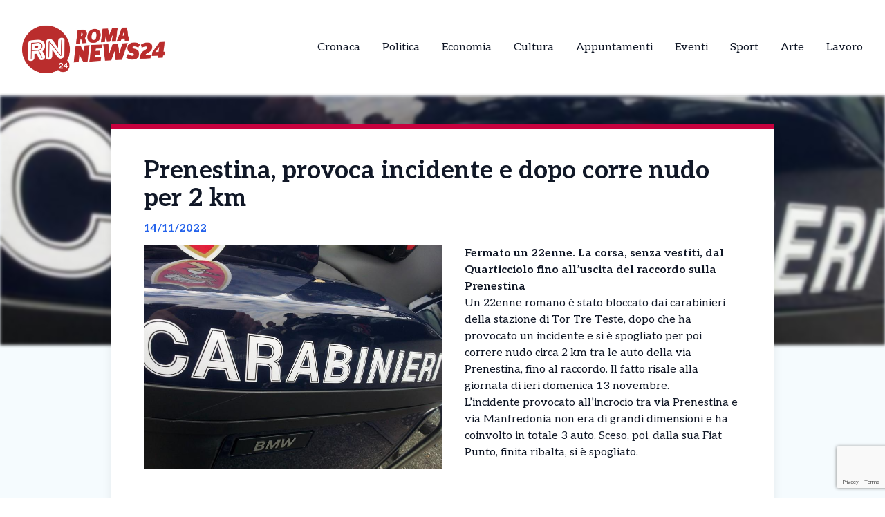

--- FILE ---
content_type: text/html; charset=UTF-8
request_url: https://romanews24h.com/news/prenestina-provoca-incidente-e-dopo-corre-nudo-per-2-km/
body_size: 12576
content:
<!DOCTYPE html>
<html lang="it-IT">
<head>
  

    <script type="text/javascript">
      var _iub = _iub || [];
      _iub.csConfiguration = {
        "cookiePolicyInOtherWindow":true,
        "enableTcf":true,
        "floatingPreferencesButtonCaptionColor":"#000000",
        "floatingPreferencesButtonColor":"#ffffff",
        "floatingPreferencesButtonDisplay":"bottom-right",
        "googleAdditionalConsentMode":true,
        "googleEnableAdvertiserConsentMode":true,
        "perPurposeConsent":true,
        "siteId":2626955,
        "tcfPurposes":{
          "2":"consent_only",
          "7":"consent_only",
          "8":"consent_only",
          "9":"consent_only",
          "10":"consent_only",
          "11":"consent_only"
        },
        "cookiePolicyId":68354002,
        "lang":"it",
        "banner":{
          "acceptButtonCaptionColor":"#FFFFFF",
          "acceptButtonColor":"#1877f2",
          "acceptButtonDisplay":true,
          "backgroundColor":"#FFFFFF",
          "backgroundOverlay":true,
          "closeButtonDisplay":false,
          "continueWithoutAcceptingButtonDisplay":true,
          "customizeButtonCaptionColor":"#000000",
          "customizeButtonColor":"#ffffff",
          "customizeButtonDisplay":true,
          "explicitWithdrawal":true,
          "listPurposes":true,
          "position":"bottom",
          "rejectButtonDisplay":true,
          "showTotalNumberOfProviders":true,
          "textColor":"#000000"
        }
      };
    </script>
    <script type="text/javascript" src="//cs.iubenda.com/sync/2626955.js"></script>
    <script type="text/javascript" src="//cdn.iubenda.com/cs/tcf/stub-v2.js"></script>
    <script type="text/javascript" src="//cdn.iubenda.com/cs/tcf/safe-tcf-v2.js"></script>
    <script type="text/javascript" src="//cdn.iubenda.com/cs/iubenda_cs.js" charset="UTF-8" async></script>

  <!-- Google Tag Manager -->
  <script>(function(w,d,s,l,i){w[l]=w[l]||[];w[l].push({'gtm.start':
  new Date().getTime(),event:'gtm.js'});var f=d.getElementsByTagName(s)[0],
  j=d.createElement(s),dl=l!='dataLayer'?'&l='+l:'';j.async=true;j.src=
  'https://www.googletagmanager.com/gtm.js?id='+i+dl;f.parentNode.insertBefore(j,f);
  })(window,document,'script','dataLayer','GTM-M9CQRXBG');</script>

  <meta name="pbstck_context:site_name" content="romanews24h"/>
  <meta name="pbstck_context:section" content="genr"/>

  <meta charset="UTF-8">
	<meta name="viewport" content="width=device-width">
	<link rel="profile" href="http://gmpg.org/xfn/11">
	<link rel="pingback" href="https://romanews24h.com/xmlrpc.php">

  
	<meta name='robots' content='index, follow, max-image-preview:large, max-snippet:-1, max-video-preview:-1' />
	<style>img:is([sizes="auto" i], [sizes^="auto," i]) { contain-intrinsic-size: 3000px 1500px }</style>
	
	<!-- This site is optimized with the Yoast SEO plugin v25.5 - https://yoast.com/wordpress/plugins/seo/ -->
	<title>Prenestina, provoca incidente e dopo corre nudo per 2 km - RomaNews 24 – Le notizie da Roma in tempo reale</title>
	<meta name="description" content="Fermato un 22enne. La corsa, senza vestiti, dal Quarticciolo fino all&#039;uscita del raccordo sulla Prenestina" />
	<link rel="canonical" href="https://romanews24h.com/news/prenestina-provoca-incidente-e-dopo-corre-nudo-per-2-km/" />
	<meta property="og:locale" content="it_IT" />
	<meta property="og:type" content="article" />
	<meta property="og:title" content="Prenestina, provoca incidente e dopo corre nudo per 2 km - RomaNews 24 – Le notizie da Roma in tempo reale" />
	<meta property="og:description" content="Fermato un 22enne. La corsa, senza vestiti, dal Quarticciolo fino all&#039;uscita del raccordo sulla Prenestina" />
	<meta property="og:url" content="https://romanews24h.com/news/prenestina-provoca-incidente-e-dopo-corre-nudo-per-2-km/" />
	<meta property="og:site_name" content="RomaNews 24 – Le notizie da Roma in tempo reale" />
	<meta property="og:image" content="http://romanews24h.com/wp-content/uploads/2022/06/carabinieri.jpeg" />
	<meta property="og:image:width" content="853" />
	<meta property="og:image:height" content="640" />
	<meta property="og:image:type" content="image/jpeg" />
	<meta name="twitter:card" content="summary_large_image" />
	<meta name="twitter:label1" content="Tempo di lettura stimato" />
	<meta name="twitter:data1" content="1 minuto" />
	<script type="application/ld+json" class="yoast-schema-graph">{"@context":"https://schema.org","@graph":[{"@type":"WebPage","@id":"https://romanews24h.com/news/prenestina-provoca-incidente-e-dopo-corre-nudo-per-2-km/","url":"https://romanews24h.com/news/prenestina-provoca-incidente-e-dopo-corre-nudo-per-2-km/","name":"Prenestina, provoca incidente e dopo corre nudo per 2 km - RomaNews 24 – Le notizie da Roma in tempo reale","isPartOf":{"@id":"https://romanews24h.com/#website"},"primaryImageOfPage":{"@id":"https://romanews24h.com/news/prenestina-provoca-incidente-e-dopo-corre-nudo-per-2-km/#primaryimage"},"image":{"@id":"https://romanews24h.com/news/prenestina-provoca-incidente-e-dopo-corre-nudo-per-2-km/#primaryimage"},"thumbnailUrl":"https://romanews24h.com/wp-content/uploads/sites/2/2022/06/carabinieri.jpeg","datePublished":"2022-11-14T13:51:57+00:00","description":"Fermato un 22enne. La corsa, senza vestiti, dal Quarticciolo fino all'uscita del raccordo sulla Prenestina","breadcrumb":{"@id":"https://romanews24h.com/news/prenestina-provoca-incidente-e-dopo-corre-nudo-per-2-km/#breadcrumb"},"inLanguage":"it-IT","potentialAction":[{"@type":"ReadAction","target":["https://romanews24h.com/news/prenestina-provoca-incidente-e-dopo-corre-nudo-per-2-km/"]}]},{"@type":"ImageObject","inLanguage":"it-IT","@id":"https://romanews24h.com/news/prenestina-provoca-incidente-e-dopo-corre-nudo-per-2-km/#primaryimage","url":"https://romanews24h.com/wp-content/uploads/sites/2/2022/06/carabinieri.jpeg","contentUrl":"https://romanews24h.com/wp-content/uploads/sites/2/2022/06/carabinieri.jpeg","width":853,"height":640,"caption":"Ostia"},{"@type":"BreadcrumbList","@id":"https://romanews24h.com/news/prenestina-provoca-incidente-e-dopo-corre-nudo-per-2-km/#breadcrumb","itemListElement":[{"@type":"ListItem","position":1,"name":"Home","item":"https://romanews24h.com/"},{"@type":"ListItem","position":2,"name":"Prenestina, provoca incidente e dopo corre nudo per 2 km"}]},{"@type":"WebSite","@id":"https://romanews24h.com/#website","url":"https://romanews24h.com/","name":"RomaNews 24 – Le notizie da Roma in tempo reale","description":"RomaNews 24","publisher":{"@id":"https://romanews24h.com/#organization"},"potentialAction":[{"@type":"SearchAction","target":{"@type":"EntryPoint","urlTemplate":"https://romanews24h.com/?s={search_term_string}"},"query-input":{"@type":"PropertyValueSpecification","valueRequired":true,"valueName":"search_term_string"}}],"inLanguage":"it-IT"},{"@type":"Organization","@id":"https://romanews24h.com/#organization","name":"RomaNews 24 – Le notizie da Roma in tempo reale","url":"https://romanews24h.com/","logo":{"@type":"ImageObject","inLanguage":"it-IT","@id":"https://romanews24h.com/#/schema/logo/image/","url":"","contentUrl":"","caption":"RomaNews 24 – Le notizie da Roma in tempo reale"},"image":{"@id":"https://romanews24h.com/#/schema/logo/image/"}}]}</script>
	<!-- / Yoast SEO plugin. -->


<link rel='dns-prefetch' href='//cdn.jsdelivr.net' />
<link rel='dns-prefetch' href='//fonts.googleapis.com' />
<script type="text/javascript">
/* <![CDATA[ */
window._wpemojiSettings = {"baseUrl":"https:\/\/s.w.org\/images\/core\/emoji\/15.0.3\/72x72\/","ext":".png","svgUrl":"https:\/\/s.w.org\/images\/core\/emoji\/15.0.3\/svg\/","svgExt":".svg","source":{"concatemoji":"https:\/\/romanews24h.com\/wp-includes\/js\/wp-emoji-release.min.js?ver=6.7.4"}};
/*! This file is auto-generated */
!function(i,n){var o,s,e;function c(e){try{var t={supportTests:e,timestamp:(new Date).valueOf()};sessionStorage.setItem(o,JSON.stringify(t))}catch(e){}}function p(e,t,n){e.clearRect(0,0,e.canvas.width,e.canvas.height),e.fillText(t,0,0);var t=new Uint32Array(e.getImageData(0,0,e.canvas.width,e.canvas.height).data),r=(e.clearRect(0,0,e.canvas.width,e.canvas.height),e.fillText(n,0,0),new Uint32Array(e.getImageData(0,0,e.canvas.width,e.canvas.height).data));return t.every(function(e,t){return e===r[t]})}function u(e,t,n){switch(t){case"flag":return n(e,"\ud83c\udff3\ufe0f\u200d\u26a7\ufe0f","\ud83c\udff3\ufe0f\u200b\u26a7\ufe0f")?!1:!n(e,"\ud83c\uddfa\ud83c\uddf3","\ud83c\uddfa\u200b\ud83c\uddf3")&&!n(e,"\ud83c\udff4\udb40\udc67\udb40\udc62\udb40\udc65\udb40\udc6e\udb40\udc67\udb40\udc7f","\ud83c\udff4\u200b\udb40\udc67\u200b\udb40\udc62\u200b\udb40\udc65\u200b\udb40\udc6e\u200b\udb40\udc67\u200b\udb40\udc7f");case"emoji":return!n(e,"\ud83d\udc26\u200d\u2b1b","\ud83d\udc26\u200b\u2b1b")}return!1}function f(e,t,n){var r="undefined"!=typeof WorkerGlobalScope&&self instanceof WorkerGlobalScope?new OffscreenCanvas(300,150):i.createElement("canvas"),a=r.getContext("2d",{willReadFrequently:!0}),o=(a.textBaseline="top",a.font="600 32px Arial",{});return e.forEach(function(e){o[e]=t(a,e,n)}),o}function t(e){var t=i.createElement("script");t.src=e,t.defer=!0,i.head.appendChild(t)}"undefined"!=typeof Promise&&(o="wpEmojiSettingsSupports",s=["flag","emoji"],n.supports={everything:!0,everythingExceptFlag:!0},e=new Promise(function(e){i.addEventListener("DOMContentLoaded",e,{once:!0})}),new Promise(function(t){var n=function(){try{var e=JSON.parse(sessionStorage.getItem(o));if("object"==typeof e&&"number"==typeof e.timestamp&&(new Date).valueOf()<e.timestamp+604800&&"object"==typeof e.supportTests)return e.supportTests}catch(e){}return null}();if(!n){if("undefined"!=typeof Worker&&"undefined"!=typeof OffscreenCanvas&&"undefined"!=typeof URL&&URL.createObjectURL&&"undefined"!=typeof Blob)try{var e="postMessage("+f.toString()+"("+[JSON.stringify(s),u.toString(),p.toString()].join(",")+"));",r=new Blob([e],{type:"text/javascript"}),a=new Worker(URL.createObjectURL(r),{name:"wpTestEmojiSupports"});return void(a.onmessage=function(e){c(n=e.data),a.terminate(),t(n)})}catch(e){}c(n=f(s,u,p))}t(n)}).then(function(e){for(var t in e)n.supports[t]=e[t],n.supports.everything=n.supports.everything&&n.supports[t],"flag"!==t&&(n.supports.everythingExceptFlag=n.supports.everythingExceptFlag&&n.supports[t]);n.supports.everythingExceptFlag=n.supports.everythingExceptFlag&&!n.supports.flag,n.DOMReady=!1,n.readyCallback=function(){n.DOMReady=!0}}).then(function(){return e}).then(function(){var e;n.supports.everything||(n.readyCallback(),(e=n.source||{}).concatemoji?t(e.concatemoji):e.wpemoji&&e.twemoji&&(t(e.twemoji),t(e.wpemoji)))}))}((window,document),window._wpemojiSettings);
/* ]]> */
</script>
<style id='wp-emoji-styles-inline-css' type='text/css'>

	img.wp-smiley, img.emoji {
		display: inline !important;
		border: none !important;
		box-shadow: none !important;
		height: 1em !important;
		width: 1em !important;
		margin: 0 0.07em !important;
		vertical-align: -0.1em !important;
		background: none !important;
		padding: 0 !important;
	}
</style>
<link rel='stylesheet' id='contact-form-7-css' href='https://romanews24h.com/wp-content/plugins/contact-form-7/includes/css/styles.css?ver=6.1' type='text/css' media='all' />
<link rel='stylesheet' id='tailpress-css' href='https://romanews24h.com/wp-content/themes/news24/css/app.css?ver=0.1.0' type='text/css' media='all' />
<link rel='stylesheet' id='google-fonts-css' href='https://fonts.googleapis.com/css2?family=Aleo%3Aital%2Cwght%400%2C100..900%3B1%2C100..900&#038;display=swap&#038;ver=6.7.4' type='text/css' media='all' />
<link rel='stylesheet' id='theme-style-css' href='https://romanews24h.com/wp-content/themes/news24/style.css?ver=6.7.4' type='text/css' media='all' />
<link rel='stylesheet' id='swiper-css-css' href='https://cdn.jsdelivr.net/npm/swiper@9/swiper-bundle.min.css?ver=6.7.4' type='text/css' media='all' />
<script type="text/javascript" src="https://romanews24h.com/wp-content/themes/news24/js/app.js?ver=0.1.0" id="tailpress-js"></script>
<link rel="https://api.w.org/" href="https://romanews24h.com/wp-json/" /><link rel="EditURI" type="application/rsd+xml" title="RSD" href="https://romanews24h.com/xmlrpc.php?rsd" />
<meta name="generator" content="WordPress 6.7.4" />
<link rel='shortlink' href='https://romanews24h.com/?p=36026' />
<link rel="alternate" title="oEmbed (JSON)" type="application/json+oembed" href="https://romanews24h.com/wp-json/oembed/1.0/embed?url=https%3A%2F%2Fromanews24h.com%2Fnews%2Fprenestina-provoca-incidente-e-dopo-corre-nudo-per-2-km%2F" />
<link rel="alternate" title="oEmbed (XML)" type="text/xml+oembed" href="https://romanews24h.com/wp-json/oembed/1.0/embed?url=https%3A%2F%2Fromanews24h.com%2Fnews%2Fprenestina-provoca-incidente-e-dopo-corre-nudo-per-2-km%2F&#038;format=xml" />
</head>


<body class="news-template-default single single-news postid-36026 wp-embed-responsive text-gray-900 antialiased" >
  <!-- Google Tag Manager (noscript) -->
      <noscript>
      <iframe src="https://www.googletagmanager.com/ns.html?id=GTM-M9CQRXBG"
      height="0" width="0" style="display:none;visibility:hidden"></iframe>
    </noscript>
  
  <div id="div-gpt-ad-skin"></div>

<div id="page" class="min-h-screen flex flex-col">

	
	<header>

          <div class="border-b">
        <div class="mx-auto">
          <div class="lg:flex lg:justify-between lg:items-center lg:p-8 p-4">
            <div class="logo flex justify-between items-center">
              
                <a class="shrink-0" href="/">
                  <img class="w-52 " src="https://romanews24h.com/wp-content/themes/news24/images/logo-roma.png" alt="logo">
                </a>
              
              <div class="lg:hidden">
                <a href="#" aria-label="Toggle navigation" id="primary-menu-toggle">
                  <svg viewBox="0 0 20 20" class="inline-block w-6 h-6" version="1.1"
                    xmlns="http://www.w3.org/2000/svg" xmlns:xlink="http://www.w3.org/1999/xlink">
                    <g stroke="none" stroke-width="1" fill="currentColor" fill-rule="evenodd">
                      <g id="icon-shape">
                        <path d="M0,3 L20,3 L20,5 L0,5 L0,3 Z M0,9 L20,9 L20,11 L0,11 L0,9 Z M0,15 L20,15 L20,17 L0,17 L0,15 Z"
                          id="Combined-Shape"></path>
                      </g>
                    </g>
                  </svg>
                </a>
              </div>
            </div>

            <div id="menu-mobile" class="hidden bg-gray-100 mt-4 p-4 container">
                
              <ul id="menu-menu-principale" class="flex flex-col items-center gap-2"><li id="menu-item-21" class="menu-item menu-item-type-taxonomy menu-item-object-categorie_news current-news-ancestor current-menu-parent current-news-parent menu-item-21 lg:mx-4"><a href="https://romanews24h.com/categorie/cronaca/">Cronaca</a></li>
<li id="menu-item-22" class="menu-item menu-item-type-taxonomy menu-item-object-categorie_news menu-item-22 lg:mx-4"><a href="https://romanews24h.com/categorie/politica/">Politica</a></li>
<li id="menu-item-23" class="menu-item menu-item-type-taxonomy menu-item-object-categorie_news menu-item-23 lg:mx-4"><a href="https://romanews24h.com/categorie/economia-e-territorio/">Economia</a></li>
<li id="menu-item-24" class="menu-item menu-item-type-taxonomy menu-item-object-categorie_news menu-item-24 lg:mx-4"><a href="https://romanews24h.com/categorie/cultura/">Cultura</a></li>
<li id="menu-item-25" class="menu-item menu-item-type-taxonomy menu-item-object-categorie_news menu-item-25 lg:mx-4"><a href="https://romanews24h.com/categorie/appuntamenti/">Appuntamenti</a></li>
<li id="menu-item-2443" class="menu-item menu-item-type-taxonomy menu-item-object-categorie_news menu-item-2443 lg:mx-4"><a href="https://romanews24h.com/categorie/eventi/">Eventi</a></li>
<li id="menu-item-1877" class="menu-item menu-item-type-taxonomy menu-item-object-categorie_news menu-item-1877 lg:mx-4"><a href="https://romanews24h.com/categorie/sport/">Sport</a></li>
<li id="menu-item-2442" class="menu-item menu-item-type-taxonomy menu-item-object-categorie_news menu-item-2442 lg:mx-4"><a href="https://romanews24h.com/categorie/arte/">Arte</a></li>
<li id="menu-item-2800" class="menu-item menu-item-type-taxonomy menu-item-object-categorie_news menu-item-2800 lg:mx-4"><a href="https://romanews24h.com/categorie/lavoro/">Lavoro</a></li>
</ul>            </div>
            <div class="nav hidden lg:flex justify-center items-center lg:h-22 h-16">
              <div id="primary-menu-desktop" class="bg-gray-100 mt-4 p-4 lg:mt-0 lg:p-0 lg:bg-transparent"><ul id="menu-menu-principale-1" class="lg:flex lg:-mx-4"><li class="menu-item menu-item-type-taxonomy menu-item-object-categorie_news current-news-ancestor current-menu-parent current-news-parent menu-item-21 lg:mx-4"><a href="https://romanews24h.com/categorie/cronaca/">Cronaca</a></li>
<li class="menu-item menu-item-type-taxonomy menu-item-object-categorie_news menu-item-22 lg:mx-4"><a href="https://romanews24h.com/categorie/politica/">Politica</a></li>
<li class="menu-item menu-item-type-taxonomy menu-item-object-categorie_news menu-item-23 lg:mx-4"><a href="https://romanews24h.com/categorie/economia-e-territorio/">Economia</a></li>
<li class="menu-item menu-item-type-taxonomy menu-item-object-categorie_news menu-item-24 lg:mx-4"><a href="https://romanews24h.com/categorie/cultura/">Cultura</a></li>
<li class="menu-item menu-item-type-taxonomy menu-item-object-categorie_news menu-item-25 lg:mx-4"><a href="https://romanews24h.com/categorie/appuntamenti/">Appuntamenti</a></li>
<li class="menu-item menu-item-type-taxonomy menu-item-object-categorie_news menu-item-2443 lg:mx-4"><a href="https://romanews24h.com/categorie/eventi/">Eventi</a></li>
<li class="menu-item menu-item-type-taxonomy menu-item-object-categorie_news menu-item-1877 lg:mx-4"><a href="https://romanews24h.com/categorie/sport/">Sport</a></li>
<li class="menu-item menu-item-type-taxonomy menu-item-object-categorie_news menu-item-2442 lg:mx-4"><a href="https://romanews24h.com/categorie/arte/">Arte</a></li>
<li class="menu-item menu-item-type-taxonomy menu-item-object-categorie_news menu-item-2800 lg:mx-4"><a href="https://romanews24h.com/categorie/lavoro/">Lavoro</a></li>
</ul></div>            </div>
          </div>

        </div>
      </div>
        <div id="primary-menu-mobile" class="lg:hidden bg-gray-100 hidden mt-4 p-4">
          
          <div class="flex justify-center items-center search mb-3">
              <img class="w-5 mr-2" src="https://romanews24h.com/wp-content/themes/news24/images/icons/search_icon.svg" alt="">
              <form action="https://romanews24h.com/" method="get">
                <input class="pl-2 text-gray-700 bg-gray-200 border border-1 rounded-lg h-8 focus:outline-none focus:ring-0" name="s" placeholder="Cerca" type="search" value="">
                <button type="submit" style="display:none;"></button> <!-- Pulsante invisibile per inviare il form -->
              </form>
          </div>
          <ul id="menu-menu-principale-2" class="flex items-center flex-col gap-3"><li class="menu-item menu-item-type-taxonomy menu-item-object-categorie_news current-news-ancestor current-menu-parent current-news-parent menu-item-21 lg:mx-4"><a href="https://romanews24h.com/categorie/cronaca/">Cronaca</a></li>
<li class="menu-item menu-item-type-taxonomy menu-item-object-categorie_news menu-item-22 lg:mx-4"><a href="https://romanews24h.com/categorie/politica/">Politica</a></li>
<li class="menu-item menu-item-type-taxonomy menu-item-object-categorie_news menu-item-23 lg:mx-4"><a href="https://romanews24h.com/categorie/economia-e-territorio/">Economia</a></li>
<li class="menu-item menu-item-type-taxonomy menu-item-object-categorie_news menu-item-24 lg:mx-4"><a href="https://romanews24h.com/categorie/cultura/">Cultura</a></li>
<li class="menu-item menu-item-type-taxonomy menu-item-object-categorie_news menu-item-25 lg:mx-4"><a href="https://romanews24h.com/categorie/appuntamenti/">Appuntamenti</a></li>
<li class="menu-item menu-item-type-taxonomy menu-item-object-categorie_news menu-item-2443 lg:mx-4"><a href="https://romanews24h.com/categorie/eventi/">Eventi</a></li>
<li class="menu-item menu-item-type-taxonomy menu-item-object-categorie_news menu-item-1877 lg:mx-4"><a href="https://romanews24h.com/categorie/sport/">Sport</a></li>
<li class="menu-item menu-item-type-taxonomy menu-item-object-categorie_news menu-item-2442 lg:mx-4"><a href="https://romanews24h.com/categorie/arte/">Arte</a></li>
<li class="menu-item menu-item-type-taxonomy menu-item-object-categorie_news menu-item-2800 lg:mx-4"><a href="https://romanews24h.com/categorie/lavoro/">Lavoro</a></li>
</ul>      </div>
</header>

	<div id="content" class="site-content flex-grow">
    <div id="div-gpt-ad-oop"></div>


		
		<main>
      <div class="flex justify-center">
        <div class="mx-auto" id="div-gpt-ad-headofpage"></div>
      </div>
<div class="mx-auto container md:h-[50vh]">
	<img width="853" height="640" src="https://romanews24h.com/wp-content/uploads/sites/2/2022/06/carabinieri.jpeg" class="w-full md:max-h-full object-cover md:blur-[2px] wp-post-image" alt="Ostia" decoding="async" fetchpriority="high" srcset="https://romanews24h.com/wp-content/uploads/sites/2/2022/06/carabinieri.jpeg 853w, https://romanews24h.com/wp-content/uploads/sites/2/2022/06/carabinieri-720x540.jpeg 720w, https://romanews24h.com/wp-content/uploads/sites/2/2022/06/carabinieri-768x576.jpeg 768w, https://romanews24h.com/wp-content/uploads/sites/2/2022/06/carabinieri-848x636.jpeg 848w" sizes="(max-width: 853px) 100vw, 853px" /></div>
<div class="mx-auto border-t-8 shadow-lg xl:max-w-screen-lg lg:max-w-screen-md md:max-w-screen-sm sm:max-w-screen-sm z-10 relative px-12 pt-10 bg-white md:-mt-80" style="border-color: #c7013e;">
	<div class="title">
		<h1 class="text-4xl font-bold">Prenestina, provoca incidente e dopo corre nudo per 2 km</h1>
	</div>
	<div class="date my-3 font-bold text-blue-600">
		14/11/2022	</div>
	<div class="content h-full pb-10">
		<div class="hidden md:block image w-6/12 mr-8 mb-4 h-6/12 float-left">
			<img width="853" height="640" src="https://romanews24h.com/wp-content/uploads/sites/2/2022/06/carabinieri.jpeg" class="w-full h-full object-fill wp-post-image" alt="Ostia" decoding="async" srcset="https://romanews24h.com/wp-content/uploads/sites/2/2022/06/carabinieri.jpeg 853w, https://romanews24h.com/wp-content/uploads/sites/2/2022/06/carabinieri-720x540.jpeg 720w, https://romanews24h.com/wp-content/uploads/sites/2/2022/06/carabinieri-768x576.jpeg 768w, https://romanews24h.com/wp-content/uploads/sites/2/2022/06/carabinieri-848x636.jpeg 848w" sizes="(max-width: 853px) 100vw, 853px" />		</div>
		<div class="text description_content">
			<p><strong>Fermato un 22enne. La corsa, senza vestiti, dal Quarticciolo fino all&#8217;uscita del raccordo sulla Prenestina</strong></p>
<p>Un 22enne romano è stato bloccato dai carabinieri della stazione di Tor Tre Teste, dopo che ha provocato un incidente e si è spogliato per poi correre nudo circa 2 km tra le auto della via Prenestina, fino al raccordo. Il fatto risale alla giornata di ieri domenica 13 novembre.</p>
<p>L&#8217;incidente provocato all&#8217;incrocio tra via Prenestina e via Manfredonia non era di grandi dimensioni e ha coinvolto in totale 3 auto. Sceso, poi, dalla sua Fiat Punto, finita ribalta, si è spogliato.</p><div id="ads12" class="lg:float-right lg:ml-4 max-h-[400px] lg:max-w-[300px] overflow-hidden lg:my-1 my-2"></div>
		</div>

    <div class="mx-auto mt-20">
      
          </div>
    <div id="div-gpt-ad-teads"></div>
		<div class="my-10 h-50 border-l-[5px] flex flex-col justify-center" style="border-color: #c7013e">
			<div class="ml-8">
				<h3 class="font-bold mb-4 text-2xl">Ti è piaciuto l’articolo?</h3>
				<p class="mb-4">Condivilo su tutti i social e menziona <strong>RomaNews 24 – Le notizie da Roma in tempo reale</strong></p>
        <div class="svg flex items-center gap-4">
          <a href="https://www.facebook.com/sharer/sharer.php?u=https%3A%2F%2Fromanews24h.com%2Fnews%2Fprenestina-provoca-incidente-e-dopo-corre-nudo-per-2-km%2F&quote=Prenestina%2C+provoca+incidente+e+dopo+corre+nudo+per+2+km" target="_blank">
            <img class="w-5" src="https://romanews24h.com/wp-content/themes/news24/images/icons/facebook_icon.svg" alt="Condividi su Facebook">
          </a>
          <a href="https://wa.me/?text=Prenestina%2C+provoca+incidente+e+dopo+corre+nudo+per+2+km+https%3A%2F%2Fromanews24h.com%2Fnews%2Fprenestina-provoca-incidente-e-dopo-corre-nudo-per-2-km%2F" target="_blank">
            <img class="w-4" src="https://romanews24h.com/wp-content/themes/news24/images/icons/whatsapp_icon.svg" alt="Condividi su WhatsApp">
          </a>
          <a href="https://www.linkedin.com/shareArticle?mini=true&url=https%3A%2F%2Fromanews24h.com%2Fnews%2Fprenestina-provoca-incidente-e-dopo-corre-nudo-per-2-km%2F&title=Prenestina%2C+provoca+incidente+e+dopo+corre+nudo+per+2+km" target="_blank">
            <img class="w-4" src="https://romanews24h.com/wp-content/themes/news24/images/icons/linkedin_icon.svg" alt="Condividi su LinkedIn">
          </a>
          <a href="https://twitter.com/intent/tweet?url=https%3A%2F%2Fromanews24h.com%2Fnews%2Fprenestina-provoca-incidente-e-dopo-corre-nudo-per-2-km%2F&text=Prenestina%2C+provoca+incidente+e+dopo+corre+nudo+per+2+km" target="_blank">
            <img class="w-4" src="https://romanews24h.com/wp-content/themes/news24/images/icons/x_icon.svg" alt="X">
          </a>
        </div>
			</div>
		</div>
	</div>
</div>

  <div class="my-10 container mx-auto xl:max-w-screen-lg lg:max-w-screen-md md:max-w-screen-sm sm:max-w-screen-sm">
    <div class="flex items-center">
      <h2 class="font-bold mr-8 text-lg">Potrebbero interessarti</h2>
      <div class="w-52 h-0 border border-[#2e2e2e]"></div>
    </div>
    <div class="px-1 overflow-hidden">
      <div class="swiper-container">
        <div class="swiper-wrapper">
                        <div class="swiper-slide mr-3">
                
<div class="shadow-md bg-white w-full relative z-10 shadow-grazy-200 flex flex-col h-full "> 

    <a class="cursor-pointer" href="https://romanews24h.com/news/truffe-assicurative-a-roma-operazione-dei-carabinieri-71-denunciati/">
                    <img src="https://romanews24h.com/wp-content/uploads/sites/2/2025/12/Frode-delle-carte-di-credito.jpg" 
                class="w-full h-[150px] object-cover border-b-8"
                style="border-color: #c7013e;"
                alt="Truffe assicurative a Roma, operazione dei Carabinieri: 71 denunciati" />
            

    </a>

    <div class="cont py-2 px-5 w-full mx-auto h-full flex flex-col justify-between">
        <div>
          <a class="cursor-pointer" href="https://romanews24h.com/news/truffe-assicurative-a-roma-operazione-dei-carabinieri-71-denunciati/">
            <h2 class="font-bold mb-2 line-clamp-3">Truffe assicurative a Roma, operazione dei Carabinieri: 71 denunciati</h2>
          </a>
          <p class="line-clamp-5">L’attività investigativa condotta con determinazione dai militari della Compagnia Casilina ha permesso di smascherare un sistema articolato e insidioso di frodi che ha colpito decine di cittadini romani nella seconda metà del 2025. Tra i mesi di luglio e dicembre dello scorso anno, le forze dell’ordine hanno raccolto circa 60 denunce, tutte presentate nella Capitale, [&hellip;]</p> 
        </div>
        
        <div class="flex mt-2 w-full items-center justify-between">
            <p class="font-bold flex items-center text-sm">21/01/2026</p>
            <div class="">
              <a 
                class="flex items-center text-sm font-bold transition-all duration-300 transform hover:scale-105" 
                href="https://romanews24h.com/news/truffe-assicurative-a-roma-operazione-dei-carabinieri-71-denunciati/"
                onmouseover="this.style.color='#c7013e'" 
                onmouseout="this.style.color=''" 
              >
                <img class="arrow h-7 mr-2" src="https://romanews24h.com/wp-content/themes/news24/images/icons/arrow_icon.svg" alt="">
                Leggi Tutto
              </a>
            </div>
        </div>
    </div>
</div>
              </div>
                          <div class="swiper-slide mr-3">
                
<div class="shadow-md bg-white w-full relative z-10 shadow-grazy-200 flex flex-col h-full "> 

    <a class="cursor-pointer" href="https://romanews24h.com/news/casal-palocco-sequestrata-la-villa-della-madre-che-maltratto-il-figlio-per-20-anni/">
                    <img src="https://romanews24h.com/wp-content/uploads/sites/2/2025/09/Aula-tribunale.jpg" 
                class="w-full h-[150px] object-cover border-b-8"
                style="border-color: #c7013e;"
                alt="Casal Palocco, sequestrata la villa della madre che maltrattò il figlio per 20 anni" />
            

    </a>

    <div class="cont py-2 px-5 w-full mx-auto h-full flex flex-col justify-between">
        <div>
          <a class="cursor-pointer" href="https://romanews24h.com/news/casal-palocco-sequestrata-la-villa-della-madre-che-maltratto-il-figlio-per-20-anni/">
            <h2 class="font-bold mb-2 line-clamp-3">Casal Palocco, sequestrata la villa della madre che maltrattò il figlio per 20 anni</h2>
          </a>
          <p class="line-clamp-5">La cronaca che giunge dal quartiere residenziale di Casal Palocco racconta una storia di sofferenza profonda e sistematica, un incubo domestico durato oltre due decenni che ha trovato una prima parziale risoluzione nelle aule di giustizia. Una donna di 59 anni è stata condannata in primo grado a 4 anni di reclusione per il reato [&hellip;]</p> 
        </div>
        
        <div class="flex mt-2 w-full items-center justify-between">
            <p class="font-bold flex items-center text-sm">21/01/2026</p>
            <div class="">
              <a 
                class="flex items-center text-sm font-bold transition-all duration-300 transform hover:scale-105" 
                href="https://romanews24h.com/news/casal-palocco-sequestrata-la-villa-della-madre-che-maltratto-il-figlio-per-20-anni/"
                onmouseover="this.style.color='#c7013e'" 
                onmouseout="this.style.color=''" 
              >
                <img class="arrow h-7 mr-2" src="https://romanews24h.com/wp-content/themes/news24/images/icons/arrow_icon.svg" alt="">
                Leggi Tutto
              </a>
            </div>
        </div>
    </div>
</div>
              </div>
                          <div class="swiper-slide mr-3">
                
<div class="shadow-md bg-white w-full relative z-10 shadow-grazy-200 flex flex-col h-full "> 

    <a class="cursor-pointer" href="https://romanews24h.com/news/il-caso-di-federica-torzullo-e-il-primo-col-nuovo-reato-di-femminicidio/">
                    <img src="https://romanews24h.com/wp-content/uploads/sites/2/2026/01/federica-torzullo-civitavecchia.jpg" 
                class="w-full h-[150px] object-cover border-b-8"
                style="border-color: #c7013e;"
                alt="Il caso di Federica Torzullo è il primo col nuovo reato di femminicidio" />
            

    </a>

    <div class="cont py-2 px-5 w-full mx-auto h-full flex flex-col justify-between">
        <div>
          <a class="cursor-pointer" href="https://romanews24h.com/news/il-caso-di-federica-torzullo-e-il-primo-col-nuovo-reato-di-femminicidio/">
            <h2 class="font-bold mb-2 line-clamp-3">Il caso di Federica Torzullo è il primo col nuovo reato di femminicidio</h2>
          </a>
          <p class="line-clamp-5">La tragedia di Federica Torzullo ha segnato un punto di non ritorno non solo per la comunità di Anguillara, ma per l&#8217;intero sistema giudiziario italiano. Per la prima volta dalla sua recente introduzione nel Codice Penale, la Procura di Civitavecchia ha deciso di contestare formalmente il reato di femminicidio, una fattispecie che mira a colpire [&hellip;]</p> 
        </div>
        
        <div class="flex mt-2 w-full items-center justify-between">
            <p class="font-bold flex items-center text-sm">20/01/2026</p>
            <div class="">
              <a 
                class="flex items-center text-sm font-bold transition-all duration-300 transform hover:scale-105" 
                href="https://romanews24h.com/news/il-caso-di-federica-torzullo-e-il-primo-col-nuovo-reato-di-femminicidio/"
                onmouseover="this.style.color='#c7013e'" 
                onmouseout="this.style.color=''" 
              >
                <img class="arrow h-7 mr-2" src="https://romanews24h.com/wp-content/themes/news24/images/icons/arrow_icon.svg" alt="">
                Leggi Tutto
              </a>
            </div>
        </div>
    </div>
</div>
              </div>
                          <div class="swiper-slide mr-3">
                
<div class="shadow-md bg-white w-full relative z-10 shadow-grazy-200 flex flex-col h-full "> 

    <a class="cursor-pointer" href="https://romanews24h.com/news/notte-di-paura-al-tuscolano-raid-armato-in-via-stilicone/">
                    <img src="https://romanews24h.com/wp-content/uploads/sites/2/2025/06/carabinieri-notte-112.jpg" 
                class="w-full h-[150px] object-cover border-b-8"
                style="border-color: #c7013e;"
                alt="Notte di paura al Tuscolano: raid armato in via Stilicone" />
            

    </a>

    <div class="cont py-2 px-5 w-full mx-auto h-full flex flex-col justify-between">
        <div>
          <a class="cursor-pointer" href="https://romanews24h.com/news/notte-di-paura-al-tuscolano-raid-armato-in-via-stilicone/">
            <h2 class="font-bold mb-2 line-clamp-3">Notte di paura al Tuscolano: raid armato in via Stilicone</h2>
          </a>
          <p class="line-clamp-5">La quiete notturna del quartiere Tuscolano è stata bruscamente interrotta tra domenica e lunedì da urla che squarciavano il silenzio di via Flavio Stilicone. Al civico 134, il fragore di una minaccia esplicita ha tenuto i residenti svegli e inchiodati dietro gli spioncini delle proprie abitazioni. «Scendi che così regoliamo i conti» è stata la [&hellip;]</p> 
        </div>
        
        <div class="flex mt-2 w-full items-center justify-between">
            <p class="font-bold flex items-center text-sm">20/01/2026</p>
            <div class="">
              <a 
                class="flex items-center text-sm font-bold transition-all duration-300 transform hover:scale-105" 
                href="https://romanews24h.com/news/notte-di-paura-al-tuscolano-raid-armato-in-via-stilicone/"
                onmouseover="this.style.color='#c7013e'" 
                onmouseout="this.style.color=''" 
              >
                <img class="arrow h-7 mr-2" src="https://romanews24h.com/wp-content/themes/news24/images/icons/arrow_icon.svg" alt="">
                Leggi Tutto
              </a>
            </div>
        </div>
    </div>
</div>
              </div>
                          <div class="swiper-slide mr-3">
                
<div class="shadow-md bg-white w-full relative z-10 shadow-grazy-200 flex flex-col h-full "> 

    <a class="cursor-pointer" href="https://romanews24h.com/news/caso-federica-torzullo-per-il-pm-il-marito-voleva-fare-a-pezzi-e-bruciare-il-corpo/">
                    <img src="https://romanews24h.com/wp-content/uploads/sites/2/2026/01/federica-torzullo-ritrovato-corpo.jpg" 
                class="w-full h-[150px] object-cover border-b-8"
                style="border-color: #c7013e;"
                alt="Caso Federica Torzullo, per il pm il marito voleva fare a pezzi e bruciare il corpo" />
            

    </a>

    <div class="cont py-2 px-5 w-full mx-auto h-full flex flex-col justify-between">
        <div>
          <a class="cursor-pointer" href="https://romanews24h.com/news/caso-federica-torzullo-per-il-pm-il-marito-voleva-fare-a-pezzi-e-bruciare-il-corpo/">
            <h2 class="font-bold mb-2 line-clamp-3">Caso Federica Torzullo, per il pm il marito voleva fare a pezzi e bruciare il corpo</h2>
          </a>
          <p class="line-clamp-5">La comunità di Anguillara Sabazia si è risvegliata nel dolore più profondo dopo la conferma del tragico destino di Federica Torzullo, la donna di 41 anni che era svanita nel nulla lo scorso 8 gennaio. Il ritrovamento del suo corpo, celato in un canneto situato proprio alle spalle dell&#8217;azienda del marito, ha segnato la fine [&hellip;]</p> 
        </div>
        
        <div class="flex mt-2 w-full items-center justify-between">
            <p class="font-bold flex items-center text-sm">20/01/2026</p>
            <div class="">
              <a 
                class="flex items-center text-sm font-bold transition-all duration-300 transform hover:scale-105" 
                href="https://romanews24h.com/news/caso-federica-torzullo-per-il-pm-il-marito-voleva-fare-a-pezzi-e-bruciare-il-corpo/"
                onmouseover="this.style.color='#c7013e'" 
                onmouseout="this.style.color=''" 
              >
                <img class="arrow h-7 mr-2" src="https://romanews24h.com/wp-content/themes/news24/images/icons/arrow_icon.svg" alt="">
                Leggi Tutto
              </a>
            </div>
        </div>
    </div>
</div>
              </div>
                          <div class="swiper-slide mr-3">
                
<div class="shadow-md bg-white w-full relative z-10 shadow-grazy-200 flex flex-col h-full "> 

    <a class="cursor-pointer" href="https://romanews24h.com/news/incidente-mortale-a-palestrina-22enne-si-costituisce/">
                    <img src="https://romanews24h.com/wp-content/uploads/sites/2/2025/09/ambulanza-118.jpg" 
                class="w-full h-[150px] object-cover border-b-8"
                style="border-color: #c7013e;"
                alt="Incidente mortale a Palestrina: 22enne si costituisce" />
            

    </a>

    <div class="cont py-2 px-5 w-full mx-auto h-full flex flex-col justify-between">
        <div>
          <a class="cursor-pointer" href="https://romanews24h.com/news/incidente-mortale-a-palestrina-22enne-si-costituisce/">
            <h2 class="font-bold mb-2 line-clamp-3">Incidente mortale a Palestrina: 22enne si costituisce</h2>
          </a>
          <p class="line-clamp-5">Un altro incidente grave insanguina le strade laziali in questo 2026. Il drammatico episodio si è verificato lungo le strade di Palestrina, dove ha perso la vita Stefano Tarati, un uomo di quasi settant&#8217;anni che risiedeva in una struttura protetta della zona. Erano le prime luci dell&#8217;alba, poco dopo le 6.30 del mattino, quando la [&hellip;]</p> 
        </div>
        
        <div class="flex mt-2 w-full items-center justify-between">
            <p class="font-bold flex items-center text-sm">19/01/2026</p>
            <div class="">
              <a 
                class="flex items-center text-sm font-bold transition-all duration-300 transform hover:scale-105" 
                href="https://romanews24h.com/news/incidente-mortale-a-palestrina-22enne-si-costituisce/"
                onmouseover="this.style.color='#c7013e'" 
                onmouseout="this.style.color=''" 
              >
                <img class="arrow h-7 mr-2" src="https://romanews24h.com/wp-content/themes/news24/images/icons/arrow_icon.svg" alt="">
                Leggi Tutto
              </a>
            </div>
        </div>
    </div>
</div>
              </div>
                          <div class="swiper-slide mr-3">
                
<div class="shadow-md bg-white w-full relative z-10 shadow-grazy-200 flex flex-col h-full "> 

    <a class="cursor-pointer" href="https://romanews24h.com/news/fermata-la-trasportina-della-droga-del-quarticciolo-condannata-a-4-anni/">
                    <img src="https://romanews24h.com/wp-content/uploads/sites/2/2025/09/volante-polizia-roma.jpg" 
                class="w-full h-[150px] object-cover border-b-8"
                style="border-color: #c7013e;"
                alt="Fermata la &#8220;trasportina&#8221; della droga del Quarticciolo: condannata a 4 anni" />
            

    </a>

    <div class="cont py-2 px-5 w-full mx-auto h-full flex flex-col justify-between">
        <div>
          <a class="cursor-pointer" href="https://romanews24h.com/news/fermata-la-trasportina-della-droga-del-quarticciolo-condannata-a-4-anni/">
            <h2 class="font-bold mb-2 line-clamp-3">Fermata la &#8220;trasportina&#8221; della droga del Quarticciolo: condannata a 4 anni</h2>
          </a>
          <p class="line-clamp-5">All’interno delle dinamiche criminali che animano la piazza di spaccio del Quarticciolo, a Roma, esisteva una figura che per lungo tempo è riuscita a muoversi sotto i radar delle forze dell&#8217;ordine grazie a una tattica tanto semplice quanto efficace. Non era una spacciatrice nel senso classico del termine, poiché non si occupava della vendita diretta [&hellip;]</p> 
        </div>
        
        <div class="flex mt-2 w-full items-center justify-between">
            <p class="font-bold flex items-center text-sm">19/01/2026</p>
            <div class="">
              <a 
                class="flex items-center text-sm font-bold transition-all duration-300 transform hover:scale-105" 
                href="https://romanews24h.com/news/fermata-la-trasportina-della-droga-del-quarticciolo-condannata-a-4-anni/"
                onmouseover="this.style.color='#c7013e'" 
                onmouseout="this.style.color=''" 
              >
                <img class="arrow h-7 mr-2" src="https://romanews24h.com/wp-content/themes/news24/images/icons/arrow_icon.svg" alt="">
                Leggi Tutto
              </a>
            </div>
        </div>
    </div>
</div>
              </div>
                          <div class="swiper-slide mr-3">
                
<div class="shadow-md bg-white w-full relative z-10 shadow-grazy-200 flex flex-col h-full "> 

    <a class="cursor-pointer" href="https://romanews24h.com/news/follia-sulla-a1-violenti-scontri-tra-ultras-di-roma-e-fiorentina/">
                    <img src="https://romanews24h.com/wp-content/uploads/sites/2/2026/01/rissa-ultras-Fiorentina-Roma-A1.jpg" 
                class="w-full h-[150px] object-cover border-b-8"
                style="border-color: #c7013e;"
                alt="Follia sulla A1: violenti scontri tra ultras di Roma e Fiorentina" />
            

    </a>

    <div class="cont py-2 px-5 w-full mx-auto h-full flex flex-col justify-between">
        <div>
          <a class="cursor-pointer" href="https://romanews24h.com/news/follia-sulla-a1-violenti-scontri-tra-ultras-di-roma-e-fiorentina/">
            <h2 class="font-bold mb-2 line-clamp-3">Follia sulla A1: violenti scontri tra ultras di Roma e Fiorentina</h2>
          </a>
          <p class="line-clamp-5">Scene di un giorno di ordinaria follia. L&#8217;autostrada A1 si è trasformata improvvisamente e inconcepibilmente in un teatro di violenza inaudita, mostrando immagini che nulla hanno a che fare con lo sport e la passione calcistica. Ieri, domenica 18 gennaio, intorno alle ore 12.30, nel tratto compreso tra l&#8217;autogrill Cantagallo e l&#8217;uscita di Bologna Casalecchio, [&hellip;]</p> 
        </div>
        
        <div class="flex mt-2 w-full items-center justify-between">
            <p class="font-bold flex items-center text-sm">19/01/2026</p>
            <div class="">
              <a 
                class="flex items-center text-sm font-bold transition-all duration-300 transform hover:scale-105" 
                href="https://romanews24h.com/news/follia-sulla-a1-violenti-scontri-tra-ultras-di-roma-e-fiorentina/"
                onmouseover="this.style.color='#c7013e'" 
                onmouseout="this.style.color=''" 
              >
                <img class="arrow h-7 mr-2" src="https://romanews24h.com/wp-content/themes/news24/images/icons/arrow_icon.svg" alt="">
                Leggi Tutto
              </a>
            </div>
        </div>
    </div>
</div>
              </div>
                          <div class="swiper-slide mr-3">
                
<div class="shadow-md bg-white w-full relative z-10 shadow-grazy-200 flex flex-col h-full "> 

    <a class="cursor-pointer" href="https://romanews24h.com/news/il-corpo-rinvenuto-e-di-federica-torzullo-il-marito-ora-e-in-carcere/">
                    <img src="https://romanews24h.com/wp-content/uploads/sites/2/2026/01/federica-torzullo-ritrovato-corpo.jpg" 
                class="w-full h-[150px] object-cover border-b-8"
                style="border-color: #c7013e;"
                alt="Il corpo rinvenuto è di Federica Torzullo. Il marito ora è in carcere" />
            

    </a>

    <div class="cont py-2 px-5 w-full mx-auto h-full flex flex-col justify-between">
        <div>
          <a class="cursor-pointer" href="https://romanews24h.com/news/il-corpo-rinvenuto-e-di-federica-torzullo-il-marito-ora-e-in-carcere/">
            <h2 class="font-bold mb-2 line-clamp-3">Il corpo rinvenuto è di Federica Torzullo. Il marito ora è in carcere</h2>
          </a>
          <p class="line-clamp-5">Il tragico epilogo di una scomparsa durata 9 giorni ha trovato la sua macabra conclusione nel perimetro della Carlomagno srl, l&#8217;azienda di movimentazione terra situata ad Anguillara Sabazia. Mentre i carabinieri scavavano con attenzione nel terreno della ditta, è emersa improvvisamente una mano, segnale inequivocabile della fine delle speranze di ritrovare Federica Torzullo ancora in [&hellip;]</p> 
        </div>
        
        <div class="flex mt-2 w-full items-center justify-between">
            <p class="font-bold flex items-center text-sm">19/01/2026</p>
            <div class="">
              <a 
                class="flex items-center text-sm font-bold transition-all duration-300 transform hover:scale-105" 
                href="https://romanews24h.com/news/il-corpo-rinvenuto-e-di-federica-torzullo-il-marito-ora-e-in-carcere/"
                onmouseover="this.style.color='#c7013e'" 
                onmouseout="this.style.color=''" 
              >
                <img class="arrow h-7 mr-2" src="https://romanews24h.com/wp-content/themes/news24/images/icons/arrow_icon.svg" alt="">
                Leggi Tutto
              </a>
            </div>
        </div>
    </div>
</div>
              </div>
                    </div>
      </div>

    </div>
  </div>

<div class="my-10 mx-auto xl:max-w-screen-lg lg:max-w-screen-md md:max-w-screen-sm sm:max-w-screen-sm">
  <div id="ads11"></div>
</div>
  <div class="flex justify-center mx-auto">
    <div id="div-gpt-ad-box_desktop_inside"></div>
    <di id="div-gpt-ad-box_desktop_inside_1"></div>
  </div>
  
</main>
</div>
</div>


<footer class="site-footer bg-white mt-20">
	<div >
		<!-- <div class="flex px-28 py-14 flex-col justify-center h-1/3 items-center">
						<h2 class="font-bold text-xl mb-3">Notizie a portata di click!</h2>
			<p class="text-center w-2/4 ">Iscriviti alla nostra newsletter e rimani aggiornato sulle migliori notizie della settimana.</p>
		</div> -->

  

    
		<div class="p-14 mx-auto xl:max-w-screen-lg lg:items-start items-center lg:max-w-screen-md md:max-w-screen-sm sm:max-w-screen-sm flex flex-col lg:flex-row justify-between flex-wrap">
      <div class="social lg:w-1/3 flex flex-col justify-center">
        <h2 class="font-bold mb-4 text-3xl text-center">Seguici su:</h2>
        
        <div class="svg flex items-center justify-center gap-4">
                      <a target="_blank" href="https://www.facebook.com/romanews24h?locale=it_IT">
              <img class="w-6" src="https://romanews24h.com/wp-content/themes/news24/images/icons/facebook_icon.svg" alt="facebook_icon">
            </a>
                                                                    </div>
      </div>

			<div class="link w-full lg:w-2/3 grid grid-cols-1 lg:grid-cols-2 justify-center mt-6 lg:mt-0">
				<div id="primary-menu" class="bg-gray-100 mt-4 p-4 lg:mt-0 lg:p-0 lg:bg-transparent lg:block"><ul id="menu-footer-1" class="flex flex-col items-center justify-center"><li id="menu-item-41603" class="menu-item menu-item-type-post_type menu-item-object-page menu-item-home menu-item-41603 lg:mx-4 mb-1 first:text-blue-600 font-bold text-center"><a href="https://romanews24h.com/">RomaNews 24</a></li>
<li id="menu-item-41604" class="menu-item menu-item-type-post_type menu-item-object-page menu-item-41604 lg:mx-4 mb-1 first:text-blue-600 font-bold text-center"><a href="https://romanews24h.com/lavora-con-noi/">Lavora con noi</a></li>
<li id="menu-item-41605" class="menu-item menu-item-type-post_type menu-item-object-page menu-item-41605 lg:mx-4 mb-1 first:text-blue-600 font-bold text-center"><a href="https://romanews24h.com/contattaci/">Contattaci</a></li>
<li id="menu-item-41606" class="menu-item menu-item-type-post_type menu-item-object-page menu-item-41606 lg:mx-4 mb-1 first:text-blue-600 font-bold text-center"><a href="https://romanews24h.com/chi-siamo/">Chi Siamo</a></li>
</ul></div><div id="primary-menu" class="bg-gray-100 mt-4 p-4 lg:mt-0 lg:p-0 lg:bg-transparent lg:block"><ul id="menu-footer-3" class="flex flex-col items-center justify-center"><li id="menu-item-41608" class="menu-item menu-item-type-custom menu-item-object-custom menu-item-41608 lg:mx-4 mb-1 first:text-blue-600 font-bold text-center "><a href="#">Risorse</a></li>
<li id="menu-item-41609" class="menu-item menu-item-type-post_type menu-item-object-page menu-item-41609 lg:mx-4 mb-1 first:text-blue-600 font-bold text-center "><a href="https://romanews24h.com/fai-una-segnalazione/">Fai una segnalazione</a></li>
<li id="menu-item-41610" class="menu-item menu-item-type-post_type menu-item-object-page menu-item-41610 lg:mx-4 mb-1 first:text-blue-600 font-bold text-center "><a href="https://romanews24h.com/per-la-tua-pubblicita/">Per la tua pubblicità</a></li>
</ul></div>			</div>
		</div>

    <div id="div-gpt-ad-post_footer"></div>

		
		<div class=" p-24 flex border-t-4 flex-col justify-center">
			<div class="logo w-full item-center flex justify-center mb-2">
        <a href="/">
          <img class="w-60" src="https://romanews24h.com/wp-content/themes/news24/images/logo-roma.png" alt="logo">
        </a>
			</div>

			<div class="grid lg:grid-cols-3 gap-4 grid-cols-1 items-center">
				<div class="flex justify-center items-center order-2 lg:order-1">
					<p class="text-center lg:text-left">© Roma News 24 – Editore Keyco srl</p>
				</div>
				<div class="flex items-center justify-center order-1 lg:order-2">
					<p class="font-bold text-2xl text-center">Tutte le notizie sul territorio di Roma</p>
				</div>
				<div class="flex flex-wrap gap-x-6 gap-y-2 justify-center items-center order-3">
          <a href="https://www.iubenda.com/privacy-policy/68354002" class="iubenda-white no-brand iubenda-noiframe iubenda-embed iubenda-noiframe " title="Privacy Policy ">Privacy Policy</a><script type="text/javascript">(function (w,d) {var loader = function () {var s = d.createElement("script"), tag = d.getElementsByTagName("script")[0]; s.src="https://cdn.iubenda.com/iubenda.js"; tag.parentNode.insertBefore(s,tag);}; if(w.addEventListener){w.addEventListener("load", loader, false);}else if(w.attachEvent){w.attachEvent("onload", loader);}else{w.onload = loader;}})(window, document);</script>
          <a href="https://www.iubenda.com/privacy-policy/68354002/cookie-policy" class="iubenda-white no-brand iubenda-noiframe iubenda-embed iubenda-noiframe " title="Cookie Policy ">Cookie Policy</a><script type="text/javascript">(function (w,d) {var loader = function () {var s = d.createElement("script"), tag = d.getElementsByTagName("script")[0]; s.src="https://cdn.iubenda.com/iubenda.js"; tag.parentNode.insertBefore(s,tag);}; if(w.addEventListener){w.addEventListener("load", loader, false);}else if(w.attachEvent){w.attachEvent("onload", loader);}else{w.onload = loader;}})(window, document);</script>
                      <div>
              <a  target="_blank" class="border border-1 text-gray-600 text-xs font-semibold" href="https://www.digitalbloom.it/informativa-sui-cookie/" style="padding: 4px 8px; font-size: 11px; color: rgba(0, 0, 0, 0.65); border-radius: 3px; font-weight: 800;">Cookie Policy del nostro Partner</a>
            </div>
          				</div>
			</div>

		</div>
	</div>
  <div class="bg-[#3FABF4] h-[60px] flex items-center justify-center px-4"><a class=" font-semibold text-sm text-white hover:text-white" target="_blank" href="https://bitroadie.com/">design/develop by Bit Roadie</a></div>

    <script async 
        src="https://pagead2.googlesyndication.com/pagead/js/adsbygoogle.js?client=ca-pub-6641347482537133"
        crossorigin="anonymous">
    </script>

    <!-- Google tag (gtag.js) -->
          <script async src="https://www.googletagmanager.com/gtag/js?id=G-P4VDF2J3TB"></script>
      <script>
        window.dataLayer = window.dataLayer || [];
        function gtag(){dataLayer.push(arguments);}
        gtag('js', new Date());
        gtag('config', 'G-P4VDF2J3TB');
      </script>
    
<script type="text/javascript" src="https://romanews24h.com/wp-includes/js/dist/hooks.min.js?ver=4d63a3d491d11ffd8ac6" id="wp-hooks-js"></script>
<script type="text/javascript" src="https://romanews24h.com/wp-includes/js/dist/i18n.min.js?ver=5e580eb46a90c2b997e6" id="wp-i18n-js"></script>
<script type="text/javascript" id="wp-i18n-js-after">
/* <![CDATA[ */
wp.i18n.setLocaleData( { 'text direction\u0004ltr': [ 'ltr' ] } );
/* ]]> */
</script>
<script type="text/javascript" src="https://romanews24h.com/wp-content/plugins/contact-form-7/includes/swv/js/index.js?ver=6.1" id="swv-js"></script>
<script type="text/javascript" id="contact-form-7-js-translations">
/* <![CDATA[ */
( function( domain, translations ) {
	var localeData = translations.locale_data[ domain ] || translations.locale_data.messages;
	localeData[""].domain = domain;
	wp.i18n.setLocaleData( localeData, domain );
} )( "contact-form-7", {"translation-revision-date":"2025-04-27 13:59:08+0000","generator":"GlotPress\/4.0.1","domain":"messages","locale_data":{"messages":{"":{"domain":"messages","plural-forms":"nplurals=2; plural=n != 1;","lang":"it"},"This contact form is placed in the wrong place.":["Questo modulo di contatto \u00e8 posizionato nel posto sbagliato."],"Error:":["Errore:"]}},"comment":{"reference":"includes\/js\/index.js"}} );
/* ]]> */
</script>
<script type="text/javascript" id="contact-form-7-js-before">
/* <![CDATA[ */
var wpcf7 = {
    "api": {
        "root": "https:\/\/romanews24h.com\/wp-json\/",
        "namespace": "contact-form-7\/v1"
    }
};
/* ]]> */
</script>
<script type="text/javascript" src="https://romanews24h.com/wp-content/plugins/contact-form-7/includes/js/index.js?ver=6.1" id="contact-form-7-js"></script>
<script type="text/javascript" id="swiper-js-js-before">
/* <![CDATA[ */
    document.addEventListener("DOMContentLoaded", function() {
        var swiper = new Swiper(".swiper-container", {
            loop: false,
            spaceBetween: 15,
            breakpoints: {
                0: {
                    slidesPerView: 1,
                },    
                600: {
                    slidesPerView: 2
                },
                1000: {
                    slidesPerView: 3.2
                }
            },
        });
    });


    document.addEventListener("DOMContentLoaded", function() {
        var swiper = new Swiper(".swiper-container-home", {
            loop: true,
            spaceBetween: 0,
            slidesPerView: 1,    
            watchSlidesProgress: true,
            pagination: {
              el: ".swiper-pagination",
              clickable: true
            },
            autoplay: {
                delay: 5000,
                disableOnInteraction: false, 
            },
            navigation: {
              nextEl: ".swiper-button-next",
              prevEl: ".swiper-button-prev"
            }
            
        });
    });
/* ]]> */
</script>
<script type="text/javascript" src="https://cdn.jsdelivr.net/npm/swiper@9/swiper-bundle.min.js" id="swiper-js-js"></script>
<script type="text/javascript" src="https://www.google.com/recaptcha/api.js?render=6LdOA2QrAAAAAPZMnCXnSf3_ik3_06DVbMIWOmKZ&amp;ver=3.0" id="google-recaptcha-js"></script>
<script type="text/javascript" src="https://romanews24h.com/wp-includes/js/dist/vendor/wp-polyfill.min.js?ver=3.15.0" id="wp-polyfill-js"></script>
<script type="text/javascript" id="wpcf7-recaptcha-js-before">
/* <![CDATA[ */
var wpcf7_recaptcha = {
    "sitekey": "6LdOA2QrAAAAAPZMnCXnSf3_ik3_06DVbMIWOmKZ",
    "actions": {
        "homepage": "homepage",
        "contactform": "contactform"
    }
};
/* ]]> */
</script>
<script type="text/javascript" src="https://romanews24h.com/wp-content/plugins/contact-form-7/modules/recaptcha/index.js?ver=6.1" id="wpcf7-recaptcha-js"></script>
</footer>


<script>
	document.getElementById('primary-menu-toggle').addEventListener('click', (e) => {
		e.preventDefault();
		const menu = document.getElementById('primary-menu-mobile');
		menu.classList.toggle('hidden');
	});
</script>



</body>
</html>



--- FILE ---
content_type: text/html; charset=utf-8
request_url: https://www.google.com/recaptcha/api2/anchor?ar=1&k=6LdOA2QrAAAAAPZMnCXnSf3_ik3_06DVbMIWOmKZ&co=aHR0cHM6Ly9yb21hbmV3czI0aC5jb206NDQz&hl=en&v=PoyoqOPhxBO7pBk68S4YbpHZ&size=invisible&anchor-ms=20000&execute-ms=30000&cb=hitzms8n70hg
body_size: 48815
content:
<!DOCTYPE HTML><html dir="ltr" lang="en"><head><meta http-equiv="Content-Type" content="text/html; charset=UTF-8">
<meta http-equiv="X-UA-Compatible" content="IE=edge">
<title>reCAPTCHA</title>
<style type="text/css">
/* cyrillic-ext */
@font-face {
  font-family: 'Roboto';
  font-style: normal;
  font-weight: 400;
  font-stretch: 100%;
  src: url(//fonts.gstatic.com/s/roboto/v48/KFO7CnqEu92Fr1ME7kSn66aGLdTylUAMa3GUBHMdazTgWw.woff2) format('woff2');
  unicode-range: U+0460-052F, U+1C80-1C8A, U+20B4, U+2DE0-2DFF, U+A640-A69F, U+FE2E-FE2F;
}
/* cyrillic */
@font-face {
  font-family: 'Roboto';
  font-style: normal;
  font-weight: 400;
  font-stretch: 100%;
  src: url(//fonts.gstatic.com/s/roboto/v48/KFO7CnqEu92Fr1ME7kSn66aGLdTylUAMa3iUBHMdazTgWw.woff2) format('woff2');
  unicode-range: U+0301, U+0400-045F, U+0490-0491, U+04B0-04B1, U+2116;
}
/* greek-ext */
@font-face {
  font-family: 'Roboto';
  font-style: normal;
  font-weight: 400;
  font-stretch: 100%;
  src: url(//fonts.gstatic.com/s/roboto/v48/KFO7CnqEu92Fr1ME7kSn66aGLdTylUAMa3CUBHMdazTgWw.woff2) format('woff2');
  unicode-range: U+1F00-1FFF;
}
/* greek */
@font-face {
  font-family: 'Roboto';
  font-style: normal;
  font-weight: 400;
  font-stretch: 100%;
  src: url(//fonts.gstatic.com/s/roboto/v48/KFO7CnqEu92Fr1ME7kSn66aGLdTylUAMa3-UBHMdazTgWw.woff2) format('woff2');
  unicode-range: U+0370-0377, U+037A-037F, U+0384-038A, U+038C, U+038E-03A1, U+03A3-03FF;
}
/* math */
@font-face {
  font-family: 'Roboto';
  font-style: normal;
  font-weight: 400;
  font-stretch: 100%;
  src: url(//fonts.gstatic.com/s/roboto/v48/KFO7CnqEu92Fr1ME7kSn66aGLdTylUAMawCUBHMdazTgWw.woff2) format('woff2');
  unicode-range: U+0302-0303, U+0305, U+0307-0308, U+0310, U+0312, U+0315, U+031A, U+0326-0327, U+032C, U+032F-0330, U+0332-0333, U+0338, U+033A, U+0346, U+034D, U+0391-03A1, U+03A3-03A9, U+03B1-03C9, U+03D1, U+03D5-03D6, U+03F0-03F1, U+03F4-03F5, U+2016-2017, U+2034-2038, U+203C, U+2040, U+2043, U+2047, U+2050, U+2057, U+205F, U+2070-2071, U+2074-208E, U+2090-209C, U+20D0-20DC, U+20E1, U+20E5-20EF, U+2100-2112, U+2114-2115, U+2117-2121, U+2123-214F, U+2190, U+2192, U+2194-21AE, U+21B0-21E5, U+21F1-21F2, U+21F4-2211, U+2213-2214, U+2216-22FF, U+2308-230B, U+2310, U+2319, U+231C-2321, U+2336-237A, U+237C, U+2395, U+239B-23B7, U+23D0, U+23DC-23E1, U+2474-2475, U+25AF, U+25B3, U+25B7, U+25BD, U+25C1, U+25CA, U+25CC, U+25FB, U+266D-266F, U+27C0-27FF, U+2900-2AFF, U+2B0E-2B11, U+2B30-2B4C, U+2BFE, U+3030, U+FF5B, U+FF5D, U+1D400-1D7FF, U+1EE00-1EEFF;
}
/* symbols */
@font-face {
  font-family: 'Roboto';
  font-style: normal;
  font-weight: 400;
  font-stretch: 100%;
  src: url(//fonts.gstatic.com/s/roboto/v48/KFO7CnqEu92Fr1ME7kSn66aGLdTylUAMaxKUBHMdazTgWw.woff2) format('woff2');
  unicode-range: U+0001-000C, U+000E-001F, U+007F-009F, U+20DD-20E0, U+20E2-20E4, U+2150-218F, U+2190, U+2192, U+2194-2199, U+21AF, U+21E6-21F0, U+21F3, U+2218-2219, U+2299, U+22C4-22C6, U+2300-243F, U+2440-244A, U+2460-24FF, U+25A0-27BF, U+2800-28FF, U+2921-2922, U+2981, U+29BF, U+29EB, U+2B00-2BFF, U+4DC0-4DFF, U+FFF9-FFFB, U+10140-1018E, U+10190-1019C, U+101A0, U+101D0-101FD, U+102E0-102FB, U+10E60-10E7E, U+1D2C0-1D2D3, U+1D2E0-1D37F, U+1F000-1F0FF, U+1F100-1F1AD, U+1F1E6-1F1FF, U+1F30D-1F30F, U+1F315, U+1F31C, U+1F31E, U+1F320-1F32C, U+1F336, U+1F378, U+1F37D, U+1F382, U+1F393-1F39F, U+1F3A7-1F3A8, U+1F3AC-1F3AF, U+1F3C2, U+1F3C4-1F3C6, U+1F3CA-1F3CE, U+1F3D4-1F3E0, U+1F3ED, U+1F3F1-1F3F3, U+1F3F5-1F3F7, U+1F408, U+1F415, U+1F41F, U+1F426, U+1F43F, U+1F441-1F442, U+1F444, U+1F446-1F449, U+1F44C-1F44E, U+1F453, U+1F46A, U+1F47D, U+1F4A3, U+1F4B0, U+1F4B3, U+1F4B9, U+1F4BB, U+1F4BF, U+1F4C8-1F4CB, U+1F4D6, U+1F4DA, U+1F4DF, U+1F4E3-1F4E6, U+1F4EA-1F4ED, U+1F4F7, U+1F4F9-1F4FB, U+1F4FD-1F4FE, U+1F503, U+1F507-1F50B, U+1F50D, U+1F512-1F513, U+1F53E-1F54A, U+1F54F-1F5FA, U+1F610, U+1F650-1F67F, U+1F687, U+1F68D, U+1F691, U+1F694, U+1F698, U+1F6AD, U+1F6B2, U+1F6B9-1F6BA, U+1F6BC, U+1F6C6-1F6CF, U+1F6D3-1F6D7, U+1F6E0-1F6EA, U+1F6F0-1F6F3, U+1F6F7-1F6FC, U+1F700-1F7FF, U+1F800-1F80B, U+1F810-1F847, U+1F850-1F859, U+1F860-1F887, U+1F890-1F8AD, U+1F8B0-1F8BB, U+1F8C0-1F8C1, U+1F900-1F90B, U+1F93B, U+1F946, U+1F984, U+1F996, U+1F9E9, U+1FA00-1FA6F, U+1FA70-1FA7C, U+1FA80-1FA89, U+1FA8F-1FAC6, U+1FACE-1FADC, U+1FADF-1FAE9, U+1FAF0-1FAF8, U+1FB00-1FBFF;
}
/* vietnamese */
@font-face {
  font-family: 'Roboto';
  font-style: normal;
  font-weight: 400;
  font-stretch: 100%;
  src: url(//fonts.gstatic.com/s/roboto/v48/KFO7CnqEu92Fr1ME7kSn66aGLdTylUAMa3OUBHMdazTgWw.woff2) format('woff2');
  unicode-range: U+0102-0103, U+0110-0111, U+0128-0129, U+0168-0169, U+01A0-01A1, U+01AF-01B0, U+0300-0301, U+0303-0304, U+0308-0309, U+0323, U+0329, U+1EA0-1EF9, U+20AB;
}
/* latin-ext */
@font-face {
  font-family: 'Roboto';
  font-style: normal;
  font-weight: 400;
  font-stretch: 100%;
  src: url(//fonts.gstatic.com/s/roboto/v48/KFO7CnqEu92Fr1ME7kSn66aGLdTylUAMa3KUBHMdazTgWw.woff2) format('woff2');
  unicode-range: U+0100-02BA, U+02BD-02C5, U+02C7-02CC, U+02CE-02D7, U+02DD-02FF, U+0304, U+0308, U+0329, U+1D00-1DBF, U+1E00-1E9F, U+1EF2-1EFF, U+2020, U+20A0-20AB, U+20AD-20C0, U+2113, U+2C60-2C7F, U+A720-A7FF;
}
/* latin */
@font-face {
  font-family: 'Roboto';
  font-style: normal;
  font-weight: 400;
  font-stretch: 100%;
  src: url(//fonts.gstatic.com/s/roboto/v48/KFO7CnqEu92Fr1ME7kSn66aGLdTylUAMa3yUBHMdazQ.woff2) format('woff2');
  unicode-range: U+0000-00FF, U+0131, U+0152-0153, U+02BB-02BC, U+02C6, U+02DA, U+02DC, U+0304, U+0308, U+0329, U+2000-206F, U+20AC, U+2122, U+2191, U+2193, U+2212, U+2215, U+FEFF, U+FFFD;
}
/* cyrillic-ext */
@font-face {
  font-family: 'Roboto';
  font-style: normal;
  font-weight: 500;
  font-stretch: 100%;
  src: url(//fonts.gstatic.com/s/roboto/v48/KFO7CnqEu92Fr1ME7kSn66aGLdTylUAMa3GUBHMdazTgWw.woff2) format('woff2');
  unicode-range: U+0460-052F, U+1C80-1C8A, U+20B4, U+2DE0-2DFF, U+A640-A69F, U+FE2E-FE2F;
}
/* cyrillic */
@font-face {
  font-family: 'Roboto';
  font-style: normal;
  font-weight: 500;
  font-stretch: 100%;
  src: url(//fonts.gstatic.com/s/roboto/v48/KFO7CnqEu92Fr1ME7kSn66aGLdTylUAMa3iUBHMdazTgWw.woff2) format('woff2');
  unicode-range: U+0301, U+0400-045F, U+0490-0491, U+04B0-04B1, U+2116;
}
/* greek-ext */
@font-face {
  font-family: 'Roboto';
  font-style: normal;
  font-weight: 500;
  font-stretch: 100%;
  src: url(//fonts.gstatic.com/s/roboto/v48/KFO7CnqEu92Fr1ME7kSn66aGLdTylUAMa3CUBHMdazTgWw.woff2) format('woff2');
  unicode-range: U+1F00-1FFF;
}
/* greek */
@font-face {
  font-family: 'Roboto';
  font-style: normal;
  font-weight: 500;
  font-stretch: 100%;
  src: url(//fonts.gstatic.com/s/roboto/v48/KFO7CnqEu92Fr1ME7kSn66aGLdTylUAMa3-UBHMdazTgWw.woff2) format('woff2');
  unicode-range: U+0370-0377, U+037A-037F, U+0384-038A, U+038C, U+038E-03A1, U+03A3-03FF;
}
/* math */
@font-face {
  font-family: 'Roboto';
  font-style: normal;
  font-weight: 500;
  font-stretch: 100%;
  src: url(//fonts.gstatic.com/s/roboto/v48/KFO7CnqEu92Fr1ME7kSn66aGLdTylUAMawCUBHMdazTgWw.woff2) format('woff2');
  unicode-range: U+0302-0303, U+0305, U+0307-0308, U+0310, U+0312, U+0315, U+031A, U+0326-0327, U+032C, U+032F-0330, U+0332-0333, U+0338, U+033A, U+0346, U+034D, U+0391-03A1, U+03A3-03A9, U+03B1-03C9, U+03D1, U+03D5-03D6, U+03F0-03F1, U+03F4-03F5, U+2016-2017, U+2034-2038, U+203C, U+2040, U+2043, U+2047, U+2050, U+2057, U+205F, U+2070-2071, U+2074-208E, U+2090-209C, U+20D0-20DC, U+20E1, U+20E5-20EF, U+2100-2112, U+2114-2115, U+2117-2121, U+2123-214F, U+2190, U+2192, U+2194-21AE, U+21B0-21E5, U+21F1-21F2, U+21F4-2211, U+2213-2214, U+2216-22FF, U+2308-230B, U+2310, U+2319, U+231C-2321, U+2336-237A, U+237C, U+2395, U+239B-23B7, U+23D0, U+23DC-23E1, U+2474-2475, U+25AF, U+25B3, U+25B7, U+25BD, U+25C1, U+25CA, U+25CC, U+25FB, U+266D-266F, U+27C0-27FF, U+2900-2AFF, U+2B0E-2B11, U+2B30-2B4C, U+2BFE, U+3030, U+FF5B, U+FF5D, U+1D400-1D7FF, U+1EE00-1EEFF;
}
/* symbols */
@font-face {
  font-family: 'Roboto';
  font-style: normal;
  font-weight: 500;
  font-stretch: 100%;
  src: url(//fonts.gstatic.com/s/roboto/v48/KFO7CnqEu92Fr1ME7kSn66aGLdTylUAMaxKUBHMdazTgWw.woff2) format('woff2');
  unicode-range: U+0001-000C, U+000E-001F, U+007F-009F, U+20DD-20E0, U+20E2-20E4, U+2150-218F, U+2190, U+2192, U+2194-2199, U+21AF, U+21E6-21F0, U+21F3, U+2218-2219, U+2299, U+22C4-22C6, U+2300-243F, U+2440-244A, U+2460-24FF, U+25A0-27BF, U+2800-28FF, U+2921-2922, U+2981, U+29BF, U+29EB, U+2B00-2BFF, U+4DC0-4DFF, U+FFF9-FFFB, U+10140-1018E, U+10190-1019C, U+101A0, U+101D0-101FD, U+102E0-102FB, U+10E60-10E7E, U+1D2C0-1D2D3, U+1D2E0-1D37F, U+1F000-1F0FF, U+1F100-1F1AD, U+1F1E6-1F1FF, U+1F30D-1F30F, U+1F315, U+1F31C, U+1F31E, U+1F320-1F32C, U+1F336, U+1F378, U+1F37D, U+1F382, U+1F393-1F39F, U+1F3A7-1F3A8, U+1F3AC-1F3AF, U+1F3C2, U+1F3C4-1F3C6, U+1F3CA-1F3CE, U+1F3D4-1F3E0, U+1F3ED, U+1F3F1-1F3F3, U+1F3F5-1F3F7, U+1F408, U+1F415, U+1F41F, U+1F426, U+1F43F, U+1F441-1F442, U+1F444, U+1F446-1F449, U+1F44C-1F44E, U+1F453, U+1F46A, U+1F47D, U+1F4A3, U+1F4B0, U+1F4B3, U+1F4B9, U+1F4BB, U+1F4BF, U+1F4C8-1F4CB, U+1F4D6, U+1F4DA, U+1F4DF, U+1F4E3-1F4E6, U+1F4EA-1F4ED, U+1F4F7, U+1F4F9-1F4FB, U+1F4FD-1F4FE, U+1F503, U+1F507-1F50B, U+1F50D, U+1F512-1F513, U+1F53E-1F54A, U+1F54F-1F5FA, U+1F610, U+1F650-1F67F, U+1F687, U+1F68D, U+1F691, U+1F694, U+1F698, U+1F6AD, U+1F6B2, U+1F6B9-1F6BA, U+1F6BC, U+1F6C6-1F6CF, U+1F6D3-1F6D7, U+1F6E0-1F6EA, U+1F6F0-1F6F3, U+1F6F7-1F6FC, U+1F700-1F7FF, U+1F800-1F80B, U+1F810-1F847, U+1F850-1F859, U+1F860-1F887, U+1F890-1F8AD, U+1F8B0-1F8BB, U+1F8C0-1F8C1, U+1F900-1F90B, U+1F93B, U+1F946, U+1F984, U+1F996, U+1F9E9, U+1FA00-1FA6F, U+1FA70-1FA7C, U+1FA80-1FA89, U+1FA8F-1FAC6, U+1FACE-1FADC, U+1FADF-1FAE9, U+1FAF0-1FAF8, U+1FB00-1FBFF;
}
/* vietnamese */
@font-face {
  font-family: 'Roboto';
  font-style: normal;
  font-weight: 500;
  font-stretch: 100%;
  src: url(//fonts.gstatic.com/s/roboto/v48/KFO7CnqEu92Fr1ME7kSn66aGLdTylUAMa3OUBHMdazTgWw.woff2) format('woff2');
  unicode-range: U+0102-0103, U+0110-0111, U+0128-0129, U+0168-0169, U+01A0-01A1, U+01AF-01B0, U+0300-0301, U+0303-0304, U+0308-0309, U+0323, U+0329, U+1EA0-1EF9, U+20AB;
}
/* latin-ext */
@font-face {
  font-family: 'Roboto';
  font-style: normal;
  font-weight: 500;
  font-stretch: 100%;
  src: url(//fonts.gstatic.com/s/roboto/v48/KFO7CnqEu92Fr1ME7kSn66aGLdTylUAMa3KUBHMdazTgWw.woff2) format('woff2');
  unicode-range: U+0100-02BA, U+02BD-02C5, U+02C7-02CC, U+02CE-02D7, U+02DD-02FF, U+0304, U+0308, U+0329, U+1D00-1DBF, U+1E00-1E9F, U+1EF2-1EFF, U+2020, U+20A0-20AB, U+20AD-20C0, U+2113, U+2C60-2C7F, U+A720-A7FF;
}
/* latin */
@font-face {
  font-family: 'Roboto';
  font-style: normal;
  font-weight: 500;
  font-stretch: 100%;
  src: url(//fonts.gstatic.com/s/roboto/v48/KFO7CnqEu92Fr1ME7kSn66aGLdTylUAMa3yUBHMdazQ.woff2) format('woff2');
  unicode-range: U+0000-00FF, U+0131, U+0152-0153, U+02BB-02BC, U+02C6, U+02DA, U+02DC, U+0304, U+0308, U+0329, U+2000-206F, U+20AC, U+2122, U+2191, U+2193, U+2212, U+2215, U+FEFF, U+FFFD;
}
/* cyrillic-ext */
@font-face {
  font-family: 'Roboto';
  font-style: normal;
  font-weight: 900;
  font-stretch: 100%;
  src: url(//fonts.gstatic.com/s/roboto/v48/KFO7CnqEu92Fr1ME7kSn66aGLdTylUAMa3GUBHMdazTgWw.woff2) format('woff2');
  unicode-range: U+0460-052F, U+1C80-1C8A, U+20B4, U+2DE0-2DFF, U+A640-A69F, U+FE2E-FE2F;
}
/* cyrillic */
@font-face {
  font-family: 'Roboto';
  font-style: normal;
  font-weight: 900;
  font-stretch: 100%;
  src: url(//fonts.gstatic.com/s/roboto/v48/KFO7CnqEu92Fr1ME7kSn66aGLdTylUAMa3iUBHMdazTgWw.woff2) format('woff2');
  unicode-range: U+0301, U+0400-045F, U+0490-0491, U+04B0-04B1, U+2116;
}
/* greek-ext */
@font-face {
  font-family: 'Roboto';
  font-style: normal;
  font-weight: 900;
  font-stretch: 100%;
  src: url(//fonts.gstatic.com/s/roboto/v48/KFO7CnqEu92Fr1ME7kSn66aGLdTylUAMa3CUBHMdazTgWw.woff2) format('woff2');
  unicode-range: U+1F00-1FFF;
}
/* greek */
@font-face {
  font-family: 'Roboto';
  font-style: normal;
  font-weight: 900;
  font-stretch: 100%;
  src: url(//fonts.gstatic.com/s/roboto/v48/KFO7CnqEu92Fr1ME7kSn66aGLdTylUAMa3-UBHMdazTgWw.woff2) format('woff2');
  unicode-range: U+0370-0377, U+037A-037F, U+0384-038A, U+038C, U+038E-03A1, U+03A3-03FF;
}
/* math */
@font-face {
  font-family: 'Roboto';
  font-style: normal;
  font-weight: 900;
  font-stretch: 100%;
  src: url(//fonts.gstatic.com/s/roboto/v48/KFO7CnqEu92Fr1ME7kSn66aGLdTylUAMawCUBHMdazTgWw.woff2) format('woff2');
  unicode-range: U+0302-0303, U+0305, U+0307-0308, U+0310, U+0312, U+0315, U+031A, U+0326-0327, U+032C, U+032F-0330, U+0332-0333, U+0338, U+033A, U+0346, U+034D, U+0391-03A1, U+03A3-03A9, U+03B1-03C9, U+03D1, U+03D5-03D6, U+03F0-03F1, U+03F4-03F5, U+2016-2017, U+2034-2038, U+203C, U+2040, U+2043, U+2047, U+2050, U+2057, U+205F, U+2070-2071, U+2074-208E, U+2090-209C, U+20D0-20DC, U+20E1, U+20E5-20EF, U+2100-2112, U+2114-2115, U+2117-2121, U+2123-214F, U+2190, U+2192, U+2194-21AE, U+21B0-21E5, U+21F1-21F2, U+21F4-2211, U+2213-2214, U+2216-22FF, U+2308-230B, U+2310, U+2319, U+231C-2321, U+2336-237A, U+237C, U+2395, U+239B-23B7, U+23D0, U+23DC-23E1, U+2474-2475, U+25AF, U+25B3, U+25B7, U+25BD, U+25C1, U+25CA, U+25CC, U+25FB, U+266D-266F, U+27C0-27FF, U+2900-2AFF, U+2B0E-2B11, U+2B30-2B4C, U+2BFE, U+3030, U+FF5B, U+FF5D, U+1D400-1D7FF, U+1EE00-1EEFF;
}
/* symbols */
@font-face {
  font-family: 'Roboto';
  font-style: normal;
  font-weight: 900;
  font-stretch: 100%;
  src: url(//fonts.gstatic.com/s/roboto/v48/KFO7CnqEu92Fr1ME7kSn66aGLdTylUAMaxKUBHMdazTgWw.woff2) format('woff2');
  unicode-range: U+0001-000C, U+000E-001F, U+007F-009F, U+20DD-20E0, U+20E2-20E4, U+2150-218F, U+2190, U+2192, U+2194-2199, U+21AF, U+21E6-21F0, U+21F3, U+2218-2219, U+2299, U+22C4-22C6, U+2300-243F, U+2440-244A, U+2460-24FF, U+25A0-27BF, U+2800-28FF, U+2921-2922, U+2981, U+29BF, U+29EB, U+2B00-2BFF, U+4DC0-4DFF, U+FFF9-FFFB, U+10140-1018E, U+10190-1019C, U+101A0, U+101D0-101FD, U+102E0-102FB, U+10E60-10E7E, U+1D2C0-1D2D3, U+1D2E0-1D37F, U+1F000-1F0FF, U+1F100-1F1AD, U+1F1E6-1F1FF, U+1F30D-1F30F, U+1F315, U+1F31C, U+1F31E, U+1F320-1F32C, U+1F336, U+1F378, U+1F37D, U+1F382, U+1F393-1F39F, U+1F3A7-1F3A8, U+1F3AC-1F3AF, U+1F3C2, U+1F3C4-1F3C6, U+1F3CA-1F3CE, U+1F3D4-1F3E0, U+1F3ED, U+1F3F1-1F3F3, U+1F3F5-1F3F7, U+1F408, U+1F415, U+1F41F, U+1F426, U+1F43F, U+1F441-1F442, U+1F444, U+1F446-1F449, U+1F44C-1F44E, U+1F453, U+1F46A, U+1F47D, U+1F4A3, U+1F4B0, U+1F4B3, U+1F4B9, U+1F4BB, U+1F4BF, U+1F4C8-1F4CB, U+1F4D6, U+1F4DA, U+1F4DF, U+1F4E3-1F4E6, U+1F4EA-1F4ED, U+1F4F7, U+1F4F9-1F4FB, U+1F4FD-1F4FE, U+1F503, U+1F507-1F50B, U+1F50D, U+1F512-1F513, U+1F53E-1F54A, U+1F54F-1F5FA, U+1F610, U+1F650-1F67F, U+1F687, U+1F68D, U+1F691, U+1F694, U+1F698, U+1F6AD, U+1F6B2, U+1F6B9-1F6BA, U+1F6BC, U+1F6C6-1F6CF, U+1F6D3-1F6D7, U+1F6E0-1F6EA, U+1F6F0-1F6F3, U+1F6F7-1F6FC, U+1F700-1F7FF, U+1F800-1F80B, U+1F810-1F847, U+1F850-1F859, U+1F860-1F887, U+1F890-1F8AD, U+1F8B0-1F8BB, U+1F8C0-1F8C1, U+1F900-1F90B, U+1F93B, U+1F946, U+1F984, U+1F996, U+1F9E9, U+1FA00-1FA6F, U+1FA70-1FA7C, U+1FA80-1FA89, U+1FA8F-1FAC6, U+1FACE-1FADC, U+1FADF-1FAE9, U+1FAF0-1FAF8, U+1FB00-1FBFF;
}
/* vietnamese */
@font-face {
  font-family: 'Roboto';
  font-style: normal;
  font-weight: 900;
  font-stretch: 100%;
  src: url(//fonts.gstatic.com/s/roboto/v48/KFO7CnqEu92Fr1ME7kSn66aGLdTylUAMa3OUBHMdazTgWw.woff2) format('woff2');
  unicode-range: U+0102-0103, U+0110-0111, U+0128-0129, U+0168-0169, U+01A0-01A1, U+01AF-01B0, U+0300-0301, U+0303-0304, U+0308-0309, U+0323, U+0329, U+1EA0-1EF9, U+20AB;
}
/* latin-ext */
@font-face {
  font-family: 'Roboto';
  font-style: normal;
  font-weight: 900;
  font-stretch: 100%;
  src: url(//fonts.gstatic.com/s/roboto/v48/KFO7CnqEu92Fr1ME7kSn66aGLdTylUAMa3KUBHMdazTgWw.woff2) format('woff2');
  unicode-range: U+0100-02BA, U+02BD-02C5, U+02C7-02CC, U+02CE-02D7, U+02DD-02FF, U+0304, U+0308, U+0329, U+1D00-1DBF, U+1E00-1E9F, U+1EF2-1EFF, U+2020, U+20A0-20AB, U+20AD-20C0, U+2113, U+2C60-2C7F, U+A720-A7FF;
}
/* latin */
@font-face {
  font-family: 'Roboto';
  font-style: normal;
  font-weight: 900;
  font-stretch: 100%;
  src: url(//fonts.gstatic.com/s/roboto/v48/KFO7CnqEu92Fr1ME7kSn66aGLdTylUAMa3yUBHMdazQ.woff2) format('woff2');
  unicode-range: U+0000-00FF, U+0131, U+0152-0153, U+02BB-02BC, U+02C6, U+02DA, U+02DC, U+0304, U+0308, U+0329, U+2000-206F, U+20AC, U+2122, U+2191, U+2193, U+2212, U+2215, U+FEFF, U+FFFD;
}

</style>
<link rel="stylesheet" type="text/css" href="https://www.gstatic.com/recaptcha/releases/PoyoqOPhxBO7pBk68S4YbpHZ/styles__ltr.css">
<script nonce="bFdiAsv2KmSfl6A4cK45vA" type="text/javascript">window['__recaptcha_api'] = 'https://www.google.com/recaptcha/api2/';</script>
<script type="text/javascript" src="https://www.gstatic.com/recaptcha/releases/PoyoqOPhxBO7pBk68S4YbpHZ/recaptcha__en.js" nonce="bFdiAsv2KmSfl6A4cK45vA">
      
    </script></head>
<body><div id="rc-anchor-alert" class="rc-anchor-alert"></div>
<input type="hidden" id="recaptcha-token" value="[base64]">
<script type="text/javascript" nonce="bFdiAsv2KmSfl6A4cK45vA">
      recaptcha.anchor.Main.init("[\x22ainput\x22,[\x22bgdata\x22,\x22\x22,\[base64]/[base64]/MjU1Ong/[base64]/[base64]/[base64]/[base64]/[base64]/[base64]/[base64]/[base64]/[base64]/[base64]/[base64]/[base64]/[base64]/[base64]/[base64]\\u003d\x22,\[base64]\x22,\x22wrvDoMK0woDDvFfCjS9PTS3CpcO+Tjw9wpxbwo9Sw7zDpxdTHcKXVnQ5TUPCqMK7wqDDrGVCwpEyI2UYHjRSw4tMBgMow6hYw40EZxJKwo/DgsKsw5HClsKHwoVkLMOwwqvClcKjLhPDvGPCmMOEF8OwZMOFw6PDscK4ViJNcl/[base64]/CkMOOAcK5AsO/MMKiw5vCscK6w6BpKTdvw4PDlcO+w7fDn8KCw7owbMKdV8OBw79EwoPDgXHCn8Knw5/[base64]/DtDMew65NEMKtS8KFcXLDgMK+wrc1D8KVXzUKcsKVwqpWw4vCmWnDh8O8w70GAE4tw6ACVWJCw5hLcsOxCHPDj8KJQ3LCkMKqL8KvMCLCgB/[base64]/[base64]/[base64]/Du8OOBsOcwokUwqDCkk/[base64]/[base64]/CpXsMwogNT8O1wonCrSPCkcKPwrlQwq3DrQRpwpR4wq/CpBrDjEfCusKNw6HCnHnDssKmwofCrcOawp86w7XCriNSU3RkwoxkX8KISMKXPMOtwr5TbQPCjlXDjifDssKjO0fDhsKawqjChTIww5vCncOSHhPConBgU8KuTSXDpGQ9MXZ1CcOPL2E5bHbDpWLDg3LDksKhw5fDnMO+S8OgOVnDvsKFXGRuBcKhw65/MAvDl1FmNMKQw5LCpMOEVcO6wq7ColjDusOCw5s+wqLDjxHDpcOuw6RMwpEPwqnDuMKfNsKmw7FQwovDv0HDqDFGw4TDsRLCkhHDjMOnDsOqXMO7LnBEwopowrwEwr/[base64]/[base64]/ClHA+d8OhwrdRw5pswrrDpsKZw7YcdcOOLTM8wpVLw6/Ct8KMRAAtdyQ8w4hzwoZYwqTDmk3DsMKywrEvf8K8w5bClhLCiQXDsMOXZSjCsUI4O2LCgcKvWw58VwHDmsKAZgc5YcOFw5RxHcOsw7rChjrDr2tHwqZkOUc9w7tCaSDDtjzCpXHDkMObwrbDgTYrKXDCl1INw43Ct8KCa0duOl3CtzczbMOrwo/CjVXDtyTCi8Kmw6rDoAjCmlvDhcOJwo3Du8OwbcOQwrhqDUsGUU3CrkbCnE5gw4rDrsOAXRFnK8ObwojCmEzCsy50wrnDg3JhWsKFB1vCoSXCnsK7dMO6eGrDrcOyX8KlE8Kfw7HDqyY7JwPDoGgowodVwrzCsMKoBMOnSsKYasKNwq/DnMO9wpclw7Ybw7/CuWXCqUJKWmdOwpkIw7fCo05cUFsYbg1cwooecUNzAsKDwo3CmX7CsQ8KRsOyw7knw59Rwo3CucObwrcTAlDDhsKNDm7Cq0kqwpZww7bDnMK+ecKtwrVuwrzClBloWsOMwpvDvyXDqEPDgMKPw5ZOwr9PJFdewo3DkcK/w7HCjjtyw5vDg8KzwqxYfGF0w6DDhz7DowF1w7jCiRrDkwdMw7nDjAPCi3kKw4TCpijCg8OzN8O1ecK5wqvCskTCkcO5HcO8WV5PwpTDsU7CpcKIwpLDh8KfQcOjwo/[base64]/[base64]/w6bDlzjCkcOHBsOhQ2rDscOeBSPDoMKuOjArw7rClFrDt8Ojw4DCmMKJwpU5w5bDqcOXdBnCggvDtUwxw5xpwqDCmx92w6HCvCHCiidOw4fDvAUBbMOVwo/Cp3nDrxoGw6URw5bCt8OJw7pXESBXZcOpW8K/[base64]/Dj8K1wr7CqsKfw6PDqh3CjXrDkcKuWsKzw6DDhcK/M8OlwrHCnABVw7ZLD8OewohSw6hGwqLCkcKVI8KEwrxOwpQlSxHDg8Kqwp7DnD1dw43Du8KCTcKLwowAw5rDglDCrcO3w4TCrsKecgTDsAXDh8Oiw4k6wqbDpMKuwqFJw5cxK3rComnCv1/Ch8O6EcKDw5EjOzfDksOnwq8KBQ3Dj8OXw6PCgRLDgMOww5zDr8KARHRLC8OILzjDqsKZwqclbcOow75Nw64Fw57Ch8KeF0PClcK3dAQrWMOdw5J/T0NLLgDCrH3Dvik5wqpFw6VFIQtGVsOMwowlHynCvFLDo0BDwpJJc27Cv8OVDnbDg8KAemTCkcKrwrBkF0dwaAd4XRvCg8Oiw6/Cl1/CrsO5dsOYwq4QwoEsX8OzwoB0wqjCtMKtMcKCwoVFwpZcQcKmY8Oxw7J1PcKCAMO8wpV3wqwGTDNKAEgAWcK1wo/CkQDCp3siJX/DosKnwrrDg8OvwrzDt8OWNwUFwpcmV8OeEW/DucKzw7lSw43CgcOvI8OPwq/CjiUHwr/CusKyw5djFk9ywpLDj8OhJSBGalLDvsO0woHDky53GcKhwpHDhMK7wq/Cu8KbbB3DnzbCrcKAVsOSw45aXXMeVB3DpmR/[base64]/Yj/Dm8OdCsOlwqJwCcKOwp7DqBICw5Uuw5x+RMKlLVDDnsOEBcKBw6HDvcOVw7sMR2fCvkDDsCl1wrEMw6XDlsKpZkHDn8KzMkjDhsOoRMKmennCkRhuw7BLwqvCqQgvFsKLDRkuwrhZasKHw43Di0DCkWfDqSDChcO/w4nDhsKCV8O5bFhGw7Bpe1BHVcO7fHfCrcKFTMKDw7MFBQnCgyMCHkfCgsKEwrMLF8KjbRUKw6cQwplRwotWw7fDjG7CmcKmejE2UMKDJ8OcYcOHbRMIwrzCgHYOw5IOTQvCjsK5woY4QRQvw7w8wp/[base64]/Dk8OHw5ZDRBR/[base64]/QcO3w7bDmnY9wrDCoMOrw4IMw57DjMOMw7jCqkPCrMOIw6k/BALDisOOZkZnFsKmwps6w7oLJgtHwqkIwrxOAyPDvAkFY8K+BsKqVMKjwps/[base64]/w6bDncOdRsOzw77DjjPDnTDCpAxhwrN1EsOLwrXCoMKEw7/[base64]/CtSPDlMKhw67ClivCrmbDn14sWcK3LWM+L37DgidpSH8ZwqnCm8KrFHtETj/DqMOow5ApRQ4vXRnCmMO0wq/DjsKRw7rCgAnCrcOPw6bCmXRbwpnDk8OKwoLCrMKCdkHDn8KGwq5iw68xwrTDl8Ojw5Nbw6ppdiloC8KrPAzDrmDCpMO/UcOrC8Kow7zDosOOFcKzw7pcDcOaBWLCnXw+w5x4B8OWfsKMKFEdw7pSG8KxEWnDrcKMBwzDvMKXAcOmTjbCu0dsOA/CgzLCilFqCMOSU0l1wozDkSbCvcOLw6ofw6BJwpLDgsKFwpkGNVvDpcOMwqTDqEnDocKFRsKqw7HDuUrCrkbDucKow7fDsyBCM8KNCgPCqT/DnsO2w7bCvTl8VW3ClivDkMK+C8Kow4DDhiHCrlLCtR0vw7rCssK1SkDCrhEUYRvDrMO3dsKIVXzDpw/CicOaVcOyRcOpw4rDr3MQw6DDkMOoKREyw7vDhizDo3sOwrZJwrTDmlZxICLCnxjCmB4aCnLDmS3ClVHCuwPDtFZVAQEYNADDjFwdO29lw7VAWMOWf2EHRVrDknttwpt3BMO6ecOQTnF6RcOrwrLCiHpOWMKZD8OVQsOqw407w6QRw5DCpX4IwrN9wo/CuAfCn8OTFlLCgC88w7LClsO+w7Zlw7xow4pdEcKjwowbw6bDlT/Ci1I3QRh5wqzCrcKvZsOyQcOwScORw53CrnLCti7DmsKnZysEdX3Dg2QpGMKuAx5oIcKtSsK1ZmUCAi0mccK9w7QEw7pqw6nDqcKpPsKWwrs8wpnDuldDwqZYa8Ohw70zIUduwpgucMK7w7NBNMOQwpjDkMOLw6IhwqY8wp0lBWcZFcO2wqUgOMKbwq/DuMKjw5xkfcO8WC1Wwq95GMKRw4/DgBYjwqrDqDktwoIlwrLDtcOhwojCo8K1w7PDrAttw4LCgA0zJgLCv8K1wp0cJF4wI03CjQ3CkGpkwpRcwoDDl3EBwonCtz/DmmrCksKaQCvDu3rDrS89aD/Cv8KtDmp2w7/DsH7CmRXDpn1twoTDtMOewpHDtgpVw5NpdcOwIcOLw6XCpsKyDMKtZ8OTw5DDs8KnEMK5fMOoPMKxwqDCisK7wp48w5LDknwkw7hOw6Mqw7QVw43DswbDmkLDvMOGwq/Dg3k7wqTCu8OcFUU5w5fDsmXCjTHDq17DtEhswrEJw7kpwq0pVgo0BDhaKMOyCMO7wqAUw7vCgXlBCT0pw7fCpMOeB8KEaF8Cw7/[base64]/DjcK9eMKIWMKLJ8OzwrrDlB/[base64]/ChsO4ZsKgFSzCqwVzwrDCp8Kbwq/[base64]/[base64]/eRvCoMO0w57Duw/[base64]/Dpw/DvR/DlsOqOGDDjQnCuwrDnSZnwo1Wwo5VwrDDiiU4wprCpWd/wrHDpgjCq3fChhbDkMKdw4w5w4TDpMKHMjjDvHbDgTVvIFrDqMO4wpjCpMOwM8Kjw60FwrLCnGEEw5/CoEprbMKUwprCgcKkGsK4wpMcwp3ClMOPSsKewpXCgDDCncKVEWVfW1RSwp3Csl/[base64]/DvnzCkD9/w7nDgsOyw5HDkwTCjnNcw7IEWSLChz10YMOtw61Pw6nDu8K4fxQyXMOQB8OGwo/DmMOuw4nChMKrCw7DtcKSXcKZw7XCrQvCvsKUXBcPwpJPw6/DhcKbwrwfAcKKNF/DrMOlwpfCsXXDu8KRbMOHw7QCMh92UgZubWFCwqTDkMOvRwtnwqLClg4jw4ddF8O0wp7DnMKLw4bCtgI+Uz5LVg9LMEh6w6LCjSQaWsKpwptRwq3DhzZwT8OfU8KUWcKDw7/DksKEUVtGDSLDhUR2a8OfBCDCojgGw6vDjMOHZ8Ojw6bCtWvCtMKvwqZCwrZ6asKNw7vDoMOow6JTwpTDm8Khwr/DkSfCoz/DsUnCpcKKwpLDvQnCj8ORwqPDr8KTYGopw60owqV/MsOHcTfClsKFVCfCtcOxIXHDhB7CucKUW8O/Zn8awqfCu0Qyw64Hwr8CwpLCmy3DhcKrH8KAw5seZBgTJ8OpYsKtLEjCu3kZw4swP2NDw4zCp8KdQWbCrk7Cm8K7HGjDmMOIdC1QNsKww7XDnxVzw5jDuMKFw6DCqnMOTsO0QxMFfz0YwqE2cWcAacKgw5gVDVRGD0/[base64]/CosKMwrpbw4DDo8KqHgnClzTCty05PMKSw6sLwprCtF8UEGd1E0Ukwo8oJltMDcOUFXISPVHCisKDL8KvwrjDuMOcw5DClCEHKsOMwrLDuw9IH8O+w5tQOS/CiRpQdUMow5HDq8Oxwq/DvUzDqmlhe8KcUnAlwozCqXhkwq/CvjTDs3JwwrzChQE2AxXDlWFQwqPDpnjCv8K/woIudsK1wpcABwPDuHjDjWRZC8KYw4UqUcOZWhg+HhtUKU/Cq0JFY8O2PcKzwokrLXUkwqsmw4jClWZfLsOgUsKuWhPDoChTYMO0w4bCqcOvP8ObwpBVw6TDsi8+I1UcP8O/EXnDqMOPw7oLZMO+wogUKFs4w5LDncOGwr7CtcKoCsKowoQHcMKGwqzDrj3CjcKkO8K9w64sw6nDiBc5QR3Cl8K/[base64]/O2/[base64]/ChDo0woDCq8KiUMOPwppqIsKxwrvDhsK0w7PDszbCtcKsw6ZpMwjChsOLN8KDHcKZPgNZNUB/BxnDucKUw7vCg03DosKHwphFYcOPwqkeC8KZWMOmCsOdL0PCvxXDrMKwH2rDhMKqQX46WsO+FTdeV8OcQiLCpMKZw6QWw5/[base64]/DucO8WCLDsgcDw7HDi3DCn8KOAlZhw6vCv8Opw4AUw7d6KDB0fj9SM8KNw48Rw68ww5bDiywuw4wZw6lBwqwMwpDDjsKVXcOFPVhbBsKPwrZtKMOIw43Du8Kbwp96AsOGwrNQH1kIUcO5Qn/ChMKLw7R1w7ZSw7DDmcOJOcOddX3Dt8K+wq0yJcK/[base64]/HMKiwr5uesOqJDfDrDBPwpV9w6QWwq3ClQ3Dk8KxP1rDhDfDjx/DljTCm1tZwr4jWFfCpD3CkFoWC8Odw4LDnsK6IFjDjHF4w7zDt8OnwqZcKy7DscKrQcK9A8Ovwq9AKBDCscK1aR7DosKwGlRefMOFw7rCmBnCt8KLw5HDngnCqQUcw7HDt8KIasK0w7TCuMOkw5nCn1nDgSIhOMOkO0zColnDnUYpB8KpLh4lw58bDDh/HsKGwoDCgcOgIsKsw5nDtgcBwogkw7/CuAfCr8KZwoxswrHDjSrDoSDCklkrcsOMC2TCtlPDlzHCgcKpw4Rww4fDgsOqDgXCtxhjw79MCcK/[base64]/[base64]/CmMOkwrvDocO1wqnCu8OgF8KpVG4pazXCicKHwpjDkRxgBzdyFMKfKwIew6zDvGfDocKBwp7DocOPwqHDpgXCkVxTw7vCsUXDkH8jwrfCmsKiWMK/w6TDu8OQw4E4wqt6w7/ClWcQwpR+w7NTJsOTwp7DlsK5L8KvwpDClEvCjsKTwpvCi8KbaSnCtcO9w6xHw6sdwq96w54dw7/Dh2/CtcK8w4LDucKDw4jDscODw4tZw7rDkgnDpy0Tw4zDtHLCisOAX1wcagLCo0XCpFNRJWtewp/Cg8KBwqDCqcKlAMKaKgIGw6B5w6R+w7zDk8KWw71SSsOmR05mBcOtwrBrw4AmYwV+w4gYWMOmw7sLwqLDpcKrw60ywp/CtsOmecKSCcKaX8Oiw7HDhsOVwrIfSBEeS3ExKsK2w7jDuMKGwqrCrsOUw69gwrxMFFoLbDjCuCZkw5kCFcO2w5vCqRrDgcK8dEXCk8Klwp/CisKLP8KOwqHCsMKyw7/[base64]/Dgy1OZHIEw6NKZMKMG8O8w7kPw7VsA8Ohw7zDqEHCpjfCj8OVw4XCvMKjWlzDjmjCizFrwqEsw4VGOCgmwqrDg8KhNnJQVsO2w681GH4nw557QizCqXp4QMKZwqc3wqEfCcOKb8O3fhM9w5rCuz1VLScIRsOgw4UScsKdw7zDoV0rwo/[base64]/[base64]/wrHCgsOAwpXCo8ODOMOESMK5FMKZwqLDgSIzEsOgEcK9CcOswqIYw6/Dp1fCsytAwrdidn/Dr3N8eUrCj8Kqw7RawownKsOHOsKxwonCgMKOKVzCu8O/cMK1fBQbFMOlQg5fB8Ocw4YOw5HDhDvDlTPDkwZLGUQVZ8Ktw4HDrcK2QEDDv8KgFcOZFcOzwojCgRVtRT5EwqnDqcO0wqNhwrPDumDCsQ7DhGU6wojCmnzCnTjDm0UYw6lJInt8wrTDginCicOww57DvATCk8OXEsOKIcK6wokgX2cNw4V/wrR4ZQ/[base64]/[base64]/DkMKew4rCgEhgEzbCn8OMSsKHOE9lwqpEwqDDnsK5w7fDkizCsMK2wq/DuwNmBUwjKH/Du2PDhMOawodAwpUfScKxwqjCm8O4w6c4w6EFw4c2wrNkwo5NJ8OcGMKHI8OQd8Kcw7k4NMOEDcO3wrvDvHHDj8OPCm7DsMOYw7V4w4FOXEgWeS/Dh3lvwoTCocOqWW0hw43CuBLDt2YxY8KMGW8veAMyHsKGXmFGEMOaBsOdd17Dq8OWb2PDtMK7wo8XWXXCv8Oywq7DlBLDoXvDp15ow5XCmsKwIsOkUcKPf2PDjsKMPMO3wr3DgQ3Cp2sZwrTCuMKhwpjCkE/DrS/DoMOyLcKGBWxOGMKRw6vDo8ODwr4Nw7DCvMOlaMOewq11woZCKgTDlMKrw5hhdC5swqxbNhbDqyLCjy/CoT0Nw5ASVsOzwoPDvxtJwqFZNH/DrAbDh8KPB2siwqRQaMKjwoxpXMKxw6BPEmnDpRfCv1pjw6rDhcO5w4Z5w7t0KQTDq8OOw7LDvREQwqLClDzDn8O3fUpUw7AoNcKRwr8uAsOuV8O2BcKlworDpMKUw6gRY8OTw6l4ISPCuRoQJHPDtypLRcKlQ8KxIChow7R/wrPCs8OHa8O5wo/Dm8KOa8OHScOeYMKnwp/[base64]/DpMKtw759KG/Dh1Z7wpBRw4TCpiwXw6g2aXNsVV3CoR4dKcKdCsKFwrVRb8OIwqLCrsKCwoR0YTLCosKBw7HDosK2QMO5JA59E28LwoI8w5QFw419wrTCuz/CrMKgw4swwrJqAMOfOy/Cmxt2wpDCrMOSwpPChS7Cvlc8S8KscsKoNMO5ZcK9LlXDhCcMJjkaIGDClD9Awo/CncOqWsOkwqgoUsKbI8KJHMOAWHBRHCIFJHLDjHACw6ZXw4HDq3NPXMKBw7zDusOJEcKWw5NUBE0QOMOgwpTCgiXDujLDlsOvRlFDwoZDwoJPUcKQbXTCpsOQw7TDmwHDoFs+w6PCjFjDowjCtDdrwo3Dl8OIwqY+w7cne8KqB2HDscKqBMO1wp/DhzUHwp3DgsOEFis+QcOhNkRPU8OdSUDDtcK3w6fDnEtNFRQkw6LCosOqw4tIwpHDplLCowpaw6nCrCdXwqpMbmoyYm/Dk8Kxw53CgcKLw7p1Pg3CtCl6wpVrAsKtQMKjwo7CulIINhTCsXzDuFUcw70/w4HDvid0UDRGKcKkwo1fw5BUwoc6w57DjRjCjQvCqsKUwoDCsjwrb8K3wrPDiko4aMOdwpvDncKUw7XDtlbCjUxBCsOiCsK0IsOVw5jDjMKgEAZqw6TCk8OvYH8QN8KfBAfCiE4zwql9dVBuU8OPZkTDjUDCocKyCMOfRinCi14lc8KZVMK1w7/CkHJqecOywrzCqsKZw7nDnjBGw4B6dcO4w5wdJknCpA4XMzBYw5wuwoUYa8O6JSRGQcKfX27DgXwVasKFw70Hw57Cl8OoasKWw4jDvcK+w7UdOS/DusKyw7TCvlnCkF0qwqkQw4dCw7/Cl3TClMKhM8KYw6lbPsKxcMK4wos7HMORw6lWwq3Dt8KFw43DrB7Ci3U9Q8K9w6pnASrCisOPVsK7XcOAXS4TKQ3Dq8O4TGEyYsOOU8O4w4pqNXvDpmBMOzt1wqVrw6wkBcKPf8ONwqjDqyHCnFx8UGnDvgXDrMK+CMK4Yh0/w6sncR/Cpk1lwpw3w6TDqsKWa0zCvRDDqsKFTsKKa8Opw6UHeMOXOsK2eE3Du3RtLsOIwonDggc+w7DDkMOxXsK3VsKKP3Bew5l0w7hKw4kAAggFYWvCviTCi8OJOi0cwozCrsOuwqrCv05Xw4sswo7DoAjDiQwlwq/[base64]/w7NQOsKxw5zDilnClsKPw5bCnRIRMcKQwoJIHjbDmMKYKUPDh8OKI1VpUS/[base64]/[base64]/dsOjw48Ew5HDoMKLwpzCtcKhw77CoFhmdxQ6FwtHZgJ/[base64]/DsMK+w5HDlAPCo8OHwrwjelPCsWXCo3Ijwrw0cMKie8OYwoc/T2wXdsO2wppff8KraTPCnD7DvAZ7Umo/OcOnw7x/JMOuw790w6hgw6fCoAh/woNRVgTDjMOXfsO2JCLDplVlWEzDqG3Cn8K/YcOHCmVWbUXCpsOtwoXDnHzCqh4hw77Don/[base64]/Di1jCoWrDp1IKwokZX8KRw5zDh8KswohjSm7DqHVoOwXDi8ONW8K6VShcw7sLR8KgW8OcwonDlMOZNw/DtsKNwqLDnQxZwpXCj8OBGMOCf8OONGTCqMOvS8Ogbk4tw5gPwqnCu8OVPMKEFsOGwoPChwfCjVMIw5bDuhjDnQ9PwrjCgAQgw5ZVYmMxwrwnw4RRDUXDq0rCocOnwrLDp1XCrMKgaMOjHBwyCcKLLMKEwqHDj1fCrcOpFcKuGD3Cm8KFwqPDr8KKDBPCqcO/ecKdw6JjwqnDt8ObwoTCmcOFahrCuUPCtcKKwqMBworCksKSMAonJV9uwrXCjWJHLy7Cinxxwq3CssKmw6kyVsO2w4Fhw4luwrwJFgvCksKQw6oqSsKIwo4kY8Kdwr4/w4rCiz9FFsKEwqPDlsOyw59Dw63DphnDjSYLChJnaEvDucO4w4lDWWAWw7TDlsOEwrbCoGvCp8O7X3VgwqnDnH4pK8KxwrPDsMOadMO9HsOIwofDvGFyHXTDkC7DjMOPwrTDuUXCnMOpBgfCi8Kcw7ImRnvCtVTDtlPDlCbDvB8uw67Cjn1TNmMoecK/UAMYWiXCicKHQWJXU8OCE8OHwq4Dw7ARDMKFfSwzwqjCtcK3HB7DrsOJFsKRw7BfwpMPYS11wqPCmDPDujFEw7d1w6gQNMObwphVTgvCssKFJnAOw53CpsKJw6rCk8OmwqLDn33Dpj7Chg7DqVrDhMKUSk7CrS9tWMK/w5hEw5fClkXDpcObOGLDoHfDl8OqVsOZO8KBwo/Ct3w/[base64]/[base64]/DnSzClz/DiMOPwohEdcO1wqTCgWbCm21HwoJ1IsK8wqTCnMOuw6jDvcOqbi/CpsOZNTHDoxF4QcO8w5wjAx9oLCNmw45Ww6dDcmISw6nDn8OEaW/DqAseSMO/[base64]/Dm8KGw7ZMLMK0RcKkwrRJYE/[base64]/w5LDlMK0AjHChwotWsOxEcO6w7HDtCccw69Iw6PCjTdAJMO6worCnMKOwq/CvcKiw65GYcKowp0gwrrClAV5Xx4tIcKkwqzDgMOjwqjCjcOJBFEBTFlZVMKCwpRXwrRPwqjDpMOOw7nCpVUpw6VqwpjDqsKew4rCjcK6IxA9w5UOPjIFwpvDmDB0wptwwqHDkcKgwr1JNWw3aMOTwrV6wpsleD1IWMOyw5s/Wn0fTQfChVLDrQc4w57CnRrDk8OuI1V1YsKxw7vDrSHCoiF+ChvDrcK2wqsUwrF2NMKkw4XDusKswoDDhcKbwp/CicKiDMOfwrjDnwHCqcKTwrErcsKsYX1+wqHDkMOZw4zCng7DpkRWw4PDlno3w5gVw4nCs8OgZA/Cu8OIw7IJwojDm2wHQR/Cm23Dq8Klw5jCq8KiDcOuw7tyEcO0w63CiMORVxvDlFvChW1Uwp7Dqw/CucKpJTZHe3jCgcOAZMKNfBrClyHCncOpwrspwqDCrEnDmlNvw5fDjEzCkhXDqMOgfsKRwqrDnHkaAF7Dm2U5PMOKJMOkeEUkIUPDvFEzNEHCgRN7w7w0wq/DuMOtdcOdwofCgcORwrLCkmJWD8KARmXChyIkw5bCqcKTXF49X8KpwrsNw64PLQnDjMOuDcKrFR3DvGDDh8OGw4BFHyoXXEgxw5F8wq0rwr3Dk8Ofwp7Cp0DCqFxKZMK7wpssdwPDocOKwqZnd3djwptTacKBL1XCviJuwoLDlBXCjDQLanMcPQrDpBEmwr/DncOBGjtCE8KPwqJsZMK2w6nDlExlIlAfXMOjacK0wr/Dr8OiwqYvw7vDrybDp8KfwpUMw59ew6QDZUTDrVAKw6XCn3XCgcKqXcK4wokTwpTCpMOZQMOee8KGwqNBflXCkDdfBsKcfcO3H8KLwrYjbk/CvcO+QcKdw5PDv8O9wrkUIEtXwoPClcKNDMOMwpQxS3PDkiDCo8Oic8OwPmEqw7rDp8O5wrwOScOEw4FxGcOWwpBVOsK4wppiV8KmOBYcwpgZw57Cg8KAw5/Dh8KST8KEwqLDh0gGw4jCt0/CqMOLeMK/NMKdwpswIMKFLsKJw5g/SsOCw57DucKBSFw+w5pVI8OqwrBmw716wpbDkT7Ck1LCvcKTwrPCpsKOwo3CiAzDkMKKw6vCn8KwZ8K+e0gEKGJDN0TDoEUhw4PCj1/CocOFWCoSMsKnVQrCvzfDjGDDpMO3HcKrUyjDgcKffmXCq8O9P8OXQBrCsVjDgl/DnhM3L8KywqNewrvCqMK/w77Dn3DDr041CyhQa15gQcOwPUEmwpLDvsKrFnwCLsOpcRBawo3CscOEw6BpwpfDuWTCr3/CkMKJLz7DqFwFT3B9HwsBw5cLwo/[base64]/CSjChUrChyXDuC7Ci8OsU8KjDcO7wo9MCcKhw5V+aMKqwp4xa8OLw61gYldac33CsMOeHRrCgSzDjm3Dhi/DlWZNJ8KnSgorw4PDh8Kyw61Cwrd0NsOTXz/DnwrCl8Ouw5hvQ0HDvMOtwqt7TsOOwo7CrMKeQcOLwofCsQwtwrLDoRh7L8Osw4fDgcO3IMKUMcKMw7grU8K4w7REUsOzwrvDjhvCn8K5El7Dr8OoGsKjAsOnw6vCocKUYCPCuMOVwprCn8KHUMK7wqvDu8OKw7J2wpFhAhQfw7ZnSVxuUy/[base64]/DisKGewvDvcObfsO8WAAUHAjCtQVowpTDh8OObMOMwo7CrMOaIhImw74ewqYGXcKmZMK+P2kdKcOueEEcw6cWJMO+w4rCvXg2aMOTb8OjDcKKw6o7woY/wo3Dv8O9w4LClXUMRzbCssK0w4Z2w4oPAAHDtD3DqMO/Ji3DicK7w4jCmcKWw7DDlxAtQ3U8w5h8woPDl8K/[base64]/[base64]/DosOSwrMgYiw0LizDgMK6w6XDmyxlw5hhw7EWeCHDksOPwpbCq8OMwoNdK8ObwrDChlDCpMOwBW1QwoPCokcWAcOKw6kUw6Y/VsKaR11LXm9ow5hnwp3ChwYSw5jCocKREkHDsMKhw57DpsOxwo7CucKQwohswpd/w77DpXMAw7XDhE8Vw4XDl8KiwolVw6DCiloNw63CiCXCsMORwpJPw6oOV8OTKSp8w5jDpw3CunnDk37DoHbCg8KnLH96woYFw4/CpSrCkcKyw79VwpRnBsOBwpDClsK+wpTCvngMwrzDsMOFPAccwo/CmjZIZmBuw4PCtWo/TW7CsTbDgXTCm8OZw7TCli3DkiDDiMKWGwp1w7/CoMOMwrvDtsO+V8KXw7BnFwLDswJswrbDjlE2TMKCdcK1cCHChMOxYsObb8KSw4RgworCoF7DssKMSMKOVcOrwr0XLcOlw61Gw4LDscOcf0d4c8KHw4dZA8KBfmnCusO1wqpIPsOSw73Cr0PDtTkfw6YhwqV9KMKNWMK5Zg3ChGVKT8KOwq/DjMKnwrzDtsKkw5nDoSXDsUTCjMK3w6jCmcOew7zDgjPDl8KmSMKYN3HCisOHwpfDqsKaw5PCmcOrw64ST8K8w6pgQSB1wohwwodYK8KFworDtGTDk8KQw6DCqsO+S3dZwosWwp/Cs8KqwqIxScKxHVjDqcOYwoTCqMOLw5PDjX7DrQbCpcKDw6nDusORw5gMw69zY8Oiw4Y/w5F3RcOgwpYocsKsw5pvO8KWwopww4ZnwpLCmQDDhEnDoWPDq8OyBMKVw4VNwqvCqcO7D8OiJTAVK8KBXh5VfMOkJcKzT8OyKcOawpbDqHfDu8Kgw7HCrhfDjHR0ZTvClwsUwq1qw6xlwrLCvgHCrzHDjcKPHcOEwrNWwrzDnsKFw5/Dhmh9M8KqP8KPwq3Ci8KkDEJbfAXDkmggwq3Cp2xCw7jDvHrCj1dSw4YHCljDi8ONwporw43Dl0d/GsKLK8KhJcKSNStKF8KMUMOKw5VvRA3DgGfCjsOZQlJANS9SwocDC8K1w5RHw7jCokdGw67DlALCssKNw7bCvBrDmkvCkDtdwonCsCooQ8KJJUTCo2HDucOAw6tmDiVcwpZNA8O5WsKrK1waKz3CllXCvsKkP8K/csOxci7CkMK2OcKAZ1zDi1bClcKyCMKPwqHDpigicDcJwozDqcKAw4DDkcOIw7jDjsOlPRtrwrnDvCHDqsKywq0BViTCkMOObj9DwpjDucK7w6AOwqPCti8Fw7AJw61AdVrDlxYEwq/Dv8O1EcO5w75KJ1BMeCLCrMKFCHvDscKsNHYAwrzCvXoVw43DrsKSCsKIw7nCs8KpD1kWdcOywoJqAsOASmQPAcOuw4DCnsOpw6HCpcKMGcK8wrR1OsO4w4/DiQ3Cr8OnSFHDqThGwp1kwrXCnsOwwoJDHkfDn8OCVTArFiE+wrbCmhAxw7XDvcOaCMOJSWN/w74zMcKEw5rCqMOFwqDCocOYZVtCBjQdOlUfwrLDkHMfdcOawq9ewrdHZsOQI8KRJMOUw43Cr8KoAcONwrXChcO2w65Bw4ETw4AWccK5UGduwrvDl8OlwqDCnsKCwqvDoHfCr1/[base64]/Ciismw5DCoMKcw4JEKcKQJSbCqcKQSDLCjEPDlcOSwp3DrRsow6jCg8KHEsOwYsKHw5YsQXtmw7fDnMOuwqkZckHDqcKMwovCgF8ww7jCtMOyWEvDqcOaCTHCrMOmNCXCkwkuwrvClAbClnBww4NeesKpAR9kwofCqsK0w4zCssK6w6/DtzFIEcKqw6nCm8KlblRww5DDhlptw7bChUAKw5jCgcOcLHLCnnbClsKSMBlIw4nCrMOdw44swpfDgcOXwqVrwqjCl8KYN3BxRCprBcKow5/DuGM6w5oOHlfDqcOoRcORD8K9dVt0wprDphNYwrnCojDDrcOLw7g3ZsK+wpN6ZsKhcMKRw4A5w5rDp8KjYTrChcKqw6LDjsOTwpbCusOeXidEw7EMUTHDnsKewqDDosODw7jCmMOqwqvCky/DiGBkwq7DnMKAMhIcUAzDiDJXwr/ChMOcwpnDnyzCjsKXw78ywpPCosOzwoNRfMOYw5vDuBLCjGvDgwFDLTPCqVRgaQo/w6JgN8OvBwNDJFbDj8O7w7ouw71aw7fCviTCl3XCscKcwrbCrsOqwr4TMMKvdsONdBFgCsKDw7TDqj5ILwvDkMKEXgLDs8KOwqw3w7XCqBfCvlfCv1PCnXvCsMO0csKRX8OnAMOmOcKRFFY/w5orwpJ+XcO3JMOQAQAXwpfCqsKswqfDgw4uw4Eqw4/[base64]/CrQhjwoPDmV1NesKBwrTDpMKtwp9Mw7dCwqzDlMK4wrvCtsOcN8Kqw7HDnsKOwr4ZcBPCmMK3w7/Cg8KAJDfDjcOrw4bCg8KkKybDmzAaw7V5bcKqwpnDnwJLwrh/UMOxLHx7cio7wqzCgR82HcOqNcK/YjRjcT9racKbw7bCqsOid8KMGXQ3EnzCoQIZfCjDs8KXwqTCj33Dm3rDmcOFwrzClwbDhDnCo8ODJsKRMMKdwp7CkMOlIsOPScOfw57CrT7CgV7Cr3g1w4/CisOCBCJgwoHDiTViw7l8w4NWwoUsJ30XwoYEwodLQzsMVUrDhkzDr8Kdan1Fw7UGBiPCoGp8cMKgGcKsw5bChSnCosKcw7PCm8OxWsOKQjfCvnJ7w6/DqEzDo8OWw68ZwpbDp8KfbR7DvTYywo3CqwZKfA/DgsOYwp8Ow6HDphhcCMKGw6RkwpvDjcKlw4PDn3sRw5XCg8KywrtpwpRPAsKgw5PCusK7IMOxHMKwwrzCicKkw7VVw7TClsKew4stasOrfsOdd8Kaw4TCiR/[base64]/Ci8Olw7PCkQzCvWoJNcOZw547VMO/wog1w63ChcOdNVFtwovChXrCrA3DonvClzsKTsOuOMOQw6srw6TDgBxUwo/CtcKSw7bCnjDCrC4TPlDCtsO/[base64]/UVLCvcKMwpVKYCnDncO2wqrDhsKJw5MjwrDDiMOEw6DDgnvDl8K7w77DsQ3CmMK5w43DusOeAGnCq8KvC8Oqwo8oHMKGA8OZFMOfFG4wwp4nfcOgCVPDoW3DoHzCjcOxdxLCg0bCpMOFwpfCmErCg8OrwpcbN3YXwq92w4c4wrjCm8KRXMKEKMKCfE3Ct8KvfMOXTRJ/wq7DsMKlw7jDkcKZw5LDg8KWw4ZtwofChsOLSMOqBcOww5ESwqY2wo4VL2HDo8OXS8O2wokQw79sw4JgJwVSw7NXw655LMONVQZYwozDsMKsw6rDo8KjMDLDoHrDugTDuFzCp8KoP8OfKAnDl8OvLcK6w51mOTHDhUHDhhnCtA0dwrbCrTkAw6vCtsKAwrR/wp1wLFvCtMKawoYSIXIYd8Ktwr/DiMOECMO2AcO3wrABOMO3w6/[base64]/w4fCuk9rfFkLBnrDk27CpAYAQ3E1wobDhFHCox0FWUYSEngOA8O3w7c5ZAHCl8KfwqgPwq4QXMOdLcO3DxZZAcK7w59iwrB4w6bCj8OrEcOEDHTDusO3C8K9w6LCqzpEwoXDulzCumrCucOEwqHCtMO9woUPwrYQKg8ZwrwqewVswo/Dn8ONdsK3w7LCo8OUw68kOMKSKhMDw6chOMOEw71lw6hoRcKWw5AKw5ZWwozCkMOyJSTCgTPCvcOEwqXCoihoWcO+w5/Dj3E1O03Dl3U/[base64]/DoXvCtMKxBXHDlmfCtx7DtXDDisOLw7ZKw4rCvTTCmUAIwrUAw7t7KMKEcMOhw7BywoNrwr/CjUvCrWEJw6PDlCbCjEnDqzUaw4LDtsK7w717dDPDsQzCiMOdw5h5w7fDj8KMwpLCt27Cu8KOwprDgsOhw5Q4OxrDr1fDgAIgNmXDpE4Gw4Ajw5fCqlTCjgDCkcKXwpLDpQwUwo7Cs8KSwrU5ScOzwpUTFGjDnRx8b8KIwq0Tw7/[base64]/SFjDgcO5wqE8wqUawqMQw5fCkwtNOcKeZcKLw6NZw5AgAsObUjElI37CnAPDqsOTw6fDlH5awo/Cl3zDk8K/MUvCisO8NcO5w5UqCEbCpHAuQFbDksKKZMOWwqIgwpFccyp7w5DCpsKrBcKNw5t7wovCrsK8QcOuSn8rwq06XcK/wpTChlTCgsK7asKTD3TDpFlBJ8OKwpEqw6XDncOIDXteDV5lwqZfwrAgTMKWw4kew5bDk018w5rCtXN1w5LCiCVRFMO4w4LDqMOww6nDmCsOHhXCvMKbYxpJIcK/PxLDiCjCkMOxKUrCoRYOeFnDuCDCn8O6wr/Dk8OwMUnCjCo1wrjDpgM2wr3CpMKpwoI3wqbCugFVW0XDqsOfwrRXVMKbw7HDpQ3DqsKBWijCgBZ3woXCnMOmwq0/wotHKcOABDxhXMK0w7gJYMO5F8OfwprCssK0w6rDkixZZsKIbMK7fDzCgGRDwqE0wpdBZsONwqXCnibCs2x5YcKWFsKrwoQ0SjQxOnp2ecOGw5vClx7Dl8Ksw47CnQgaOwM1SRpbw5wRw47DrS13wobDjUjCtWzDhcOeWcOJOsKPw71eJ3zCncOwd1bDgcO7wrzDkg/Dj1gWwrbDvi4IwpvDgTfDlcOJw5cXw4jClsOuw5hCw4A9w75MwrQVF8KyV8ODInfCosKzFX1UZsKaw6wqwqnDqXzCqwNcw5rDvMO/wrBUXsKCMXrCrsORDcOCBjXCogDCpcKMWR18W2bDn8OBGG7Cs8OAwrjDuirCpF/[base64]/Dj1LChg/[base64]/DpcK7woBdZMKDdV4yOcO6UsOlwpwxHjxpVsOYS1/DswLDmcKDw4LCkcOhV8OtwoNRw6bDusKKPw3CmsKAT8OKaBNDUcOdKGHCrj8Cw7vDgXXDjnDClATDmTbCpBw\\u003d\x22],null,[\x22conf\x22,null,\x226LdOA2QrAAAAAPZMnCXnSf3_ik3_06DVbMIWOmKZ\x22,0,null,null,null,1,[21,125,63,73,95,87,41,43,42,83,102,105,109,121],[1017145,304],0,null,null,null,null,0,null,0,null,700,1,null,0,\[base64]/76lBhnEnQkZnOKMAhmv8xEZ\x22,0,0,null,null,1,null,0,0,null,null,null,0],\x22https://romanews24h.com:443\x22,null,[3,1,1],null,null,null,1,3600,[\x22https://www.google.com/intl/en/policies/privacy/\x22,\x22https://www.google.com/intl/en/policies/terms/\x22],\x220fDULEnrDz510CiEjNfKBjnstj5LNp+pTOe3w8sYx/w\\u003d\x22,1,0,null,1,1769060302027,0,0,[125,194,168,220,7],null,[99],\x22RC-8Xq2A2iCiYHFqQ\x22,null,null,null,null,null,\x220dAFcWeA5N_CDGLHH604biasz635CidkIR06k_Wytukd3iRsRjHFjL-aRcWFgqKEYt2o5Y986Ra3UOwP8gtUxbYx3ql49AsKZe6w\x22,1769143101854]");
    </script></body></html>

--- FILE ---
content_type: text/html; charset=utf-8
request_url: https://www.google.com/recaptcha/api2/aframe
body_size: -248
content:
<!DOCTYPE HTML><html><head><meta http-equiv="content-type" content="text/html; charset=UTF-8"></head><body><script nonce="Ad0bc5YVNDU--Dv7QgmbQQ">/** Anti-fraud and anti-abuse applications only. See google.com/recaptcha */ try{var clients={'sodar':'https://pagead2.googlesyndication.com/pagead/sodar?'};window.addEventListener("message",function(a){try{if(a.source===window.parent){var b=JSON.parse(a.data);var c=clients[b['id']];if(c){var d=document.createElement('img');d.src=c+b['params']+'&rc='+(localStorage.getItem("rc::a")?sessionStorage.getItem("rc::b"):"");window.document.body.appendChild(d);sessionStorage.setItem("rc::e",parseInt(sessionStorage.getItem("rc::e")||0)+1);localStorage.setItem("rc::h",'1769056713898');}}}catch(b){}});window.parent.postMessage("_grecaptcha_ready", "*");}catch(b){}</script></body></html>

--- FILE ---
content_type: application/javascript;charset=UTF-8
request_url: https://trz.neodatagroup.com/pv?sid=1011&rnd=585588701912&pv=omg&id=34&ad=123&rs=1280x720&lg=en-US@posix&tz=0&ur=https%3A%2F%2Fromanews24h.com%2Fnews%2Fprenestina-provoca-incidente-e-dopo-corre-nudo-per-2-km%2F&re=&co=24&pbs=true&cb=window._omgDmp.setNeoIdLastSync(%27@@neo_user_id@@%27);
body_size: 644
content:
var img = document.createElement('img'); img.style.display = "none"; img.src ="https://www.youronlinechoices.com/wp-content/plugins/optout/callback/?status=nocookie&token=hEY9hk_I8PCpz6u_99OPHjcohL8"; document.body.appendChild(img);

--- FILE ---
content_type: text/javascript
request_url: https://rumcdn.geoedge.be/24d4259a-e76a-4a4a-b226-ea6516dc1bee/grumi.js
body_size: 95623
content:
var grumiInstance = window.grumiInstance || { q: [] };
(function createInstance (window, document, options = { shouldPostponeSample: false }) {
	!function r(i,o,a){function s(n,e){if(!o[n]){if(!i[n]){var t="function"==typeof require&&require;if(!e&&t)return t(n,!0);if(c)return c(n,!0);throw new Error("Cannot find module '"+n+"'")}e=o[n]={exports:{}};i[n][0].call(e.exports,function(e){var t=i[n][1][e];return s(t||e)},e,e.exports,r,i,o,a)}return o[n].exports}for(var c="function"==typeof require&&require,e=0;e<a.length;e++)s(a[e]);return s}({1:[function(e,t,n){var r=e("./config.js"),i=e("./utils.js");t.exports={didAmazonWin:function(e){var t=e.meta&&e.meta.adv,n=e.preWinningAmazonBid;return n&&(t=t,!i.isEmptyObj(r.amazonAdvIds)&&r.amazonAdvIds[t]||(t=e.tag,e=n.amzniid,t.includes("apstag.renderImp(")&&t.includes(e)))},setAmazonParametersToSession:function(e){var t=e.preWinningAmazonBid;e.pbAdId=void 0,e.hbCid=t.crid||"N/A",e.pbBidder=t.amznp,e.hbCpm=t.amznbid,e.hbVendor="A9",e.hbTag=!0}}},{"./config.js":5,"./utils.js":24}],2:[function(e,t,n){var l=e("./session"),r=e("./urlParser.js"),m=e("./utils.js"),i=e("./domUtils.js").isIframe,f=e("./htmlParser.js"),g=e("./blackList").match,h=e("./ajax.js").sendEvent,o=".amazon-adsystem.com",a="/dtb/admi",s="googleads.g.doubleclick.net",e="/pagead/",c=["/pagead/adfetch",e+"ads"],d=/<iframe[^>]*src=['"]https*:\/\/ads.\w+.criteo.com\/delivery\/r\/.+<\/iframe>/g,u={};var p={adsense:{type:"jsonp",callbackName:"a"+ +new Date,getJsUrl:function(e,t){return e.replace("output=html","output=json_html")+"&callback="+t},getHtml:function(e){e=e[m.keys(e)[0]];return e&&e._html_},shouldRender:function(e){var e=e[m.keys(e)[0]],t=e&&e._html_,n=e&&e._snippet_,e=e&&e._empty_;return n&&t||e&&t}},amazon:{type:"jsonp",callbackName:"apstag.renderImp",getJsUrl:function(e){return e.replace("/admi?","/admj?").replace("&ep=%7B%22ce%22%3A%221%22%7D","")},getHtml:function(e){return e.html},shouldRender:function(e){return e.html}},criteo:{type:"js",getJsHtml:function(e){var t,n=e.match(d);return n&&(t=(t=n[0].replace(/iframe/g,"script")).replace(/afr.php|display.aspx/g,"ajs.php")),e.replace(d,t)},shouldRender:function(e){return"loading"===e.readyState}}};function y(e){var t,n=e.url,e=e.html;return n&&((n=r.parse(n)).hostname===s&&-1<c.indexOf(n.pathname)&&(t="adsense"),-1<n.hostname.indexOf(o))&&-1<n.pathname.indexOf(a)&&(t="amazon"),(t=e&&e.match(d)?"criteo":t)||!1}function v(r,i,o,a){e=i,t=o;var e,t,n,s=function(){e.src=t,h({type:"adfetch-error",meta:JSON.stringify(l.meta)})},c=window,d=r.callbackName,u=function(e){var t,n=r.getHtml(e),e=(l.bustedUrl=o,l.bustedTag=n,r.shouldRender(e));t=n,(t=f.parse(t))&&t.querySelectorAll&&(t=m.map(t.querySelectorAll("[src], [href]"),function(e){return e.src||e.href}),m.find(t,function(e){return g(e).match}))&&h({type:"adfetch",meta:JSON.stringify(l.meta)}),!a(n)&&e?(t=n,"srcdoc"in(e=i)?e.srcdoc=t:((e=e.contentWindow.document).open(),e.write(t),e.close())):s()};for(d=d.split("."),n=0;n<d.length-1;n++)c[d[n]]={},c=c[d[n]];c[d[n]]=u;var u=r.getJsUrl(o,r.callbackName),p=document.createElement("script");p.src=u,p.onerror=s,p.onload=function(){h({type:"adfetch-loaded",meta:JSON.stringify(l.meta)})},document.scripts[0].parentNode.insertBefore(p,null)}t.exports={shouldBust:function(e){var t,n=e.iframe,r=e.url,e=e.html,r=(r&&n&&(t=i(n)&&!u[n.id]&&y({url:r}),u[n.id]=!0),y({html:e}));return t||r},bust:function(e){var t=e.iframe,n=e.url,r=e.html,i=e.doc,o=e.inspectHtml;return"jsonp"===(e=p[y(e)]).type?v(e,t,n,o):"js"===e.type?(t=i,n=r,i=(o=e).getJsHtml(n),l.bustedTag=n,!!o.shouldRender(t)&&(t.write(i),!0)):void 0},checkAndBustFriendlyAmazonFrame:function(e,t){(e=e.defaultView&&e.defaultView.frameElement&&e.defaultView.frameElement.id)&&e.startsWith("apstag")&&(l.bustedTag=t)}}},{"./ajax.js":3,"./blackList":4,"./domUtils.js":8,"./htmlParser.js":13,"./session":21,"./urlParser.js":23,"./utils.js":24}],3:[function(e,t,n){var i=e("./utils.js"),o=e("./config.js"),r=e("./session.js"),a=e("./domUtils.js"),s=e("./jsUtils.js"),c=e("./methodCombinators.js").before,d=e("./tagSelector.js").getTag,u=e("./constants.js"),e=e("./natives.js"),p=e.fetch,l=e.XMLHttpRequest,m=e.Request,f=e.TextEncoder,g=e.postMessage,h=[];function y(e,t){e(t)}function v(t=null){i.forEach(h,function(e){y(e,t)}),h.push=y}function b(e){return e.key=r.key,e.imp=e.imp||r.imp,e.c_ver=o.c_ver,e.w_ver=r.wver,e.w_type=r.wtype,e.b_ver=o.b_ver,e.ver=o.ver,e.loc=location.href,e.ref=document.referrer,e.sp=r.sp||"dfp",e.cust_imp=r.cust_imp,e.cust1=r.meta.cust1,e.cust2=r.meta.cust2,e.cust3=r.meta.cust3,e.caid=r.meta.caid,e.scriptId=r.scriptId,e.crossOrigin=!a.isSameOriginWin(top),e.debug=r.debug,"dfp"===r.sp&&(e.qid=r.meta.qid),e.cdn=o.cdn||void 0,o.accountType!==u.NET&&(e.cid=r.meta&&r.meta.cr||123456,e.li=r.meta.li,e.ord=r.meta.ord,e.ygIds=r.meta.ygIds),e.at=o.accountType.charAt(0),r.hbTag&&(e.hbTag=!0,e.hbVendor=r.hbVendor,e.hbCid=r.hbCid,e.hbAdId=r.pbAdId,e.hbBidder=r.pbBidder,e.hbCpm=r.hbCpm,e.hbCurrency=r.hbCurrency),"boolean"==typeof r.meta.isAfc&&(e.isAfc=r.meta.isAfc,e.isAmp=r.meta.isAmp),r.meta.hasOwnProperty("isEBDA")&&"%"!==r.meta.isEBDA.charAt(0)&&(e.isEBDA=r.meta.isEBDA),r.pimp&&"%_pimp%"!==r.pimp&&(e.pimp=r.pimp),void 0!==r.pl&&(e.preloaded=r.pl),e.site=r.site||a.getTopHostname(),e.site&&-1<e.site.indexOf("safeframe.googlesyndication.com")&&(e.site="safeframe.googlesyndication.com"),e.isc=r.isc,r.adt&&(e.adt=r.adt),r.isCXM&&(e.isCXM=!0),e.ts=+new Date,e.bdTs=o.bdTs,e}function w(t,n){var r=[],e=i.keys(t);return void 0===n&&(n={},i.forEach(e,function(e){void 0!==t[e]&&void 0===n[e]&&r.push(e+"="+encodeURIComponent(t[e]))})),r.join("&")}function E(e){e=i.removeCaspr(e),e=r.doubleWrapperInfo.isDoubleWrapper?i.removeWrapperXMP(e):e;return e=4e5<e.length?e.slice(0,4e5):e}function j(t){return function(){var e=arguments[0];return e.html&&(e.html=E(e.html)),e.tag&&(e.tag=E(e.tag)),t.apply(this,arguments)}}e=c(function(e){var t;e.hasOwnProperty("byRate")&&!e.byRate||(t=a.getAllUrlsFromAllWindows(),"sample"!==e.r&&"sample"!==e.bdmn&&t.push(e.r),e[r.isPAPI&&"imaj"!==r.sp?"vast_content":"tag"]=d(),e.urls=JSON.stringify(t),e.hc=r.hc,e.vastUrls=JSON.stringify(r.vastUrls),delete e.byRate)}),c=c(function(e){e.meta=JSON.stringify(r.meta),e.client_size=r.client_size});function O(e,t){var n=new l;n.open("POST",e),n.setRequestHeader("Content-type","application/x-www-form-urlencoded"),n.send(w(t))}function A(t,e){return o=e,new Promise(function(t,e){var n=(new f).encode(w(o)),r=new CompressionStream("gzip"),i=r.writable.getWriter();i.write(n),i.close(),new Response(r.readable).arrayBuffer().then(function(e){t(e)}).catch(e)}).then(function(e){e=new m(t,{method:"POST",body:e,mode:"no-cors",headers:{"Content-type":"application/x-www-form-urlencoded","Accept-Language":"gzip"}});p(e)});var o}function T(e,t){p&&window.CompressionStream?A(e,t).catch(function(){O(e,t)}):O(e,t)}function _(e,t){r.hasFrameApi&&!r.frameApi?g.call(r.targetWindow,{key:r.key,request:{url:e,data:t}},"*"):T(e,t)}r.frameApi&&r.targetWindow.addEventListener("message",function(e){var t=e.data;t.key===r.key&&t.request&&(T((t=t.request).url,t.data),e.stopImmediatePropagation())});var I,x={};function k(r){return function(n){h.push(function(e){if(e&&e(n),n=b(n),-1!==r.indexOf(o.reportEndpoint,r.length-o.reportEndpoint.length)){var t=r+w(n,{r:!0,html:!0,ts:!0});if(!0===x[t]&&!(n.rbu||n.is||3===n.rdType||n.et))return}x[t]=!0,_(r,n)})}}let S="https:",C=S+o.apiUrl+o.reportEndpoint;t.exports={sendInit:s.once(c(k(S+o.apiUrl+o.initEndpoint))),sendReport:e(j(k(S+o.apiUrl+o.reportEndpoint))),sendError:k(S+o.apiUrl+o.errEndpoint),sendDebug:k(S+o.apiUrl+o.dbgEndpoint),sendStats:k(S+o.apiUrl+(o.statsEndpoint||"stats")),sendEvent:(I=k(S+o.apiUrl+o.evEndpoint),function(e,t){var n=o.rates||{default:.004},t=t||n[e.type]||n.default;Math.random()<=t&&I(e)}),buildRbuReport:e(j(b)),sendRbuReport:_,processQueue:v,processQueueAndResetState:function(){h.push!==y&&v(),h=[]},setReportsEndPointAsFinished:function(){x[C]=!0},setReportsEndPointAsCleared:function(){delete x[C]}}},{"./config.js":5,"./constants.js":6,"./domUtils.js":8,"./jsUtils.js":14,"./methodCombinators.js":16,"./natives.js":17,"./session.js":21,"./tagSelector.js":22,"./utils.js":24}],4:[function(e,t,n){var d=e("./utils.js"),r=e("./config.js"),u=e("./urlParser.js"),i=r.domains,o=r.clkDomains,e=r.bidders,a=r.patterns.wildcards;var s,p={match:!1};function l(e,t,n){return{match:!0,bdmn:e,ver:t,bcid:n}}function m(e){return e.split("").reverse().join("")}function f(n,e){var t,r;return-1<e.indexOf("*")?(t=e.split("*"),r=-1,d.every(t,function(e){var e=n.indexOf(e,r+1),t=r<e;return r=e,t})):-1<n.indexOf(e)}function g(e,t,n){return d.find(e,t)||d.find(e,n)}function h(e){return e&&"1"===e.charAt(0)}function c(c){return function(e){var n,r,i,e=u.parse(e),t=e&&e.hostname,o=e&&[e.pathname,e.search,e.hash].join("");if(t){t=[t].concat((e=(e=t).split("."),d.fluent(e).map(function(e,t,n){return n.shift(),n.join(".")}).val())),e=d.map(t,m),t=d.filter(e,function(e){return void 0!==c[e]});if(t&&t.length){if(e=d.find(t,function(e){return"string"==typeof c[e]}))return l(m(e),c[e]);var a=d.filter(t,function(e){return"object"==typeof c[e]}),s=d.map(a,function(e){return c[e]}),e=d.find(s,function(t,e){return r=g(d.keys(t),function(e){return f(o,e)&&h(t[e])},function(e){return f(o,e)}),n=m(a[e]),""===r&&(e=s[e],i=l(n,e[r])),r});if(e)return l(n,e[r],r);if(i)return i}}return p}}function y(e){e=e.substring(2).split("$");return d.map(e,function(e){return e.split(":")[0]})}t.exports={match:function(e,t){var n=c(i);return t&&"IFRAME"===t.toUpperCase()&&(t=c(o)(e)).match?(t.rdType=2,t):n(e)},matchHB:(s=c(e),function(e){var e=e.split(":"),t=e[0],e=e[1],e="https://"+m(t+".com")+"/"+e,e=s(e);return e.match&&(e.bdmn=t),e}),matchAgainst:c,matchPattern:function(t){var e=g(d.keys(a),function(e){return f(t,e)&&h(a[e])},function(e){return f(t,e)});return e?l("pattern",a[e],e):p},isBlocking:h,getTriggerTypes:y,removeTriggerType:function(e,t){var n,r=(i=y(e.ver)).includes(t),i=1<i.length;return r?i?(e.ver=(n=t,(r=e.ver).length<2||"0"!==r[0]&&"1"!==r[0]||"#"!==r[1]||(i=r.substring(0,2),1===(t=r.substring(2).split("$")).length)?r:0===(r=t.filter(function(e){var t=e.indexOf(":");return-1===t||e.substring(0,t)!==n})).length?i.slice(0,-1):i+r.join("$")),e):p:e}}},{"./config.js":5,"./urlParser.js":23,"./utils.js":24}],5:[function(e,t,n){t.exports={"ver":"0.1","b_ver":"0.5.480","blocking":true,"rbu":0,"silentRbu":0,"signableHosts":[],"onRbu":0,"samplePercent":0,"debug":true,"accountType":"publisher","impSampleRate":0.008,"statRate":0.05,"apiUrl":"//gw.geoedge.be/api/","initEndpoint":"init","reportEndpoint":"report","statsEndpoint":"stats","errEndpoint":"error","dbgEndpoint":"debug","evEndpoint":"event","filteredAdvertisersEndpoint":"v1/config/filtered-advertisers","rdrBlock":true,"ipUrl":"//rumcdn.geoedge.be/grumi-ip.js","altTags":[],"hostFilter":[],"maxHtmlSize":0.4,"reporting":true,"advs":{},"creativeWhitelist":{},"heavyAd":true,"cdn":"cloudfront","domains":{"moc.buhtsitpab":"1#1:64615","moc.as.krapsykcul":"1#1:64615","evil.eciovamzalp":"1#1:64615","oi.citamdib.611sda":"1#1:64615","moc.deloac":"1#1:64615","zyx.563ebhfewa":"1#1:64615","moc.danosiof.st":"1#1:64615","ten.hcetiaor.gnikcart":"1#1:64615","pot.063htapecart":"1#1:64615","ur.akdiksgolatakcilrebaf":"1#1:64615","moc.balhctilgarret.kcart":"1#1:64615","moc.zzubplup":"1#1:64615","lol.eriwswen":"1#1:64615","pohs.ydaerbewdelggot":"1#1:64615","moc.syelpelgoog.www":"1#1:64615","etis.akibat":"1#1:64615","tser.ikrepsitad":"1#1:64615","enilno.buheracaid":"1#1:64615","moc.enneiditouq-etilativ":"1#1:64615","orp.onketnomil":"1#1:64615","retnec.cudbaorgid":"1#1:64615","retnec.agodsomlas":"1#1:64615","ppa.naecolatigidno.lijau-2-ppa-hsifnoil":"1#1:64615","orp.artnelez":"1#1:64615","ppa.naecolatigidno.au6jw-ppa-daehremmah":"1#1:64615","evil.kuerucestcefrepcp":"1#1:64615","ten.swodniw.eroc.bew.31z.asakob":"1#1:64615","moc.ppaukoreh.5cc152941abd-yrotsdeesa":"1#1:64615","evil.gnortssrednefedcp":"1#1:64615","em.gssm.jwdfbn":"1#1:64615","ppa.yfilten.867bc335-72200102106202-taigalp-eralfduolc":"1#1:64615","moc.tiderctnemyolpmefles":"1#1:64615","moc.yhpargotohpllurkkcin":"1#1:64615","ppa.yfilten.bd7c8d8b-20901102106202-taigalp-eralfduolc":"1#1:64615","ppa.yfilten.e6efe4f3-83011102106202-taigalp-eralfduolc":"1#1:64615","enilno.tebxx33.ppapu":"1#1:64615","pot.enxpaq96.ppa":"1#1:64615","su.eviltsoobyromem":"1#1:64615","moc.ppaukoreh.8ca1781f5438-buhaxenrov":"1#1:64615","moc.latrophcetegdirb.g6648f37ccbuhof70o5d":"1#1:64615","ten.ozooo":"1#1:64615","moc.secapsnaecolatigid.ndc.3cyn.38c444b3d9965bf0-od":"1#1:64615","moc.latrophcetegdirb.g67qff37ccbuhgsp6o5d":"1#1:64615","tser.ilpxecslob":"1#1:64615","moc.ylbeew.10dractflg":"1#1:64615","tser.oddaroreih":"1#1:64615","tser.iwtergednu":"1#1:64615","tser.icsafsepnu":"1#1:64615","etis.ytivarg-ogib":"1#1:64615","sw.adlit.yadot-ssolthgiw":"1#1:64615","su.miseollet":"1#1:64615","ur.cilrebafaes":"1#1:64615","evil.kuderucessdnefedcp":"1#1:64615","ten.swodniw.eroc.bolb.88c2b39c6fbe":"1#1:64615","yadot.iyuxejbtoh":"1#1:64615","kcilc.tsacobor":"1#1:64615","orp.mdrehalced":"1#1:64615","em.gssm.9w7z1":"1#1:64615","ppa.yfilten.075652c2-10659002106202-taigalp-eralfduolc":"1#1:64615","orp.7x7gp.ppa":"1#1:64615","ppa.naecolatigidno.ezfsm-4-ppa-nihplod":"1#1:64615","ten.swodniw.eroc.bew.91z.1ypilkakaknb":"1#1:64615","ten.swodniw.eroc.bolb.6173tropnez":"1#1:64615","etis.daertrac":"1#1:64615","erots.gninaelcweivraelc":"1#1:64615","ssenisub.xetrevnabru.hf":"1#1:64615","uci.ccasakidik":"1#1:64615","kcilc.oiruzebot":"1#1:64615","moc.balyenruojssenllew.llew":"1#1:64615","moc.czqwquen.ecnaij":"1#1:64615","moc.tenif-hsac":"1#1:64615","moc.ppaukoreh.7a6899392fa0-06387-flehs-gniliob":"1#1:64615","enilno.otaros":"1#1:64615","moc.ppaukoreh.de63960e914b-seton-enigneetsat":"1#1:64615","moc.snoitcennoceracemirp.www":"1#1:64615","moc.ppaukoreh.e1d7b1f69476-sepicer-esluprovalf":"1#1:64615","ten.swodniw.eroc.bolb.detpmorpnu":"1#1:64615","moc.ppaeerfytinifni.airolf":"1#1:64615","ten.swodniw.eroc.bew.31z.pohsdnomaid":"1#1:64615","zyx.yrekkac":"1#1:64615","ten.swodniw.eroc.bolb.kfbsdjkfbjksdbfjksd":"1#1:64615","moc.yfonpyhyrt":"1#1:64615","kni.namgdag":"1#1:64615","ppa.yfilten.7f9debb4-60501102106202-taigalp-eralfduolc":"1#1:64615","ppa.yfilten.76653c73-35401102106202-taigalp-eralfduolc":"1#1:64615","ppa.yfilten.a40ca326-10501102106202-taigalp-eralfduolc":"1#1:64615","ppa.yfilten.bfbb7d7a-44701102106202-taigalp-eralfduolc":"1#1:64615","moc.nussdnertefiltrams":"1#1:64615","etis.buhsneergyhtlaeh":"1#1:64615","etis.mprevird":"1#1:64615","etis.noitingiotom":"1#1:64615","pot.ao98i5f6":"1#1:64615","moc.evirdnert-dnif.apl":"1#1:64615","moc.mlacoivallem":"1#1:64615","tser.ortemgeram":"1#1:64615","moc.ppaukoreh.7fc2f010d4c0-semajnotgnivoc":"1#1:64615","ppa.naecolatigidno.32eds-ppa-hsifnwolc":"1#1:64615","ten.etis-taerg.airolf":"1#1:64615","gro.taerg-si.hainmo":"1#1:64615","ten.swodniw.eroc.bew.31z.allebruof":"1#1:64615","moc.ytrapsdnertefiltrams":"1#1:64615","moc.lanruojssenlleweroc.aniter":"1#1:64615","oi.bew24.oirepo":"1#1:64615","ppa.yfilten.e06636c0-31211102106202-taigalp-eralfduolc":"1#1:64615","ppa.yfilten.1a05a321-94804102106202-taigalp-eralfduolc":"1#1:64615","moc.ykssdnertefiltrams":"1#1:64615","ni.oc.kcilctobor.gsir6f37ccbuh8l3vn5d":"1#1:64615","moc.selcitraracso":"1#1:64615","kcilc.eunonetot":"1#1:64615","moc.kcilckcbrot":"1#1:64615","moc.kmoykotgnikoob":"1#1:64615","tser.usseftssim":"1#1:64615","retnec.aicositnac":"1#1:64615","evil.teydekooctonmi":"1#1:64615","ten.wensgniwnepo":"1#1:64615","moc.ppaukoreh.3b90e61168ff-buhaxevor":"1#1:64615","ten.swodniw.eroc.bolb.guqqaokpuwfsdwkdakin5204":"1#1:64615","kcilc.dalok":"1#1:64615","enilno.oilofkert":"1#1:64615","pot.rkgfyfvyktb":"1#1:64615","moc.gatbm":"1#1:64615","moc.semit-lacitcat":"1#1:64615","moc.yawa-em-llor":"1#1:64615","moc.ssescus-rof-yevrus":"1#1:64615","ten.dferuza.10z.2eybzhxerhgbjgca-rle":"1#1:64615","moc.gnidemdevlohp":"1#1:64615","moc.300ygolonhcet-gnivres.krt":"1#1:64615","ofni.htaprider.8su-og":"1#1:64615","moc.nipshctilg":"1#1:64615","zyx.daibompxe":"1#1:64615","moc.lairteerflla.2v":"1#1:64615","moc.ridergnorts":"1#1:64615","moc.sr1m":"1#1:64615","ofni.htaprider.4su-og":"1#1:64615","moc.4202-ylloj-atled":"1#1:64615","etis.kuaw-sdyaps-nef":"1#1:64615","moc.elacolessius":"1#1:64615","moc.ppaukoreh.bf657c9f3ae5-buhqitrops":"1#1:64615","ten.swodniw.eroc.bew.31z.6h6h6h5h6hf23fsdf":"1#1:64615","moc.yadretseyhserfserutnev":"1#1:64615","moc.tratsevil-moc.regdel":"1#1:64615","tser.lutiticsba":"1#1:64615","moc.spitevilretteb.yromem":"1#1:64615","orp.rrahgcepxe":"1#1:64615","tser.tabbactits":"1#1:64615","enilno.ronixaluqrev":"1#1:64615","etis.xyticolevrac":"1#1:64615","efil.ifipotuzatopixuvem":"1#1:64615","kcilc.tatshcem":"1#1:64615","ten.hlatot.oibdem":"1#1:64615","evil.kuseitirucestcefrepcp":"1#1:64615","erots.swodniw-www.adhc-otua":"1#1:64615","uoyc.12swenyraunaj":"1#1:64615","latigid.rovatini":"1#1:64615","sbs.uxahasocakikib":"1#1:64615","ikiw.pohkcots":"1#1:64615","moc.ppaukoreh.ff93de7e8089-mreggnihtolc":"1#1:64615","ppa.yfilten.4000fd5d-73011112106202-taigalp-eralfduolc":"1#1:64615","evil.noitcetorpbewwenercp":"1#1:64615","ten.swodniw.eroc.bew.31z.1210123033e3033e3033e":"1#1:64615","moc.retnec-npv":"1#1:64615","orp.essidirdec":"1#1:64615","ofni.zagtiforpetfengk":"1#1:64615","moc.42cirema.aj":"1#1:64615","moc.rocagretabla":"1#1:64615","moc.dtapmexhd":"1#1:64615","moc.llabpordenozg.yalp":"1#1:64615","ofni.teb7x7gp.ppapu":"1#1:64615","moc.ppaukoreh.20c85d881853-fejinjksoi":"1#1:64615","ten.swodniw.eroc.bolb.ypnjtkrlznsrhdqgfqja1005":"1#1:64615","moc.ppaukoreh.8c551d99b3c1-sepicer-renroclaem":"1#1:64615","ten.hlatot.oirepo":"1#1:64615","pot.jltqknpnl":"1#1:64615","orp.senuktamos":"1#1:64615","etis.xeuqrotevird":"1#1:64615","etis.sleehwevird":"1#1:64615","ten.swodniw.eroc.bolb.1020xoberuza":"1#1:64615","ofni.mils-og.2la":"1#1:64615","ppa.naecolatigidno.2qrev-ppa-acro":"1#1:64615","moc.yliadssenllewsu":"1#1:64615","zyx.sihtkcartstel":"1#1:64615","moc.sdhvkcr":"1#1:64615","wp.yartnadrev.rp":"1#1:64615","moc.ycnegaraodnal":"1#1:64615","ten.swodniw.eroc.bew.31z.spohsyhsum":"1#1:64615","moc.ppaukoreh.65c931d3717a-buhqiyalp":"1#1:64615","moc.ppaukoreh.ce1e6acd83fb-seton-xirtamepicer":"1#1:64615","moc.ppaukoreh.ad54dbe99f0c-sepicer-noisivlaem":"1#1:64615","evil.sgtnwahs":"1#1:64615","gro.ruemes":"1#1:64615","moc.reggacnuy":"1#1:64615","moc.golbotsevol.potneuq":"1#1:64615","moc.tsulfoezalb":"1#1:64615","moc.enievdem":"1#1:64615","moc.reffoteg2zc.og":"1#1:64615","ppa.yfilten.e3afb78c-80501102106202-taigalp-eralfduolc":"1#1:64615","ppa.yfilten.ebdc75f9-01801102106202-taigalp-eralfduolc":"1#1:64615","moc.meahcgnol.www":"1#1:64615","orp.dnuoraderp":"1#1:64615","moc.ppaukoreh.3d8b3e24a827-yferutinruf":"1#1:64615","moc.gusek.oirepo":"1#1:64615","pot.vg17n1zr":"1#1:64615","moc.ynnevahremag":"1#1:64615","ynapmoc.nevahtfiws.1956p":"1#1:64615","ppa.yfilten.d6e4fe13-74839012106202-taigalp-eralfduolc":"1#1:64615","moc.rwopbewdaer":"1#1:64615","ten.swodniw.eroc.bew.31z.5310123033e3033e3033e":"1#1:64615","pot.lzvdpbkdbyofje":"1#1:64615","moc.lanruojssenlleweroc.satinretea":"1#1:64615","ppa.yfilten.26ce57e0-92010102106202-taigalp-eralfduolc":"1#1:64615","ppa.yfilten.ef31234f-24401102106202-taigalp-eralfduolc":"1#1:64615","moc.ppaukoreh.2e6e1a807c32-seton-nigiroetsat":"1#1:64615","ofni.daolnwodk4":"1#1:64615","pot.tjpqbmeecvxy":"1#1:64615","sbs.elozjoribkayah":"1#1:64615","retnec.nuderartse":"1#1:64615","retnec.conanrgams":"1#1:64615","moc.sredaersgolb":"1#1:64615","moc.selamkniwtyag":"1#1:64615","pot.nofradf":"1#1:64615","pot.mtmnzhvgqi":"1#1:64615","ur.ggufsrfooh":"1#1:64615","enilno.dnimlacigol.4v-tsaesu-btr":"1#1:64615","evil.sllawnajortitna":"1#1:64615","ofni.norfssepsz.op":"1#1:64615","ofni.htaprider.ue-og":"1#1:64615","emag.lrb":"1#1:64615","ofni.htaprider.6su-og":"1#1:64615","ten.tnorfduolc.zjnukhvghq9o2d":"1#1:64615","moc.sdaderk":"1#1:64615","zyx.5xi":"1#1:64615","ten.eralgda.enigne.3ettemocda":"1#1:64615","ten.tnorfduolc.oemwngu0ijm12d":"1#1:64615","ten.swodniw.eroc.bew.31z.6n1q4p8t":"1#1:64615","ni.noihsaf-au.rulev":"1#1:64615","etis.iuasa.www":"1#1:64615","moc.nozredaerswen":"1#1:64615","sbs.sx37fk":"1#1:64615","tser.etnocenerc":"1#1:64615","tser.ordyhensid":"1#1:64615","tser.arpirartxe":"1#1:64615","pohs.snoitulosten6202detroppus":"1#1:64615","enilno.avonotro":"1#1:64615","etis.moolbetuor":"1#1:64615","retnec.tafneodoov":"1#1:64615","orp.noivaram":"1#1:64615","moc.ppaukoreh.9b28a8f40f78-seton-skcartetsat":"1#1:64615","em.gssm.a8sbx":"1#1:64615","di.lodid":"1#1:64615","ppa.yfilten.f52bc0e9-91040102106202-taigalp-eralfduolc":"1#1:64615","ppa.yfilten.f1910546-70901102106202-taigalp-eralfduolc":"1#1:64615","moc.stcudorpelbadnert":"1#1:64615","ppa.lecrev.1000acifiton-ilppa":"1#1:64615","ten.swodniw.eroc.bew.31z.2p8k6q1r":"1#1:64615","moc.ofogorohik.iravot":"1#1:64615","moc.moilatrom.krt":"1#1:64615","moc.igolpmis":"1#1:64615","moc.tfosenivgatoodikiw.kx4i":"1#1:64615","tser.inrotrepyh":"1#1:64615","moc.sbalshtlaeh":"1#1:64615","tser.pracspxenu":"1#1:64615","etis.esyenruojhtlaeh":"1#1:64615","etis.yttopyttauqs":"1#1:64615","moc.ezauw.oneeuq":"1#1:64615","latigid.tpmorp-hsac":"1#1:64615","etis.nortuennooffub":"1#1:64615","enilno.spppams":"1#1:64615","moc.gnuztutsretnuelleiznanif":"1#1:64615","tif.yddadruoysohw":"1#1:64615","kni.erots-oznek":"1#1:64615","zyx.pohsuynab":"1#1:64615","tif.tamkinqbb":"1#1:64615","moc.ezauw.oirepo":"1#1:64615","moc.ppaukoreh.aea6459eed0d-sepicer-enignekooc":"1#1:64615","ten.swodniw.eroc.bew.31z.zdlrowerutinruf":"1#1:64615","ofni.ytnuobehterahs":"1#1:64615","ppa.naecolatigidno.e4e2u-ppa-laroc":"1#1:64615","moc.secapsnaecolatigid.ndc.1pgs.7d043be235f496ab-od":"1#1:64615","retnec.eotofumklub":"1#1:64615","etis.elxarac":"1#1:64615","erots.sucofmlac":"1#1:64615","pohs.soemaya":"1#1:64615","aidem.edrevehgib":"1#1:64615","moc.uadetagnoleyrev":"1#1:64615","moc.ppaukoreh.c10b8b5cf78b-seton-enilepicer":"1#1:64615","moc.ezauw.hainmo":"1#1:64615","ten.swodniw.eroc.bew.31z.allebeerht":"1#1:64615","moc.tfirdaegabbacsuoitneicsnoc":"1#1:64615","moc.hcaeranips":"1#1:64615","moc.enizagamhtlaehgnidael":"1#1:64615","etis.buherocativ":"1#1:64615","ppa.yfilten.5afbdc93-51601102106202-taigalp-eralfduolc":"1#1:64615","ppa.yfilten.7971e81a-71601102106202-taigalp-eralfduolc":"1#1:64615","enilno.nmoiselppa":"1#1:64615","nuf.srealknahalewk":"1#1:64615","moc.ppaeerfytinifni.oirepo":"1#1:64615","ten.swodniw.eroc.bew.31z.1q8t7p4n":"1#1:64615","evil.kuerucessdnefedcp":"1#1:64615","moc.irtrevnoc.ssentifefilnemow":"1#1:64615","orp.poeraacpuc":"1#1:64615","moc.ppaukoreh.4dd88012dea2-sepicer-tsendoof":"1#1:64615","aidem.bnrohlatr":"1#1:64615","moc.ppaukoreh.fd8d7eec3c28-nedragtsentnalp":"1#1:64615","ten.swodniw.eroc.bew.31z.ww40naj12":"1#1:64615","pot.jjgrwpweagay":"1#1:64615","pot.dxpezwqbbrdb":"1#1:64615","moc.rednerno.kniltpircsppwen":"1#1:64615","ppa.yfilten.099da932-65401102106202-taigalp-eralfduolc":"1#1:64615","ppa.yfilten.733ea41e-34801102106202-taigalp-eralfduolc":"1#1:64615","moc.yrotsnamowssenlew.xm-3ivartlu":"1#1:64615","ten.swodniw.eroc.bew.1z.oleluzri":"1#1:64615","moc.niarsdnertefiltrams":"1#1:64615","moc.nesdnertefiltrams":"1#1:64615","etis.reetsotua":"1#1:64615","ten.swodniw.eroc.bew.91z.1yyapulnnna":"1#1:64615","latigid.gniniart-hsac":"1#1:64615","moc.ppaukoreh.3af3ebcaf365-gnivilepytehcra":"1#1:64615","moc.yfevila.ssenllew":"1#1:64615","erots.ed-atsorperup":"1#1:64615","ppa.naecolatigidno.cx54b-2-ppa-nwarp-gnik":"1#1:64615","ni.oc.yfirevnamuh.gli2lf37ccbuh8opdo5d":"1#1:64615","moc.ppaukoreh.f36d02eb1f3f-ecnadnubagninekawaerca":"1#1:64615","etis.seirotsdnuobhtrae":"1#1:64615","orp.ihsucartep":"1#1:64615","ppa.yfilten.41ecfbcb-60514102106202-taigalp-eralfduolc":"1#1:64615","moc.otuasdnertefiltrams":"1#1:64615","moc.lemmihwerdna":"1#1:64615","ten.swodniw.eroc.bew.31z.yradnoces-8110023033e3033e3033e":"1#1:64615","niw.w69ocnip":"1#1:64615","ten.rfaroiva":"1#1:64615","erots.pohsraey24yppah":"1#1:64615","eno.evalcnerehpic.evas":"1#1:64615","moc.gniraehelciro.won":"1#1:64615","ten.notkcilc":"1#1:64615","eniw.tropbewlausac":"1#1:64615","moc.sgtvo":"1#1:64615","moc.evawreviri":"1#1:64615","pot.xelfdib.gskt":"1#1:64615","smetsys.draugefaselibom":"1#1:64615","ten.tnorfduolc.hdr30wt8ptlk1d":"1#1:64615","moc.33kodb":"1#1:64615","ofni.htaprider.9su-og":"1#1:64615","moc.sgtvo.ndc":"1#1:64615","pot.uehcetretni":"1#1:64615","moc.bulcderauqs.citats":"1#1:64615","zyx.revirkcilc.su":"1#1:64615","etis.xevirdotom":"1#1:64615","uoyc.yzivnif":"1#1:64615","orp.vakiwiwub":"1#1:64615","moc.tekcbe":"1#1:64615","enilno.wenerhtlaeh":"1#1:64615","ten.swodniw.eroc.bew.31z.4210123033e3033e3033e":"1#1:64615","ten.swodniw.eroc.bew.31z.wd2cno8bblzcsj121egassem":"1#1:64615","ppa.yfilten.c22b69b3-14801102106202-taigalp-eralfduolc":"1#1:64615","etis.skcirtsuinegssenllew":"1#1:64615","moc.tensdnertefiltrams":"1#1:64615","latigid.mhtirogla-hsac":"1#1:64615","moc.skrowavonarim":"1#1:64615","ni.oc.kcilctobor.g5b34f37ccbuh0cgsn5d":"1#1:64615","ten.swodniw.eroc.bew.31z.6n7q8p4t":"1#1:64615","ur.46lavirp":"1#1:64615","vc.hpilij001.www":"1#1:64615","enilno.axirtnolrev":"1#1:64615","moc.liimsf":"1#1:64615","ur.sneporetne":"1#1:64615","ofni.suortsewokutaol":"1#1:64615","golb.ilpohs":"1#1:64615","ln.uroovkeinhcet":"1#1:64615","ten.teb5gy.ppapu":"1#1:64615","orp.tebxx22.xdxd":"1#1:64615","ppa.naecolatigidno.fqgs9-ppa-daehremmah":"1#1:64615","erots.negevol":"1#1:64615","moc.ppaukoreh.b24c08c521bf-sepicer-sixarovalf":"1#1:64615","ni.oc.kcilctobor.0ulmcf37ccbuh04t3o5d":"1#1:64615","moc.segdirbdaereno":"1#1:64615","moc.drenleeh":"1#1:64615","orp.cahpaevvar":"1#1:64615","moc.ppaukoreh.90fa912e63ed-emohnailerua":"1#1:64615","gro.uoysekil.hainmo":"1#1:64615","nc.cti.scitats":"1#1:64615","moc.noirolativ":"1#1:64615","kcilc.1snuraidem":"1#1:64615","ppa.yfilten.7735efc5-93500102106202-taigalp-eralfduolc":"1#1:64615","moc.sbaltluavartun":"1#1:64615","moc.yadotsgnivaserutuf":"1#1:64615","moc.duolcbewtac":"1#1:64615","moc.elytsefilymtuoba.esnilrv":"1#1:64615","ten.swodniw.eroc.bew.31z.erotsbuhnoihsaf":"1#1:64615","moc.ranom-hsac":"1#1:64615","ten.swodniw.eroc.bolb.hqlpeopyvklnzeyedriy2105":"1#1:64615","ppa.naecolatigidno.6vjpj-ppa-diuqs":"1#1:64615","moc.etiusnedragilmedab":"1#1:64615","etis.orimuf":"1#1:64615","moc.etisregnitsoh.419158-retsyo-egnaro":"1#1:64615","moc.sgninrae-ycnerruc":"1#1:64615","gro.taerg-si.airolf":"1#1:64615","ppa.naecolatigidno.zkjfq-ppa-hsifyllej":"1#1:64615","ten.swodniw.eroc.bew.31z.6rorresoinajht12":"1#1:64615","ppa.yfilten.83701637-45401102106202-taigalp-eralfduolc":"1#1:64615","moc.yrotsnamowssenlew.xm-2nirenot":"1#1:64615","ofni.fsmr.05omorp":"1#1:64615","moc.yonsdnertefiltrams":"1#1:64615","moc.xifsdnertefiltrams":"1#1:64615","pohs.ecnereferbewdetavele":"1#1:64615","moc.ppaukoreh.2870e10c3b4d-seton-maertslaem":"1#1:64615","orp.arovires":"1#1:64615","gro.uoysekil.airolf":"1#1:64615","pohs.wtoudoudip":"1#1:64615","moc.dlarehlanruojswen":"1#1:64615","rab.9341766-etilx1":"1#1:64615","ni.gnikrowduolc":"1#1:64615","moc.ppaukoreh.6cee4bf34309-osnsoi":"1#1:64615","ten.lntiderk":"1#1:64615","orp.ivneroc":"1#1:64615","sbs.eyijemozler":"1#1:64615","ten.swodniw.eroc.bew.31z.aromef":"1#1:64615","ppa.naecolatigidno.9innz-ppa-acro":"1#1:64615","tser.yzivnif":"1#1:64615","moc.ur.kculagem":"1#1:64615","aidem.irt.4v-ue-btr":"1#1:64615","moc.oeevo.sda.401sda":"1#1:64615","moc.aekiseprek":"1#1:64615","moc.xdanoev.20-xda":"1#1:64615","zyx.ubdstr":"1#1:64615","moc.noitaunitnocgnipoordelttek":"1#1:64615","moc.wohsdnilbeht":"1#1:64615","ofni.htaprider.5su-og":"1#1:64615","moc.ytirucesllawrebycym":"1#1:64615","ur.sdracyppahyrt":"1#1:64615","moc.n699c":"1#1:64615","ppa.yfilten.633f0ec4-03111102106202-taigalp-eralfduolc":"1#1:64615","ten.nevahobnu":"1#1:64615","ssenisub.elytsefilytivegnol.5p":"1#1:64615","moc.orpodnofacirema":"1#1:64615","moc.opbtsewtsae.www":"1#1:64615","pohs.redargbewdetsoh":"1#1:64615","ten.swodniw.eroc.bew.91z.1yiirgnal":"1#1:64615","moc.anerarirnef":"1#1:64615","moc.bulcsdoognteg.12":"1#1:64615","enilno.doofeltnam":"1#1:64615","etis.eybaa":"1#1:64615","ppa.naecolatigidno.99opw-ppa-gnitrac":"1#1:64615","ppa.naecolatigidno.j5e8w-krowtra":"1#1:64615","retnec.esuanroloc":"1#1:64615","orp.arotnevox":"1#1:64615","gro.smumyhtlaeh":"1#1:64615","ten.swodniw.eroc.bolb.0014tluavxepa":"1#1:64615","ten.swodniw.eroc.bew.31z.3rorresoinajht12":"1#1:64615","moc.uroferacotua.og":"1#1:64615","evil.euetsocyogot":"1#1:64615","moc.cihtilpans":"1#1:64615","etis.xevartun":"1#1:64615","ppa.yfilten.ec2e1d6d-74901102106202-taigalp-eralfduolc":"1#1:64615","gro.etisehcin.oibdem":"1#1:64615","pohs.aja-inisid":"1#1:64615","orp.tebxx22.ppau":"1#1:64615","pohs.oxemlid":"1#1:64615","moc.tnirpsdnertefiltrams":"1#1:64615","moc.troppustnailirb":"1#1:64615","moc.aciremaegarevocotua":"1#1:64615","moc.ezisregib":"1#1:64615","tser.nigaplilag":"1#1:64615","enilno.raewklisnabru":"1#1:64615","enilno.xulfarret":"1#1:64615","etis.pirtrotcev":"1#1:64615","etis.sepicerruohhsur":"1#1:64615","etis.etilletas-ogib":"1#1:64615","moc.ppaukoreh.f12d27dbbce8-04008-eltsac-eneres":"1#1:64615","ur.telumiggos":"1#1:64615","moc.3egapbalrednalym.niamornnifgad":"1#1:64615","moc.ayacrepretxmb":"1#1:64615","moc.niwniwtabo":"1#1:64615","moc.tekorhairem":"1#1:64615","pohs.ozbru":"1#1:64615","moc.ydeenteg.r":"1#1:64615","moc.secapsnaecolatigid.ndc.3cyn.ff4443161b763999-od":"1#1:64615","tser.esrohbircs":"1#1:64615","aidem.avnirlupoc":"1#1:64615","etis.rotcevsalta":"1#1:64615","moc.latrophcetegdirb.08khif37ccbuh0imao5d":"1#1:64615","gro.bedehuhu":"1#1:64615","oi.bew24.oneeuq":"1#1:64615","moc.avrueop.pl":"1#1:64615","ppa.yfilten.a614a7c1-40400102106202-taigalp-eralfduolc":"1#1:64615","ten.swodniw.eroc.bew.91z.1yapkunamfv":"1#1:64615","moc.abassahuom":"1#1:64615","moc.ppaukoreh.a8c10679f4a5-regnilsrovalferehw":"1#1:64615","ten.swodniw.eroc.bolb.dsfds98sdkhjbjfsd":"1#1:64615","sotua.ecnarusniegarevocelibomotuapaehc.www":"1#1:64615","moc.ppaukoreh.185fa0c39f57-seton-noisufetsat":"1#1:64615","aidem.orripcimod":"1#1:64615","enilno.syelyub":"1#1:64615","moc.2bezalbkcab.500-tsae-su.3s.060moctodtfosniwwwessiws":"1#1:64615","moc.potbuhrevocsid.apl":"1#1:64615","moc.hsifratstnelis":"1#1:64615","ppa.yfilten.1ba75f43-63601102106202-taigalp-eralfduolc":"1#1:64615","ofni.fsmr.ssupairp":"1#1:64615","ofni.fsmr.aynud":"1#1:64615","kcilc.tuanobyc":"1#1:64615","etis.cilrebafym":"1#1:64615","moc.lolsdnertefiltrams":"1#1:64615","erots.moolgnivil":"1#1:64615","pot.aokxcdtijx":"1#1:64615","enilno.luzaahnixiac":"1#1:64615","orp.repusingoc":"1#1:64615","orp.klehwrtnoc":"1#1:64615","tser.bmeergurri":"1#1:64615","tser.irfebabosi":"1#1:64615","tser.rotnipozam":"1#1:64615","ppa.naecolatigidno.dmy78-ppa-hsifknom":"1#1:64615","moc.latrophcetegdirb.0d0qgf37ccbuhgs08o5d":"1#1:64615","orp.cartspozza":"1#1:64615","moc.ppaukoreh.0e3789b25a89-oidutsamaronaphsop":"1#1:64615","ppa.naecolatigidno.l5ym3-ppa-noil-aes":"1#1:64615","pot.ytqgvgkxeez":"1#1:64615","ppa.yfilten.5ced7d8c-73111102106202-taigalp-eralfduolc":"1#1:64615","ppa.yfilten.f662769b-65704102106202-taigalp-eralfduolc":"1#1:64615","moc.niwsdnertefiltrams":"1#1:64615","enilno.isewtywen":"1#1:64615","rb.moc.orgenivlaoirotirret":"1#1:64615","sotua.trams-reffolaiceps-ecnahc-gnivig.www":"1#1:64615","ten.swodniw.eroc.bew.31z.spohszerutuf":"1#1:64615","zyx.htlaehrettebym":"1#1:64615","uci.htaphtworg":"1#1:64615","moc.aryimartsoneqlah":"1#1:64615","retnec.epsnuresir":"1#1:64615","ten.swodniw.eroc.bew.91z.11yialjakyh":"1#1:64615","ten.sppacitatseruza.4.01f7c12e0-hcaeb-ylloj":"1#1:64615","ppa.yfilten.8761a4-ilonnac-ytsez--f058b8b2b0ec1627996f0796":"1#1:64615","moc.salemuj":"1#1:64615","moc.eugonniboereitrop":"1#1:64615","moc.xinus-lepat.3rt":"1#1:64615","ten.dferuza.10z.metg5hyevhdfuead-yrc":"1#1:64615","moc.dnmbs.ue.bi":"1#1:64615","ten.dferuza.10z.xafewf3eed7dxbdd-vic":"1#1:64615","oi.vdarda.ipa":"1#1:64615","moc.tceffedaibom":"1#1:64615","gs.pnf":"1#1:64615","ofni.htaprider.2su-og":"1#1:64615","moc.aeesud":"1#1:64615","kni.hcetgniruces":"1#1:64615","moc.lbngwqdk":"1#1:64615","ten.tnorfduolc.a7ftfuq9zux42d":"1#1:64615","ten.dferuza.10z.hddh9bmere0fza6h-wjb":"1#1:64615","pohs.1340-ue-nepo-tnuocca-ssenissub":"1#1:64615","moc.spotelasalogel.www":"1#1:64615","ten.swodniw.eroc.bew.91z.1yyapulnnnazz":"1#1:64615","ppa.naecolatigidno.8d8oo-2-ppa-nihcru":"1#1:64615","moc.enoztcellettniaidem":"1#1:64615","enilno.rotacidni-isr":"1#1:64615","sbs.damevaw":"1#1:64615","sotua.sciluardyhnotsiptipkcocekarb.www":"1#1:64615","latigid.tnioplaog":"1#1:64615","etis.erocaralos":"1#1:64615","ten.troperzzubyliad.derutaef":"1#1:64615","ppa.naecolatigidno.x3ul4-ppa-krahs":"1#1:64615","nuf.enozgniw.yalp":"1#1:64615","moc.orpsdnertefiltrams":"1#1:64615","moc.ssalgsdnertefiltrams":"1#1:64615","moc.arfnisdnertefiltrams":"1#1:64615","moc.simaretokni":"1#1:64615","ur.ayndoges-sruk":"1#1:64615","moc.orpyromemxam":"1#1:64615","pohs.trakysae-yadtseb":"1#1:64615","tser.ednirellv":"1#1:64615","enilno.axeqlu":"1#1:64615","ppa.yfilten.e81c9162-63901112106202-taigalp-eralfduolc":"1#1:64615","ppa.yfilten.5ecd8db3-73011112106202-taigalp-eralfduolc":"1#1:64615","ten.swodniw.eroc.bolb.azuuyndnishpnoocjctn1106":"1#1:64615","moc.ppaukoreh.8bb7a951f8c1-gninekawaercatnadnuba":"1#1:64615","ten.swodniw.eroc.bew.31z.4rorresoinajht12":"1#1:64615","ppa.naecolatigidno.qzpqi-ppa-nihcru":"1#1:64615","moc.42cirema.94v":"1#1:64615","ten.nuf4klat.nocmeg":"1#1:64615","enilno.teefretteb":"1#1:64615","moc.og885ecaps":"1#1:64615","moc.anymneddih":"1#1:64615","moc.loghh97.awp":"1#1:64615","moc.iasswendlrow":"1#1:64615","ppa.yfilten.7f11c2be-70743102106202-taigalp-eralfduolc":"1#1:64615","moc.ppaukoreh.58ba03272c2a-kcabemetib":"1#1:64615","evil.bzpqerp":"1#1:64615","moc.ppaukoreh.692a8dc4cce4-sepicer-noisivdoof":"1#1:64615","tser.oibirioucs":"1#1:64615","etis.ybbucyalp":"1#1:64615","etisbew.eractifirep":"1#1:64615","gro.nollitsop-red":"1#1:64615","ppa.naecolatigidno.nuwja-ppa-laroc":"1#1:64615","moc.ezauw.airolf":"1#1:64615","pleh.suahotcod":"1#1:64615","ten.swodniw.eroc.bew.31z.yradnoces-6110123033e3033e3033e":"1#1:64615","ppa.naecolatigidno.tq2ea-2-ppa-krahs":"1#1:64615","ten.swodniw.eroc.bew.31z.9210123033e3033e3033e":"1#1:64615","ppa.naecolatigidno.j3kko-6000soi-elppa":"1#1:64615","moc.srotutulot":"1#1:64615","moc.ppaukoreh.d992e53cefc8-mutcnasneergeht":"1#1:64615","ppa.yfilten.7c3ceeb8-72839002106202-taigalp-eralfduolc":"1#1:64615","etis.ssenllewerocemirp":"1#1:64615","moc.ediugxepaytilativ":"1#1:64615","gro.enilnoweivnepo":"1#1:64615","moc.udenefgnehz.mnaij":"1#1:64615","moc.ppaukoreh.198990bab91f-assoi":"1#1:64615","moc.ppaukoreh.93e873753d8e-seton-reyaletsat":"1#1:64615","etis.notsipotua":"1#1:64615","ten.swodniw.eroc.bew.31z.kizb79owlzcsj021egassem":"1#1:64615","moc.htleweh.www":"1#1:64615","aidem.areegysbus":"1#1:64615","moc.stegdiw-latsyrc":"1#1:64615","moc.95rtsadak":"1#1:64615","ofni.gnabgnolpohc":"1#1:64615","su.noitamrofniyadot":"1#1:64615","pot.yppotdiulftug":"1#1:64615","moc.duolcsdnertefiltrams":"1#1:64615","tser.crotsengic":"1#1:64615","moc.ppaukoreh.b860b908f759-tsenemoclew":"1#1:64615","moc.alledcca":"1#1:64615","moc.xenozcnysaidem.apl":"1#1:64615","moc.xenozcnysaidem":"1#1:64615","moc.ba-zc-ts":"1#1:64615","moc.ppaukoreh.09ce2103db96-92975-dnalburcs-esnetni":"1#1:64615","moc.ekaepngisedeno.apl":"1#1:64615","ten.swodniw.eroc.bew.31z.5210123033e3033e3033e":"1#1:64615","cc.30tibbartebgp988.www":"1#1:64615","ppa.yfilten.c449ab6a-30514102106202-taigalp-eralfduolc":"1#1:64615","etis.nowhcilk":"1#1:64615","tser.ovilshcrap":"1#1:64615","latigid.gniddebme-hsac":"1#1:64615","etisbew.taerutanyeh":"1#1:64615","etisbew.zoervc":"1#1:64615","orp.aviresnit":"1#1:64615","ten.hlatot.hainmo":"1#1:64615","moc.gusek.airolf":"1#1:64615","ten.swodniw.eroc.bolb.kknsvssyvtorgljysjmo3006":"1#1:64615","ten.swodniw.eroc.bew.31z.9ohce3033e10123033e":"1#1:64615","ofni.htaprider.2ue-og":"1#1:64615","moc.bulcderauqs":"1#1:64615","moc.noisufsbup-sda.b-rekcart":"1#1:64615","moc.xtamytni":"1#1:64615","moc.321eunevahcnif":"1#1:64615","moc.sgtke.ndc":"1#1:64615","moc.btrtnenitnoctniop":"1#1:64615","moc.yy2ka.ndc":"1#1:64615","zyx.niamodniw":"1#1:64615","moc.kcaskcurazile":"1#1:64615","ofni.htaprider.1su-og":"1#1:64615","moc.xdanoev.10-xda":"1#1:64615","ur.venkilrebaf":"1#1:64615","moc.wonstibahefilyhtlaeh":"1#1:64615","moc.lujarlatahis":"1#1:64615","ten.swodniw.eroc.bew.31z.oede8c7alzcsj021egassem":"1#1:64615","ni.oc.kcilctobor.gg4off37ccbuhgjn6o5d":"1#1:64615","uci.drawrofesir":"1#1:64615","moc.ppaukoreh.b5c93af363db-buhxirtlav":"1#1:64615","moc.niksaramsoc.hcia":"1#1:64615","orp.dnopscnune":"1#1:64615","moc.bubqfmcf":"1#1:64615","etis.noisnepsusevird":"1#1:64615","sbs.elatolatlobuhsoh":"1#1:64615","orp.ikragez-e":"1#1:64615","ppa.naecolatigidno.7in3a-ppa-nwarp-gnik":"1#1:64615","moc.gnotuzgnahc":"1#1:64615","moc.sdddrofla":"1#1:64615","di.lodid.golb":"1#1:64615","ppa.yfilten.66717188-93901102106202-taigalp-eralfduolc":"1#1:64615","ppa.yfilten.31ae084d-90901102106202-taigalp-eralfduolc":"1#1:64615","orp.euqen-77ecnanif":"1#1:64615","ppa.naecolatigidno.296t7-ppa-nihplod":"1#1:64615","bulc.weiverhtlaeh":"1#1:64615","moc.iloterb":"1#1:64615","moc.egapsdnertefiltrams":"1#1:64615","moc.xobsdnertefiltrams":"1#1:64615","ten.swodniw.eroc.bew.91z.pialnanambv":"1#1:64615","tser.locnicossa":"1#1:64615","orp.onarueipas":"1#1:64615","orp.lexipgisoc":"1#1:64615","ppa.naecolatigidno.945r5-sseinsub-layor":"1#1:64615","ppa.naecolatigidno.oolr7-nasa-agoy":"1#1:64615","ten.swodniw.eroc.bolb.tpjtoosnxazaghivqktp3104":"1#1:64615","moc.ppaukoreh.7ca731dc9463-ediug-pamecips":"1#1:64615","moc.ppaukoreh.9ab514fe1ca0-seton-pamepicer":"1#1:64615","ni.oc.yfirevnamuh.0oiiuf37ccbuh0glko5d":"1#1:64615","moc.hodoz":"1#1:64615","pot.hbrntb84":"1#1:64615","ppa.lecrev.300iton-soi-elppa":"1#1:64615","enilno.onailatirelleh":"1#1:64615","tser.panacallop":"1#1:64615","orp.fortafoerp":"1#1:64615","aidem.emsidccacs":"1#1:64615","sbs.oitnaleryp":"1#1:64615","moc.ppaukoreh.d08c9cdb7245-oidutslangisnoops":"1#1:64615","ten.swodniw.eroc.bew.31z.4310123033e3033e3033e":"1#1:64615","moc.rednerno.putesseayraunajym":"1#1:64615","wp.yartnadrev.rh":"1#1:64615","ppa.yfilten.dd333884-14501102106202-taigalp-eralfduolc":"1#1:64615","ppa.yfilten.b1cfebb2-24501102106202-taigalp-eralfduolc":"1#1:64615","moc.spityliadyhtlaeh.slaed":"1#1:64615","moc.niksaramsoc":"1#1:64615","moc.ppaukoreh.69c9269a8ad4-ediug-noisufkooc":"1#1:64615","moc.etisregnitsoh.205542-surlaw-eulbetalskrad":"1#1:64615","moc.dnamedniwoneranem":"1#1:64615","pot.tmmvdp8g":"1#1:64615","moc.ppaukoreh.b2c6622100a5-sepicer-xirtamdoof":"1#1:64615","moc.kilcaed":"1#1:64615","moc.ppaukoreh.77618feaeb31-seton-knillaem":"1#1:64615","enilno.stnenopmocrotaveleocee":"1#1:64615","enilno.slppus":"1#1:64615","ten.orugesetnelbma":"1#1:64615","pot.tfsquszzfugd":"1#1:64615","kcilc.tniopofni":"1#1:64615","moc.yojsdnertefiltrams":"1#1:64615","ten.swodniw.eroc.bew.31z.4t9n7x2m":"1#1:64615","ecaps.epis-dilos-keret":"1#1:64615","moc.enoztcellettniaidem.apl":"1#1:64615","orp.etepssenni":"1#1:64615","ppa.naecolatigidno.e4nt6-ppa-surlaw":"1#1:64615","orp.etneipas-77ecnanif":"1#1:64615","moc.waxstpuc":"1#1:64615","retsnom.zzalphtapigidlla":"1#1:64615","moc.enozsemaglufyalp":"1#1:64615","moc.spitnoitcetorpecived.71":"1#1:64615","moc.spitnoitcetorpecived.38":"1#1:64615","moc.spitnoitcetorpecived.69":"1#1:64615","ppa.yfilten.ae4c1a61-90514102106202-taigalp-eralfduolc":"1#1:64615","moc.ppaeerfytinifni.oneeuq":"1#1:64615","etis.aeauh":"1#1:64615","moc.noitaivaralagnim":"1#1:64615","ten.swodniw.eroc.bew.31z.pohsydoow":"1#1:64615","ppa.yfilten.662f1ca2-80156102106202-taigalp-eralfduolc":"1#1:64615","moc.ppaeerfytinifni.inidrev":"1#1:64615","ppa.naecolatigidno.m4dqq-ppa-daehremmah":"1#1:64615","niw.k50ocnip":"1#1:64615","zyx.fartotco":"1#1:64615","ten.swodniw.eroc.bew.31z.pohsnevoow":"1#1:64615","tser.necnipdlom":"1#1:64615","sbs.angidmucaz":"1#1:64615","ppa.yfilten.5cb6af43-52503112106202-taigalp-eralfduolc":"1#1:64615","ppa.yfilten.ff43ae6b-74833112106202-taigalp-eralfduolc":"1#1:64615","moc.ppaukoreh.25637229877a-sepicer-egdirbdoof":"1#1:64615","etis.reasmerit.www":"1#1:64615","ten.swodniw.eroc.bolb.aqxkrcekhjzaobziqlmp9204":"1#1:64615","ten.swodniw.eroc.bew.31z.allebenin":"1#1:64615","orp.buhtylana.ffa":"1#1:64615","ecaps.zkzr24vbli":"1#1:64615","moc.ketuz-mivah.3rt":"1#1:64615","moc.8831agem":"1#1:64615","cc.daol-lmth.5":"1#1:64615","kcilc.npv-tcennoc":"1#1:64615","enilno.kcartgma.kcart":"1#1:64615","moc.sgtke":"1#1:64615","enilno.niarbomem":"1#1:64615","moc.gnicnanif-noznif":"1#1:64615","ppa.yfilten.e9a6d4d0-14011102106202-taigalp-eralfduolc":"1#1:64615","ppa.yfilten.0c2276ee-95011102106202-taigalp-eralfduolc":"1#1:64615","ppa.yfilten.2f7a5f1e-20111102106202-taigalp-eralfduolc":"1#1:64615","moc.enizagamhtlaehlufdnim":"1#1:64615","moc.wonssdnertefiltrams":"1#1:64615","moc.ppaukoreh.edca86fea8a1-efdesssoi":"1#1:64615","ten.swodniw.eroc.bew.31z.7110023033e3033e3033e":"1#1:64615","ten.swodniw.eroc.bew.31z.4t8n1m9q":"1#1:64615","tser.aenavnappa":"1#1:64615","em.gssm.ytisrevniiugnidart":"1#1:64615","efil.apotepumumavorazof":"1#1:64615","ofni.zazswenhcet":"1#1:64615","sbs.ekarolusuggokux":"1#1:64615","enilno.yxingoc":"1#1:64615","enilno.auehtlaehragus":"1#1:64615","gro.retroperyliad":"1#1:64615","moc.yksllewerup":"1#1:64615","kcilc.mrofobor":"1#1:64615","em.gssm.8o3bz":"1#1:64615","moc.locotorpwolfefil":"1#1:64615","di.lodid.pl":"1#1:64615","moc.oegneve":"1#1:64615","moc.bewsdnertefiltrams":"1#1:64615","tser.rolavimrev":"1#1:64615","moc.iemocwyt":"1#1:64615","enilno.atsivhtap":"1#1:64615","sbs.nuraxilehpo":"1#1:64615","orp.denonipsnu":"1#1:64615","kcilc.eyawwen":"1#1:64615","ecaps.irdom":"1#1:64615","moc.ppaukoreh.4e72d8a6944f-86109-nwad-gnirumrum":"1#1:64615","ppa.naecolatigidno.pkvus-ppa-erutcetihcra":"1#1:64615","ppa.naecolatigidno.ywu85-effocpohs":"1#1:64615","wp.yartnadrev.ku":"1#1:64615","ofni.tiewah":"1#1:64615","ten.swodniw.eroc.bew.91z.ppppjjnmbnn":"1#1:64615","ten.dleifhtuosstsitned.www":"1#1:64615","kcilc.kieria":"1#1:64615","zyx.etisediug":"1#1:64615","ni.oc.yfirevnamuh.0fabte37ccbuho46kn5d":"1#1:64615","zyx.77ayakasib":"1#1:64615","moc.861lctqc":"1#1:64615","aidem.nisidddair":"1#1:64615","aidem.etnocibsib":"1#1:64615","erots.pohsraey13yppah":"1#1:64615","erots.pohsraey23yppah":"1#1:64615","moc.gniknab-noznif":"1#1:64615","eno.ukarelesqbb":"1#1:64615","orp.mine-77ecnanif":"1#1:64615","zk.hns":"1#1:64615","moc.ppaukoreh.13cbf653bd54-baloidutsoivikooc":"1#1:64615","erots.elcarimspohspop":"1#1:64615","moc.potbuhrevocsid":"1#1:64615","ppa.yfilten.11cfe430-83501102106202-taigalp-eralfduolc":"1#1:64615","moc.ijeknaitoahc":"1#1:64615","ten.swodniw.eroc.bew.31z.yradnoces-6110023033e3033e3033e":"1#1:64615","ten.swodniw.eroc.bew.31z.6p9m5n2r":"1#1:64615","ni.oc.setagtcennoc.gk7p5f37ccbuh0c5un5d":"1#1:64615","evil.nalodoz.www":"1#1:64615","moc.eddetagnoleyrevnib":"1#1:64615","moc.tesdnimetinu":"1#1:64615","moc.ppaukoreh.b14b4a5fed5f-seton-xirtamhsid":"1#1:64615","ten.swodniw.eroc.bew.31z.spohshsuhp":"1#1:64615","ten.swodniw.eroc.bew.31z.emalg":"1#1:64615","moc.ecivresotuagrebzuerk":"1#1:64615","moc.gnivileraculg":"1#1:64615","mom.gnitsac-aic":"1#1:64615","erots.pohsraey14yppah":"1#1:64615","moc.yrotsnamowssenlew.xm-xivartlu":"1#1:64615","ten.swodniw.eroc.bolb.9194loopagem":"1#1:64615","moc.ximsdnertefiltrams":"1#1:64615","ten.swodniw.eroc.bew.31z.6q2x9p4n":"1#1:64615","moc.ppaukoreh.c8cab5cd7698-ediug-noisufecips":"1#1:64615","ssenisub.drahcrolexip.56t":"1#1:64615","nuf.pihcavon.dneghtron":"1#1:64615","ppa.naecolatigidno.m7xh3-ppa-hsifnwolc":"1#1:64615","ppa.yfilten.c4c27787-43401102106202-taigalp-eralfduolc":"1#1:64615","moc.aciremayliadndnert.02":"1#1:64615","ten.swodniw.eroc.bew.31z.7k2r9m6x":"1#1:64615","evil.sbuhnoihsaf":"1#1:64615","orp.rf-enozgaid":"1#1:64615","retnec.rovasiscir":"1#1:64615","ed.regnylreg":"1#1:64615","moc.atenom-noznif":"1#1:64615","ppa.naecolatigidno.hq4hq-ppa-hsifdlog":"1#1:64615","ppa.yfilten.23104d11-94503112106202-taigalp-eralfduolc":"1#1:64615","ten.swodniw.eroc.bew.31z.9110123033e3033e3033e":"1#1:64615","moc.sndsserp.setis.02p.44933s":"1#1:64615","pot.nhpqqkrmk":"1#1:64615","moc.hsilbupdagnitekram":"1#1:64615","tra.tfirnimul":"1#1:64615","zyx.vdaelacs.rkcrt":"1#1:64615","zyx.eyeeulav":"1#1:64615","ofni.htaprider.capa-og":"1#1:64615","moc.xmznel.2s":"1#1:64615","zib.tegratda.btr.dibver":"1#1:64615","moc.gnifrus-tsaf.psd":"1#1:64615","ten.tnorfduolc.g79cvqs8do9p3d":"1#1:64615","moc.ecarsussap.441075-tsetal":"1#1:64615","ten.tnorfduolc.64pgc8xmtcuu1d":"1#1:64615","moc.esnefedtsohgduolc":"1#1:64615","moc.a1sm.ndc":"1#1:64615","ten.etaberteg.c8ix4":"1#1:64615","moc.aidem-sserpxeila.stessa":"1#1:64615","moc.0101rolocotohp":"1#1:64615","moc.dib-yoj.ed-pmi-vda":"1#1:64615","moc.kkcilcymkcart":"1#1:64615","moc.daeha-tseb":"1#1:64615","moc.krowten-xulfneddih":"1#1:64615","moc.zkbsda":"1#1:64615","moc.6ndcmb.ndc":"1#1:64615","moc.3ta3rg-os":"1#1:64615","moc.scitueparehttsurt":"1#1:64615","moc.sdaderk.ndc":"1#1:64615","pot.kcart-roc":"1#1:64615","latigid.nidnelb":"1#1:64615","etis.buhwenererutan":"1#1:64615","di.ca.kmu.biligid":"1#1:64615","ten.swodniw.eroc.bew.74z.sdfdff23fsdfsd":"1#1:64615","moc.eddetagnoleyrev":"1#1:64615","ppa.naecolatigidno.9bnei-ppa-llehsaes":"1#1:64615","tser.nunedcepxe":"1#1:64615","tser.abaicfarts":"1#1:64615","etis.hctulcraeg":"1#1:64615","etis.yalptelmah":"1#1:64615","etis.xwolfraeg":"1#1:64615","moc.skrowesuohleehw":"1#1:64615","moc.tnelonezavled":"1#1:64615","orp.anirovlar":"1#1:64615","moc.lrrigruoysiereh.zkgbzv":"1#1:64615","ten.swodniw.eroc.bolb.kunvqtfwqqpsovnkjluc2304":"1#1:64615","ten.swodniw.eroc.bew.31z.pohsyenoot":"1#1:64615","uci.daehanoisiv":"1#1:64615","em.gssm.8yn7g":"1#1:64615","moc.goccnar":"1#1:64615","moc.sxorih":"1#1:64615","moc.y516wy.ppapu":"1#1:64615","moc.tebxx22.xx":"1#1:64615","ten.swodniw.eroc.bew.31z.5h5h45h454h54h":"1#1:64615","ur.citemsokcilrebaf":"1#1:64615","oi.krtt.yj8xd":"1#1:64615","orp.frafssappa":"1#1:64615","etis.asweretam":"1#1:64615","gro.teniyar":"1#1:64615","pot.qcfyrr":"1#1:64615","moc.ppaukoreh.e2a90a84df28-ksudnietib":"1#1:64615","moc.wonenozdrawer.tramlaw50":"1#1:64615","ppa.yfilten.d2f43062-11401102106202-taigalp-eralfduolc":"1#1:64615","moc.renniwabla":"1#1:64615","pohs.otikuy":"1#1:64615","moc.bzpqcaf":"1#1:64615","moc.ppaukoreh.c222908d724f-seton-eslupepicer":"1#1:64615","retnec.niselitulg":"1#1:64615","etis.sixa-ogib":"1#1:64615","moc.dasa-ecivresotua":"1#1:64615","moc.noelamrof":"1#1:64615","etis.rednilycevird":"1#1:64615","pot.0pyvutok":"1#1:64615","moc.ovivtcerid.www":"1#1:64615","kcilc.u00u":"1#1:64615","orp.noivaro":"1#1:64615","ppa.yfilten.ed68a304-41940112106202-taigalp-eralfduolc":"1#1:64615","moc.yrusaert-noznif":"1#1:64615","moc.ppaukoreh.e9a8d9f31283-18185-egrog-gnineve":"1#1:64615","ten.swodniw.eroc.bew.31z.3210123033e3033e3033e":"1#1:64615","pohs.onudnert":"1#1:64615","moc.ppaeerfytinifni.nocmeg":"1#1:64615","zyx.aznarepseahceredal":"1#1:64615","pohs.stigem":"1#1:64615","enilno.balavonyromem":"1#1:64615","pot.mfiehevdgfh":"1#1:64615","pot.bdwksdixw":"1#1:64615","ed.dlefneuh-gnitekram-ytic":"1#1:64615","golb.yhtlaehwen":"1#1:64615","ppa.yfilten.5e13b61c-15401102106202-taigalp-eralfduolc":"1#1:64615","ppa.yfilten.95eaec56-31801102106202-taigalp-eralfduolc":"1#1:64615","moc.ppaukoreh.636c9eb20d07-ncbvsjpsoi":"1#1:64615","ten.swodniw.eroc.bew.31z.asanmiu":"1#1:64615","moc.topsgolb.azeugov":"1#1:64615","ppa.naecolatigidno.pniix-ppa-nihcru":"1#1:64615","moc.secapsnaecolatigid.ndc.3cyn.08343e08aceeade3-od":"1#1:64615","tser.ennartobac":"1#1:64615","orp.driewehsac":"1#1:64615","golb.sulpiaswen.ofni":"1#1:64615","orp.imina-77ecnanif":"1#1:64615","moc.kniledonhcet.g7q3if37ccbuhoev9o5d":"1#1:64615","evil.evil-ciasomaidem.pl":"1#1:64615","ppa.naecolatigidno.x6n79-ppa-hsifnoil":"1#1:64615","moc.bydvq.htlaeh":"1#1:64615","moc.sbuhfeirbswen":"1#1:64615","oi.bew24.oibdem":"1#1:64615","ppa.yfilten.e1edf6b7-60211102106202-taigalp-eralfduolc":"1#1:64615","ppa.yfilten.a07befd1-32211102106202-taigalp-eralfduolc":"1#1:64615","orp.01249-etilx1":"1#1:64615","moc.iuosirap":"1#1:64615","moc.spitnoitcetorpecived.83":"1#1:64615","kcilc.ecnerefni-hsac":"1#1:64615","ten.swodniw.eroc.bew.31z.9p4x5r8k":"1#1:64615","ten.swodniw.eroc.bolb.dsfbdskjfbkdsjbkfsds":"1#1:64615","ten.swodniw.eroc.bew.31z.8q2m4r9x":"1#1:64615","moc.thcirhcaned.oveunle":"1#1:64615","enilno.1-ak-diks":"1#1:64615","moc.yawhtaptseuq":"1#1:64615","enilno.niarbomem.www":"1#1:64615","tser.cagemsraen":"1#1:64615","tser.rednuiltuo":"1#1:64615","retnec.nobubloryp":"1#1:64615","moc.kilcaed.kt":"1#1:64615","retnec.idutseusni":"1#1:64615","gro.uoysekil.nocmeg":"1#1:64615","sbs.anirouqlev":"1#1:64615","evil.icjdherp":"1#1:64615","ppa.yfilten.0754f0ab-95733112106202-taigalp-eralfduolc":"1#1:64615","moc.sdam3.4v-tsaesu-btr":"1#1:64615","moc.aidemlatigidytiliga.4v-ue-btr":"1#1:64615","pot.xelfdib.zaktn":"1#1:64615","moc.gatbm.ndc":"1#1:64615","moc.ruzah-konib.3rt":"1#1:64615","moc.oeevo.sda.201sda":"1#1:64615","moc.buhecnadiugssenllew":"1#1:64615","orp.pophsup":"1#1:64615","ofni.htaprider.7su-og":"1#1:64615","ten.tnorfduolc.g4pvzepdaeq1d":"1#1:64615","pot.707185-etilx1":"1#1:64615","oi.citamdib.711sda":"1#1:64615","ofni.htaprider.3su-og":"1#1:64615","ni.oc.yfirevnamuh.gm6rte37ccbuh0abln5d":"1#1:64615","ppa.yfilten.75dc61ad-21111102106202-taigalp-eralfduolc":"1#1:64615","ppa.yfilten.ea87841c-83011102106202-taigalp-eralfduolc":"1#1:64615","knil.aw.mrof":"1#1:64615","ten.swodniw.eroc.bew.31z.pohsyhsoom":"1#1:64615","moc.ycagelyrrac":"1#1:64615","ten.swodniw.eroc.bew.31z.5r4k6x9p":"1#1:64615","ten.swodniw.eroc.bew.31z.100cxn62odd10nniw51":"1#1:64615","wp.egdirbnioc.ed":"1#1:64615","zyx.latipac-segaw":"1#1:64615","moc.ppaukoreh.956c757ce787-buhauqiv":"1#1:64615","tser.krapsnrets":"1#1:64615","enilno.ezoralizopikemamovofat":"1#1:64615","enilno.artnalroxiv":"1#1:64615","etis.noisuf-qiten":"1#1:64615","tseuq.tluavkcots":"1#1:64615","sbs.isosicofic":"1#1:64615","sbs.olivatnero":"1#1:64615","orp.newradmyglamirp":"1#1:64615","moc.ppaukoreh.f06006e594dc-16578-kaep-neddih":"1#1:64615","etis.slrigtsul":"1#1:64615","moc.sdnarberkukpa":"1#1:64615","pot.dpfsykheieeh":"1#1:64615","ur.cilrebafevaliem":"1#1:64615","ppa.yfilten.79c490f6-93901102106202-taigalp-eralfduolc":"1#1:64615","pohs.onihsay":"1#1:64615","moc.epyhrepusyoj.www":"1#1:64615","tser.metirgepra":"1#1:64615","orp.rexamdirghturt":"1#1:64615","tser.neruflaevu":"1#1:64615","etis.aiv-xyz":"1#1:64615","etis.espilce-ogib":"1#1:64615","ppa.yfilten.d005f449-24901112106202-taigalp-eralfduolc":"1#1:64615","moc.rwopbewdaer.apl":"1#1:64615","enilno.kcehc-cp-1bom":"1#1:64615","moc.esiarehtfotra":"1#1:64615","moc.niwdtapmeteiluj":"1#1:64615","moc.ayajikohatam":"1#1:64615","ppa.erotspivqbb":"1#1:64615","moc.niwababla":"1#1:64615","ppa.yfilten.b4eac7ff-23853102106202-taigalp-eralfduolc":"1#1:64615","moc.ppaukoreh.244de28d2cd7-ediug-nigirokooc":"1#1:64615","rb.moc.rotagtsohetisuem.3461580.0000215948671ejoheduasatsiver":"1#1:64615","aidem.abrabevrep":"1#1:64615","erots.pohsraey33yppah":"1#1:64615","sbs.iyiqeso":"1#1:64615","ppa.naecolatigidno.bv3pu-3-ppa-llehsaes":"1#1:64615","moc.uadetagnoleyrevnib":"1#1:64615","ppa.lecrev.2000acifiton-soi-elppa":"1#1:64615","pot.tyvrsaniqrwbvt":"1#1:64615","moc.tenretniekat":"1#1:64615","ur.bupsur":"1#1:64615","ppa.yfilten.f43f5e1c-53501102106202-taigalp-eralfduolc":"1#1:64615","ppa.yfilten.63b691cb-95501102106202-taigalp-eralfduolc":"1#1:64615","ten.redisnizibwohs.evisulcxe":"1#1:64615","moc.snalphtlaeheebysub":"1#1:64615","moc.aicetnas.sofni":"1#1:64615","moc.nlevarp":"1#1:64615","gro.yobelidocorc":"1#1:64615","ni.oc.kcilctobor.0vp9hf37ccbuh08q8o5d":"1#1:64615","ppa.yfilten.803a7b67-05501112106202-taigalp-eralfduolc":"1#1:64615","moc.ppaukoreh.bd75ace8345c-ediug-dirgkooc":"1#1:64615","moc.tsulfoezalb.ps":"1#1:64615","ppa.yfilten.78c48780-91410102106202-taigalp-eralfduolc":"1#1:64615","ppa.yfilten.1b79e87c-24401102106202-taigalp-eralfduolc":"1#1:64615","ppa.yfilten.fee0e513-33601102106202-taigalp-eralfduolc":"1#1:64615","ten.setisbeweruza.10-aisatsae.pgzephffff6bxfqe-vhsvdgajs":"1#1:64615","moc.elttobsdnertefiltrams":"1#1:64615","ten.swodniw.eroc.bew.31z.yradnoces-3110023033e3033e3033e":"1#1:64615","moc.ppaukoreh.0f4aad088433-sepicer-noisufrovalf":"1#1:64615","etis.verotom":"1#1:64615","pohs.shcetniarbingoc":"1#1:64615","orp.aberpsitni":"1#1:64615","moc.latrophcetegdirb.0e4pgf37ccbuh8iv7o5d":"1#1:64615","enilno.anitorlasac":"1#1:64615","evil.kuderucesdetavitcacp":"1#1:64615","moc.susucofssenllew":"1#1:64615","ten.swodniw.eroc.bew.31z.pohserutinrufrutuf":"1#1:64615","ten.swodniw.eroc.bew.92z.sesiecvresoistsenzzub":"1#1:64615","moc.tellaw-noznif":"1#1:64615","ppa.yfilten.64e7638e-60800102106202-taigalp-eralfduolc":"1#1:64615","ppa.yfilten.3e735b52-25401102106202-taigalp-eralfduolc":"1#1:64615","ten.swodniw.eroc.bew.31z.1q7k4t9x":"1#1:64615","kcilc.eemitovon":"1#1:64615","lol.eety":"1#1:64615","tser.repusatsin":"1#1:64615","ofni.yltuotguatuat":"1#1:64615","oi.bew24.hainmo":"1#1:64615","pohs.aroqleb":"1#1:64615","moc.topsgolb.azotekram":"1#1:64615","ur.atobapcilrebaf":"1#1:64615","gro.ekolydnac":"1#1:64615","pohs.ynnusolleh":"1#1:64615","ten.tnorfduolc.5w8s2qxrbvwy1d":"1#1:64615","pot.idwrbbypgw":"1#1:64615","moc.sesulplexip.tsaesu-btr":"1#1:64615","moc.pohscitatseht.t":"1#1:64615","ofni.spotreffowen":"1#1:64615","enilno.dnimlacigol.tsaesu-btr":"1#1:64615","moc.gnifrus-tsaf":"1#1:64615","moc.ndcsca":"1#1:64615","knil.ppa.ifos":"1#1:64615","lol.axryui.sppa":"1#1:64615","moc.ecarsussap.331175-tsetal":"1#1:64615","ofni.shsdkehg":"1#1:64615","riah.zxertyio.piv":"1#1:64615","moc.eldoonksirb":"1#1:64615","au.777":"1#1:64615","su.mroftalpda.ffrt":"1#1:64615","kcilc.dnirgyliad":"1#1:64615","ppa.yfilten.3665e52c-60111102106202-taigalp-eralfduolc":"1#1:64615","evil.sdleihsbewwenerwoncp":"1#1:64615","ten.swodniw.eroc.bolb.wfxjszgooojeikaxwuav3005":"1#1:64615","moc.ppaukoreh.01867a2fa734-buhxcolev":"1#1:64615","moc.seizirp.9":"1#1:64615","orp.lacirtasid":"1#1:64615","tser.ullosneirt":"1#1:64615","tser.lsptniuqs":"1#1:64615","enilno.tfarclwob":"1#1:64615","nuf.fb-yrtun":"1#1:64615","orp.42suenp-tsrif":"1#1:64615","retnec.dupirgraps":"1#1:64615","ppa.naecolatigidno.v9es6-ppa-retsbol":"1#1:64615","moc.seicilopysaeedam":"1#1:64615","pot.gzizftmzeb":"1#1:64615","su.seirevocsidgnidnert":"1#1:64615","moc.gnirpssdnertefiltrams":"1#1:64615","ten.swodniw.eroc.bew.91z.1yijhakla":"1#1:64615","pot.4zivnif":"1#1:64615","moc.euqitirc-arucsbo":"1#1:64615","etis.secivrestsepdipar":"1#1:64615","tser.namongammi":"1#1:64615","zyx.dnelabru":"1#1:64615","enilno.utoverimitumevuxinun":"1#1:64615","etis.lrvt":"1#1:64615","etis.edirtsvan":"1#1:64615","etis.iuasa":"1#1:64615","etisbew.llewlativ":"1#1:64615","ten.tnorfduolc.7d206fobt8g71d":"1#1:64615","ppa.yfilten.0b55c766-53111112106202-taigalp-eralfduolc":"1#1:64615","ecaps.sunobcilrebaf":"1#1:64615","ppa.yfilten.066a1c15-44536112106202-taigalp-eralfduolc":"1#1:64615","ppa.naecolatigidno.otfo6-ppa-supotco":"1#1:64615","uoyc.22swenyraunaj":"1#1:64615","ten.swodniw.eroc.bolb.c5de8b6fc6ee":"1#1:64615","ppa.naecolatigidno.t6j3i-ppa-hsifnwolc":"1#1:64615","moc.ycnegaoidemodnal":"1#1:64615","moc.nizagamopa":"1#1:64615","ten.swodniw.eroc.bew.31z.9p2m7x5n":"1#1:64615","evil.seidoofotces":"1#1:64615","ts.ppu.bew-ntmgn":"1#1:64615","moc.ppaukoreh.eb71185df327-seton-eslupetsat":"1#1:64615","orp.nacnittair":"1#1:64615","aidem.oidarottam":"1#1:64615","etis.xevirdraeg":"1#1:64615","erots.pohsraey82yppah":"1#1:64615","sbs.stresed-eslup-feer-emirp":"1#1:64615","gro.kcahefildoog":"1#1:64615","pohs.duolcbewdelggot":"1#1:64615","moc.ppaukoreh.b76536794499-balpoolyraniluc":"1#1:64615","moc.scitylana-tiforp-enipla":"1#1:64615","ppa.yfilten.601ca89e-84939002106202-taigalp-eralfduolc":"1#1:64615","etis.wolfefil":"1#1:64615","moc.yliadhcetero":"1#1:64615","moc.atsivnero":"1#1:64615","moc.udenefgnehz":"1#1:64615","moc.ppaukoreh.a52ca2d3b90a-citehtearobranmutua":"1#1:64615","etis.tfela-solcyc-llip":"1#1:64615","ppa.naecolatigidno.8h4p7-ppa-hsifknom":"1#1:64615","gro.draob-ym.nocmeg":"1#1:64615","moc.ppaukoreh.642fd39a51d2-ediug-nigirodoof":"1#1:64615","ppa.lecrev.200itton-elppa":"1#1:64615","moc.ecnaraeppatnioj":"1#1:64615","zyx.tnim-remarg":"1#1:64615","moc.ppaukoreh.c6d5602a0b23-ediug-epahsetsat":"1#1:64615","latigid.xreveihca":"1#1:64615","evil.kuytirucestroppuscp":"1#1:64615","moc.nomlastsafdaets":"1#1:64615","moc.ezauw.oibdem":"1#1:64615","etis.etiusskcub":"1#1:64615","moc.segayovhanoj":"1#1:64615","moc.ppaukoreh.b8128478f0f6-ediug-noisivrovalf":"1#1:64615","moc.sbuhfeirbswen.apl":"1#1:64615","moc.etinuworg":"1#1:64615","ppa.yfilten.658ed2cd-81401102106202-taigalp-eralfduolc":"1#1:64615","ppa.yfilten.63b6a02b-44401102106202-taigalp-eralfduolc":"1#1:64615","orp.emaghself":"1#1:64615","moc.asuretnuhselpmas.91":"1#1:64615","moc.raelcsdnertefiltrams":"1#1:64615","moc.ppaukoreh.2a326869ada9-ediug-enignerovalf":"1#1:64615","moc.evirdnert-dnif":"1#1:64615","moc.noisserpxe-tnaillirb":"1#1:64615","moc.buhlatigidtrela":"1#1:64615","niw.r15ocnip":"1#1:64615","moc.ppaukoreh.2fab210a4f90-seton-nigirolaem":"1#1:64615","moc.otrasalleb":"1#1:64615","evil.42eralfswen":"1#1:64615","gro.igujux":"1#1:64615","ppa.naecolatigidno.smaws-ppa-retsbol":"1#1:64615","moc.golbotsevol.hainmo":"1#1:64615","ten.swodniw.eroc.bolb.fsqcdhtluchqnquceady4006":"1#1:64615","ten.dferuza.10z.fc7cmdkfeeva0hya-eex":"1#1:64615","moc.kbuctkba":"1#1:64615","knil.ppa.t2xk":"1#1:64615","moc.tnimerans.tcetorp":"1#1:64615","moc.sm-tniopxda.4v-tsaesu-btr":"1#1:64615","pot.edondib.buekrt":"1#1:64615","pohs.drawerxdoof":"1#1:64615","ofni.htaprider.rtluv-og":"1#1:64615","moc.tokako":"1#1:64615","moc.btrosdaeuh.4v-tsaesu-btr":"1#1:64615","moc.doowdhgjz.sj":"1#1:64615","pot.buhrider":"1#1:64615","moc.tnetnoc-xepa":"1#1:64615","moc.btr-mueda.rekcart":"1#1:64615","ten.yawa-em-llor":"1#1:64615","emem.allizda":"1#1:64615","cc.lllla4nuf.yalp":"1#1:64615","moc.snkal":"1#1:64615","moc.qqniamodniamod":"1#1:64615","moc.oozkcihctalflufhtiaf":"1#1:64615","moc.snioc-noznif":"1#1:64615","ppa.yfilten.a6e13dff-60111102106202-taigalp-eralfduolc":"1#1:64615","ten.swodniw.eroc.bew.31z.9x2k7m5r":"1#1:64615","ten.swodniw.eroc.bolb.1814erotsatad":"1#1:64615","moc.srevastekcopeht":"1#1:64615","tser.ilppalraps":"1#1:64615","enilno.atruvleqixon":"1#1:64615","gro.syalptrats.www":"1#1:64615","moc.ecnanifbaltiforp":"1#1:64615","moc.4uh-aeslayor.yalp":"1#1:64615","ofni.noitazirorretvbs":"1#1:64615","moc.esirrevocsid":"1#1:64615","moc.ipsoog":"1#1:64615","ppa.yfilten.e12f7270-03148002106202-taigalp-eralfduolc":"1#1:64615","ppa.yfilten.2d7514b3-60901102106202-taigalp-eralfduolc":"1#1:64615","moc.bfsdnertefiltrams":"1#1:64615","moc.riaiam":"1#1:64615","ur.senzibtnaillirbkilrebaf":"1#1:64615","ofni.sierehtdalgmag":"1#1:64615","moc.secivdaresworbnaelc":"1#1:64615","tser.ouqnusotua":"1#1:64615","tser.uorhttsuig":"1#1:64615","moc.suwwolg":"1#1:64615","etis.allitrotdnaocat":"1#1:64615","etis.nevahnap":"1#1:64615","pohs.lanonoihsaf":"1#1:64615","pohs.tdtnlo":"1#1:64615","moc.ppaukoreh.c27939b1cc34-balohceecips":"1#1:64615","ten.swodniw.eroc.bew.31z.allebthgie":"1#1:64615","pohs.llawbewdetsaf":"1#1:64615","zyx.ggtolsisarag":"1#1:64615","zyx.ggototinuj":"1#1:64615","moc.roolfsdnertefiltrams":"1#1:64615","gro.draob-ym.arativ":"1#1:64615","orp.subitatpulov-77ecnanif":"1#1:64615","ten.swodniw.eroc.bew.31z.6110023033e3033e3033e":"1#1:64615","moc.dnedivid-noznif":"1#1:64615","moc.secapsnaecolatigid.ndc.3cyn.3bd40c8413c0c7db-od":"1#1:64615","moc.secapsnaecolatigid.ndc.1pgs.11b4a7232638ab6f-od":"1#1:64615","tser.erycuddar":"1#1:64615","etis.xtfihsrac":"1#1:64615","moc.golbyhtlaehdem":"1#1:64615","ten.swodniw.eroc.bew.31z.02ohce3033e10123033e":"1#1:64615","ten.swodniw.eroc.bew.92z.secivresoioeskrowten":"1#1:64615","moc.88tgniq":"1#1:64615","ppa.lecrev.100fiton-elppa":"1#1:64615","ppa.yfilten.9ade099e-45501102106202-taigalp-eralfduolc":"1#1:64615","ppa.yfilten.68c4d9a7-71601102106202-taigalp-eralfduolc":"1#1:64615","oc.htlaehtepnistrepxe":"1#1:64615","ten.swodniw.eroc.bew.1z.uyowesip":"1#1:64615","ppa.yfilten.c10b91c9-93143102106202-taigalp-eralfduolc":"1#1:64615","moc.ppaukoreh.72e7f29a8e2b-jfdnjksoi":"1#1:64615","moc.etnegruofni":"1#1:64615","moc.ppaukoreh.d23c230b8a87-ediug-erocecips":"1#1:64615","moc.laiciffoselasw":"1#1:64615","moc.onaslaed.www":"1#1:64615","moc.xelavavnoxew":"1#1:64615","moc.ppaukoreh.2f9934a43b86-1-04-02-hsif-rats":"1#1:64615","enilno.rohcnaniarb":"1#1:64615","ppa.naecolatigidno.aff3k-ppa-supotco":"1#1:64615","etis.rawerperolag":"1#1:64615","ni.oc.kcilctobor.gmgh3837ccbuhoqrno5d":"1#1:64615","ni.oc.kcilctobor.0g4g3837ccbuhovqno5d":"1#1:64615","moc.buhdleihsecived.www":"1#1:64615","ppa.yfilten.86c660c5-82801102106202-taigalp-eralfduolc":"1#1:64615","ppa.yfilten.c65fdc52-82801102106202-taigalp-eralfduolc":"1#1:64615","ppa.yfilten.42f16b16-15801102106202-taigalp-eralfduolc":"1#1:64615","kcilc.reswoh":"1#1:64615","ppa.yfilten.4b7ff29a-85703102106202-taigalp-eralfduolc":"1#1:64615","moc.ppaukoreh.b2cbba399c89-swenstnemniatretne":"1#1:64615","ppa.naecolatigidno.ksxd8-ppa-hsifdlog":"1#1:64615","ni.oc.yfirevnamuh.gn5ucf37ccbuh8e34o5d":"1#1:64615","moc.secapsnaecolatigid.ndc.1pgs.f014495661762d6f-od":"1#1:64615","tser.iccirilehc":"1#1:64615","moc.agitrebitsap":"1#1:64615","zzub.raepeszevs":"1#1:64615","ten.swodniw.eroc.bolb.oxyezqoexcfzuxnzodpc9004":"1#1:64615","pohs.socsidniw":"1#1:64615","ten.swodniw.eroc.bolb.qnlxoabjhhlrzprkskja7206":"1#1:64615","ten.tnorfduolc.olbt2ob4uknjd":"1#1:64615","enilno.yromemtaerg":"1#1:64615","moc.arueoh.pl":"1#1:64615","ppa.yfilten.da2b6d02-34401102106202-taigalp-eralfduolc":"1#1:64615","ppa.yfilten.006aef87-54401102106202-taigalp-eralfduolc":"1#1:64615","ppa.yfilten.d2c88387-55904102106202-taigalp-eralfduolc":"1#1:64615","moc.norsdnertefiltrams":"1#1:64615","gro.reggolbi.oneeuq":"1#1:64615","tif.moolbtekcor.045y2":"1#1:64615","niw.w95ocnip":"1#1:64615","moc.urrapucrem":"1#1:64615","retnec.unercdorap":"1#1:64615","gnivil.erocssenllew":"1#1:64615","ten.arollesue":"1#1:64615","evil.edyadotstcetorpcp":"1#1:64615","ppa.naecolatigidno.mt5xf-ppa-surlaw":"1#1:64615","retnec.etnoccarts":"1#1:64615","ed.tepatyrop":"1#1:64615","moc.ppaukoreh.7d928e03c034-oisnecsaercatnadnuba":"1#1:64615","moc.krowtendaxes":"1#4:1","moc.citambup":{"ucrid=14465179053485104040":"1#1:65790","ucrid=5251080231082810595":"1#1:65790","ucrid=301705736862631399":"1#1:65790","ucrid=13289675023113149292":"1#1:65790","ucrid=13953897798333513328":"1#1:65790","ucrid=13274290502089069367":"1#1:65790","ucrid=15122254685585411349":"1#1:65790","ucrid=12851068768398445032":"1#1:65790","ucrid=17485094835083625028":"1#1:65790","ucrid=11300401055616517547":"1#1:65790","ucrid=372037850359293810":"1#1:65790","ucrid=18408137654271994388":"1#1:65790","ucrid=6692505043921239263":"1#1:65790","ucrid=7996770837478650123":"1#1:65790","ucrid=11955363901551237543":"1#1:65790","ucrid=3812769905041697957":"1#1:65790","ucrid=5134344147062088230":"1#1:65790","ucrid=14009290798431951439":"1#1:65790","ucrid=11845927407272322589":"1#1:65790","ucrid=13201548003788142090":"1#1:65790","ucrid=4417007895233102997":"1#1:65790","ucrid=476452049028036449":"1#1:65790","ucrid=14146656599445433438":"1#1:65790","ucrid=15740086724274183347":"1#1:65790","ucrid=6878556811661183362":"1#1:65790","ucrid=2396554423327733648":"1#1:65790","ucrid=11596673012329296183":"1#1:65790","ucrid=6456789352376437208":"1#1:65790","ucrid=14378512166417570011":"1#1:65790","ucrid=14396822251947485195":"1#1:65790","ucrid=15362603594403688388":"1#1:65790","ucrid=3428004729420805760":"1#1:65790","ucrid=4661549966890027020":"1#1:65790","ucrid=8858825535717850450":"1#1:65790","ucrid=10194587385170549726":"1#1:65790","ucrid=3104127382571317495":"1#1:65790","ucrid=12816887440003825746":"1#1:65790","ucrid=8776632442622944279":"1#1:65790","ucrid=14189298548952658710":"1#1:65790","ucrid=16449034104327484668":"1#1:65790","ucrid=17795428424748528055":"1#1:65790","ucrid=5027881191022963034":"1#1:65790","ucrid=2064752677093337892":"1#1:65790","ucrid=7078336258037483330":"1#1:65790","ucrid=9019522266570960161":"1#1:65790","ucrid=5310645819382969201":"1#1:65790","ucrid=14313424045556663089":"1#1:65790","ucrid=17827381156669697314":"1#1:65790","ucrid=10932301974676372096":"1#1:65790","ucrid=317728491383591844":"1#1:65790","ucrid=15455354540130177819":"1#1:65790","ucrid=2971410021428071501":"1#1:65790","ucrid=12154376633778221371":"1#1:65790","ucrid=13148582551502352535":"1#1:65790","ucrid=12468219746182906633":"1#1:65790","ucrid=596631974571651864":"1#1:65790","ucrid=11902880086760925578":"1#1:65790","ucrid=5761295145005342796":"1#1:65790","ucrid=9897048336384780773":"1#1:65790","ucrid=10768181138826717908":"1#1:65790","ucrid=10340062535097482185":"1#1:65790","ucrid=13909863726623185503":"1#1:65790","ucrid=8564526965841267121":"1#1:65790","ucrid=6323172640988879948":"1#1:65790","ucrid=15234016793399383954":"1#1:65790","ucrid=2302095982237681824":"1#1:65790","ucrid=5615539621306322136":"1#1:65790","ucrid=6207068917108680682":"1#1:65790","ucrid=8340068804286987829":"1#1:65790","ucrid=10274317075728290842":"1#1:65790","ucrid=12003452438263523591":"1#1:65790","ucrid=18042535212065531022":"1#1:65790","ucrid=2751881441574034028":"1#1:65790","ucrid=17578739778085356188":"1#1:65790","ucrid=3520254215652987092":"1#1:65790","ucrid=7049621699852548009":"1#1:65790","ucrid=16072666438621197018":"1#1:65790","ucrid=6340707501832503196":"1#1:65790","ucrid=15805663692882652468":"1#1:65790","ucrid=14982278467060752542":"1#1:65790","ucrid=5542203285526495249":"1#1:65790","ucrid=85803884140117883":"1#1:65790","ucrid=12521645714611750954":"1#1:65790","ucrid=7188900093837432476":"1#1:65790","ucrid=4578720185613691149":"1#1:65790","ucrid=17451674304780590876":"1#1:65790","ucrid=5809050650470266125":"1#1:65790","ucrid=6461236322963040323":"1#1:65790","ucrid=3647597666420833934":"1#1:65790","ucrid=9511340488716783138":"1#1:65790","ucrid=13432330396899909445":"1#1:65790","ucrid=13596575384704203012":"1#1:65790","ucrid=16293004435424144779":"1#1:65790","ucrid=8715581919221009930":"1#1:65790","ucrid=7725007838781602336":"1#1:65790","ucrid=12668702680408430974":"1#1:65790","ucrid=7733368008049825914":"1#1:65790","ucrid=3444484480897167654":"1#1:65790","ucrid=4368414728737129717":"1#1:65790","ucrid=5499373524729836922":"1#1:65790","ucrid=10204180821477128589":"1#1:65790","ucrid=16895052996956011036":"1#1:65790","ucrid=794751828496304440":"1#1:65790","ucrid=17622509205401547425":"1#1:65790","ucrid=6065770597446333343":"1#1:65790","ucrid=1743305590700697462":"1#1:65790","ucrid=3187700173971370969":"1#1:65790","ucrid=16134685282975525631":"1#1:65790","ucrid=5502316177651909400":"1#1:65790","ucrid=4400025297207278392":"1#1:65790","ucrid=13402125161461757032":"1#1:65790","ucrid=13840719263882139277":"1#1:65790","ucrid=9419331031915649447":"1#1:65790","ucrid=11862321889586308692":"1#1:65790","ucrid=11799799197174568510":"1#1:65790","ucrid=10334461752935257999":"1#1:65790","ucrid=9668280420212730412":"1#1:65790","ucrid=13699665290535224041":"1#1:65790","ucrid=532455279527104204":"1#1:65790","ucrid=11223414825036203312":"1#1:65790","ucrid=233007592874406236":"1#1:65790","ucrid=1622542008517879525":"1#1:65790","ucrid=16596289037785850438":"1#1:65790","ucrid=12276509123236913003":"1#1:65790","ucrid=14576352285163387124":"1#1:65790","ucrid=1489375374350995211":"1#1:65790","ucrid=1096047457890067531":"1#1:65790","ucrid=3299572498730682357":"1#1:65790","ucrid=267874222588758832":"1#1:65790","ucrid=1503952783573103078":"1#1:65790","ucrid=5532383089142671184":"1#1:65790","ucrid=18024906687449910991":"1#1:65790","ucrid=5209547418355046146":"1#1:65790","ucrid=8329273132337041028":"1#1:65790","ucrid=10433271100850840267":"1#1:65790","ucrid=16251915271652645990":"1#1:65790","ucrid=17584959794701812226":"1#1:65790","ucrid=2074483463136417682":"1#1:65790","ucrid=8325256652273443831":"1#1:65790","ucrid=10332490250863304153":"1#1:65790","ucrid=7182103036729951127":"1#1:65790","ucrid=12192619301136990184":"1#1:65790","ucrid=12801827975928238486":"1#1:65790","ucrid=12361444252115289873":"1#1:65790","ucrid=6945026908673033885":"1#1:65790","ucrid=13825007842017824155":"1#1:65790","ucrid=5528185372944823989":"1#1:65790","ucrid=18058691357238262204":"1#1:65790","ucrid=5985503734555267160":"1#1:65790","ucrid=4105568608109864342":"1#1:65790","ucrid=460109298672004984":"1#1:65790","ucrid=12601996227903768874":"1#1:65790","ucrid=5643386708391437320":"1#1:65790","ucrid=15839727813828493341":"1#1:65790","ucrid=7655034381697221073":"1#1:65790","ucrid=16944140588560842467":"1#1:65790","ucrid=6273005498187281706":"1#1:65790","ucrid=1014082928425969027":"1#1:65790","ucrid=7393633366880119488":"1#1:65790","ucrid=4612871269055783491":"1#1:65790","ucrid=7672290271613002951":"1#1:65790","ucrid=8265283512991618230":"1#1:65790","ucrid=5598465292837628574":"1#1:65790","ucrid=3126872897441714985":"1#1:65790","ucrid=11027563173336476836":"1#1:65790","ucrid=8986263414603262295":"1#1:65790","ucrid=13580002783065025695":"1#1:65790","ucrid=8239906847633504883":"1#1:65790","ucrid=14868550444701659374":"1#1:65790","ucrid=9595297915775726504":"1#1:65790","ucrid=13538304126810470138":"1#1:65790","ucrid=18392011627420776629":"1#1:65790","ucrid=2849626022048672837":"1#1:65790","ucrid=2992444367348993300":"1#1:65790","ucrid=8557343013241195892":"1#1:65790","ucrid=4583711995244052240":"1#1:65790","ucrid=9444025372723925760":"1#1:65790","ucrid=18132159076303714161":"1#1:65790","ucrid=101037776107423577":"1#1:65790","ucrid=8343830087433873361":"1#1:65790","ucrid=235440417607628928":"1#1:65790","ucrid=18242702848370107139":"1#1:65790","ucrid=1559899313027830776":"1#1:65790","ucrid=11023283749178531556":"1#1:65790","ucrid=9339994299748163090":"1#1:65790","ucrid=16835919300863226238":"1#1:65790","ucrid=15618318018238705905":"1#1:65790","ucrid=9513680683158581857":"1#1:65790","ucrid=3152888116199920692":"1#1:65790","ucrid=12028398379367761283":"1#1:65790","ucrid=6810179032823346247":"1#1:65790","ucrid=2508966881180619854":"1#1:65790","ucrid=15701207667002478253":"1#1:65790","ucrid=11199674858349631067":"1#1:65790","ucrid=3017382831134882738":"1#1:65790","ucrid=10098504141493060323":"1#1:65790","ucrid=12858661022848343703":"1#1:65790","ucrid=16573038565207240020":"1#1:65790","ucrid=730577571919486524":"1#1:65790","ucrid=14208366823128841921":"1#1:65790","ucrid=9953151393167628593":"1#1:65790","ucrid=16981681393884357002":"1#1:65790","ucrid=2675272977060768593":"1#1:65790","ucrid=15800975850539377489":"1#1:65790","ucrid=579792072151656234":"1#1:65790","ucrid=4961012513351817307":"1#1:65790","ucrid=10256888817021041624":"1#1:65790","ucrid=4429847755699009414":"1#1:65790","ucrid=6036907915593054177":"1#1:65790","ucrid=14214442761949687252":"1#1:65790","ucrid=218499838441339477":"1#1:65790","ucrid=7874874092679393931":"1#1:65790","ucrid=14647149142933292416":"1#1:65790","ucrid=9511375408162819232":"1#1:65790","ucrid=15514739614197477354":"1#1:65790","ucrid=7455017946769714314":"1#1:65790","ucrid=17748081179497396242":"1#1:65790","ucrid=16058110622978710513":"1#1:65790","ucrid=14390334397980233049":"1#1:65790","ucrid=15395329205160208738":"1#1:65790","ucrid=8360246085147897307":"1#1:65790","ucrid=10101780868876226406":"1#1:65790","ucrid=14264134281268636421":"1#1:65790","ucrid=1471056295315812846":"1#1:65790","ucrid=8620386278526970427":"1#1:65790","ucrid=4296483122373748871":"1#1:65790","ucrid=6329800637654363002":"1#1:65790","ucrid=9632528998139730953":"1#1:65790","ucrid=12538092883690724740":"1#1:65790","ucrid=14838718654586711916":"1#1:65790","ucrid=15662281788224508654":"1#1:65790","ucrid=3076318692933406925":"1#1:65790","ucrid=13730644709493353869":"1#1:65790","ucrid=13646838817945867421":"1#1:65790","ucrid=16790061359669433429":"1#1:65790","ucrid=7987072383901571950":"1#1:65790","ucrid=17477128949759877810":"1#1:65790","ucrid=15026145401658194156":"1#1:65790","ucrid=16720856476575529148":"1#1:65790","ucrid=16724287345714687530":"1#1:65790","ucrid=10155014705572231366":"1#1:65790","ucrid=14526460080065705253":"1#1:65790","ucrid=1282270673782132103":"1#1:65790","ucrid=3431297189474585471":"1#1:65790","ucrid=2129312708939772972":"1#1:65790","ucrid=12149129314442502428":"1#1:65790","ucrid=14832069507154303879":"1#1:65790","ucrid=10251921028719861113":"1#1:65790","ucrid=5417184064060408056":"1#1:65790","ucrid=15951181427962526038":"1#1:65790","ucrid=3954192361364416698":"1#1:65790","ucrid=14777291484362583925":"1#1:65790","ucrid=9338683564505722552":"1#1:65790","ucrid=9529191939690179616":"1#1:65790","ucrid=18225564780048823901":"1#1:65790","ucrid=3569242273386831161":"1#1:65790","ucrid=17534990758978900052":"1#1:65790","ucrid=10282604281370814448":"1#1:65790","ucrid=7690131540423621427":"1#1:65790","ucrid=10519716163817889449":"1#1:65790","ucrid=1477530669573343937":"1#1:65790","ucrid=1161892601165580591":"1#1:65790","ucrid=2826552579292379305":"1#1:65790","ucrid=7988744999700558089":"1#1:65790","ucrid=7357343717841548584":"1#1:65790","ucrid=18031811239830703735":"1#1:65790","ucrid=5087119571193287207":"1#1:65790","ucrid=4829909114006548642":"1#1:65790","ucrid=2462997788750095368":"1#1:65790","ucrid=16005262777824611761":"1#1:65790","ucrid=10909910794068612206":"1#1:65790","ucrid=9564033528345309010":"1#1:65790","ucrid=1243510132276617520":"1#1:65790","ucrid=15442003076390693150":"1#1:65790","ucrid=17566756444123212941":"1#1:65790","ucrid=5561922303716608639":"1#1:65790","ucrid=6461585238911461558":"1#1:65790","ucrid=5006087547920324131":"1#1:65790","ucrid=4902304382652187473":"1#1:65790","ucrid=11445121466876946786":"1#1:65790","ucrid=1079210646950729842":"1#1:65790","ucrid=14541912806775783346":"1#1:65790","ucrid=6117900722903538869":"1#1:65790","ucrid=5900349891854831086":"1#1:65790","ucrid=1951661934429429882":"1#1:65790","ucrid=14776968895846402803":"1#1:65790","ucrid=3556986780351419274":"1#1:65790","ucrid=13979514041750837185":"1#1:65790","ucrid=3359278105567051071":"1#1:65790","ucrid=1100497130771797122":"1#1:65790","ucrid=3657820015732431922":"1#1:65790","ucrid=2200168435765904324":"1#1:65790","ucrid=1123026500274170576":"1#1:65790","ucrid=16139481041224765684":"1#1:65790","ucrid=61744538491561496":"1#1:65790","ucrid=12900621804347089786":"1#1:65790","ucrid=13844196306249383079":"1#1:65790","ucrid=6128042557119033434":"1#1:65790","ucrid=2672088157433213320":"1#1:65790","ucrid=10986482159461206041":"1#1:65790","ucrid=15158392284145758230":"1#1:65790","ucrid=5926202896948160490":"1#1:65790","ucrid=10822289949103681843":"1#1:65790","ucrid=2138276545175660058":"1#1:65790","ucrid=11010870221772793578":"1#1:65790","ucrid=7801979296171062349":"1#1:65790","ucrid=17836841777102746556":"1#1:65790","ucrid=8583322464291964076":"1#1:65790","ucrid=10680058144891501469":"1#1:65790","ucrid=14683600397819680588":"1#1:65790","ucrid=1916607710545547939":"1#1:65790","ucrid=2181105174427706825":"1#1:65790","ucrid=3897997647188568529":"1#1:65790","ucrid=6186088604301430728":"1#1:65790","ucrid=11890543848288380708":"1#1:65790","ucrid=15794772777120607594":"1#1:65790","ucrid=2929113328606051415":"1#1:65790","ucrid=17455041271008184430":"1#1:65790","ucrid=8582617679825831653":"1#1:65790","ucrid=10492828421326927620":"1#1:65790","ucrid=15475705562731313076":"1#1:65790","ucrid=1998717849785052079":"1#1:65790","ucrid=7332169252220047237":"1#1:65790","ucrid=9234765032928369100":"1#1:65790","ucrid=10545810432805611791":"1#1:65790","ucrid=11193058226441050194":"1#1:65790","ucrid=6192100600525053349":"1#1:65790","ucrid=16254074338741192411":"1#1:65790","ucrid=3692594983449571162":"1#1:65790","ucrid=5019899249147453291":"1#1:65790","ucrid=14590865391949359884":"1#1:65790","ucrid=15158113505576270345":"1#1:65790","ucrid=16021155572614486875":"1#1:65790","ucrid=9256965726748483598":"1#1:65790","ucrid=8326372532831454962":"1#1:65790","ucrid=4093660043746819973":"1#1:65790","ucrid=16113159284990118063":"1#1:65790","ucrid=7648691022675149698":"1#1:65790","ucrid=7703555931231253056":"1#1:65790","ucrid=6360880386188306099":"1#1:65790","ucrid=16186642800408933707":"1#1:65790","ucrid=13247288513090790205":"1#1:65790","ucrid=3052122036376841751":"1#1:65790","ucrid=16554929467048092320":"1#1:65790","ucrid=17979779746407750232":"1#1:65790","ucrid=17477419912553561345":"1#1:65790","ucrid=2308405218717941829":"1#1:65790","ucrid=10326112021323035529":"1#1:65790","ucrid=17309828243645292113":"1#1:65790","ucrid=15003123657132049850":"1#1:65790","ucrid=8409799729265473242":"1#1:65790","ucrid=2898685187435306237":"1#1:65790","ucrid=12486198075815624974":"1#1:65790","ucrid=1171197273966991916":"1#1:65790","ucrid=15242264817463751535":"1#1:65790","ucrid=4909951000714102848":"1#1:65790","ucrid=1655582195973947243":"1#1:65790","ucrid=8834961392413957508":"1#1:65790","ucrid=6870801103578457989":"1#1:65790","ucrid=10912619622240891060":"1#1:65790","ucrid=18100976479471118395":"1#1:65790","ucrid=7065718621665591340":"1#1:65790","ucrid=14977212572247194302":"1#1:65790","ucrid=7722196904014436380":"1#1:65790","ucrid=11314345701962540279":"1#1:65790","ucrid=994028422724051611":"1#1:65790","ucrid=11483182000473415266":"1#1:65790","ucrid=10069536820240644000":"1#1:65790","ucrid=10306989306271158593":"1#1:65790","ucrid=11078304296200544239":"1#1:65790","ucrid=922517426232063613":"1#1:65790","ucrid=7135614408125943309":"1#1:65790","ucrid=7843092962213953830":"1#1:65790","ucrid=4298224304785686096":"1#1:65790","ucrid=18192952577189497251":"1#1:65790","ucrid=7184321112261972029":"1#1:65790","ucrid=15210408019649063042":"1#1:65790","ucrid=17708259503470045285":"1#1:65790","ucrid=4123888232409436445":"1#1:65790","ucrid=2869848865823109681":"1#1:65790","ucrid=7151126302574694913":"1#1:65790","ucrid=17364120921090678723":"1#1:65790","ucrid=15760834101801243040":"1#1:65790","ucrid=5641128390385257620":"1#1:65790","ucrid=2526923387183028591":"1#1:65790","ucrid=18378063578275144651":"1#1:65790","ucrid=4708037135678729634":"1#1:65790","ucrid=2050410464784447550":"1#1:65790","ucrid=18207650808298986020":"1#1:65790","ucrid=10625881978992451903":"1#1:65790","ucrid=14616135356113975334":"1#1:65790","ucrid=3716555981831697806":"1#1:65790","ucrid=2959058340252174987":"1#1:65790","ucrid=8384048958550127883":"1#1:65790","ucrid=3036244983083027558":"1#1:65790","ucrid=8854767782788482233":"1#1:65790","ucrid=1736528633891538696":"1#1:65790","ucrid=18027733598342513183":"1#1:65790","ucrid=17107734879684810512":"1#1:65790","ucrid=10135949615393676183":"1#1:65790","ucrid=10929633426905612196":"1#1:65790","ucrid=10557710318588414702":"1#1:65790","ucrid=12391430581830811669":"1#1:65790","ucrid=7957492436562609136":"1#1:65790","ucrid=16983522257706230":"1#1:65790","ucrid=6453512021804835994":"1#1:65790","ucrid=5006126516380958161":"1#1:65790","ucrid=2108466213277597755":"1#1:65790","ucrid=3273213412449756651":"1#1:65790","ucrid=2653874190441624527":"1#1:65790","ucrid=17552127238403282105":"1#1:65790","ucrid=12176573611655114958":"1#1:65790","ucrid=14081392375031447939":"1#1:65790","ucrid=6505614046070996069":"1#1:65790","ucrid=769221573421170105":"1#1:65790","ucrid=11123409210862051694":"1#1:65790","ucrid=8030060766136931571":"1#1:65790","ucrid=1282357739437391521":"1#1:65790","ucrid=2098655689006543256":"1#1:65790","ucrid=14360028657933000326":"1#1:65790","ucrid=17833960505751120562":"1#1:65790","ucrid=3363741648352226135":"1#1:65790","ucrid=1990813782433303798":"1#1:65790","ucrid=11630621610071594475":"1#1:65790","ucrid=17096307354162277797":"1#1:65790","ucrid=5615727206673023314":"1#1:65790","ucrid=17550755166991213811":"1#1:65790","ucrid=10200710840266756619":"1#1:65790","ucrid=3469896116503139761":"1#1:65790","ucrid=6456571412769626439":"1#1:65790","ucrid=9872828174171851702":"1#1:65790","ucrid=13005000664554590469":"1#1:65790","ucrid=18142125356591257921":"1#1:65790","ucrid=16594761043344371722":"1#1:65790","ucrid=2740197451555191144":"1#1:65790","ucrid=4473196679869660849":"1#1:65790","ucrid=17067301759631279383":"1#1:65790","ucrid=1855971350308418046":"1#1:65790","ucrid=978989119446364401":"1#1:65790","ucrid=11358802526429684393":"1#1:65790","ucrid=11629279628864805686":"1#1:65790","ucrid=6436334083260101447":"1#1:65790","ucrid=13650365673856114157":"1#1:65790","ucrid=9174071754771759359":"1#1:65790","ucrid=5597520315821073187":"1#1:65790","ucrid=10210837618078538879":"1#1:65790","ucrid=9443001029659524114":"1#1:65790","ucrid=13525459887222069732":"1#1:65790","ucrid=10582909974591318435":"1#1:65790","ucrid=899118202390247683":"1#1:65790","ucrid=16692395788607479139":"1#1:65790","ucrid=17542923439618047339":"1#1:65790","ucrid=14046046491081786388":"1#1:65790","ucrid=16001064233585475350":"1#1:65790","ucrid=1348139765411215965":"1#1:65790","ucrid=17664404971407417785":"1#1:65790","ucrid=15465667824998805904":"1#1:65790","ucrid=13072888886224706492":"1#1:65790","ucrid=2188447907105097176":"1#1:65790","ucrid=7692304211264572036":"1#1:65790","ucrid=1348402140918403929":"1#1:65790","ucrid=16260903018404453660":"1#1:65790","ucrid=1406084925179737269":"1#1:65790","ucrid=9704139590874486958":"1#1:65790","ucrid=14792215090617164583":"1#1:65790","ucrid=8717813064020352127":"1#1:65790","ucrid=3923039599266223875":"1#1:65790","ucrid=17518647657653414595":"1#1:65790","ucrid=13732782497394256046":"1#1:65790","ucrid=152732358997523097":"1#1:65790","ucrid=8586839245843584284":"1#1:65790","ucrid=2348278485723384277":"1#1:65790","ucrid=2247809529203387899":"1#1:65790","ucrid=2032175165912959511":"1#1:65790","ucrid=4393761161326641384":"1#1:65790","ucrid=15993396636713754049":"1#1:65790","ucrid=12292901002674794507":"1#1:65790","ucrid=2901572488696954409":"1#1:65790","ucrid=4644555975488424445":"1#1:65790","ucrid=8858511319475340988":"1#1:65790","ucrid=9218962938170090229":"1#1:65790","ucrid=15610689565489380233":"1#1:65790","ucrid=7054484150713559211":"1#1:65790","ucrid=788719752743349351":"1#1:65790","ucrid=9412598730267197389":"1#1:65790","ucrid=7606563248387961627":"1#1:65790","ucrid=13961277564395752501":"1#1:65790","ucrid=13488944975125801723":"1#1:65790","ucrid=8806286005742683848":"1#1:65790","ucrid=2800158965613275175":"1#1:65790","ucrid=3743963171393660698":"1#1:65790","ucrid=3156516842763810193":"1#1:65790","ucrid=15068565394220196122":"1#1:65790","ucrid=15407046005747207136":"1#1:65790","ucrid=3161522871259755795":"1#1:65790","ucrid=17503103693598658245":"1#1:65790","ucrid=12783884194603017401":"1#1:65790","ucrid=325069439461564029":"1#1:65790","ucrid=1191149073831408613":"1#1:65790","ucrid=11993739841360051233":"1#1:65790","ucrid=14421678557614606316":"1#1:65790","ucrid=13175990972395162157":"1#1:65790","ucrid=15361900411918329493":"1#1:65790","ucrid=13114753980662876383":"1#1:65790","ucrid=1334599093652530031":"1#1:65790","ucrid=16363296073700960140":"1#1:65790","ucrid=10769839317071104700":"1#1:65790","ucrid=8664597157186868983":"1#1:65790","ucrid=3625881605581742496":"1#1:65790","ucrid=2201554040074169331":"1#1:65790","ucrid=12807934179892997505":"1#1:65790","ucrid=728130025451258923":"1#1:65790","ucrid=11523471651984884010":"1#1:65790","ucrid=4701081433620468391":"1#1:65790","ucrid=3696079022834389871":"1#1:65790","ucrid=5144554926634603847":"1#1:65790","ucrid=7807672608135974511":"1#1:65790","ucrid=5365299987826538254":"1#1:65790","ucrid=9674158902250282591":"1#1:65790","ucrid=11595896884071148305":"1#1:65790","ucrid=2346369136375960125":"1#1:65790","ucrid=7802323925131121869":"1#1:65790","ucrid=15850763538866571417":"1#1:65790","ucrid=7988845253764823048":"1#1:65790","ucrid=1409238431021309148":"1#1:65790","ucrid=15934378657068566760":"1#1:65790","ucrid=744979668724394241":"1#1:65790","ucrid=2527072867742835554":"1#1:65790","ucrid=13180436755009881239":"1#1:65790","ucrid=14130900732986025036":"1#1:65790","ucrid=4698865062612849395":"1#1:65790","ucrid=8779106533963692370":"1#1:65790","ucrid=7379020540476411637":"1#1:65790","ucrid=17093625068309151845":"1#1:65790","ucrid=13504044596352623705":"1#1:65790","ucrid=12202538328281735573":"1#1:65790","ucrid=10682888224447427290":"1#1:65790","ucrid=5100819503446643230":"1#1:65790","ucrid=5747776710004541276":"1#1:65790","ucrid=7050874584583779785":"1#1:65790","ucrid=9038783630430369073":"1#1:65790","ucrid=6836873478017254848":"1#1:65790","ucrid=4779466415034339024":"1#1:65790","ucrid=5261562594642139299":"1#1:65790","ucrid=10466036082013938386":"1#1:65790","ucrid=1078485459427508305":"1#1:65790","ucrid=17962745841920832968":"1#1:65790","ucrid=17536272091683327864":"1#1:65790","ucrid=15989549727485661819":"1#1:65790","ucrid=3062980344050966826":"1#1:65790","ucrid=4017622611110203601":"1#1:65790","ucrid=11882490683733317648":"1#1:65790","ucrid=1303847892833861112":"1#1:65790","ucrid=17991844104908633672":"1#1:65790","ucrid=4409850640872691687":"1#1:65790","ucrid=597147939665594114":"1#1:65790","ucrid=6510232885059861790":"1#1:65790","ucrid=10823712702066761018":"1#1:65790","ucrid=6648250658155337789":"1#1:65790","ucrid=1251643262158096341":"1#1:65790","ucrid=14832468490991279666":"1#1:65790","ucrid=10396311780953559740":"1#1:65790","ucrid=2738483625704918967":"1#1:65790","ucrid=6833479245554257164":"1#1:65790","ucrid=15588506167944211835":"1#1:65790","ucrid=15419720128753974378":"1#1:65790","ucrid=14831235457250971265":"1#1:65790","ucrid=5461994134194824251":"1#1:65790","ucrid=1415343746120318212":"1#1:65790","ucrid=7862689405891933210":"1#1:65790","ucrid=8278562405632486683":"1#1:65790","ucrid=13555402724173786510":"1#1:65790","ucrid=16866718653170000335":"1#1:65790","ucrid=8186627316922541509":"1#1:65790","ucrid=2266655198402941955":"1#1:65790","ucrid=12559432180921993517":"1#1:65790","ucrid=6148986442542493270":"1#1:65790","ucrid=12886500215753249342":"1#1:65790","ucrid=10934841428892424576":"1#1:65790","ucrid=17368078070472935069":"1#1:65790","ucrid=7929187619685475232":"1#1:65790","ucrid=8097695299110260457":"1#1:65790","ucrid=6963272059967275988":"1#1:65790","ucrid=818846817595802066":"1#1:65790","ucrid=3530093593109391691":"1#1:65790","ucrid=7200359987767452601":"1#1:65790","ucrid=3320692905722969310":"1#1:65790","ucrid=8035688903317302166":"1#1:65790","ucrid=13656889622697087716":"1#1:65790","ucrid=867454054970203971":"1#1:65790","ucrid=14257892782069421382":"1#1:65790","ucrid=8857147103817762445":"1#1:65790","ucrid=16768926066665410301":"1#1:65790","ucrid=14070688300800372254":"1#1:65790","ucrid=2700905472690203629":"1#1:65790","ucrid=16188600651296697378":"1#1:65790","ucrid=17032472805403774960":"1#1:65790","ucrid=13149641339550169398":"1#1:65790","ucrid=11714320775290705909":"1#1:65790","ucrid=1062538117441056488":"1#1:65790","ucrid=3186743543253773112":"1#1:65790","ucrid=8340035599915743852":"1#1:65790","ucrid=3858259050276649648":"1#1:65790","ucrid=11053068717680200942":"1#1:65790","ucrid=17909449065109395846":"1#1:65790","ucrid=3096896429680487423":"1#1:65790","ucrid=2581099054402494529":"1#1:65790","ucrid=2444960902342796729":"1#1:65790","ucrid=2766240455813558292":"1#1:65790","ucrid=8875877975733508508":"1#1:65790","ucrid=233801517808851593":"1#1:65790","ucrid=710953825443258349":"1#1:65790","ucrid=6327944372047665480":"1#1:65790","ucrid=8060456948861659677":"1#1:65790","ucrid=7472132606255563680":"1#1:65790","ucrid=9268841734139291740":"1#1:65790","ucrid=6894583674869234777":"1#1:65790","ucrid=9086616894500375468":"1#1:65790","ucrid=11252670771466849326":"1#1:65790","ucrid=39229941932630980":"1#1:65790","ucrid=7975431379349577193":"1#1:65790","ucrid=17894686264348041137":"1#1:65790","ucrid=10181308063806393953":"1#1:65790","ucrid=16236934971283230365":"1#1:65790","ucrid=15092116281300575866":"1#1:65790","ucrid=14740887875461951680":"1#1:65790","ucrid=14253461307841447146":"1#1:65790","ucrid=4848017422167936335":"1#1:65790","ucrid=1532645702319706409":"1#1:65790","ucrid=2637755923362161015":"1#1:65790","ucrid=10634830419955571280":"1#1:65790","ucrid=11221171119475083795":"1#1:65790","ucrid=14334382884659292519":"1#1:65790","ucrid=3535847714617877748":"1#1:65790","ucrid=956267108861493923":"1#1:65790","ucrid=12706426228306883947":"1#1:65790","ucrid=4986823318075368856":"1#1:65790","ucrid=10961531696927663746":"1#1:65790","ucrid=6827553399893893954":"1#1:65790","ucrid=2270915394632695241":"1#1:65790","ucrid=11167180175269334334":"1#1:65790","ucrid=2451181444256916297":"1#1:65790","ucrid=2996683715210553637":"1#1:65790","ucrid=13135407625651894713":"1#1:65790","ucrid=2511332915211882916":"1#1:65790","ucrid=11794103082841986586":"1#1:65790","ucrid=8087696179139781343":"1#1:65790","ucrid=15918773799329645836":"1#1:65790","ucrid=2385905679707531307":"1#1:65790","ucrid=7605480549960906815":"1#1:65790","ucrid=16777400209689949489":"1#1:65790","ucrid=2318784213346387693":"1#1:65790","ucrid=13464833168967125633":"1#1:65790","ucrid=17003713333016093776":"1#1:65790","ucrid=4802659792092942838":"1#1:65790","ucrid=12018549986907507544":"1#1:65790","ucrid=12526271236307221385":"1#1:65790","ucrid=5854608336568696250":"1#1:65790","ucrid=859940754456325733":"1#1:65790","ucrid=387604968306731128":"1#1:65790","ucrid=10672465599229175793":"1#1:65790","ucrid=16329506765930615490":"1#1:65790","ucrid=7170875495162414392":"1#1:65790","ucrid=13949609715938239069":"1#1:65790","ucrid=7598832520098375230":"1#1:65790","ucrid=8504874877256720097":"1#1:65790","ucrid=4879980623776208582":"1#1:65790","ucrid=9301661373858553619":"1#1:65790","ucrid=3109662039839875168":"1#1:65790","ucrid=2441949226158403797":"1#1:65790","ucrid=18134542772077598437":"1#1:65790","ucrid=1399177567908159380":"1#1:65790","ucrid=15319049621800437131":"1#1:65790","ucrid=7010633553857707255":"1#1:65790","ucrid=14365300813360855228":"1#1:65790","ucrid=6902181850183249699":"1#1:65790","ucrid=918000550308899508":"1#1:65790","ucrid=8007333077605902503":"1#1:65790","ucrid=4743394647397387051":"1#1:65790","ucrid=8153016014811598013":"1#1:65790","ucrid=2363556128222164308":"1#1:65790","ucrid=3136662112655078050":"1#1:65790","ucrid=8121237125726209471":"1#1:65790","ucrid=13645738124293118851":"1#1:65790","ucrid=11985406184635275881":"1#1:65790","ucrid=6968196452030491849":"1#1:65790","ucrid=13623931989379234380":"1#1:65790","ucrid=16847953334570639321":"1#1:65790","ucrid=4726583751086016987":"1#1:65790","ucrid=14488442494967947356":"1#1:65790","ucrid=3476821512776975906":"1#1:65790","ucrid=7704172963031800780":"1#1:65790","ucrid=7833563757860836500":"1#1:65790","ucrid=7032526978880992122":"1#1:65790","ucrid=17782319969936335989":"1#1:65790","ucrid=1429943130117254347":"1#1:65790","ucrid=2915661520480598699":"1#1:65790","ucrid=14112851933090618347":"1#1:65790","ucrid=7303599777579119792":"1#1:65790","ucrid=5883893450952456419":"1#1:65790","ucrid=3384071402604621667":"1#1:65790","ucrid=5379240597946408801":"1#1:65790","ucrid=17141220496693860831":"1#1:65790","ucrid=12095498496507525316":"1#1:65790","ucrid=3415557213585036803":"1#1:65790","ucrid=13452119330439179081":"1#1:65790","ucrid=13857403774756757161":"1#1:65790","ucrid=4156103796937257573":"1#1:65790","ucrid=1775280776081327979":"1#1:65790","ucrid=7165061816651775323":"1#1:65790","ucrid=16567487965586950920":"1#1:65790","ucrid=2963524622241406002":"1#1:65790","ucrid=2485396611261312714":"1#1:65790","ucrid=6395684559642138182":"1#1:65790","ucrid=9520905813518914944":"1#1:65790","ucrid=15317162659372192008":"1#1:65790","ucrid=13011955037880077705":"1#1:65790","ucrid=13370170111654058617":"1#1:65790","ucrid=16325456609057548565":"1#1:65790","ucrid=279305034443450856":"1#1:65790","ucrid=3805703352850638785":"1#1:65790","ucrid=10090615475837233439":"1#1:65790","ucrid=17948580809060338929":"1#1:65790","ucrid=11807781888787039038":"1#1:65790","ucrid=10080715622174804769":"1#1:65790","ucrid=17679734930932394592":"1#1:65790","ucrid=15057253629673321520":"1#1:65790","ucrid=14282840593398717604":"1#1:65790","ucrid=1144004296940703970":"1#1:65790","ucrid=12961609837586193664":"1#1:65790","ucrid=14542455457629335160":"1#1:65790","ucrid=693133778961857312":"1#1:65790","ucrid=8975177957510112917":"1#1:65790","ucrid=14888929574903632638":"1#1:65790","ucrid=4654873742012423891":"1#1:65790","ucrid=1683310361929905043":"1#1:65790","ucrid=8541499071325968691":"1#1:65790","ucrid=18396759748711638740":"1#1:65790","ucrid=14073565610305448102":"1#1:65790","ucrid=11653146181465359391":"1#1:65790","ucrid=14385113982559909174":"1#1:65790","ucrid=5731510110148666406":"1#1:65790","ucrid=16304634082428874916":"1#1:65790","ucrid=13078877026334816496":"1#1:65790","ucrid=14993683037139415837":"1#1:65790","ucrid=13076436145254863231":"1#1:65790","ucrid=9592569966915266818":"1#1:65790","ucrid=4696910054317500828":"1#1:65790","ucrid=2903120307997973148":"1#1:65790","ucrid=3674178639442846468":"1#1:65790","ucrid=15368813782354020410":"1#1:65790","ucrid=4327308874692823984":"1#1:65790","ucrid=9343003899489425337":"1#1:65790","ucrid=1527568257254475735":"1#1:65790","ucrid=7179774688310912331":"1#1:65790","ucrid=9466124413420274910":"1#1:65790","ucrid=4847854472241814853":"1#1:65790","ucrid=10502280321310793941":"1#1:65790","ucrid=14422658281808511803":"1#1:65790","ucrid=3997583596176500064":"1#1:65790","ucrid=6861924283389606687":"1#1:65790","ucrid=12202544997080091369":"1#1:65790","ucrid=6420637861035920503":"1#1:65790","ucrid=3767420467457623298":"1#1:65790","ucrid=4221971798735642272":"1#1:65790","ucrid=3889588403919788318":"1#1:65790","ucrid=13816085726773883427":"1#1:65790","ucrid=15627080417505718421":"1#1:65790","ucrid=3909650268032010457":"1#1:65790","ucrid=11092467950852114575":"1#1:65790","ucrid=16005633270621057465":"1#1:65790","ucrid=7349923005483280673":"1#1:65790","ucrid=13671195753004174463":"1#1:65790","ucrid=2903919534221027":"1#1:65790","ucrid=4044095303958605442":"1#1:65790","ucrid=12390325669052680345":"1#1:65790","ucrid=8482684299591484000":"1#1:65790","ucrid=5158999303695494872":"1#1:65790","ucrid=8983745980589548191":"1#1:65790","ucrid=15831422604980249737":"1#1:65790","ucrid=1228354798232195618":"1#1:65790","ucrid=16247486751596998080":"1#1:65790","ucrid=224440416268759664":"1#1:65790","ucrid=4793030168692333644":"1#1:65790","ucrid=13412584568525040727":"1#1:65790","ucrid=12790420481069330522":"1#1:65790","ucrid=15820642316255662543":"1#1:65790","ucrid=12842024324302691181":"1#1:65790","ucrid=18214529868128621029":"1#1:65790","ucrid=7132614067113921119":"1#1:65790","ucrid=14919999489399227918":"1#1:65790","ucrid=5856891447815523837":"1#1:65790","ucrid=14280155428740774032":"1#1:65790","ucrid=8139986822302630487":"1#1:65790","ucrid=8162551489697641066":"1#1:65790","ucrid=7327834163237583224":"1#1:65790","ucrid=13449990224680192769":"1#1:65790","ucrid=13262820442618829823":"1#1:65790","ucrid=15502440017888412260":"1#1:65790","ucrid=1333804035610540306":"1#1:65790","ucrid=12058254428834060837":"1#1:65790","ucrid=6820859630182479493":"1#1:65790","ucrid=7665367274685556768":"1#1:65790","ucrid=7491828696463798829":"1#1:65790","ucrid=9417011456597167963":"1#1:65790","ucrid=10280185751041300951":"1#1:65790","ucrid=2116876839152984207":"1#1:65790","ucrid=6170253374008538893":"1#1:65790","ucrid=3861809795597724022":"1#1:65790","ucrid=7113683430201084101":"1#1:65790","ucrid=9051168052651213510":"1#1:65790","ucrid=2329418658873432459":"1#1:65790","ucrid=15305723954450969949":"1#1:65790","ucrid=13698121696344769795":"1#1:65790","ucrid=5991868983873170253":"1#1:65790","ucrid=4220903860243655013":"1#1:65790","ucrid=6411665824846265240":"1#1:65790","ucrid=7558648365961079421":"1#1:65790","ucrid=9752083975050182349":"1#1:65790","ucrid=15249855972862188946":"1#1:65790","ucrid=8822239844446856519":"1#1:65790","ucrid=16186734311323318765":"1#1:65790","ucrid=15268443716684687554":"1#1:65790","ucrid=3431547400381671392":"1#1:65790","ucrid=12421065095755907699":"1#1:65790","ucrid=1833817195965286972":"1#1:65790","ucrid=18377878766638394859":"1#1:65790","ucrid=16459228431952498670":"1#1:65790","ucrid=297185700519266462":"1#1:65790","ucrid=9909556666896848251":"1#1:65790","ucrid=1603925209823978678":"1#1:65790","ucrid=620856749800087135":"1#1:65790","ucrid=18263749720594701478":"1#1:65790","ucrid=15665505477101310769":"1#1:65790","ucrid=9341401058879872850":"1#1:65790","ucrid=6529779409103204914":"1#1:65790","ucrid=8305778581525825139":"1#1:65790","ucrid=6348413273663076078":"1#1:65790","ucrid=8232825021212315502":"1#1:65790","ucrid=859836092613510545":"1#1:65790","ucrid=14565137744328559658":"1#1:65790","ucrid=13397544498930946814":"1#1:65790","ucrid=13412448881521045128":"1#1:65790","ucrid=7311894383936468496":"1#1:65790","ucrid=13054857790784584029":"1#1:65790","ucrid=10570187422358431143":"1#1:65790","ucrid=9820236189683354754":"1#1:65790","ucrid=16847568793035473304":"1#1:65790","ucrid=1722330332147460565":"1#1:65790","ucrid=12456731090465834092":"1#1:65790","ucrid=13108157654548569978":"1#1:65790","ucrid=711465007204259292":"1#1:65790","ucrid=14459096391142405112":"1#10:67684","ucrid=792479041124071951":"1#10:67684","ucrid=11086076533410144956":"1#10:67684","ucrid=9353923786641822867":"1#10:67684","ucrid=7095010931071876135":"1#10:67684","ucrid=214484004432350422":"1#10:67684","ucrid=16702435634214763867":"1#10:67684","ucrid=4430300158566608934":"1#10:67684","ucrid=13650303719286936673":"1#10:67684"},"moc.tfil3":{"crid=13875129&":"1#1:65790","crid=341571899&":"1#1:65790","crid=362684227&":"1#1:65790","crid=306332142&":"1#1:65790","crid=312288790&":"1#1:65790","crid=203863040&":"1#1:65790","crid=271086592&":"1#1:65790","crid=372756415&":"1#1:65790","crid=358822029&":"1#1:65790","crid=364630801&":"1#1:65790","crid=363571555&":"1#1:65790","crid=361389486&":"1#1:65790","crid=371042599&":"1#1:65790","crid=369768248&":"1#1:65790","crid=366539331&":"1#1:65790","crid=371700810&":"1#1:65790","crid=335873100&":"1#1:65790","crid=371957773&":"1#1:65790","crid=370260272&":"1#1:65790","crid=361401200&":"1#1:65790","crid=227959988&":"1#1:65790","crid=308835212&":"1#1:65790","crid=202753472&":"1#1:65790","crid=345877264&":"1#1:65790","crid=370261008&":"1#1:65790","crid=371992343&":"1#1:65790","crid=341881030&":"1#1:65790","crid=229455690&":"1#1:65790","crid=369606850&":"1#1:65790","crid=340806260&":"1#1:65790","crid=262168766&":"1#1:65790","crid=333698436&":"1#1:65790","crid=256827413&":"1#1:65790","crid=202912397&":"1#1:65790","crid=361818579&":"1#1:65790","crid=348241087&":"1#1:65790","crid=371979399&":"1#1:65790","crid=348239910&":"1#1:65790","crid=229163369&":"1#1:65790","crid=335586029&":"1#1:65790","crid=342117847&":"1#1:65790","crid=368390272&":"1#1:65790","crid=323451685&":"1#1:65790","crid=348910881&":"1#1:65790","crid=338984371&":"1#1:65790","crid=366770381&":"1#1:65790","crid=371870133&":"1#1:65790","crid=366528216&":"1#1:65790","crid=340653093&":"1#1:65790","crid=227602720&":"1#1:65790","crid=371819968&":"1#1:65790","crid=228184233&":"1#1:65790","crid=346803873&":"1#1:65790","crid=346803591&":"1#1:65790","crid=206151123&":"1#1:65790","crid=371811864&":"1#1:65790","crid=372754359&":"1#1:65790","crid=355864975&":"1#1:65790","crid=230990912&":"1#1:65790","crid=364516047&":"1#1:65790","crid=366547205&":"1#1:65790","crid=371110218&":"1#1:65790","crid=68962586&":"1#1:65790","crid=301849808&":"1#1:65790","crid=222701583&":"1#1:65790","crid=363806403&":"1#1:65790","crid=226413162&":"1#1:65790","crid=372189396&":"1#1:65790","crid=372743078&":"1#1:65790","crid=371788188&":"1#1:65790","crid=363564235&":"1#1:65790","crid=340656540&":"1#1:65790","crid=159606&":"1#1:65790","crid=371129765&":"1#1:65790","crid=347568093&":"1#1:65790","crid=229037933&":"1#1:65790","crid=357843212&":"1#1:65790","crid=372661002&":"1#1:65790","crid=356667712&":"1#1:65790","crid=363191434&":"1#1:65790","crid=372686518&":"1#1:65790","crid=340661822&":"1#1:65790","crid=349806068&":"1#1:65790","crid=372809669&":"1#1:65790","crid=363355383&":"1#1:65790","crid=358787186&":"1#1:65790","crid=341077179&":"1#1:65790","crid=227370006&":"1#1:65790","crid=340654336&":"1#1:65790","crid=362944902&":"1#1:65790","crid=358436913&":"1#1:65790","crid=227006235&":"1#1:65790","crid=362733403&":"1#1:65790","crid=332673799&":"1#1:65790","crid=355866526&":"1#1:65790","crid=372770505&":"1#1:65790","crid=363140042&":"1#1:65790","crid=232973650&":"1#1:65790","crid=367805541&":"1#1:65790","crid=289296202&":"1#1:65790","crid=370044867&":"1#1:65790","crid=318871865&":"1#1:65790","crid=305109240&":"1#1:65790","crid=355493252&":"1#1:65790","crid=366650584&":"1#1:65790","crid=368378752&":"1#1:65790","crid=356842155&":"1#1:65790","crid=297444820&":"1#1:65790","crid=355211846&":"1#1:65790","crid=363404783&":"1#1:65790","crid=353129013&":"1#1:65790","crid=371359445&":"1#1:65790","crid=356436018&":"1#1:65790","crid=242136959&":"1#1:65790","crid=370029555&":"1#1:65790","crid=358781439&":"1#1:65790","crid=370263358&":"1#1:65790","crid=372616723&":"1#1:65790","crid=371612293&":"1#1:65790","crid=362617736&":"1#1:65790","crid=361519921&":"1#1:65790","crid=320482316&":"1#1:65790","crid=355858313&":"1#1:65790","crid=255827319&":"1#1:65790","crid=361425247&":"1#1:65790","crid=365352123&":"1#1:65790","crid=372764955&":"1#1:65790","crid=343703973&":"1#1:65790","crid=372643301&":"1#1:65790","crid=372574818&":"1#1:65790","crid=289309978&":"1#1:65790","crid=348701286&":"1#1:65790","crid=348792638&":"1#1:65790","crid=353108679&":"1#1:65790","crid=372367693&":"1#1:65790","crid=356853904&":"1#1:65790","crid=289299903&":"1#1:65790","crid=366770013&":"1#1:65790","crid=366661303&":"1#1:65790","crid=371406846&":"1#1:65790","crid=363356613&":"1#1:65790","crid=238408946&":"1#1:65790","crid=372367822&":"1#1:65790","crid=372364664&":"1#1:65790","crid=344313640&":"1#1:65790","crid=217904831&":"1#1:65790","crid=371636270&":"1#1:65790","crid=227438916&":"1#1:65790","crid=372686178&":"1#1:65790","crid=365466221&":"1#1:65790","crid=227291610&":"1#1:65790","crid=370660787&":"1#1:65790","crid=314199906&":"1#1:65790","crid=74535623&":"1#1:65790","crid=238054642&":"1#1:65790","crid=318937466&":"1#1:65790","crid=355563586&":"1#1:65790","crid=230498547&":"1#1:65790","crid=227033177&":"1#1:65790","crid=358442540&":"1#1:65790","crid=359427303&":"1#1:65790","crid=254619331&":"1#1:65790","crid=371043256&":"1#1:65790","crid=371415995&":"1#1:65790","crid=339484679&":"1#1:65790","crid=348887813&":"1#1:65790","crid=363102166&":"1#1:65790","crid=343460978&":"1#1:65790","crid=349349541&":"1#1:65790","crid=346298580&":"1#1:65790","crid=235065510&":"1#1:65790","crid=270462680&":"1#1:65790","crid=370260029&":"1#1:65790","crid=203994006&":"1#1:65790","crid=372316850&":"1#1:65790","crid=366769736&":"1#1:65790","crid=188033646&":"1#1:65790","crid=236226251&":"1#1:65790","crid=369607851&":"1#1:65790","crid=372337078&":"1#1:65790","crid=227424216&":"1#1:65790","crid=358871057&":"1#1:65790","crid=363070940&":"1#1:65790","crid=295242843&":"1#1:65790","crid=372822873&":"1#1:65790","crid=372763199&":"1#1:65790","crid=356008295&":"1#1:65790","crid=228393887&":"1#1:65790","crid=372648916&":"1#1:65790","crid=370823846&":"1#1:65790","crid=372269095&":"1#1:65790","crid=352212623&":"1#1:65790","crid=372791021&":"1#1:65790","crid=302247892&":"1#1:65790","crid=372797265&":"1#1:65790","crid=151167883&":"1#1:65790","crid=151167754&":"1#1:65790","crid=364539448&":"1#1:65790","crid=371329554&":"1#1:65790","crid=309703239&":"1#1:65790","crid=372803473&":"1#1:65790","crid=302261590&":"1#1:65790","crid=275750815&":"1#1:65790","crid=352142745&":"1#1:65790","crid=151147581&":"1#1:65790","crid=368858781&":"1#1:65790","crid=308366204&":"1#1:65790","crid=372778920&":"1#1:65790","crid=294762698&":"1#1:65790","crid=367991778&":"1#1:65790","crid=372596071&":"1#1:65790","crid=372233860&":"1#1:65790","crid=372782202&":"1#1:65790","crid=356003858&":"1#1:65790","crid=239618524&":"1#1:65790","crid=151167875&":"1#1:65790","crid=372659679&":"1#1:65790","crid=372783481&":"1#1:65790","crid=370993611&":"1#1:65790","crid=282755851&":"1#1:65790","crid=365318590&":"1#1:65790","crid=302245720&":"1#1:65790","crid=372785140&":"1#1:65790","crid=288066875&":"1#1:65790","crid=363367137&":"1#1:65790","crid=366437986&":"1#1:65790","crid=371821404&":"1#1:65790","crid=370192024&":"1#1:65790","crid=371377933&":"1#1:65790","crid=372513136&":"1#1:65790","crid=349579607&":"1#1:65790","crid=354242614&":"1#1:65790","crid=344768667&":"1#1:65790","crid=356217016&":"1#1:65790","crid=346418821&":"1#1:65790","crid=345858753&":"1#1:65790","crid=355472746&":"1#1:65790","crid=349347743&":"1#1:65790","crid=369005301&":"1#1:65790","crid=363431570&":"1#1:65790","crid=372848077&":"1#1:65790","crid=343164943&":"1#1:65790","crid=367457163&":"1#1:65790","crid=368179967&":"1#1:65790","crid=204078985&":"1#1:65790","crid=371515604&":"1#1:65790","crid=227038854&":"1#1:65790","crid=369005907&":"1#1:65790","crid=350387288&":"1#1:65790","crid=372501574&":"1#1:65790","crid=370671117&":"1#1:65790","crid=370490501&":"1#1:65790","crid=202803273&":"1#1:65790","crid=348271496&":"1#1:65790","crid=227131249&":"1#1:65790","crid=204607042&":"1#1:65790","crid=370694314&":"1#1:65790","crid=353966256&":"1#1:65790","crid=353946203&":"1#1:65790","crid=372810050&":"1#1:65790","crid=353987683&":"1#1:65790","crid=354049180&":"1#1:65790","crid=365942614&":"1#1:65790","crid=371541216&":"1#1:65790","crid=247796830&":"1#1:65790","crid=369009902&":"1#1:65790","crid=372288390&":"1#1:65790","crid=370878772&":"1#1:65790","crid=265940940&":"1#1:65790","crid=369009889&":"1#1:65790","crid=367526534&":"1#1:65790","crid=365631494&":"1#1:65790","crid=370495313&":"1#1:65790","crid=368729288&":"1#1:65790","crid=367710230&":"1#1:65790","crid=348481453&":"1#1:65790","crid=228893870&":"1#1:65790","crid=363450455&":"1#1:65790","crid=351560001&":"1#1:65790","crid=347898311&":"1#1:65790","crid=234389347&":"1#1:65790","crid=227744195&":"1#1:65790","crid=204236580&":"1#1:65790","crid=371216838&":"1#1:65790","crid=372710097&":"1#1:65790","crid=364338588&":"1#1:65790","crid=316431928&":"1#1:65790","crid=349295584&":"1#1:65790","crid=372259673&":"1#1:65790","crid=312384012&":"1#1:65790","crid=355281355&":"1#1:65790","crid=372805045&":"1#1:65790","crid=328233982&":"1#1:65790","crid=349782466&":"1#1:65790","crid=371367241&":"1#1:65790","crid=370661770&":"1#1:65790","crid=349343966&":"1#1:65790","crid=372163941&":"1#1:65790","crid=349291268&":"1#1:65790","crid=372229582&":"1#1:65790","crid=372536981&":"1#1:65790","crid=370604875&":"1#1:65790","crid=350017476&":"1#1:65790","crid=277183003&":"1#1:65790","crid=340083728&":"1#1:65790","crid=361275301&":"1#1:65790","crid=368873190&":"1#1:65790","crid=355219412&":"1#1:65790","crid=249712295&":"1#1:65790","crid=370486347&":"1#1:65790","crid=372647794&":"1#1:65790","crid=372789539&":"1#1:65790","crid=323515216&":"1#1:65790","crid=347912267&":"1#1:65790","crid=371311028&":"1#1:65790","crid=285486189&":"1#1:65790","crid=349248577&":"1#1:65790","crid=303662761&":"1#1:65790","crid=349463398&":"1#1:65790","crid=372144934&":"1#1:65790","crid=352141364&":"1#1:65790","crid=227169351&":"1#1:65790","crid=227624684&":"1#1:65790","crid=367331115&":"1#1:65790","crid=366427431&":"1#1:65790","crid=296789214&":"1#1:65790","crid=355028974&":"1#1:65790","crid=370478057&":"1#1:65790","crid=348137117&":"1#1:65790","crid=372636672&":"1#1:65790","crid=349629601&":"1#1:65790","crid=364788908&":"1#1:65790","crid=371050474&":"1#1:65790","crid=343837224&":"1#1:65790","crid=229896043&":"1#1:65790","crid=343949881&":"1#1:65790","crid=255425385&":"1#1:65790","crid=353961068&":"1#1:65790","crid=139525263&":"1#1:65790","crid=372755020&":"1#1:65790","crid=343841682&":"1#1:65790","crid=368292096&":"1#1:65790","crid=372292428&":"1#1:65790","crid=352188535&":"1#1:65790","crid=370443157&":"1#1:65790","crid=343089720&":"1#1:65790","crid=307813788&":"1#1:65790","crid=363191032&":"1#1:65790","crid=313841426&":"1#1:65790","crid=312301401&":"1#1:65790","crid=227486825&":"1#1:65790","crid=227733115&":"1#1:65790","crid=309489420&":"1#1:65790","crid=323545382&":"1#1:65790","crid=371591952&":"1#1:65790","crid=307820265&":"1#1:65790","crid=371592288&":"1#1:65790","crid=343458755&":"1#1:65790","crid=309002100&":"1#1:65790","crid=148996241&":"1#1:65790","crid=372769554&":"1#1:65790","crid=348897775&":"1#1:65790","crid=352414012&":"1#1:65790","crid=352406013&":"1#1:65790","crid=194579551&":"1#1:65790","crid=345658538&":"1#1:65790","crid=240420401&":"1#1:65790","crid=362376810&":"1#1:65790","crid=337882158&":"1#1:65790","crid=321385627&":"1#1:65790","crid=357864826&":"1#1:65790","crid=371725356&":"1#1:65790","crid=371519749&":"1#1:65790","crid=371865974&":"1#1:65790","crid=368732853&":"1#1:65790","crid=372802328&":"1#1:65790","crid=368738303&":"1#1:65790","crid=372786321&":"1#1:65790","crid=371184167&":"1#1:65790","crid=296559486&":"1#1:65790","crid=368775249&":"1#1:65790","crid=343165221&":"1#1:65790","crid=361789376&":"1#1:65790","crid=361786761&":"1#1:65790","crid=361447223&":"1#1:65790","crid=337959068&":"1#1:65790","crid=241891808&":"1#1:65790","crid=338222101&":"1#1:65790","crid=372498631&":"1#1:65790","crid=206622124&":"1#1:65790","crid=371844341&":"1#1:65790","crid=285675169&":"1#1:65790","crid=112762404&":"1#1:65790","crid=322517536&":"1#10:67684","crid=295309630&":"1#10:67684","crid=346937494&":"1#10:67684","crid=338698624&":"1#10:67684","crid=340201510&":"1#10:67684","crid=342471179&":"1#10:67684","crid=360511375&":"1#10:67684","crid=359401870&":"1#10:67684","crid=295778059&":"1#10:67684","crid=244521800&":"1#10:67684","crid=302468405&":"1#10:67684","crid=371065173&":"1#10:67684","crid=237705750&":"1#10:67684","crid=309394836&":"1#10:67684","crid=371196900&":"1#10:67684","crid=295500767&":"1#10:67684","crid=295471332&":"1#10:67684","crid=295982259&":"1#10:67684","crid=233722539&":"1#10:67684","crid=371920405&":"1#10:67684","crid=302126166&":"1#10:67684","crid=228152692&":"1#10:67684","crid=295453416&":"1#10:67684","crid=311509468&":"1#10:67684","crid=238090578&":"1#10:67684","crid=372813706&":"1#10:67684","crid=228816993&":"1#10:67684","crid=296800685&":"1#10:67684","crid=298563665&":"1#10:67684","crid=295457359&":"1#10:67684","crid=306049051&":"1#10:67684","crid=340206325&":"1#10:67684","crid=228495900&":"1#10:67684","crid=226672676&":"1#10:67684","crid=306506153&":"1#10:67684","crid=343233664&":"1#10:67684","crid=237706256&":"1#10:67684","crid=340300401&":"1#10:67684","crid=297386723&":"1#10:67684","crid=337794450&":"1#10:67684","crid=340664723&":"1#10:67684","crid=260816856&":"1#10:67684","crid=314399076&":"1#10:67684","crid=295590948&":"1#10:67684","crid=242956878&":"1#10:67684","crid=311888972&":"1#10:67684","crid=295928847&":"1#10:67684","crid=332467273&":"1#10:67684","crid=343670439&":"1#10:67684","crid=302130291&":"1#10:67684","crid=289913884&":"1#10:67684","crid=338827012&":"1#10:67684","crid=295304278&":"1#10:67684","crid=320684634&":"1#10:67684","crid=227132471&":"1#10:67684","crid=80366395&":"1#10:67684","crid=340199900&":"1#10:67684","crid=340311412&":"1#10:67684","crid=306880846&":"1#10:67684","crid=279446228&":"1#10:67684","crid=306305775&":"1#10:67684","crid=240375840&":"1#10:67684","crid=227070304&":"1#10:67684","crid=312002782&":"1#10:67684","crid=369887967&":"1#10:67684","crid=307827189&":"1#10:67684","crid=326787977&":"1#10:67684","crid=344126581&":"1#10:67684","crid=296153524&":"1#10:67684","crid=283598455&":"1#10:67684","crid=295738568&":"1#10:67684","crid=295496947&":"1#10:67684","crid=332168573&":"1#10:67684","crid=311382336&":"1#10:67684","crid=311855531&":"1#10:67684","crid=372674464&":"1#10:67684","crid=340240633&":"1#10:67684","crid=295283023&":"1#10:67684","crid=279111259&":"1#10:67684","crid=161534543&":"1#10:67684","crid=340878898&":"1#10:67684","crid=202746487&":"1#14:59344","crid=269438930&":"1#14:59344","crid=231072390&":"1#21:59340","crid=238691556&":"1#21:59340","crid=355693333&":"1#21:59340","crid=356632760&":"1#21:59340","crid=246315025&":"1#21:59340","crid=372555379&":"0#34:36121","crid=371596678&":"0#34:36121","crid=370954787&":"0#34:36121","crid=218933095&":"0#34:36121","crid=372552124&":"0#34:36121","crid=372596177&":"0#34:36121","crid=1009484&":"0#34:36121","crid=371595813&":"0#34:36121","crid=372575920&":"0#34:36121","crid=370925444&":"0#34:36121","crid=371561042&":"0#34:36121","crid=371600033&":"0#34:36121"},"moc.aesrevoetyb.da-61v":{"/oIlCEYzOuiWmlKwU1CazP67VZXzQAiwIx4ABA/":"1#1:65790","/ogDqCMEEIBgpOIcfjnFQwb5ZeRyxUDAaDBJNQr/":"1#1:65790","/ogDwifgcfAIHGXZJQDNpxiBnlEBQFDX3HJBELq/":"1#1:65790","/oYfvXpXbEEu8AFxBhQQIVgBx9uEbBVDiDEhfNI/":"1#1:65790","/o0fhKbgIEMDAcQcFJ5B4jpLX2D0BNDg6QA32fM/":"1#1:65790","/oEEFEQSfyTWItgDNUJapCQFUfrkDOxgBANwarB/":"1#1:65790","/oIBiAUEU9zABlJYAQIWmFO5UvbSK8YMBdvazi/":"1#1:65790","/owCEgi2QNfvIpAHfw5RcBB6zl1TBDBiEQpRBOk/":"1#1:65790","/osZVhRz8iYkXAqTFv69liQaZUwSBAEIIAaBB7/":"1#1:65790","/oIVQzScXlBxASAG09iEvPNIQiAWiaEJGUY8dQ/":"1#1:65790","/ogRXJvEzI4i7A3wAPqcnRUiUBjQYhCWAhEa6k/":"1#1:65790","/oQAAQnHtKr0EfA4N6VBqNIbNotUmikiwuBsBlQ/":"1#1:65790","/oIHZDfeqDEAQErYHZQpgFBanIcN2AxmNNBCHtg/":"1#1:65790","/o48WBKfDQIz1NGpDoZifhcFGwBTAoEShFQPxEg/":"1#1:65790","/oQKdTgKpA11EzQq0qd0iiMLpIAQfuJmL5wBpBq/":"1#1:65790","/oEawPACd7IYXYBUpROiPVi1QEzlQAzAACr0sc/":"1#1:65790","/oAAHAB40oi2QEmJE9EwfAivuFBkvKFI7RvOSKw/":"1#1:65790","/owDwqQdiEBAceIEvpfNlDg3BNXXJJg4NQFABFp/":"1#1:65790","/oU3mxtiRSCyOJsoMB6ZZDRwIBfAtiAQAqAO0gE/":"1#1:65790","/oQLEgivdalkYOL6ICBDUQFzAzAB6XwDamYAiB/":"1#1:65790","/oEQGNbCSJ1r9VFsun0ZDbAgGgLDfAwHfMIHGEf/":"1#1:65790","/owbCkXDjgpd8zg4igSeDAeghr9QGILyKMTOfQA/":"1#1:65790","/owAUlKBzLBIxUi9vWwNH0YAEGzJDoAQt8iaPa/":"1#1:65790","/oAANhJEhrltyVIQfDbSWUigQDfAvFBgwAB3pCI/":"1#1:65790","/oMQBayhArquD1PydgLPNeKfHDxBFVQEpgQiIXp/":"1#1:65790","/o8A7BDypQEjQCNuEXfwfBFlcBDdDxJIgK5OlRg/":"1#1:65790","/o48IRoYQzia5B6iPp7ADHEXj6AYqUEP8YAo1S/":"1#1:65790","/oQBABKBviFsPuIwdjmmsAAwBayBIEoQfw0Bmhi/":"1#1:65790","/oQxNqcEdjEOCxwQWDfVDRUgIDfAvFBQQoBVpEE/":"1#1:65790","/osDsQfWODBRpFItDUrEJySITaBQECfNgwxNuUA/":"1#1:65790","/oUACAbNuviVPNBDQI0iB2ofyE7akwcVTAowXPm/":"1#1:65790","/owywm0C3u55iBl1kAAEVo0rfxUBwoiIBQYoAQE/":"1#1:65790","/oQU7jAfGQcEPfZNRDigSImFEckYvdpwSDQBGBX/":"1#1:65790","/oERIBvRviiACkuQwEm4BoPXOL6dFp50x4AifAK/":"1#1:65790","/owEm4o0AFgA31JuwBAIPIuiRnWOAVwf0ivBx5B/":"1#1:65790","/oExmBiwDIO0QKDByEAvUWoiCFtnoHAP44MA7ey/":"1#1:65790","/oUJyIQfdODAPnvBkmJFiBNpQZD5g1B4cElfuwE/":"1#1:65790","/owIsEQAzmDStAgB0yidvfAx63ZxBZiDwoqgMAv/":"1#1:65790","/o8fiGUOQbgk8VjBeaAgmHIsTQAeSLiMQL7hDXC/":"1#1:65790","/o8ylGxgChESwfbLpAUQzEXIKfmD1yBBQxD2NSF/":"1#1:65790","/o8pnALzYitAEAiwSgXyLzRPiUEvpBzaQEwcIA/":"1#1:65790","/oA5FUDBIQ4NQ9XDMRft8wIJPp7fl2DoBcgEgAB/":"1#1:65790","/oYINRgeeTfvglgGbBa4SRALXMx7GUnADAPwzCC/":"1#1:65790","/ogfhIyadDIdvavsKA8FhQwNi2BfWpDBQECguDb/":"1#1:65790","/owV4TErAYEzAcBAi5DMdQEi9UaiNxjXcIDZKv/":"1#1:65790","/o8BDlsUaBQziKFwBhJvZIIAAXEaS04iymARmY/":"1#1:65790","/oY0xWBgmEE3zmNUpAeQWEFIvfUDpXBBQnD5NbF/":"1#1:65790","/oEGBLqefhw0piBA0Iol6Na2BgidDQZQk7Jc6EH/":"1#1:65790","/o0wuA4MQMESPWtespg8Cb2NjafPSjRGfAQDRqI/":"1#1:65790","/owGke1evAMuvSLYG8k6CAVg8I3RDfgKAbAmT8o/":"1#1:65790","/o8CzJFAUazg46Y2WA4AliLlEVQBiPWbuNnA7I/":"1#1:65790","/oYsdqAeKg4RAAGbTGNADg2LIfVe5gShzGqDRCD/":"1#1:65790","/oE7DBcXQeIAIYml7ddG2hfgb0gEhbBDLpQPNEF/":"1#1:65790","/oItmBiwAIR0QsZBaEAvqUoiBxtFPKAf52KA1TR/":"1#1:65790","/oYxAxEW5vJUJAQiHiJqI0vK8YzAaBUdAWArqY/":"1#1:65790","/osAUDGASgEgQCbtEfGufCF63xDkEecIvnC9AZA/":"1#1:65790","/oYatvA8y1gQjqEESF3FfDCANFrDOyrIgbGDeGe/":"1#1:65790","/oY7GfWX3sgMhV5AAvY5A8xQhSeRiblHDgp2vfC/":"1#1:65790","/o0NBGLRf5wQpFBA4ILuzN0fDgETDQ8QjZ4cCEN/":"1#1:65790","/ocbRAIVA2gsglApeeDEvGUH9NneGMFLfAgGGgy/":"1#1:65790","/ok3DCfJhTgTNDuXIgqqEAzBQMBcFQewWpHkIGr/":"1#1:65790","/o0fpRhNVDsDcOwrEV0FLSQewBGQ1IgB6N2gQRA/":"1#1:65790","/ooOGtiFssQDTGxgAzguAf2E7SzIOby4DgROffC/":"1#1:65790","/oE6jdLJMIEBIARpf6peebFLA2N1nlGAeGQY9Fa/":"1#1:65790","/ospc130jEaIUBzyDIWTwKBAwQNFanQfG1gfD2E/":"1#1:65790","/oAfuGeMBMI0AEA6fjQlALFmuI925AvDgJGrCfv/":"1#1:65790","/oUrw6i6BiEJIwYtU9vfckFvAmNFC0BoqAQwuA4/":"1#1:65790","/o8BtAmwcTFJFhDJQIpED18fyEzosguAbBQwbfN/":"1#1:65790","/ooDH6jgRfAIIOfFwQBNpiABJIiBQiD641xGET0/":"1#1:65790","/oQAgGMNlAINgM2CImOzeFLfZiGIqrfQoSTeKqA/":"1#1:65790","/oABAPG0vQImXib8BiZA1mIEBbwxoradAk8fRz0/":"1#1:65790","/ocEmlo0AJwOKKbIxBAICQuiB0JQAVwf7iMBKK2/":"1#1:65790","/oMIfDAMslXGCL6ADF4LIAwGtMwA2e9gRgJeUAf/":"1#1:65790","/oUibzgSAN1eMejBDMDA8u4XuuhACtA84QcG7Af/":"1#1:65790","/oMO5fABuIM9A2imV0KQblQoBwIhxAK2EGA7JiC/":"1#1:65790","/oMBEwmfsQjTE0iEB2n7AAqoaiuEAlIowmxBJ1z/":"1#1:65790","/oQ6wDogcfAQRxHBKgDNp4dBo0EBQFDeimNEI68/":"1#1:65790","/owFt6PIpcA3JBU9gE0AIpNiBQEwfIqIeDBogQD/":"1#1:65790","/oYuAKS4fFtB0iAAxIm4rm08Bwi7BoVQFnStiEq/":"1#1:65790","/oIzwALGf2MGeTRF9nDIggeFAPAVA6FF2wleQFn/":"1#1:65790","/ocf3FX5RTpFiIgE7MFjFfDZDBzJjcENxKyQAQB/":"1#1:65790","/oox0AuYIiwXi7tMAXwIItJdmmiQIBAQyBfMEIo/":"1#1:65790","/ochgBMckAjmDDlQpNRUBBPof0EIYIAFIACARfD/":"1#1:65790","/oIYIDSzRiiAyXNQgENkBQxRn8HzLe6p3ZB2fB6/":"1#1:65790","/oQaRJ5QKIiZTrSCANp0BpBKAtEZ4oDYfwAnilm/":"1#1:65790","/o8xw2oijlQAPMfGHoFwL4JRIIpGg24AffAexVM/":"1#1:65790","/o8WG4eahKAebGHCIgiTIAhCgoD4LQKwjS4Feyb/":"1#1:65790","/ogAACAIVUXCia3UBNYzNI65VEPHzwQmza1zDi/":"1#1:65790","/ocGADuerA83flLQMkmuFANAMIwRGegGA2C3afY/":"1#1:65790","/oM95EKomABTwFpBmADwi1tcQIfAS0RiA2QD0uA/":"1#1:65790","/oMTtmvsC0IoBBBAy8Ati9hgiESBQKwAOiwfmHt/":"1#1:65790","/oEgBqEKppB3mrfFuADBT947cFQ6IQEfNoDHCw7/":"1#1:65790","/o4fGLCFDSGD3Qr6BQgEzIeS3gLw7SIAW6DfbAp/":"1#1:65790","/owSBkQDGppB0bYQuBeFEgYDjDbAN8NDEIQfnQg/":"1#1:65790","/oAeSeEbbGOG3UcRIVDLxHQJHDIENIACCAfgg6A/":"1#1:65790","/ockHIjiEUDoRjSSuAQBAEMt0mq0wBAlBCwiMfV/":"1#1:65790","/okAiULKhSQAIXByAiQrdRawE1uEYMpzPDACho/":"1#1:65790","/osITQXgIEXDAaQeFdBBHbprXqESBNDgJQsCKfY/":"1#1:65790","/oIplIrEDADEzKgZGbOABfF0ksBQFyEeHNzaXrQ/":"1#1:65790","/oEecBfzUDiQQE0PTqQpgiBpwIjNDAG4OpBmHFs/":"1#1:65790","/og04ggAY5GAv34MW5tLwDbSAFGSAuCevRneXeI/":"1#1:65790","/o4JGwA7jIQQa3EEp5cFfBBgKnjs1wMI6NGDfDw/":"1#1:65790","/oASKSwQmIEWHoOQBIhpDwDJBcEOsQxzfgAeFBN/":"1#1:65790","/ogY4fA872QgNaEIpSXFfBBgjPbY68CQ8NNDkDc/":"1#1:65790","/ocXBWDpEwoHDXBm8gvQQPfE1FDANFQcpyVMeBI/":"1#1:65790","/osAgZWHfgZekMfNRt8jKfAZ1AAQbMiUIeKo4Q2/":"1#1:65790","/oMIWm0LByAwLBwmB9OEAdiiAhEBQZsQY8fjXZo/":"1#1:65790","/oURb4gSAtD3na5seGDg1DvL1fNACUAeWI3Gpuu/":"1#1:65790","/oAIuEQA7m4jtA0B0siVVfTJyhE1BTiFwoS3jA5/":"1#1:65790","/oAa67etyGIbjeb02AxLgAe2x9FeAlVGQIPANMt/":"1#1:65790","/o0IIvWzBDmu5bA7Yha0EYzACosIgQS5iASEiU/":"1#1:65790","/o4QchpgDqBPCegNJnaIArFEBD4DiUcgWDfuvhQ/":"1#1:65790","/ogwEZiAp0A0KB3z5ABAgh6QtiQKIoEfmXBwHo6/":"1#1:65790","/ogmpZ25tBAkkQNIngIFec3QDzfdddoNEBDBRwE/":"1#1:65790","/oMsAkSoVeACCQLGBGrxwUfEAOLbsS43IegIID1/":"1#1:65790","/oEiBiAPYuB26Y9LlIQHdifVSoxsY0EARKAdmwd/":"1#1:65790","/oIzsfBBxW2Y4X3fBUedAAxxfzBAadffiAcxLAs/":"1#1:65790","/okfnebsIjRsAPS28NkgA8YMSQdIXQCxyCgeBIn/":"1#1:65790","/o0z73aAhAQkSjJ6DvfSG9MkCvifogse8AAuX1b/":"1#1:65790","/okIwjmA0asltoiyM83VBIwQBoqAfAxHMbEKnit/":"1#1:65790","/owAUkEBOVJItHi7wXhEQJYAEZzp6hAQ5Cigva/":"1#1:65790","/ow3jDDqENQ8fWVxeBgQgpEvaIApp1uDLJBUBFB/":"1#1:65790","/o8R8EWIIQDAS5iveUbLgfmaf444Z6GAOGCtbgp/":"1#1:65790","/oQXgfEumAdMMAewFvCgY4Gp2InAsAehA72eli5/":"1#1:65790","/okTojRJnGE1dWwftAeLQgKbNJCelSEDIIMA7G4/":"1#1:65790","/oACUEAihwYnOtDlirz1BOpAviaQiAXxSEaI3y/":"1#1:65790","/owAqA3WusixVpBGLI0iB9yvWEQRlwfjmAowFjm/":"1#1:65790","/osAvW2VaA7HOMoMIBwIkzA2Z6E6UisXQYrzsi/":"1#1:65790","/o82gAIEnQypA0eRChUEqBFaDNBuDPgVQSQfbzv/":"1#1:65790","/oAfpc5NlDnDXwcLE82FpIIakB57eEgBoNINQLA/":"1#1:65790","/oQEmFo0AEYSyVgKwBAIj7uixQJQAvwfzigBZLu/":"1#1:65790","/oIEmho0AH9EaN3YwBAI2LuiZzBQAPwf7i8BOcR/":"1#1:65790","/oApWlnjDNIbAfQYfzaQgLsDpmRyFEBiJBgZ0OV/":"1#1:65790","/oYEC8lQRAWAiv0LBvz1EAvxvBaEZIyYA0Q9iU/":"1#1:65790","/owDfWQakIBzXWQEUbfNHD2kBm2QUxgOigDAIFp/":"1#1:65790","/oI9AUYxAEkXiRYIATj7izA0PoB9QqVC6XawyH/":"1#1:65790","/okJZPacEPDWXiAJiGABwdAYtDJUGwt3yzG48I/":"1#1:65790","/oEMBiBndZD06llfpIQE9ifJhQnaJpEAggBXNg6/":"1#1:65790","/oQpebLCbgGSKqPGAQAqQAfvJQerDYhDIBbINUg/":"1#1:65790","/oIRBkVBiiInfYij7WN0rABGDH8QIEQQfgp4n9i/":"1#1:65790","/oAB9I6SBA9cowGQzFAE4dxAUiyaPqBYigiVEz/":"1#1:65790","/oABsWEgVfAQP4sK3gDNptoBcNEBQFDlu9hHIe4/":"1#1:65790","/oICpbQDQIBBEGJesfDAgEKHFhzvLKS9IhipNQM/":"1#1:65790","/osaQAAX1C9BziGOICUwlSA4Oz7lEAviY6UiRs/":"1#1:65790","/oorcNYi25AHtwHBAiUGWVRaQ0A9Q6EcvhIzD1/":"1#1:65790","/oAgfeSlGjCGSFAbLr6RAKLIDsNG9ivAVveMndg/":"1#1:65790","/oc3DXvNpTrTAiw9IJIAQaAdzUvTEYppBijDTC/":"1#1:65790","/owwEVBgoXFIyABS0Yp8gRMgR3EQwfDWDIOGfix/":"1#1:65790","/osQasNBpfchv9FoCyK7DwgQDQpBfA25FdI1aEN/":"1#1:65790","/ogewISVRCEBAKZDzERAFIKQPQfH9pTEBSg5jQA/":"1#1:65790","/okBeNSD2YLGfzRhBACApQpHEg6sFQDpjBIgAir/":"1#1:65790","/o0AU6llgIFVUALxD3gAQPAGpVfXqFkGeMIee2Q/":"1#1:65790","/osreIQ9pUBA0PmFP7Di9BNpQpDFgMBqcEgf6wi/":"1#1:65790","/okADg7KTK7SIfCxEorDzvQDfg0PbEfFAmsOGSB/":"1#1:65790","/okA5IijhBVYRANBA1U8abAzQUEWsB57pKEivi/":"1#1:65790","/oQmxmFg2QIvefuLH7uSIvGiCbIHkkSEeAAJLpj/":"1#1:65790","/o0QrJSMG1CWJ2AbkeCIArLID4bGfNygigeUvlg/":"1#1:65790","/oYqcRQQDpBtfG0GFEJBLLAIQDBBkfZQgSNEy1X/":"1#1:65790","/okYPcI7AmEYkiQUZxDFrAAbiBWYmaArOiFuzp/":"1#1:65790","/okAQtFfYb2FxD98JbfNCfTGpAgEVDNmEbS1sIx/":"1#1:65790","/oEIGS3gRb7dRGCWmfwKDQZGAIDgsdSMQfAeLbE/":"1#1:65790","/oUEmio0ARIUjpOcKBAIrMpipkKQAqwf5iMBaBU/":"1#10:67684"},"moc.noitacidnyselgoog.cpt":{"1407624292061646037":"1#1:65790","14641648660233851518":"1#1:65790","10078073215339923559":"1#1:65790","17665253858536386935":"1#1:65790","9962255285616605912":"1#1:65790","7980771333975817303":"1#1:65790","8774704530149603404":"1#1:65790","10160126086345796533":"1#1:65790","16191991625357594037":"1#1:65790","4692695618624504908":"1#1:65790","9743127320703866204":"1#1:65790","104236567170949941":"1#1:65790","16214943904776307806":"1#1:65790","17312883675698486469":"1#1:65790","rs=AOga4ql7InRHHB6_qUWQ9DOk9mg60CPjTA":"1#1:65790","2935970139391305139":"1#1:65790","3891573147534914661":"1#1:65790","12638262319515348026":"1#1:65790","7948658355130876977":"1#1:65790","7865521389751522512":"1#1:65790","3935544398938221018":"1#1:65790","14864844074901546563":"1#1:65790","3477988015662269565":"1#1:65790","rs=AOga4qnElT59kGWIv2AkTiGjdyx9VFMpIw":"1#1:65790","9428684914066730397":"1#1:65790","rs=AOga4qnhPcFtnfifAkXU8zEZyvQTmY2eow":"1#1:65790","15958828309751879254":"1#1:65790","3064173424224431507":"1#1:65790","rs=AOga4qldcuSljHxdBQ2FNIooWrMbgSTWLw":"1#1:65790","rs=AOga4qkDyD57o3pqyAxaZxCn":"1#1:65790","rs=AOga4qkHZ2YG1B1FKh":"1#1:65790","9064005646109385514":"1#1:65790","rs=AOga4qkR_2TLRI1lNvYcSiVxxD3dkLy2UQ":"1#1:65790","rs=AOga4qm4DQiCjYdCL4P6MEtWJCUuC":"1#1:65790","16842666733044848686":"1#1:65790","2210022399113838458":"1#1:65790","rs=AOga4qlu55zHLSn2iIKXNc817OtoAL6Bcg":"1#1:65790","rs=AOga4qla92xdCvcF94tuZ4eTR":"1#1:65790","16620347119239033640":"1#1:65790","8368037570040529794":"1#1:65790","12305949213929119060":"1#1:65790","2546233533856759169":"1#1:65790","7554532683837171510":"1#1:65790","rs=AOga4qnBay6FJWFi9l09xv1BukNTHfhzDQ":"1#1:65790","rs=AOga4qmxUEIkpLHkIYqiiRtGU_Esg6WOcQ":"1#1:65790","17838120180327788959":"1#1:65790","7924659637367003983":"1#1:65790","rs=AOga4qnF_o_XXePCmMe1FUqdNIWUEoYfZw":"1#1:65790","rs=AOga4qlj9tOjvytWEP0f8Mylb6mOEc0eFQ":"1#1:65790","14587958106313558857":"1#1:65790","rs=AOga4qkMC4T2lLhonmMpwpC1":"1#1:65790","14759782031619425879":"1#1:65790","12962723806266857659":"1#1:65790","rs=AOga4qkr8QqqChdOxrhsodBbF9ZDcPjP7A":"1#1:65790","16548850465082238668":"1#1:65790","1274335022569939994":"1#1:65790","rs=AOga4qmbqSbBUT_5yABTT09N5a1C":"1#1:65790","rs=AOga4qmP":"1#1:65790","rs=AOga4qkS8vy4dbEWh_P2Hb_h9V0yTiz9EQ":"1#1:65790","2298382500080048476":"1#1:65790","/sadbundle/6075424790472240531/":"1#1:65790","7418348755600838584":"1#1:65790","4196839304445904712":"1#1:65790","15072808357558109173":"1#1:65790","13834282778165206087":"1#1:65790","5808037435723108749":"1#1:65790","6269392255245176193":"1#1:65790","rs=AOga4qkaALI3rbleFnN3dt1DsAWkt9W8sg":"1#1:65790","rs=AOga4qmGuM3KD":"1#1:65790","rs=AOga4qmKHdsyFdNc2goU":"1#1:65790","8681698260540631602":"1#1:65790","10268236807107521893":"1#1:65790","rs=AOga4qkIm9yG6xji2vYXhNwcRhBh5kCgzA":"1#1:65790","11435027546622841393":"1#1:65790","2267602664841579796":"1#1:65790","10604064133556623054":"1#1:65790","/sadbundle/2472967887615703499/":"1#1:65790","rs=AOga4qkKEqGvTKctsIK3iY33tqYVcnbwXw":"1#1:65790","1273297910391686747":"1#1:65790","/sadbundle/9965308341674329162/":"1#1:65790","16764391410818206605":"1#1:65790","rs=AOga4ql_xxCFJDbNqeTvj9P8dtfIvWPOhg":"1#1:65790","11864807503652709194":"1#1:65790","11114817595955363499":"1#1:65790","rs=AOga4qkiku_kII6G8ahgKqg6c1rEgs891Q":"1#1:65790","9146187287322266782":"1#1:65790","69998858293832659":"1#1:65790","/sadbundle/3929931634502324553/":"1#1:65790","16696083668112720438":"1#1:65790","14261127223230885935":"1#1:65790","1245966264684359634":"1#1:65790","rs=AOga4qmqnwpKRB6":"1#1:65790","rs=AOga4qnN3":"1#1:65790","15699239899214861415":"1#1:65790","1464220901729583891":"1#1:65790","/sadbundle/6906332330052908034/":"1#1:65790","814265555423209837":"1#1:65790","17391355163389348394":"1#1:65790","2273498686284904032":"1#1:65790","12069147350884732951":"1#1:65790","15306021726529698221":"1#1:65790","1668580743441374646":"1#1:65790","8981785237480340570":"1#1:65790","rs=AOga4qlhNJvqbUlRBbI9XYsNPoJSHQ0jeA":"1#1:65790","14777407459300426937":"1#1:65790","14756541908290003128":"1#1:65790","7167641651177412249":"1#1:65790","6549858157602566805":"1#1:65790","9914246843300357583":"1#1:65790","rs=AOga4qnXTXSHe0uendDxkD6RyE1qAxPK7w":"1#1:65790","15670173845581486801":"1#1:65790","9534041148968184670":"1#1:65790","4298183558300750981":"1#1:65790","14553771660851337575":"1#1:65790","rs=AOga4qmY908CPSx53o5YEr98vEQI2SouxA":"1#1:65790","3155179443622479500":"1#1:65790","16073723088512320874":"1#1:65790","2241769824472816719":"1#1:65790","2802809208952637090":"1#1:65790","rs=AOga4qkKCCULqbJHRRpZ0oXC":"1#1:65790","2426428976527395397":"1#1:65790","10527623348887425999":"1#1:65790","1294462300897904572":"1#1:65790","4066942985623409360":"1#1:65790","rs=AOga4qkPsej_747":"1#1:65790","6166121273373813575":"1#1:65790","5899239272593570090":"1#1:65790","13965540250284633345":"1#1:65790","7661682371367501986":"1#1:65790","195125743722283454":"1#1:65790","7361352072551865304":"1#1:65790","7279008458062532569":"1#1:65790","14849590728044496037":"1#1:65790","rs=AOga4qkGHNr12wKu7c7aNeoeOZRuu7Zq6g":"1#1:65790","16490159389790888737":"1#1:65790","10691877724321391918":"1#1:65790","11401334976782656643":"1#1:65790","12041697286580583396":"1#1:65790","14911724581745031327":"1#1:65790","16124744496093881148":"1#1:65790","3318456918146182647":"1#1:65790","3512577204340867127":"1#1:65790","3486493635258889236":"1#1:65790","10889906781761151114":"1#1:65790","5354585672965929212":"1#1:65790","8715253584820026738":"1#1:65790","2477565230788624814":"1#1:65790","1660937244660243381":"1#1:65790","15943254863200565540":"1#1:65790","15881155681473134929":"1#1:65790","6719727748836526538":"1#1:65790","11684420477706577172":"1#1:65790","9337897971070822705":"1#10:67684","103108209720718545":"1#10:67684","8130442199876828793":"1#10:67684","6055069811709611438":"1#10:67684","10040727555761683717":"1#10:67684","/simgad/15467177520679013272/14763004658117789537":"1#10:67684","/simgad/718188992982079718/14763004658117789537":"1#10:67684","rs=AOga4qlx2qMrpMB1_e6HZstuXW":"1#10:67684","18417371790126309854":"1#10:67684","2387563502815652734":"1#10:67684","rs=AOga4qn9kvYCYpykCoKumiidxIJ6DfVtpw":"1#10:67684","18302001066405792339":"1#10:67684","8340297301441027952":"1#10:67684","sadbundle/2109805873983021465/":"1#1:m","sadbundle/227226887160210481":"1#1:m","sadbundle/11750163399381307387":"1#1:m","/sadbundle/9863964717764243717/js/tkoc.js":"1#1:m","/sadbundle/*/pdr.js":"1#1:m","/sadbundle/12874340433168135390/s.js":"1#1:m","/sadbundle/4542794366485401206/qs.js":"1#1:m","/sadbundle/18243659378127392815/s.js":"1#1:m","/sadbundle/9921497575423413833/s.js":"1#1:m","/sadbundle/18174257625470281172/qs.js":"1#1:m","/sadbundle/3406766898685847415/nb.js":"1#1:m","/sadbundle/*/qs.js":"0#1:s","/sadbundle/*/nb.js":"0#1:s","/sadbundle/*/tkoc.js":"0#1:s","/sadbundle/*/ssaeb.js":"0#1:s","/sadbundle/*/s.js":"0#1:s","/sadbundle/13891104981204523318/pdr.js":"1#1:m","/sadbundle/3594245045408795/qcc.js":"1#1:m","/sadbundle/8916236011673852149/pdr.js":"1#1:m","/sadbundle/1282192203441407918/pdr.js":"1#1:m","/sadbundle/10620644022109953068/pdr.js":"1#1:m","/sadbundle/13033183725515480304/":"1#1:m","/sadbundle/8916236011673852149/":"1#1:m","/sadbundle/1282192203441407918/":"1#1:m","/sadbundle/3406766898685847415/":"1#1:m"},"moc.pmbewnepo.tve":{"add=stevepriestap.com":"1#1:65790","add=freundin.de":"1#1:65790","add=soundbright.com":"1#1:65790","add=adidas.co.in":"1#1:65790","add=lifehackswiki.com":"1#1:65790","add=oceanuitzendbureau.com":"1#1:65790","add=nzz.ch":"1#1:65790","add=adidas.de":"1#1:65790","add=safetydetective.com":"1#1:65790","add=hsvministorage.com":"1#1:65790","add=pacesettersre.net":"1#1:65790","add=trendingdailygadget.com":"1#1:65790","add=grandviewgolfmi.com":"1#1:65790","add=hinebrostrucks.com":"1#1:65790","add=directlendingcarloans.com":"1#1:65790","add=lutsiksf.com":"1#1:65790","add=albert.com":"1#1:65790","add=wallstreetnewsreport.com":"1#1:65790","add=melscience.com":"1#1:65790","add=saltlakemetals.com":"1#1:65790","add=julievos.com":"1#1:65790","add=eastcoastsalt.com":"1#1:65790","add=snsautoglass.com":"1#1:65790","add=trimlok.com":"1#1:65790","add=inboxread.com":"1#1:65790","add=healthadvisor.today":"1#1:65790","add=allocclimo.com":"1#1:65790","add=betninja.com":"1#1:65790","add=dentistssouthfield.net":"1#1:65790","add=sofi.com":"1#1:65790","add=avinsuranceagent.com":"1#1:65790","add=vantagepointforecasts.com":"1#1:65790","add=towmiaimi.com":"1#1:65790","add=gogocharters.com":"1#1:65790","add=hottub.com":"1#1:65790","add=wwta2.com":"1#1:65790","add=ziebart.com":"1#1:65790","add=cardinalsteel.net":"1#1:65790","add=clickout.com":"1#1:65790","add=wallstreetstar.com":"1#1:65790","add=sportexpress.io":"1#1:65790","add=99designs.com":"1#1:65790","add=behealthystyle.com":"1#1:65790","add=pandadrum.com":"1#1:65790","add=dailyskinmagazine.com":"1#1:65790","add=wellnessgaze.com":"1#1:65790","add=novamd.com":"1#1:65790","add=tests4speed.com":"1#1:65790","add=fanyil.com":"1#1:65790","add=ironhowlvirility.org":"1#1:65790","add=novahealthelite.com":"1#1:65790","add=blueboheme.com":"1#1:65790","add=evangelismosmusic.com":"1#1:65790","add=armorgames.com":"1#1:65790","add=onenewchange.com":"1#1:65790","add=fitnessmelody.com":"1#1:65790","add=crowncenter.com":"1#1:65790","add=shopandship.com":"1#1:65790","add=echnetprofessional.com":"1#1:65790","add=techcrunch.com":"1#1:65790","add=moodmixes.com":"1#1:65790","add=arcmusic.org":"1#1:65790","add=britishmuseumshoponline.org":"1#1:65790","add=blakeslotaburger.com":"1#1:65790","add=demurestyles.com":"1#1:65790","add=thepnkstuff.com":"1#1:65790","add=katsguitars.com":"1#1:65790","add=sylvanmusic.com":"1#1:65790","add=macrumors.com":"1#1:65790","add=cpraedcourse.com":"1#1:65790","add=klianp.com":"1#1:65790","add=click.cartageous.com":"1#1:65790","add=bootranch.com":"1#1:65790","add=masterclass.com":"1#1:65790","add=creativepro.com":"1#1:65790","add=patsconsultants.com":"1#1:65790","add=healthydailytips.com":"1#1:65790","add=simplepeptide.com":"1#1:65790","add=thordata.com":"1#1:65790","add=lumens.com":"1#1:65790","add=middleby.com":"1#1:65790","add=expertsinpethealth.co":"1#1:65790","add=hsglaser.com":"1#1:65790","add=bravoelectro.com":"1#1:65790","add=alphaomegapeptide.com":"1#1:65790","add=payrollcalendar.net":"1#1:65790","add=totalrestorebygundrymd.com":"1#1:65790","add=gundrymdmctwellness.com":"1#1:65790","add=flowersin4hours.com":"1#1:65790","add=veterinarianssanantonio.net":"1#1:65790","add=america250fl.com":"1#1:65790","add=congressionalfcuheloc.org":"1#1:65790","add=top10vpn.com":"1#1:65790","add=puppyspot.com":"1#10:67684","add=bk.com":"1#10:67684","add=eurofleur.nl":"1#10:67684","add=epicsports.com":"1#10:67684","add=g5.com":"1#10:67684","add=woodclosetdesigns.com":"1#10:67684","add=magickitchen.com":"1#10:67684","add=mer.org":"1#10:67684"},"ten.ndm2.0s":{"/4051921111207188874":"1#1:65790","/8217535042610213560":"1#1:65790","/11377046114069642188":"1#1:65790","/707882078038556892":"1#1:65790","/4915713814238499457":"1#1:65790","/8255619133286605826":"1#1:65790","/5481570733419795326":"1#1:65790","/2042672832290198718":"1#1:65790","/7248620445083777976":"1#1:65790","/5813520692125532218":"1#1:65790","/1173730396595745096":"1#1:65790","/11174412224174815375/":"1#1:65790","/7055891197328729200":"1#1:65790","/1011431187420360497":"1#1:65790","/12339055537826526045":"1#1:65790","/3561925939270956976":"1#1:65790","/12631693809698414393":"1#1:65790","/11589166666260328320":"1#1:65790","/2498368659708340185":"1#1:65790","/6957763037466226722":"1#1:65790","/15501841538288341856/":"1#1:65790","/17117589668572103756/":"1#1:65790","/13239339718960596780":"1#1:65790","/3715230091800062619":"1#1:65790","/18217026573018472835":"1#1:65790","/8936924397483826376":"1#1:65790","/8954623722958438088":"1#1:65790","/4978952026642942959":"1#1:65790","/15880633628097069229":"1#1:65790","/12631435948516285829":"1#1:65790","/2217631091471585549":"1#1:65790","/13236499432677312104":"1#1:65790","/7181564059289450800":"1#1:65790","/6921139379475230301":"1#1:65790","/13850404235120705018":"1#1:65790","/7078300782075125837":"1#1:65790","/9072034174751550137":"1#1:65790","/1350431899110375184":"1#1:65790","/8464584745937097051":"1#1:65790","/7511456632793744519":"1#1:65790","/3949751984488345989":"1#1:65790","/18076847164113907388":"1#1:65790","/4251396544946373645":"1#1:65790","/9173501860947412039":"1#1:65790","/59698954102647180":"1#1:65790","/6903635140375799873":"1#1:65790","/8861158873665191133":"1#1:65790","/4046128277229438754":"1#1:65790","/521445742178846406":"1#1:65790","/17181068685098455165":"1#1:65790","/2911683430310130904":"1#1:65790","/13718904649347628952/":"1#1:65790","/2181218581363436266":"1#1:65790","/10934904649332248053/":"1#1:65790","/14348089563920629510/":"1#1:65790","/6479959289931017394":"1#1:65790","/14581299813857345063":"1#1:65790","/8431937140191945731":"1#1:65790","/12470476703512599682":"1#1:65790","/5971262532687980228/":"1#1:65790","/11838146051372788830/":"1#1:65790","/10765296605821073228":"1#1:65790","/16640653608569150800":"1#1:65790","/16774083028649170570/":"1#1:65790","/2214433373700740712":"1#1:65790","/11674485488235375308":"1#1:65790","/4902289142353801372":"1#1:65790","/2878407324718877297":"1#1:65790","/5483901020635297275":"1#1:65790","/11823798027061373436/":"1#1:65790","/16494974608745989058/":"1#1:65790","/13753438117436798176/":"1#1:65790","/5786721455935435038/":"1#1:65790","/11644292750056516968":"1#1:65790","/3150911732129473591":"1#1:65790","/431452737104168198/":"1#1:65790","/1156558507586717741":"1#1:65790","/1157235251761568214/":"1#1:65790","/3730369874393569307":"1#1:65790","/3089684915666729118":"1#1:65790","/17481533924257870210/":"1#1:65790","/4211894849767900078/":"1#1:65790","/9187976986830655461":"1#1:65790","/11113607239302455412":"1#1:65790","/94104498718788306/":"1#1:65790","/8994139626450274794":"1#1:65790","/2869264509994548613/":"1#1:65790","/16091991401644822352/":"1#1:65790","/3219214986662452391":"1#1:65790","/2192650274300231155":"1#1:65790","/17285088899021785707":"1#1:65790","/7138994310964766903":"1#1:65790","/7801754706850482044/":"1#1:65790","/10062835015064643513":"1#1:65790","/516866768279039944":"1#1:65790","/4476997340490182721/":"1#1:65790","/15294038369786783635/":"1#1:65790","/2996660970444926896":"1#1:65790","/13038245891910733250":"1#1:65790","/12794375547951812657":"1#1:65790","/2171628078125515642":"1#1:65790","/13642958116072721312":"1#1:65790","/4071119194930328770/":"1#1:65790","/12614183155439289644":"1#1:65790","/2256723010318236731/":"1#1:65790","/26710331023315832/":"1#1:65790","/2039570292747205536":"1#1:65790","/4488881261886186456/":"1#1:65790","/492521850588668408":"1#1:65790","/15391935447393771024":"1#1:65790","/6872964135905922461":"1#1:65790","/5590843183431918077/":"1#1:65790","/2933265211817163850/":"1#1:65790","/4888136997633387880":"1#1:65790","/4323278204401510153":"1#1:65790","/13649198226529354076/":"1#1:65790","/1808953703393519991":"1#1:65790","/9960353759187731561":"1#1:65790","/4461172058848960398/":"1#1:65790","/11672370102064126291/":"1#1:65790","/12876512970275913743/":"1#1:65790","/17643880644781381546/":"1#1:65790","/1422068756879769600/":"1#1:65790","/1486276465386688719":"1#1:65790","/17629383678876687615":"1#1:65790","/14780246334244804429":"1#1:65790","/13361439050932956405":"1#1:65790","/14488301241753644420":"1#1:65790","/9166173036318025332":"1#1:65790","/12770820370976575392":"1#1:65790","/6121771520034919836":"1#1:65790","/10798185854612991605":"1#1:65790","/3140888292200335370":"1#1:65790","/9409698341303595055":"1#1:65790","/16638624526423686292":"1#1:65790","/1937450086560805629":"1#1:65790","/3902613260266035644":"1#1:65790","/3113058809614524830":"1#1:65790","/6278455372576341642":"1#1:65790","/8673249998133478991":"1#1:65790","/7500035704442591463":"1#1:65790","/12140383370587470040":"1#1:65790","/4105962758369472127":"1#1:65790","/6409792992963556588":"1#1:65790","/8223736975386616285":"1#1:65790","/9779931855478118283":"1#1:65790","/1623188030765964924":"1#1:65790","/6915532823153994693":"1#1:65790","/1798558031655752757":"1#1:65790","/15271359526474022029":"1#1:65790","/4874889843136328280":"1#1:65790","/9455340306110968361":"1#1:65790","/5060311401554401725":"1#1:65790","/582422229210781455":"1#1:65790","/7675712119948020885":"1#1:65790","/4915391070518807878":"1#1:65790","/10571819978147975945":"1#1:65790","/12853237445754378130":"1#1:65790","/5807811818401809":"1#1:65790","/5741873795730350504":"1#1:65790","/10980944603471176081":"1#1:65790","/13645853227631975442":"1#1:65790","/16798697137091607904":"1#1:65790","/12096515566678222210":"1#1:65790","/14605442147754777424":"1#1:65790","/7299283983685482397":"1#1:65790","/3665938232375374474":"1#1:65790","/10333244662802123494":"1#1:65790","/9523024656602869617":"1#1:65790","/13393091390022599166":"1#1:65790","/7726399209070223313/":"1#10:67684","/8159326053483851973":"1#10:67684","/16406012060851920455/":"1#10:67684","/3503084251853619200/":"1#10:67684","/16150892859827202074/":"1#10:67684","/4509075818617503744/":"1#10:67684","/simgad/16041082550631642493":"1#1:m","/simgad/7889570235278344221":"1#1:m","/simgad/14118108448877286873":"1#1:m","/simgad/1504039724867421791":"1#1:m","/simgad/17005939825924375193":"1#1:m","sadbundle/*/dv360-*x*/index.html":"0#1:s"},"moc.revresdatrams.1esu":{"rtbchc=8324828593328162960":"1#1:65790","rtbchc=4788670303713674851":"1#1:65790","rtbchc=1543355345371987809":"1#1:65790","rtbchc=2158472008552259005":"1#1:65790","rtbchc=2141230446639395799":"1#1:65790","rtbchc=2701882927537667059":"1#1:65790","rtbchc=1814535173133223912":"1#1:65790","rtbchc=21071979265868064":"1#1:65790","rtbchc=7799111130245482735":"1#1:65790","rtbchc=3965751639116026659":"1#1:65790","rtbchc=1112781342038857597":"1#1:65790","rtbchc=894336283146437872":"1#1:65790","rtbchc=1426403745815230564":"1#1:65790","rtbchc=587219255174358139":"1#1:65790","rtbchc=4726613432734148121":"1#1:65790","rtbchc=8950212329856070469":"1#1:65790","rtbchc=5088396173131025569":"1#1:65790"},"moc.wwxedni.bl.yn-rekcart-tneve-1s8k":{"cid=f7d7ee3125789e999cabe1f9b8c21fdc":"1#1:65790"},"oi.ffotfil.eporue-noisserpmi":{"ad_group_id=243071":"1#1:65790","ad_group_id=231262":"1#1:65790","ad_group_id=239005":"1#1:65790","ad_group_id=249756":"1#1:65790"},"if.ilpmis.sda":{"4490486*43567622*ad.html":"1#1:65790","4677737*44764934*ad.html":"1#1:65790","4490551*43567466*ad.html":"1#1:65790","4685936*44891333*ad.html":"1#1:65790","3987714*42660704*ad.html":"1#1:65790","4610839*45984787*ad.html":"1#1:65790","4490495*43567401*_p.html":"1#1:65790","4490516*43567441*ad.html":"1#1:65790","4424768*41950474*ad.html":"1#1:65790","4403592*41725087*ad.html":"1#1:65790","4403592*41725095*ad.html":"1#1:65790","4727647*45374146*ad.html":"1#1:65790","4424763*41950001*ad.html":"1#1:65790","4403592*41725092*ad.html":"1#1:65790","4490486*43567630*ad.html":"1#1:65790","4727647*45374137*ad.html":"1#1:65790","4490495*43567407*ad.html":"1#1:65790","4403591*41725078*ad.html":"1#1:65790","4694779*45018625*ad.html":"1#1:65790","4694779*45018624*ad.html":"1#1:65790","4490486*43567634*ad.html":"1#1:65790","4424763*41949929*ad.html":"1#1:65790","4572169*43553505*ad.html":"1#1:65790","4490516*43567446*_p.html":"1#1:65790","4490486*43567629*ad.html":"1#1:65790","4490522*43567517*_p.html":"1#1:65790","3987712*42660696*ad.html":"1#1:65790","4727647*45374135*ad.html":"1#1:65790","4424771*41950685*ad.html":"1#1:65790","4378896*44676113*_p.html":"1#1:65790","4403592*41725100*ad.html":"1#1:65790","4378893*44676103*_p.html":"1#1:65790","4490495*43567415*ad.html":"1#1:65790","4403592*41725097*ad.html":"1#1:65790","4694779*45018627*ad.html":"1#1:65790","3977207*42660686*ad.html":"1#1:65790","4490549*43567542*ad.html":"1#1:65790","3987714*42660708*_p.html":"1#1:65790","4727647*45374150*_p.html":"1#1:65790","4403594*41725130*ad.html":"1#1:65790","4403592*41725090*ad.html":"1#1:65790","4490486*43567624*ad.html":"1#1:65790","4490522*43567527*ad.html":"1#1:65790","4220895*42626886*ad.html":"1#1:65790","4383437*41501566*ad.html":"1#1:65790","4730690*45410329*_p.html":"1#1:65790","4490486*43567629*_p.html":"1#1:65790","4403594*41725127*ad.html":"1#1:65790","4727647*45374154*ad.html":"1#1:65790","3987714*42660706*_p.html":"1#1:65790","4403591*41725085*ad.html":"1#1:65790","4649977*45386529*ad.html":"1#1:65790","3977207*42660686*_p.html":"1#1:65790","4694779*45018621*ad.html":"1#1:65790","4378896*44676107*_p.html":"1#1:65790","3977207*42660689*_p.html":"1#1:65790","4490486*43567616*ad.html":"1#1:65790","4378893*44676112*ad.html":"1#1:65790","4215405*39690903*ad.html":"1#1:65790","4447693*42194889*_p.html":"1#1:65790","4424768*41950451*ad.html":"1#1:65790","4403592*41725100*_p.html":"1#1:65790","4730686*45563193*ad.html":"1#1:65790","4420035*43789671*ad.html":"1#1:65790","4572169*43553506*ad.html":"1#1:65790","4378893*44676112*_p.html":"1#1:65790","4490486*43567636*_p.html":"1#1:65790","4490486*43567628*ad.html":"1#1:65790","4420037*43789670*ad.html":"1#1:65790","4727647*45374155*ad.html":"1#1:65790","4378896*44676107*ad.html":"1#1:65790","4490551*43567454*ad.html":"1#1:65790","4727648*45374184*ad.html":"1#1:65790","4403591*41725075*_p.html":"1#1:65790","4378893*44676103*ad.html":"1#1:65790","4403591*41725077*ad.html":"1#1:65790","4730690*45410329*ad.html":"1#1:65790","4378896*44676116*ad.html":"1#1:65790","4490486*43567617*ad.html":"1#1:65790","4307068*40818696*ad.html":"1#1:65790","3977207*42660689*ad.html":"1#1:65790","4383437*41501565*ad.html":"1#1:65790","4677737*44764932*ad.html":"1#1:65790","4403591*41725075*ad.html":"1#1:65790","4424768*41950465*ad.html":"1#1:65790","3987714*42660708*ad.html":"1#1:65790","4490522*43567517*ad.html":"1#1:65790","4447693*42194889*ad.html":"1#1:65790","4490522*43567534*ad.html":"1#1:65790","3977207*42660692*ad.html":"1#1:65790","4424771*41950678*ad.html":"1#1:65790","4730690*45410331*ad.html":"1#1:65790","4490516*43567436*ad.html":"1#1:65790","4727647*45374135*_p.html":"1#1:65790","4424771*41950675*ad.html":"1#1:65790","4490495*43567396*ad.html":"1#1:65790","4662870*44569393*ad.html":"1#1:65790","4688282*44923211*ad.html":"1#1:65790","4688282*44923195*_p.html":"1#1:65790","4742505*45564767*_p.html":"1#1:65790","4698977*45062024*_p.html":"1#1:65790","4742294*45564674*ad.html":"1#1:65790","4688282*44923195*ad.html":"1#1:65790","4688257*44922788*ad.html":"1#1:65790","4688257*44922750*ad.html":"1#1:65790","4764830*46000089*ad.html":"1#1:65790","4688282*44923215*ad.html":"1#1:65790","4688257*44922787*ad.html":"1#1:65790","4688235*44922391*ad.html":"1#1:65790","4688257*44922756*ad.html":"1#1:65790","4688257*44922757*ad.html":"1#1:65790","4688235*44922395*ad.html":"1#1:65790","4688282*44923196*ad.html":"1#1:65790","4688282*44923216*ad.html":"1#1:65790","4742538*45565406*ad.html":"1#1:65790","4688257*44922747*ad.html":"1#1:65790","4698977*45062024*ad.html":"1#1:65790","4764830*46000049*ad.html":"1#1:65790","4688257*44922747*_p.html":"1#1:65790","4688282*44923213*ad.html":"1#1:65790","4688235*44922405*_p.html":"1#1:65790","4688257*44922748*ad.html":"1#1:65790","4688235*44922396*ad.html":"1#1:65790","4688257*44922758*ad.html":"1#1:65790","4688235*44922405*ad.html":"1#1:65790","4688235*44922389*ad.html":"1#1:65790","4769570*46055391*ad.html":"1#1:65790","4688257*44922749*ad.html":"1#1:65790","4688282*44923214*ad.html":"1#1:65790","4698977*45062025*ad.html":"1#1:65790","4769681*46056730*ad.html":"1#1:65790","4768731*46046725*ad.html":"1#1:65790","4742505*45564767*ad.html":"1#1:65790","4698977*45062022*ad.html":"1#1:65790","4698977*45062025*_p.html":"1#1:65790","4769570*46055390*ad.html":"1#1:65790","4724490*45878995*_p.html":"1#1:65790","4725773*45879030*ad.html":"1#1:65790","4724490*45878996*ad.html":"1#1:65790","4725773*45879032*ad.html":"1#1:65790","4725773*45879032*_p.html":"1#1:65790","4725773*45879028*ad.html":"1#1:65790","4725773*45879031*ad.html":"1#1:65790","4725773*45879030*_p.html":"1#1:65790","4724490*45878995*ad.html":"1#1:65790","3635704*44984245*ad.html":"1#10:67684","4398454*41671543*ad.html":"1#10:67684"},"moc.enozqehc.sbo":{"202144755*inmobi":"1#1:65790","201406664*pubmatic":"1#1:65790","201956009*googleadx":"1#1:65790","201974711*googleadx":"1#1:65790","202003648*pubmatic":"1#1:65790","202121523*pubmatic":"1#1:65790","202156851*opera":"1#1:65790","202004016*adyoulike":"1#1:65790","201938177*adyoulike":"1#1:65790","202153397*inmobi":"1#1:65790","201490900*opera":"1#1:65790","202149761*nativo":"1#1:65790","202092612*prebid":"1#1:65790","202115880*rubicon":"1#1:65790","202156785*opera":"1#1:65790","202039946*rubicon":"1#1:65790","202120858*pubmatic":"1#1:65790","197418636*loopme":"1#1:65790","201157582*prebid":"1#1:65790","201735634*advilon":"1#1:65790","202156750*opera":"1#1:65790","202137752*webeye":"1#1:65790","201812184*teads":"1#1:65790","201384865*rubicon":"1#1:65790","202156808*opera":"1#1:65790","202144857*smart":"1#1:65790","201411013*adyoulike":"1#1:65790","201929271*pubmatic":"1#1:65790","202115869*adyoulike":"1#1:65790","202153747*xiaomi":"1#1:65790","201411011*adyoulike":"1#1:65790","202039950*pubmatic":"1#1:65790","202092760*triplelift":"1#1:65790","201548618*seedtag":"1#1:65790","202091520*appnexus":"1#1:65790","200212930*opera":"1#1:65790","202090359*googleadx":"1#1:65790","202124515*pubmatic":"1#1:65790","202142511*inmobi":"1#1:65790","200713752*openx":"1#1:65790","202115225*rubicon":"1#1:65790","202115668*opera":"1#1:65790","201960014*rubicon":"1#1:65790","202114944*rubicon":"1#1:65790","201960017*rubicon":"1#1:65790","202122439*opera":"1#1:65790","202112044*pubmatic":"1#1:65790","202115667*openx":"1#1:65790","199832893*webeye":"1#1:65790","185288108*xiaomi":"1#1:65790","200238156*openx":"1#1:65790","202071771*openx":"1#1:65790","199832898*rubicon":"1#1:65790","201960308*googleadx":"1#1:65790","202068311*googleadx":"1#1:65790","202060979*pubmatic":"1#1:65790","202060980*pubmatic":"1#1:65790","201964063*pubmatic":"1#1:65790","199832921*appnexus":"1#1:65790","201960018*rubicon":"1#1:65790","201735643*teads":"1#1:65790","202060981*googleadx":"1#1:65790","201975891*pubmatic":"1#1:65790","196254314*smart":"1#1:65790","202139787*inmobi":"1#1:65790","198695977*opera":"1#1:65790","202141366*openx":"1#1:65790","202112108*googleadx":"1#1:65790","202122431*webeye":"1#1:65790","202020092*pubmatic":"1#1:65790","201975902*pubmatic":"1#1:65790","202141365*rubicon":"1#1:65790","202121447*smart":"1#1:65790","196417281*smart":"1#1:65790","202153081*rubicon":"1#1:65790","200570607*openx":"1#1:65790","199613510*xiaomi":"1#1:65790","202142883*openx":"1#1:65790","202121447*rubicon":"1#1:65790","202122309*rubicon":"1#1:65790","202122536*inmobi":"1#1:65790","202091122*pubmatic":"1#1:65790","202091520*prebid":"1#1:65790","201959610*prebid":"1#1:65790","202112041*googleadx":"1#1:65790","199811579*opera":"1#1:65790","202060944*googleadx":"1#1:65790","202156626*prebid":"1#1:65790","198512183*opera":"1#1:65790","201960145*googleadx":"1#1:65790","199832921*opera":"1#1:65790","201307696*googleadx":"1#1:65790","149556488*openx":"1#1:65790","202156624*pubmatic":"1#1:65790","201964063*rubicon":"1#1:65790","202017861*triplelift":"1#1:65790","202060980*googleadx":"1#1:65790","201735643*seedtag":"1#1:65790","201841734*adyoulike":"1#1:65790","202090379*googleadx":"1#1:65790","201735631*googleadx":"1#1:65790","202091099*appnexus":"1#1:65790","202108555*googleadx":"1#1:65790","202151490*opera":"1#1:65790","202122514*opera":"1#1:65790","202114931*rubicon":"1#1:65790","201859596*rubicon":"1#1:65790","201910630*openx":"1#1:65790","202113205*pubmatic":"1#1:65790","202142509*pubmatic":"1#1:65790","202139774*prebid":"1#1:65790","202151301*opera":"1#1:65790","197612517*pubmatic":"1#1:65790","200213092*opera":"1#1:65790","201841737*adyoulike":"1#1:65790","195012046*openx":"1#1:65790","202112120*googleadx":"1#1:65790","201960016*rubicon":"1#1:65790","199832916*prebid":"1#1:65790","202082070*rubicon":"1#1:65790","202122541*inmobi":"1#1:65790","202156627*prebid":"1#1:65790","201977602*triplelift":"1#1:65790","201508623*pubmatic":"1#1:65790","202122403*googleadx":"1#1:65790","201513800*prebid":"1#1:65790","202115229*rubicon":"1#1:65790","202020090*rubicon":"1#1:65790","196481779*rubicon":"1#1:65790","202141582*pubmatic":"1#1:65790","202060946*googleadx":"1#1:65790","202042228*pubmatic":"1#1:65790","201142869*inmobi":"1#1:65790","202020092*opera":"1#1:65790","202141057*webeye":"1#1:65790","201707091*pubmatic":"1#1:65790","201672022*googleadx":"1#1:65790","202060961*pubmatic":"1#1:65790","200213262*opera":"1#1:65790","201841738*adyoulike":"1#1:65790","202151470*inmobi":"1#1:65790","201859600*googleadx":"1#1:65790","201787016*opera":"1#1:65790","198819143*inmobi":"1#1:65790","199832896*opera":"1#1:65790","202107058*smart":"1#1:65790","202091099*rubicon":"1#1:65790","202127570*opera":"1#1:65790","202071780*xiaomi":"1#1:65790","202141584*rubicon":"1#1:65790","202127889*webeye":"1#1:65790","202128715*pubmatic":"1#1:65790","202114933*rubicon":"1#1:65790","202149377*rubicon":"1#1:65790","202033720*googleadx":"1#1:65790","202139711*pubmatic":"1#1:65790","202095556*openx":"1#1:65790","202068312*pubmatic":"1#1:65790","201964426*openx":"1#1:65790","202020090*pubmatic":"1#1:65790","202112036*googleadx":"1#1:65790","201973321*googleadx":"1#1:65790","197612516*pubmatic":"1#1:65790","202124520*openx":"1#1:65790","201833812*openx":"1#1:65790","202073783*googleadx":"1#1:65790","202122524*googleadx":"1#1:65790","201785807*xiaomi":"1#1:65790","199832919*opera":"1#1:65790","202060982*googleadx":"1#1:65790","202020093*rubicon":"1#1:65790","201960341*openx":"1#1:65790","201806940*openx":"1#1:65790","202067656*googleadx":"1#1:65790","202141583*prebid":"1#1:65790","202020092*rubicon":"1#1:65790","201871521*openx":"1#1:65790","202122408*googleadx":"1#1:65790","202115231*pubmatic":"1#1:65790","202106003*inmobi":"1#1:65790","202105999*pubmatic":"1#1:65790","198694480*opera":"1#1:65790","202060983*googleadx":"1#1:65790","201513800*adyoulike":"1#1:65790","199832918*appnexus":"1#1:65790","199832919*rubicon":"1#1:65790","197837842*opera":"1#1:65790","202115669*smart":"1#1:65790","202067912*googleadx":"1#1:65790","199832919*pubmatic":"1#1:65790","201910632*sharethrough":"1#1:65790","201910635*opera":"1#1:65790","202142884*pubmatic":"1#1:65790","200212729*opera":"1#1:65790","199832896*bigo":"1#1:65790","202019818*prebid":"1#1:65790","202025335*prebid":"1#1:65790","202125247*smart":"1#1:65790","202129589*prebid":"1#1:65790","202129581*prebid":"1#1:65790","202045102*prebid":"1#1:65790","201794064*loopme":"1#1:65790","201391196*opera":"1#1:65790","201998069*rubicon":"1#1:65790","197360882*opera":"1#1:65790","201787030*opera":"1#1:65790","201859377*opera":"1#1:65790","201185867*googleadx":"1#1:65790","201185860*pubmatic":"1#1:65790","161088015*adyoulike":"1#1:65790","201301679*prebid":"1#1:65790","200684591*openx":"1#1:65790","202140605*webeye":"1#1:65790","201391198*opera":"1#1:65790","202123370*bigo":"1#1:65790","202157252*rubicon":"1#1:65790","202046117*webeye":"1#1:65790","201794063*adyoulike":"1#1:65790","202112012*googleadx":"1#1:65790","202118997*smart":"1#1:65790","201301679*loopme":"1#1:65790","201185860*prebid":"1#1:65790","202141739*inmobi":"1#1:65790","202045103*prebid":"1#1:65790","202122243*rubicon":"1#1:65790","199696696*googleadx":"1#1:65790","202118999*webeye":"1#1:65790","200765056*opera":"1#1:65790","202156196*pubmatic":"1#1:65790","202141874*webeye":"1#1:65790","201185860*index":"1#1:65790","201185867*prebid":"1#1:65790","201301682*seedtag":"1#1:65790","202019955*startapp":"1#1:65790","201185860*rubicon":"1#1:65790","201185863*prebid":"1#1:65790","201448005*startapp":"1#1:65790","202113336*prebid":"1#1:65790","201590931*googleadx":"1#1:65790","201742520*openx":"1#1:65790","202134267*inmobi":"1#1:65790","201929424*startapp":"1#1:65790","201839500*googleadx":"1#1:65790","202156197*adyoulike":"1#1:65790","201185867*rubicon":"1#1:65790","202122216*inmobi":"1#1:65790","202148810*rubicon":"1#1:65790","202129486*prebid":"1#1:65790","201185860*adyoulike":"1#1:65790","201301682*prebid":"1#1:65790","202112012*opera":"1#1:65790","201273890*googleadx":"1#1:65790","201765051*rubicon":"1#1:65790","201794063*prebid":"1#1:65790","201794753*webeye":"1#1:65790","197285621*opera":"1#1:65790","201301679*triplelift":"1#1:65790","202091957*openx":"1#1:65790","196775273*opera":"1#1:65790","202113334*prebid":"1#1:65790","201320016*adyoulike":"1#1:65790","201545132*prebid":"1#1:65790","201811298*opera":"1#1:65790","202141730*inmobi":"1#1:65790","201787024*opera":"1#1:65790","201802808*opera":"1#1:65790","201273892*googleadx":"1#1:65790","201279230*rubicon":"1#1:65790","202113334*loopme":"1#1:65790","201794066*adyoulike":"1#1:65790","202091426*loopme":"1#1:65790","202112013*googleadx":"1#1:65790","199696698*googleadx":"1#1:65790","199640810*smart":"1#1:65790","201784659*prebid":"1#1:65790","202023006*rubicon":"1#1:65790","196776249*opera":"1#1:65790","202132402*pubmatic":"1#1:65790","201984002*pubmatic":"1#1:65790","202141739*webeye":"1#1:65790","202130157*rubicon":"1#1:65790","202125981*adyoulike":"1#1:65790","202132403*pubmatic":"1#1:65790","201983764*prebid":"1#1:65790","201984002*prebid":"1#1:65790","201787022*smart":"1#1:65790","201983997*prebid":"1#1:65790","201732907*startapp":"1#1:65790","201983995*pubmatic":"1#1:65790","202125989*inmobi":"1#1:65790","201984004*pubmatic":"1#1:65790","201983995*rubicon":"1#1:65790","202141734*inmobi":"1#1:65790","202125991*smart":"1#1:65790","202125980*prebid":"1#1:65790","202141048*opera":"1#1:65790","196843012*startapp":"1#1:65790","202140629*webeye":"1#1:65790","202123204*opera":"1#1:65790","202133487*startapp":"1#1:65790","202059452*prebid":"1#1:65790","202122923*opera":"1#1:65790","202059450*prebid":"1#1:65790","202141048*inmobi":"1#1:65790","202059452*seedtag":"1#1:65790","202059454*opera":"1#1:65790","197119880*adyoulike":"1#1:65790","199869097*webeye":"1#1:65790","202123185*opera":"1#1:65790","201981081*prebid":"1#1:65790","202059454*seedtag":"1#1:65790","202142952*xiaomi":"1#1:65790","196501496*openx":"1#1:65790","197073644*openx":"1#1:65790","201938178*adyoulike":"1#1:65790","201301682*sharethrough":"1#1:65790","197365117*prebid":"1#10:67684","197365140*rubicon":"1#10:67684","202012209*triplelift":"0#34:36121"},"moc.tpadakcats.vrs":{"nativeid=12826227":"1#1:65790","nativeid=12726716":"1#1:65790","nativeid=12825564":"1#1:65790","nativeid=12726717":"1#1:65790","nativeid=12826216":"1#1:65790","nativeid=12908858":"1#1:65790","nativeid=12826222":"1#1:65790","nativeid=12826218":"1#1:65790","nativeid=12826212":"1#1:65790","nativeid=12337564":"1#1:65790","nativeid=12826208":"1#1:65790","nativeid=11577166":"1#1:65790","nativeid=12776533":"1#1:65790","nativeid=12776532":"1#1:65790","nativeid=12778389":"1#1:65790","nativeid=12826392":"1#1:65790","nativeid=12908860":"1#1:65790","nativeid=12337565":"1#1:65790","nativeid=12725979":"1#1:65790","nativeid=12764865":"1#1:65790","nativeid=10717941":"1#1:65790","nativeid=12826226":"1#1:65790","nativeid=10647860":"1#1:65790","nativeid=12337563":"1#1:65790","nativeid=12826223":"1#1:65790","nativeid=12778399":"1#1:65790","nativeid=12826220":"1#1:65790","nativeid=12826225":"1#1:65790","nativeid=12775855":"1#1:65790","nativeid=12775860":"1#1:65790","nativeid=12826221":"1#1:65790","nativeid=12725978":"1#1:65790","nativeid=12885786":"1#1:65790","nativeid=12900310":"1#1:65790","nativeid=12909825":"1#1:65790","nativeid=12035774":"1#1:65790","nativeid=9689419":"1#1:65790","nativeid=12648950":"1#1:65790","nativeid=12061438":"1#1:65790","nativeid=12618782":"1#1:65790","nativeid=10018827":"1#1:65790","nativeid=11044276":"1#1:65790","nativeid=11931093":"1#1:65790","nativeid=12832269":"1#1:65790","nativeid=11120614":"1#1:65790","nativeid=12050983":"1#1:65790","nativeid=12691844":"1#1:65790","nativeid=12873608":"1#1:65790","nativeid=12798379":"1#1:65790","nativeid=12562083":"1#1:65790","nativeid=12880448":"1#1:65790","nativeid=9520326":"1#1:65790","nativeid=12872520":"1#1:65790","nativeid=8073162":"1#1:65790","nativeid=12625009":"1#1:65790","nativeid=12444770":"1#1:65790","nativeid=11503944":"1#1:65790","nativeid=12082038":"1#1:65790","nativeid=12637761":"1#1:65790","nativeid=12845784":"1#1:65790","nativeid=12329320":"1#1:65790","nativeid=11702501":"1#1:65790","nativeid=12035703":"1#1:65790","nativeid=12452130":"1#1:65790","nativeid=12767595":"1#1:65790","nativeid=12169559":"1#1:65790","nativeid=11217895":"1#1:65790","nativeid=11815917":"1#1:65790","nativeid=12638401":"1#1:65790","nativeid=12458971":"1#1:65790","nativeid=12782703":"1#1:65790","nativeid=11231307":"1#1:65790","nativeid=12751475":"1#1:65790","nativeid=12751477":"1#1:65790","nativeid=12751372":"1#1:65790","nativeid=12751474":"1#1:65790","nativeid=12751478":"1#1:65790","nativeid=12751678":"1#1:65790","nativeid=12689068":"1#1:65790","nativeid=12751679":"1#1:65790","nativeid=12751373":"1#1:65790","nativeid=12751376":"1#1:65790","nativeid=12751375":"1#1:65790","nativeid=12751677":"1#1:65790","nativeid=12941197":"1#1:65790","nativeid=12776534":"1#1:65790","nativeid=12826391":"1#1:65790","nativeid=12775858":"1#1:65790","nativeid=10892795":"1#10:67684","nativeid=8030641":"1#10:67684","nativeid=12856518":"1#10:67684","nativeid=2833891":"1#10:67684","nativeid=7138179":"1#10:67684","nativeid=8030642":"1#10:67684","nativeid=2833890":"1#10:67684","nativeid=10513573":"1#10:67684","nativeid=12856519":"1#10:67684"},"ten.sxnda.rtfhs":{"creative_id=699415813":"1#1:65790","creative_id=644379472":"1#1:65790","creative_id=694023829":"1#1:65790","creative_id=702157836":"1#1:65790","creative_id=685878174":"1#1:65790","creative_id=696382059":"1#1:65790","creative_id=706909409":"1#1:65790","creative_id=571975315":"1#1:65790","creative_id=707031009":"1#1:65790","creative_id=602188151":"1#1:65790","creative_id=602188139":"1#1:65790","creative_id=602188144":"1#1:65790","creative_id=706372392":"1#1:65790","creative_id=707150267":"1#1:65790"},"eg.rba":{"ad_creative=300x250_%EC%9E%A0%EA%B9%90%20%EC%82%B4%20%EC%A7%91":"1#1:65790","ad_creative=300x250_%EC%9D%B8%ED%85%8C%EB%A6%AC%EC%96%B4":"1#1:65790","ad_creative=300x250_%EC%9D%B4%EC%82%AC":"1#1:65790","ad_creative=320x50_%EC%9D%B4%EC%82%AC":"1#1:65790","ad_creative=320x50_%EC%9E%A0%EA%B9%90%20%EC%82%B4%20%EC%A7%91":"1#1:65790","ad_creative=a%EA%B0%80%EB%A1%9C%ED%98%95_%EB%AD%98%20%EC%A2%80%20%EC%95%84%EB%8A%94%20%EB%82%A8%ED%8E%B8":"1#1:65790","ad_creative=Ecommerce+Multiple+Item-SSGCOM":"1#10:67684","ad_creative=Ecommerce+Carousel+Item-SSGCOM":"1#10:67684"},"ten.kcilcelbuod.g.kcilcda":{"shofhavod.com":"1#1:65790","touchecullinaire.com":"1#1:65790","electrotodo.pt":"1#1:65790","www.freshtint808.com":"1#1:65790","freshtint808.com":"1#1:65790","crystal-widgets.com":"1#1:65790","homorastore.com":"1#1:65790","www.stahlgear.de":"1#1:65790","www.meetyourmaster.de":"1#1:65790","glucavit.com":"1#1:65790","smartamericanliving.com":"1#1:65790","www.lifehackguru.com":"1#1:65790","expertenergycare.org":"1#1:65790","www.waterjake.de":"1#1:65790","luck.bet.br":"1#1:65790","popsflip.co.za":"1#1:65790","www.hsglaser.com":"1#1:65790","pdf-converkit.com":"1#1:65790","bisbiconte.media":"1#1:65790","promo.unlimited-streaming-sa.com":"1#1:65790","funfonero.com":"1#1:65790","globaldigitalway.com":"1#1:65790","cdn.stomachpainrelief.net":"1#1:65790","hitzmobi.com":"1#1:65790","promo.fuzeforge-sa.com":"1#1:65790","www.compressocap.com":"1#1:65790","mes-droits-aux-aides.fr":"1#1:65790","join.validuspro.com":"1#1:65790","kwt.bidiotv.com":"1#1:65790","www.tapisroulantstore.it":"1#1:65790","www.audibene.nl":"1#1:65790","tron.messari.io":"1#1:65790","topscorech.com":"1#1:65790","busuu.azercell.com":"1#1:65790","fpaworkshop.com":"1#1:65790","xoventora.pro":"1#1:65790","nobileitaly.com":"1#1:65790","trck.unlimitedacces.net":"1#1:65790","viewrecipe.net":"1#1:65790","getquicksafesearch.com":"1#1:65790","us.all-in-one-zone.com":"1#1:65790","itsmanual.com":"1#1:65790","pdftab.com":"1#1:65790","www.megafitness.shop":"1#1:65790","www.saladcode.com":"1#1:65790","hayakbirojzole.sbs":"1#1:65790","n21a2rv6.mssg.me":"1#1:65790","szycp.mssg.me":"1#1:65790","fincalamesa.com":"1#1:65790","www.platadepalo.com":"1#1:65790","n21ony2z.mssg.me":"1#1:65790","tomsstudio.com":"1#1:65790","www.syngenta-us.com":"1#10:67684"},"oi.sevitaerc-ffotfil.ndc":{"1706*1124697":"1#1:65790","1706*1124700":"1#1:65790","3057*1198696":"1#1:65790","1911*1191891":"1#1:65790","3057*1198733":"1#1:65790","3057*1198691":"1#1:65790","2832*972993":"1#1:65790","1706*1124699":"1#1:65790","3057*1198693":"1#1:65790","3057*1198744":"1#1:65790","2561*1122345":"1#1:65790","1704*987403":"1#1:65790","2561*1122335":"1#1:65790","2305*1122322":"1#1:65790","2561*1121813":"1#1:65790","2986*1190199":"1#1:65790","2561*1121823":"1#1:65790","2550*1199776":"1#1:65790","2550*1199775":"1#1:65790","1465*1039840":"1#1:65790","2561*1121807":"1#1:65790","2561*1122334":"1#1:65790","2561*1121788":"1#1:65790","2561*1121793":"1#1:65790","2561*1122337":"1#1:65790","2305*1122274":"1#1:65790","2561*1121820":"1#1:65790","2305*1122299":"1#1:65790","2561*1121802":"1#1:65790","2561*1121804":"1#1:65790","2561*1121790":"1#1:65790","1949*1184010":"1#1:65790","2561*1122331":"1#1:65790","2561*1122333":"1#1:65790","1582*861939":"1#1:65790","2305*1122270":"1#1:65790","2986*1190422":"1#1:65790","2561*1121819":"1#1:65790","2986*1190339":"1#1:65790","2550*1199774":"1#1:65790","2986*1190454":"1#1:65790","2561*1121817":"1#1:65790"},"moc.llorda.d":{"adroll_insertion_id=de1922b9d95b4f7b1d77145a9830dd89":"1#1:65790","adroll_insertion_id=b4ec779e195061214a8c174a1c5ce47e":"1#1:65790","adroll_insertion_id=3a5e141931f2f38395c5920f7f86b5bd":"1#1:65790","adroll_insertion_id=b36aad8128a826c3a24c0f7774e2252b":"1#1:65790","adroll_insertion_id=1ccb4fd73e2c290b8b07272f97fffb23":"1#1:65790","adroll_insertion_id=eeac7b6538079cec4ae0cf2d4168ddb5":"1#1:65790","adroll_insertion_id=6f9dd9090307fa10692079a9896fe3a4":"1#1:65790","adroll_insertion_id=78bf09ca0c46260d39a81613ae041906":"1#1:65790","adroll_insertion_id=34c0b5b86396ed5e351f219c8c54bd83":"1#1:65790","adroll_insertion_id=a08016c4544a9efe6711948db26e1f0e":"1#1:65790","adroll_insertion_id=aa3b7e378d85164f5e34768c1599dba7":"1#1:65790","adroll_insertion_id=e0da78166e14ebbc8fd4bb1cbab1fb3b":"1#1:65790","adroll_insertion_id=4ff49660f4b7c57529f7a16a59249525":"1#1:65790","adroll_insertion_id=5c04d52d72428b4937ca72716ce6ed37":"1#1:65790"},"moc.revresdatrams.1wue":{"rtbchc=4630997973047216497":"1#1:65790","rtbchc=8199159997586595868":"1#1:65790","rtbchc=6007036041322982475":"1#1:65790","rtbchc=2314202777101831616":"1#1:65790","rtbchc=5605041777670563910":"1#1:65790","rtbchc=3333862955682327023":"1#1:65790","rtbchc=4494181139953451351":"1#1:65790","rtbchc=4317601873098172574":"1#1:65790","rtbchc=7449131512955234429":"1#1:65790","rtbchc=5407875378186617917":"1#1:65790","rtbchc=4747360260385099132":"1#1:65790","rtbchc=3244300214142241188":"1#1:65790","rtbchc=2691912994137668453":"1#1:65790","rtbchc=3024274782299704690":"1#1:65790","rtbchc=2729540233935563430":"1#1:65790","rtbchc=2785286286164977132":"1#1:65790","rtbchc=2408783423064035863":"1#1:65790","rtbchc=4094497743514415107":"1#1:65790","rtbchc=2279221513326322700":"1#1:65790","rtbchc=2291656989838929185":"1#1:65790","rtbchc=1727917011718946414":"1#1:65790","rtbchc=8634860990966170788":"1#1:65790","rtbchc=8611969895443973995":"1#1:65790","rtbchc=8617709346142100065":"1#1:65790","rtbchc=6201719534778243224":"1#1:65790","rtbchc=7927902590320126108":"1#1:65790","rtbchc=185867579021901684":"1#1:65790","rtbchc=3450244402690920187":"1#1:65790","rtbchc=1511137628761246822":"1#1:65790","rtbchc=365444302597790082":"1#1:65790","rtbchc=1945027223492531084":"1#1:65790","rtbchc=2525582142991823766":"1#1:65790","rtbchc=1944070648376176739":"1#1:65790","rtbchc=1946940373725239774":"1#1:65790","rtbchc=2129173155757771205":"1#1:65790","rtbchc=7802216634643756912":"1#1:65790","rtbchc=4726613432734148121":"1#1:65790","rtbchc=3276908899353518082":"1#1:65790","rtbchc=5646943240781611947":"1#1:65790","rtbchc=1945983798608885429":"1#1:65790","rtbchc=362574577248727047":"1#1:65790","rtbchc=7806999510225528637":"1#1:65790","rtbchc=1216030808785038336":"1#1:65790","rtbchc=1876545926586557121":"1#1:65790","rtbchc=1883627402507640652":"1#1:65790","rtbchc=3407062684821689423":"1#1:65790","rtbchc=3784139016361478394":"1#1:65790","rtbchc=4659230083307932382":"1#10:67684"},"ten.mrofda.2s":{"assetID=20007520":"1#1:65790","assetID=19626083":"1#1:65790","assetID=19626097":"1#1:65790","assetID=19626084":"1#1:65790","assetID=19626104":"1#1:65790","assetID=19774386":"1#1:65790","assetID=19626105":"1#1:65790","assetID=19626076":"1#1:65790","assetID=20007523":"1#1:65790","assetID=19626074":"1#1:65790","assetID=19626075":"1#1:65790","assetID=18566693":"1#1:65790"},"hcet.citats-gmi.ipa":{"adomain=track.myinder.com":"1#1:65790","adomain=sofi.com":"1#1:65790","adomain=mzbvbn8trk.com":"1#1:65790","adomain=botstep.digital":"1#1:65790","adomain=rtsbd.xyz":"1#1:65790","adomain=cash-giraffe.com":"1#1:65790","adomain=dailyhealthbriefing.com":"1#1:65790","adomain=myrewards-today.com":"1#1:65790","adomain=fetchrewards.com":"1#1:65790","adomain=wagwalking.com":"1#1:65790","adomain=safesurf.cfd":"1#1:65790","adomain=ironhowlvirility.org":"1#1:65790","adomain=health.qvdyb.com":"1#1:65790","adomain=sweetfrog.com":"1#1:65790","adomain=apk.betonlinegame163.com":"1#1:65790","adomain=images.40231930.com":"1#1:65790","adomain=qqyouhn.xyz":"1#1:65790","adomain=qqoisdnf.xyz":"1#1:65790","adomain=gameskinny.com":"1#1:65790","adomain=finlog.digital":"1#1:65790","adomain=dd.mobadbid.com":"1#1:65790"},"moc.oetirc.ue.3ln.tac":{"www.trucks.nl%2Fkaessbohrer-plattform-spa-x3-ausziehbar-7249753-vd":"1#1:65790","www.trucks.nl%2Fscania-r520-v8-automatic-hook-loader-25t-600-600l-retarder-led-8493169-vd":"1#1:65790","www.trucksnl.com%2Fiveco-trakker-410-8x4-32m-crane-fassi-f800-6x-fly-jib-6x-winch-manual-zf-cursor-13-183000km-big-axles-hub-reduction-be-truck-8709923-vd":"1#1:65790","www.trucks.nl%2Fginaf-x-4446-ts-8727733-vd":"1#1:65790","www.trucks.nl%2Fvolvo-fh-460-globetrotter-xl-i-save-8674495-vd":"1#1:65790","www.trucksnl.com%2Fmercedes-benz-axor-1829-1829a-8375471-vd":"1#1:65790","sp.gogoldentree.it%2Fp%2Flc%2Flc-p23v3%2F":"1#1:65790","www.douglas.lt%2Flt":"1#1:65790","www.audibene.nl%2Fd%2Fix-surprise-essence%2F":"1#1:65790","powerlab.fr%2Fkit-evolution-pc%2F4988-kit-evo-i5-14400f-b760m-ventirad.html":"1#1:65790","infomaxparis.com%2Ffr%2Fclavier-gamer%2F21294-msi-vigor-gk30-clutch-gm11-combo-fr-noir.html":"1#1:65790","www.audibene.nl%2Fd%2Fix-offer%2F":"1#1:65790","infomaxparis.com%2Ffr%2F":"1#1:65790","www.audibene.nl%2Fd%2Fix-offer_inruilactie%2F":"1#1:65790","powerlab.fr%2Fpc-professionnel%2F525-powerlab-pc-mao-pro-expert.html":"1#1:65790","www.audibene.nl%2Fd%2Fix-surprise%2F":"1#1:65790","powerlab.fr%2Fmemoire-ram%2F4723-adata-xpg-spectrix-d35g-rgb-ddr4-2x16gb-3600c18-noir.html":"1#1:65790","infomaxparis.com%2Ffr%2Frush%2F31076-rush-service-premium-rush.html":"1#1:65790","infomaxparis.com%2Ffr%2Fkit-upgrade-pc%2F34472-kit-upgrade-i5-14400f-b760.html":"1#1:65790","powerlab.fr%2Fmemoire-ram%2F4114-corsair-vengeance-rgb-ddr5-2x16gb-6000c36-xmp-expo-gris.html":"1#1:65790","powerlab.fr%2Fmemoire-ram%2F4600-adata-xpg-spectrix-d35-rgb-ddr4-2x8gb-3600-blanc.html":"1#1:65790","infomaxparis.com%2Ffr%2Frefroidissement-pc-gamer%2F35358-lytek-airblade-120-argb-noir.html":"1#1:65790","infomaxparis.com%2Ffr%2Frefroidissement-pc-gamer%2F34420-thermalright-aqua-elite-240-v3-argb-noir.html":"1#1:65790","revita.bg%2Fshop%2Fshizandra-plod-580-mg":"1#1:65790","revita.bg%2F":"1#1:65790","revita.bg%2Fshop%2Fprobiotik-akermansiya-akkermansia-120-kapsuli-za-2-meseca-priem":"1#1:65790","www.tui.nl%2Frhodos-horizon-resort-509541868%2F":"1#10:67684","www.tui.nl%2Flalandia-billund-50974555%2F":"1#10:67684","www.tui.nl%2Fstartpakket-thailand-bangkok-519605676%2F":"1#10:67684"},"ten.mrofda.1s":{"72836643":"1#1:65790","73819468":"1#1:65790","73827329":"1#1:65790","73912086":"1#1:65790","74443503":"1#1:65790","74471962":"1#1:65790","74484259":"1#1:65790","74494158":"1#1:65790","74494159":"1#1:65790","ADFassetID=18569625":"1#1:65790","ADFassetID=17686567":"1#1:65790","ADFassetID=18569630":"1#1:65790","ADFassetID=18583958":"1#1:65790","ADFassetID=18569616":"1#1:65790","ADFassetID=20007524":"1#1:65790","ADFassetID=20007523":"1#1:65790","ADFassetID=20007517":"1#1:65790","ADFassetID=20007518":"1#1:65790","ADFassetID=19626104":"1#1:65790","ADFassetID=19626105":"1#1:65790","ADFassetID=19626074":"1#1:65790","ADFassetID=18569628":"1#1:65790","ADFassetID=19626083":"1#1:65790","ADFassetID=19626075":"1#1:65790","ADFassetID=18595308":"1#1:65790","ADFassetID=19626085":"1#1:65790","ADFassetID=19626076":"1#1:65790","ADFassetID=19626097":"1#1:65790","ADFassetID=19626084":"1#1:65790","ADFassetID=18569592":"1#1:65790"},"moc.secivresdaelgoog.www":{"www.stahlgear.de":"1#1:65790","offer.buycyberheater.com":"1#1:65790","hottub.com":"1#1:65790","gogocharters.com":"1#1:65790","offer.buythepestdefence.com":"1#1:65790","www.ziebart.com":"1#1:65790","www.in-management.hu":"1#1:65790","www.lifehackguru.com":"1#1:65790","health.nativepath.com":"1#1:65790","smartamericanliving.com":"1#1:65790","www.mrmed.in":"1#1:65790","popsflip.co.za":"1#1:65790","brandsale.ch":"1#1:65790","simplepeptide.com":"1#1:65790","forggis.com":"1#1:65790","plus.360vuz.com":"1#1:65790","eurtopfinc.com":"1#1:65790","busuu.azercell.com":"1#1:65790","www.lumens.com":"1#1:65790","www.cjs-cdkeys.com":"1#1:65790","cdn.stomachpainrelief.net":"1#1:65790","www.leecooper.fr":"1#1:65790","www.justenglishtr.com":"1#1:65790","promo.playup-ng.com":"1#1:65790","bisbiconte.media":"1#1:65790","pdf-converkit.com":"1#1:65790","promo.clicnscores-ml.com":"1#1:65790","kids.azercell.com":"1#1:65790","solicitefacil.com":"1#1:65790","promo.veedz-uae.com":"1#1:65790","www.seagm.com":"1#1:65790","thenewgutfix.com":"1#1:65790","fpaworkshop.com":"1#1:65790","www.desertcart.in":"1#1:65790","essentials-360.com":"1#1:65790","nobileitaly.com":"1#1:65790","ke.allplaytoday.com":"1#1:65790","veryfast.io":"1#1:65790","promo.playvod-cd.com":"1#1:65790","viewrecipe.net":"1#1:65790","getquicksafesearch.com":"1#1:65790","www.jumia.sn":"1#1:65790","www.winzipsystemtools.com":"1#1:65790","hear.oriclehearing.com":"1#1:65790","coverageupdate2026.com":"1#1:65790","free.webcompanion.com":"1#1:65790","freshtint808.com":"1#1:65790","velur.ua-fashion.in":"1#1:65790","urchin-app-2-oo8d8.ondigitalocean.app":"1#1:65790","celebritips.com":"1#1:65790","zorvantahub-2b893b095229.herokuapp.com":"1#1:65790","www.modernbike.com":"1#10:67684","abundantacreascensio-430c30e829d7.herokuapp.com":"1#10:67684","manamohome.com":"1#10:67684","entertainmentsnews-98c993abbc2b.herokuapp.com":"1#10:67684","aseedstory-dba149251cc5.herokuapp.com":"1#10:67684","www.simons.ca":"1#10:67684","cookiviostudiolab-45db356fbc31.herokuapp.com":"1#10:67684","cookgrid-guide-c5438eca57db.herokuapp.com":"1#10:67684","ad.games.dmm.com":"1#10:67684","spiceecholab-43cc1b93972c.herokuapp.com":"1#10:67684","www.cebupacificair.com":"1#10:67684","gant.ae":"1#10:67684","networkseoioservices.z29.web.core.windows.net":"1#10:67684","acreawakeningabundance-f3f1be20d63f.herokuapp.com":"1#10:67684","hapitown.jp":"1#10:67684","www.f2f.gr":"1#10:67684","ninebella.z13.web.core.windows.net":"1#10:67684","tastetracks-notes-87f04f8a82b9.herokuapp.com":"1#10:67684","swimming.epicsports.com":"1#10:67684","recipeline-notes-b87fc5b8b01c.herokuapp.com":"1#10:67684","spicemap-guide-3649cd137ac7.herokuapp.com":"1#10:67684"},"moc.oetirc.sa.1gs.tac":{"www.centrecom.com.au%2Frazer-deathadder-v3-hyperspeed-wireless-esports-gaming-mouse-ap-packaging":"1#1:65790","www.centrecom.com.au%2Fasus-rog-strix-xg27ucs-27-4k-uhd-fast-ips-160hz-g-sync-gaming-monitor":"1#1:65790","www.centrecom.com.au%2Fedifier-s2000mkiii-powered-bluetooth-bookshelf-20-speaker":"1#1:65790","www.centrecom.com.au%2Flogitech-ergo-k860-wireless-split-keyboard":"1#1:65790","www.centrecom.com.au%2Fasus-tuf-gaming-gt502-horizon-dual-chamber-mid-tower-case-black":"1#1:65790","www.sportsstation.id%2F":"1#1:65790","megabuy.com.au":"1#1:65790","www.megabuy.com.au%2Flenovo-refurbished-thinkstation-p330-tiny-desktop-pc-i7-8700-16gb-ram-256gb-ssd-win11-pro-12-p1340550.html":"1#1:65790","www.megabuy.com.au%2Fapple-refurbished-macbook-pro-a1278-13-mid-2010intelr-coretm2-duo-p8800-266ghz-4gb-p1415009.html":"1#1:65790","www.centrecom.com.au%2F":"1#1:65790","www.centrecom.com.au%2Fsilverstone-fara-514x-argb-atx-mid-tower-case-black":"1#1:65790","www.centrecom.com.au%2Fhp-thunderbolt-4-100w-g6-dock":"1#1:65790","www.fx.co%2Ftrader-journals":"1#1:65790","www.fx.co%2Fid%2Ftrader-journals":"1#1:65790","www.fx.co%2Fid%2Fanalysis":"1#1:65790","www.fx.co%2Fms%2Ftrader-journals":"1#1:65790","www.fx.co%2Fanalysis":"1#1:65790"},"moc.oetirc.su.5su.tac":{"soulfuldate.com%2Fland%2Fsp%2F821edea6":"1#1:65790","www.neocharge.com.br%2Floja%2Fkit-carregador-carro-eletrico-nc202-quadro-protecao-ncp-a20-mt.html":"1#1:65790","loja.neocharge.com.br%2F":"1#1:65790","fanlyfun.com%2Fland%2Fsp%2Ff3a0da21":"1#1:65790","www.homes.com%2Fproperty%2Fhudson-plan-leighton-pointe%2Fnqz3kg5hyxh2k%2F":"1#1:65790","www.discountmugs.com%2Fproduct%2Fcap21-6-panel-washed-cotton-unconstructed-cheap-caps%2F":"1#1:65790","www.cars.com%2Fvehicle%2F83de0e41-54a2-484c-bfc3-48d37733fcf7%2F":"1#1:65790","www.michaels.com%2Fproduct%2Fclear-cupcake-clamshells-by-celebrate-it-6ct-10685192":"1#1:65790","www.eyebuydirect.com%2Fsunglasses%2Fframes%2Fkitt-crystal-green-l-25382":"1#1:65790","www.interiordefine.com%2Flee-custom-fabric-3-seat-sofa":"1#1:65790","shapermint.com%2Fproducts%2Ftruekind-everyday-comfort-smoothing-panty":"1#1:65790","www.ruelala.com%2Fboutique%2Fproduct%2F150347%2F156083588":"1#1:65790","www.eyebuydirect.com%2Feyeglasses%2Fframes%2Felix-red-m-30421":"1#1:65790","www.pipingrock.com%2Fproducts%2Fb12-2500-mcg-folic-acid-400-mcg-120-fast-dissolve-tablets-1131":"1#1:65790","www.tablethotels.com%2Fen%2Fflorida-keys-hotels%2Fthe-marquesa-hotel":"1#1:65790","www.cityfurniture.com%2Fproduct%2F6980272%2Fryder-brown-micro-recliner":"1#1:65790","www.express.com%2Fclothing%2Fwomen%2Fcrepe-mock-neck-sleeveless-ruched-maxi-sheath-dress%2Fpro%2F07852462%2F":"1#1:65790","www.raymourflanigan.com%2Fhome-decor%2Fwall-decor%2Ftea-light-wall-decor-120376350":"1#1:65790","www.raymourflanigan.com%2Fnursery%2Fcribs%2Flitte-partners-mod-toddler-bed-500214250":"1#1:65790","www.raymourflanigan.com%2Foutlet%2Fdining-rooms-clearance%2Fjonette-counter-height-7-pc-dining-set-793139440":"1#1:65790","www.raymourflanigan.com%2Fbedrooms%2Fnightstands%2Flyndon-2-drawer-night-stand-515094050":"1#1:65790","www.massagewarehouse.com%2Fproducts%2Fbiotone-muscle-joint-relief-therapeutic-massage-creme%2F":"1#1:65790","www.bloomingdales.com%2Fshop%2Fproduct%2Faquazzura-womens-sundance-plateau-140-platform-sandals":"1#1:65790","www.bbqguys.com%2Fi%2F3183262%2Fblaze%2Finsulated-jacket-for-lte-30-griddle":"1#1:65790","www.gilt.com%2Fboutique%2Fproduct%2F247811%2F291257816":"1#1:65790","www.jcpenney.com%2Fp%2Fwomens-genuine-blue-topaz-sterling-silver-chevron-cocktail-ring%2Fppr5008414728":"1#1:65790","www.jcpenney.com%2Fp%2Fwomens-purple-amethyst-14k-rose-gold-over-silver-18-inch-chevron-necklace%2Fppr5008235313":"1#1:65790","www.express.com%2Fclothing%2Fwomen%2Fsquare-neck-cutout-bow-back-tank%2Fpro%2F06418324%2F":"1#1:65790","www.1800flowers.com%2Fphalaenopsis-orchid-plant-101695":"1#1:65790","www.cars.com%2Fvehicle%2Ffbcc139d-3412-4c36-a873-d55bf1ed63a8%2F":"1#1:65790","www.raymourflanigan.com%2Fliving-rooms%2Fsectional-sofas%2Fpresley-2-pc-power-loveseat-299086059":"1#1:65790","cheer.epicsports.com%2Frd":"1#10:67684"},"moc.oetirc.sa.2pj.tac":{"www.sportsstation.id%2F":"1#1:65790","www.centrecom.com.au%2Fedifier-r1855db-multimedia-2-bluetooth-bookshelf-speakers":"1#1:65790","www.centrecom.com.au%2Fedifier-r2000db-powered-bluetooth-bookshelf-speakers-warm-oak":"1#1:65790","as-kitchen.as-1.co.jp%2Fshop%2Fg%2Fg63-1348-77":"1#10:67684","www.bizhows.com%2Fv%2Foption":"1#10:67684","www.ssgdfs.com%2Fkr%2Fgoos%2Fview%2F0%2F0%2F0%2F106768000062":"1#10:67684","u-car.nissan.co.jp%2F":"1#10:67684","www.ssgdfs.com%2Fkr%2Fgoos%2Fview%2F0%2F0%2F0%2F111038000002":"1#10:67684","hurom.co.kr%2Fgoods%2Fgoods_view.php":"1#10:67684","www.jumpoline.com%2F_jumpo%2Fjumpo_view.asp":"1#10:67684","www.ssgdfs.com%2Fkr%2Fgoos%2Fview%2F0%2F0%2F0%2F111048000004":"1#10:67684","www.e87.com":"1#10:67684","as-kitchen.as-1.co.jp%2Fshop%2Fg%2Fg65-8979-19":"1#10:67684"},"moc.oetirc.su.ad.tac":{"fanlyfun.com%2Fland%2Fsp%2Ff3a0da21":"1#1:65790","soulfuldate.com%2Fland%2Fsp%2F821edea6":"1#1:65790","eternitymodern.com%2Fcava-fluted-oval-beige-travertine-dining-table":"1#1:65790","www.josbank.com%2Fp%2Ftraveler-collection-floating-floral-tie":"1#1:65790","www.raymourflanigan.com%2Fkids-furniture%2Fplayroom%2Fsignature-botanical-wall-decals-120066300":"1#1:65790","ferkosfinejewelry.com%2F":"1#1:65790","www.raymourflanigan.com%2Fdining-rooms%2Fdining-sets%2Fnormand-5-pc-counter-height-dining-set-781055111":"1#1:65790","www.mytheresa.com%2Fus%2Fen%2Fwomen%2Ftods-leather-ankle-boots-burgundy-p01073687":"1#1:65790","www.1800flowers.com%2Fdisney-mickey-and-minnie-mouse-in-love-vase-with-pink-rose-and-lily-213045":"1#1:65790"},"moc.xedams.krt-rb":{"cid=413036":"1#1:65790","cid=397891":"1#1:65790","cid=417327":"1#1:65790","cid=373305":"1#1:65790","cid=369638":"1#1:65790","cid=339918":"1#1:65790","cid=423114":"1#1:65790","cid=413257":"1#1:65790","cid=413356":"1#1:65790","cid=417329":"1#1:65790","cid=373307":"1#1:65790","cid=417369":"1#1:65790","cid=395202":"1#1:65790","cid=407086":"1#1:65790","cid=382827":"1#1:65790","cid=364830":"1#1:65790","cid=381558":"1#1:65790","cid=413290":"1#1:65790","cid=381746":"1#1:65790","cid=420664":"1#1:65790","cid=413163":"1#1:65790"},"ten.kcilcelbuod.da":{"/B35084775":"1#1:65790","/B28131232":"1#1:65790","/B11203907":"1#1:65790","/B34023654":"1#1:65790","/B33201798":"1#1:65790","/B34842802":"1#1:65790","/B34712876":"1#10:67684","myloans.fnx.co.il":"1#10:67684","/B31558218":"1#10:67684","www.thedorseybyalta.com":"1#10:67684","/B34595246":"1#10:67684","/B29037907":"1#10:67684","/B34968321":"1#15:59398","/B33333312":"1#15:59398"},"moc.revresdatrams.1wsu":{"rtbchc=5322420082534850296":"1#1:65790","rtbchc=7023290520099211222":"1#1:65790","rtbchc=2301127742666890900":"1#1:65790","rtbchc=60614062812393103":"1#1:65790","rtbchc=7789851399867509286":"1#1:65790","rtbchc=6267287903854191859":"1#1:65790","rtbchc=1786628948574681117":"1#1:65790","rtbchc=1785672373458326772":"1#1:65790","rtbchc=8616752771025745720":"1#1:65790","rtbchc=6135206437721871431":"1#1:65790","rtbchc=7578389310134576312":"1#1:65790","rtbchc=2425624844539210896":"1#1:65790","rtbchc=1548664231129391606":"1#1:65790"},"moc.ebutuoy.gmi":{"qoLiynkFp_M*hqdefault.jpg":"1#1:65790","c-Mh5kLIzow*hqdefault.jpg":"1#1:65790","Jqogp6ybWx4*hqdefault.jpg":"1#1:65790","mXbj9ZfO4ws*hqdefault.jpg":"1#1:65790","eDaDvONxrMk*hqdefault.jpg":"1#10:67684"},"moc.wwxedni.bl.ma-rekcart-tneve-1s8k":{"cid=2337689":"1#1:65790"},"moc.sdanivoorg.10sda":{"IdAds=194941":"1#1:65790","IdADS=194941":"1#1:65790","IdAds=194959":"1#1:65790","IdAds=194931":"1#1:65790","IdAds=194965":"1#1:65790","IdADS=194931":"1#1:65790","IdADS=194959":"1#1:65790"},"ten.kcilcelbuod.g.sdaelgoog":{"mtraq135ch.com":"1#1:65790","weathy.app":"1#1:65790","upnie.com":"1#1:65790","de.familynow.club":"1#1:65790","consumerrev.com":"1#1:65790","purisakiofficial.com":"1#1:65790","www.waterjake.de":"1#1:65790","taxivillingen.de":"1#1:65790","grc.appgameland.com":"1#1:65790","benefit-ae.com":"1#1:65790","infos.biovancia.com":"1#1:65790","kwt.app-worlds.com":"1#1:65790","pdf-converkit.com":"1#1:65790","mes-droits-aux-aides.fr":"1#1:65790","che.battle-gamelords.com":"1#1:65790","promo.veedz-uae.com":"1#1:65790","popsflip.co.za":"1#1:65790","m.glcontent-g.com":"1#1:65790","mtraq149qa.com":"1#1:65790","gr.streamitfit.com":"1#1:65790","us-saves.org":"1#1:65790","promo.unlimited-streaming-sa.com":"1#1:65790","plus.360vuz.com":"1#1:65790","bisbiconte.media":"1#1:65790","www.justenglishus.com":"1#1:65790","si.moxigames.com":"1#1:65790","fevermobi.com":"1#1:65790","gam-slam.com":"1#1:65790","fitness-easy.online":"1#1:65790","gamesport-bf.fun":"1#1:65790","kids.azercell.com":"1#1:65790","hitzmobi.com":"1#1:65790","busuu.azercell.com":"1#1:65790","kwt.bidiotv.com":"1#1:65790","promo.playvod-jo.com":"1#1:65790","cdn.stomachpainrelief.net":"1#1:65790","topscorech.com":"1#1:65790","www.seagm.com":"1#1:65790","www.pautangpeso.com":"1#1:65790","go.tommy-mbau-tecum.com":"1#1:65790","getquicksafesearch.com":"1#1:65790","frompdftodoc.com":"1#1:65790","viewrecipe.net":"1#1:65790","mapsrch.com":"1#1:65790","audiobooksreview.com":"1#1:65790","us.all-in-one-zone.com":"1#1:65790","www.winzipsystemtools.com":"1#1:65790","ae.buz-mobi.com":"1#1:65790","n1crrtw.mssg.me":"1#1:65790","n21a2rv6.mssg.me":"1#1:65790","nbfdwj.mssg.me":"1#1:65790","coverageupdate2026.com":"1#1:65790","hear.oriclehearing.com":"1#1:65790","szycp.mssg.me":"1#1:65790","free.webcompanion.com":"1#1:65790","acreawakeningabundance-f3f1be20d63f.herokuapp.com":"1#1:65790$10:67684","aseedstory-dba149251cc5.herokuapp.com":"1#1:65790$10:67684","culinarylooplab-99449763567b.herokuapp.com":"1#1:65790","intense-scrubland-57929-69bd3012ec90.herokuapp.com":"1#1:65790$10:67684","evening-gorge-58181-38213f9d8a9e.herokuapp.com":"1#1:65790$10:67684","spiceecholab-43cc1b93972c.herokuapp.com":"1#1:65790$10:67684","windiscos.shop":"1#1:65790","urchin-app-2-oo8d8.ondigitalocean.app":"1#1:65790","spoonsignalstudio-5427bdc9c80d.herokuapp.com":"1#1:65790$10:67684","clearviewcleaning.store":"1#1:65790","zorvantahub-2b893b095229.herokuapp.com":"1#1:65790","autopiston.site":"1#1:65790","pohodliephase.sk":"1#10:67684","ad.games.dmm.com":"1#10:67684","www.larsonelectronics.com":"1#10:67684","kawachi-posting.com":"1#10:67684"},"moc.tnetnocresuelgoog.6hl":{"[base64]":"1#1:65790","[base64]":"1#1:65790","[base64]":"1#1:65790","[base64]":"1#1:65790","[base64]":"1#1:65790","Yw3JVTFAJgIZaxzBK3C26mvpGk9oTJ9v7No-PYdkdEMxgUB2tFkXM386hcWrOENKB-0_lL17Iu_nEjWNJ_fzV9MfnlMwOXeOXUhvlK6mG1_uhl0P9Tv7lq1WS9zrC_hUGlc":"1#10:67684","JUGq4rgEhJGTDU25lDhT7iEXAmkbT68-ErEMB85OBHxFtF4PdbTk-NCYSU1wCwshn9BzrXkdPKH3LoZYDAlOOnFDCQqV4ci8UJZlKqiDFRSqViJaHCQzlKYPu88iSdyVQ14":"1#10:67684","9Y1RnSaWsU2t8uJraUBvEAg7y46YOoQvPLB38CJIGN9bN-DKglo4n7dKnTWjeHTu_x6N0u_MGZ1XnvrlAMPuxYOTrn7T3zvHMq4VCD-EraNAm-Ug8iwomHKcWQe-PJHOLJR6":"1#10:67684","E9TExMPYMxSwTWJtIpQ34nQGbuP6J7Eqt5kZ82XjY4GvAbdhz_KQFq5Gb4bv8L-EcMvfMHVltph5ss3JGfwR4JT_tWOHYs3aNkRlf5k70jRtXYZjsyrRBoZnbdiYy-pValq1":"1#10:67684","84v1nMDubg73Ef_AywqyvGvZ0HMxm3tN43Rn3sN9ICLYi5xO0_REVqGSr_UXRitByTpJQ5aZoMxUNoc60Xk_rc42PPqu6QWiMy_ixxmEimvcjhIy7w-Mj1L5LEJYdM898Q":"1#10:67684","qIpFkVHR_0wX7wUsdnis83qeX1gJwdm9WCePMC7TuVOG0n7_Cl_ULy2ZcBHd-wbr4IT4Zge61zSoKicK3MeEGfN1Zvjq9SvXrNxRMDTHWvEOut44b9kRPyD_E5jCL1FOhJ4":"1#10:67684","k9SgQBzZ8r2xSJfKzqV927MfPmkeGLximT4cCjzAvMv_IW55x74PbIkbUmW1sIwWF1kqweFwQkPLHRbg3v90y3QtxJ33nwrkhbojQwfsj-rduDhg4VZz9_a48Ep6cYBlqIU3":"1#10:67684","j0bBGIAN1OSdbcrq23wWSysXYQ13wLDCn5yXPN47L9zoKWsub8mtX5d-JzbMsPP1ikeC9YL18SAKInVA5FW-I-CyYHqbxPi-TFOoqvpENClUpxZDn7WuuYIK0k3QbeD3Eng":"1#10:67684","iVhABt36QmrySzEgHUtr2fX0u_EGpu85fHb-cJ74Dc77xsXXq9mdVmYdpFERC2WfyintNxKg7ffDL1tXjNUWAamYvqjrpbwzvzaJg2QUDpW22EDj-a1dRa0iLltnqO5wkOI_":"1#10:67684","AdFiNOK5KEeGKP2mWti_1ZrbsdMLWil8waQ2S6Lr_VbIgz24VkWy84Ia9sS1BI2VMEOmSieCrN2z9S-JeBKg8PnfOEwFSTk8K7k58qk9X2ZfUDcAqXzzG-vs4qXAyBRP_DaK3iOTsKez_DqLjGSRJEEr7jKAG10REOlpVHdsAr9Dt3zJXVQg46V1qHW-7A":"1#10:67684","OJs0QBpD05Nivb4JnvHBNbFoGS8Zc9pGPoWTLNWFwWKuCStj8TuQVk9UaSNzWJl-TA-VLCpqFzfSWPqgQV2mA7JVNg_YL7i1Y8UA4ekWGVN3RER3LejBAIRsLUVH32VyvE3V":"1#10:67684","p4dxpwSvMNlgzjOqi7aK2ToO11IAf4f3kwhCZeCszZPupUH-NCa1kXTa0yXq57gw6JiZrFth2bXBntXohl5rz4XQI-Tb4ql8dRN7pgstwsK9YzGPs9Mxx5ieGLmcCcBzkV4K":"1#10:67684"},"moc.wwxedni.etadpu.s":{"cr=61216063":"1#1:65790","cr=63042708":"1#1:65790","cr=52186897":"1#1:65790","cr=61883754":"1#1:65790","cr=61810848":"1#1:65790","cr=62819102":"1#1:65790","cr=62819109":"1#1:65790","cr=61460549":"1#1:65790","cr=61460548":"1#1:65790","cr=61219023":"1#1:65790","cr=62819092":"1#1:65790","cr=62769162":"1#1:65790","cr=61460550":"1#1:65790","cr=13304747":"1#1:65790","cr=9757999":"1#1:65790","cr=3312325":"1#1:65790"},"gro.rvrsda.dib-dav":{"ag=ukqs69b":"1#1:65790","ag=z4audj2":"1#1:65790","ag=ij8u8sv":"1#1:65790","ag=bbw999e":"1#1:65790","ag=o5wyes8":"1#1:65790","ag=zs0ubr9":"1#1:65790","ag=zxqwvt1":"1#1:65790","ag=m1vs4u5":"1#1:65790","ag=3muuhkx":"1#1:65790","ag=u13kvu4":"1#1:65790"},"ten.ndm2.ndcg":{"/e6548968a29a21ea/":"1#1:65790","/39a65a719ad3bb1c/":"1#1:65790","/5645d1a39c4e280d/":"1#1:65790","/4715292fcd822ce6/":"1#1:65790","/6a775309c8743dfc/":"1#1:65790","/29ae589b16edcbe8/":"1#1:65790","/66b109ac9df07355/":"1#1:65790","/b7915d65f21ee096/":"1#1:65790","/2ca636c1d21697e8/":"1#1:65790","/2d007a71def06726/":"1#1:65790"},"moc.ndcil.smd":{"D5605AQH26MFMvt0dmg*mp4-640p-30fp-crf28*B56ZPj_OBKGQBc-*1734696841230":"1#1:65790","D4E10AQHPRmyjdganRA*mp4-360p-30fp-crf28*mp4-360p-30fp-crf28*1686346235161":"1#1:65790","D4E10AQGZnJl3K4qnZw*mp4-360p-30fp-crf28*B4EZqbjvk_KcBo-*1763546433567":"1#1:65790","D4E10AQHPRmyjdganRA*mp4-640p-30fp-crf28*mp4-640p-30fp-crf28*1686346235419":"1#1:65790","D5605AQFBAs_9MPFLpw*mp4-720p-30fp-crf28*B56ZSNYFwPGoBg-*1737538719030":"1#1:65790","D4D10AQGRSvoc7BVtrw*mp4-720p-30fp-crf28*B4DZfxhTQdHMCQ-*1752103735837":"1#1:65790","D4D10AQGRSvoc7BVtrw*mp4-640p-30fp-crf28*B4DZfxhTQdHMBY-*1752103735666":"1#1:65790","D4D10AQGRSvoc7BVtrw*mp4-360p-30fp-crf28*B4DZfxhTQdHMCM-*1752103735745":"1#1:65790","D4D10AQGRSvoc7BVtrw*progressive-servable-video*B4DZfxhTQdHMAo-*1752103733596":"1#1:65790","D4D10AQHUNwLOgjoD2Q*mp4-720p-30fp-crf28*B4DZfxjCqtGgCM-*1752104194325":"1#1:65790","D4E05AQHtIbDHgJjL_Q*mp4-720p-30fp-crf28*B4EZvIfYfOGcCE-*1768595230714":"1#1:65790","D4D05AQHEVv6bUU8nsA*mp4-720p-30fp-crf28*B4DZvBabIGIgCE-*1768476514191":"1#1:65790","D4E05AQGhr1AsyLMUaw*mp4-720p-30fp-crf28*B4EZu8TdXoJ0CI-*1768390779959":"1#1:65790","D4D10AQGGzGYbR9Ef_g*mp4-360p-30fp-crf28*B4DZt17sj5H0CU-*1767210146717":"1#1:65790"},"moc.buhifr.a":{"rt=2344853":"1#1:65790"},"ten.ndcibomni.psd-l.i":{"default*image*e750d36c87c8457eab0bb639f6afe983*original.jpg":"1#1:65790"},"moc.imikse.pa-psd":{"crid=1665573":"1#1:65790","crid=1674958":"1#1:65790","crid=1462403":"1#1:65790","crid=1462405":"1#1:65790"},"ten.om-a.1x1":{"c3=3636%3A6043131":"1#1:65790","c3=3636%3A6043127":"1#1:65790"},"moc.imikse.mvrt-psd":{"crid=1665573":"1#1:65790","crid=1665588":"1#1:65790","crid=1462403":"1#1:65790","crid=1462411":"1#1:65790","crid=1462408":"1#1:65790","crid=1674958":"1#1:65790","crid=1462405":"1#1:65790"},"moc.imikse.aidem-psd":{"170022_2555567632":"1#1:65790","146542_17316463":"1#1:65790","171217_2319347760":"1#1:65790","/upload/js/1_17031369451ffa31bf2_2212294583.js":"1#1:m","/upload/js/1_17031369451f778ae0b_2212294583.js":"1#1:m","/upload/js/1_17031369451ee2327e8_2212294583.js":"1#1:m","/upload/js/1_17031369451e6b54be4_2212294583.js":"1#1:m","/upload/js/1_170313694520635517a_2212294583.js":"1#1:m","/upload/js/1_1703136945212c65cfc_2212294583.js":"1#1:m","/upload/js/1_170313694520c3afc20_2212294583.js":"1#1:m"},"moc.reylfsppa.noisserpmi":{"af_c_id=512159":"1#1:65790","af_c_id=537104":"1#1:65790","af_c_id=79504":"1#1:65790","af_c_id=509694":"1#1:65790","af_c_id=528483":"1#1:65790","af_c_id=521259":"1#15:59398"},"gro.rvrsda.dib-tav":{"cf=9991142":"1#1:65790","cf=9971508":"1#1:65790","cf=10012116":"1#1:65790","cf=9966232":"1#1:65790","cf=10003438":"1#1:65790","cf=9966128":"1#1:65790","cf=10003635":"1#1:65790","cf=10014446":"1#1:65790","cf=10006738":"1#1:65790"},"moc.wwxedni.bl.rf-rekcart-tneve-1s8k":{"cid=86584449":"1#1:65790","cid=793712942535":"1#1:65790","cid=R575wH7qCAiOr8AwsZQq":"1#1:65790","cid=791521031028":"1#1:65790","cid=193311199":"1#1:65790","cid=781634480621":"1#1:65790","cid=793442326780":"1#1:65790","cid=701453020":"1#1:65790","cid=793618427963":"1#1:65790","cid=793636356413":"1#1:65790","cid=793666431257":"1#1:65790","cid=793546119322":"1#1:65790","cid=27516":"1#1:65790","cid=27520":"1#1:65790"},"moc.oetirc.ue.3rf.tac":{"www.trucksnl.com%2Fginaf-x-4446-ts-8x8-tipper-8087398-vd":"1#1:65790","www.waterjake.de%2F":"1#1:65790","www.douglas.lt%2Flt%2Fc%2Fsuper-kaina%2F43":"1#1:65790","sp.gogoldentree.it%2Fp%2Flc%2Flc-p23v3%2F":"1#1:65790","www.sodexolive-hospitality.com%2Fen%2Froland-garros-tournament%2F":"1#1:65790","www.audibene.nl%2Fd%2Fix-offer_inruilactie%2F":"1#1:65790","infomaxparis.com%2Ffr%2Freseaux%2F35389-lytek-ax3000-wi-fi-6-bluetooth-52.html":"1#1:65790","revita.bg%2Fshop%2Fprostata-i-urinaren-trakt-maslo-ot-tikveno-seme-500-mg-kh-60-kapsuli":"1#1:65790","revita.bg%2Fshop%2Fimunitet-lavska-griva-techen-ekstrakt-bio-100-mg":"1#1:65790","revita.bg%2Fshop%2Fstomashno-chreven-trakt-100-mastikha-90-kapsuli":"1#1:65790","revita.bg%2Fshop%2Fmagnesium-bisglycinate-magnezij-bisglicinat-200-mg-120-kapsuli":"1#1:65790"},"moc.tnetnocresuelgoog.5hl":{"[base64]":"1#1:65790","RlNzCR0X8GLX0wEtfKMvEqNNHeVgS2ngLLY1MkA1wgA3c4kPd5q-EBX2FDtCaLuOSAWV7jQSdMPmpTVUlE6gkYSxfAeYMAcdEFtmCO3H-aSZTh0m8OLIigfm":"1#1:65790","Vt2mwYoK_nfZkM8hHv6YuxWXhs-P36rmV5K8ODOMc0b2PpnN84lNW2ex26_gzc_G5SAlIQSvSmY2ubjzyIHjcxUxpi86FwITT84kKKagLPxm2gnSOPMZYv-vLEZQjx3IYag":"1#10:67684","mTJGk9jPePrpJn3tSQSu_ka6ps5qtrTQ-HmzAtUJuegI5Pk_ts3ZxOcDCLplVXFjTBO7kPn6fXQB0aRqlIbN1UCYyfBjB4Kwdos2jO37lTQ-hxNGcfyQkTbR0wbTxT4kqKGv":"1#10:67684","ZRtpssi-R2YrdYHIRyhzG8c5vr6NJNEFhIx8pcrdk-aNi4z7HfL6oZl3-Mmj3RJjsSjR19tw2v9p9_-YV-c9LCMkHrnPDHOUn3wkvVCw2yzFJEYDbUgsi_I7cEtP-LmOptdC":"1#10:67684","talkgHHkq-GJDb_DF48_eSFxPPsrbGgv041A1wnV5nIYpV1_iLW1mfI1z5blJTVhKVC88kzsw--CiN-ZB095HiOtrSxvofxr75HIm_FYKuj8qbo6dgPN6SLI56hQJbKJODw":"1#10:67684","EZpQAzGNp5iDnyj38F_PacoW8DzXPHQykTdLDeBC3JPVUEIsd0iP0q1Uxhs_vQzNwNIsrfaKKotwAON6WRxYVZLBDoUqpr_mtQrxN1UavDqRubE6mqjUxIooG6aZUj1v9YE":"1#10:67684","lpFk79hURJ1F_zCyng_FTgp-U9cJcFrMpVTSzGBZ9zgGlvjgo_-cvRw4CakPSRq0pvIBAOQhAo0F3638FlZ49FmUvW1pvFehLZulUpGeR6NkjneIcGWPk-tFtDM4NsJL4Qo":"1#10:67684","fNV-f7phBPcPmEctRsKFQW_5ahXPGpgqc3pGt1Jj_bPL3Zz7_A_HqVTDOSZg2ODKDYgJdosLoQ_NUcbja43F4kGqt1JTX9eB_3CcIzbpfPD2TFZRKkLlfnXbske75JBoCq0":"1#10:67684","oTmDpMlE7aVfOw81gIu9ooVkDSOrIMIY7bHbFNRWsBXNe9qHzwrezrLATKOfs6k3BH8H14rVNJTxJTKp64UixJGzQ04rA-pygRuHIAHfzO4Z7ykjGYv62qzpQzxbRPRz13k":"1#10:67684"},"moc.detcetorpefasda.lexip":{"ias_campId=c5u0qdl":"1#1:65790","ias_campId=g49t499":"1#1:65790","ias_campId=7q6u3i4":"1#1:65790"},"moc.tnetnocresuelgoog.4hl":{"[base64]":"1#1:65790","[base64]":"1#1:65790","[base64]":"1#1:65790","kaZmDxIa9KSYx-Yf4Ou6cfXEd12I_mhZWiqjywSA6zOMwhb9LoHrFCoD1FpV_rcBRCDA_CLw9X7W5zvSEXdl5HQ1RZR73zYoxKL7WzI-Fd1zay6BM1fJx02xulaqkrpNwa4D":"1#10:67684","6nL-qyinEVmb8hLBDP_nOdjOpGAuTN9JFv7pBD96qZJsI9FcFdjZNTG3khSDOo0-CQUrGwU6PcienW-nEy3YLhzwaxRkiq1KaoDGcP8k9RN8m95S2XdfFGkBUGQqpkiy0Pc":"1#10:67684","6exjw5rKHux3aujguPsKGtjWPc3XuokIf5rpMFL6PGoC6x5JDuD17JY49WyN25gRgjhU__sOEi6juy-eXFEhF3d08_Hj1o8aOJ1oJfGwAJ2hkS-DiB7fr01XGtQLH8rNMlV4nL46QD-LfMWeRMsQSkJ7qtWVICJ9MnPkZAw8H-hsETQR6NisUJvPgTpNZkE":"1#10:67684","[base64]":"1#10:67684","O7JLqBMYAuN9xQqb_iVSmirANdAsT9lDMzAxD9-7Ho54h1PG5e5r7PRqJyXxPxTxCLIy5QjU20JXbpzmR9L6vRwdQCdBqidVJWhXPaaas-tQnJ3ADXbtMSCCgioWiA4PRZpr":"1#10:67684","CQTlTl7itckEN-nv9vNh2AZZV4uPo_crAcBfDssMsRblA0DpXYin0otargpZCJdA1g3RcVDpccKjzhfV-3XTJ3Q13YssOvvGUrUtxj1w":"1#10:67684","AHJc7GgU5U7tAZIMntN5ZHqNnfsxeg7NKUQIDd0h4lvxyP42_bccqNAPWmmYD2pndEs445qwVDnTDoFAaUDOIOTmE4mLMkD5uXKKJU2Flapd74s3w-YSuyfu3cYmtMpX9hGL":"1#10:67684","nn4u9E5nfGrZP4bbkQvVmAYPMX31Y7YuLvk1UU-3B8dCatwfnm3yM-7CDsUZBn3lH4JCfSfBQHvJOiNpuv88jmpYHA32Ye77-TrutIfW-vHNSrhDNZp5K-ug9KzR35_ZyeM":"1#10:67684","iZIDhTxSPiUarSr4ApjNNQhh9v_F5q9xCMpaSNNRuBSFQzxH_BL2O-VfxW_XFW1DzQqb5aXOuuvsWxLFNbtL-iBeliLr0e5d2b3sYXi-R8rA_OnNNmaz_ZJpHZ-vV5zC0qg":"1#10:67684"},"gro.rvrsda.dib-2aw":{"cf=9989426":"1#1:65790","cf=10002728":"1#1:65790","cf=9966128":"1#1:65790","cf=9965207":"1#1:65790","cf=10003724":"1#1:65790"},"moc.sdatrms.sda":{"zone_id=125133":"1#1:65790","zone_id=125134":"1#1:65790"},"moc.dibpt.c":{"4947*85b2b4b14fe2d5bb9b5d1c9058db2d64.jpg":"1#1:65790","4718*abe6ce4edc1bd04a45db12a3e775051d.gif":"1#1:65790","2569*a4983a8ebec03a9985000deec157d16d.gif":"1#1:65790","4947*c7588ab6eded89d08b79cbdd1e6e2457.jpg":"1#1:65790","5048*b93c475ea637145c76265a3a5daebb61.jpg":"1#1:65790","4947*c03503149506bf48d118b5b824e47d3f.jpg":"1#1:65790","4947*caefc8891e059db2416c6db749717b2f.jpg":"1#1:65790","4718*cf6f6aedba061ffc6604d4926d7db4de.jpg":"1#1:65790","4947*4329a7085807215bd2b2766cab28e74d.jpg":"1#1:65790","4947*d3b8014d306042e62b75a59ba82178b3.jpg":"1#1:65790","4947*d7d329f4a0d918e07082b8854dac01b1.jpg":"1#1:65790","4947*ac445a06477dbd0e58247422a35b6cd0.jpg":"1#1:65790","4947*ba66d40c9180aa02841910f0d7c30c71.jpg":"1#1:65790","4718*67b3dde38ecb4a9b7a4be1d273b80ed0.jpg":"1#1:65790"},"moc.nozama-aidem.m":{"ce81e41d-1cfb-428f-9ad2-74c01fd8c266.mp4":"1#1:65790","3822fa7a-b2e5-4a26-9372-5fbaa1a893b3.mp4":"1#1:65790","/images/S/al-jp-eb5039ce-f881/*.zip/fa.js":"1#1:m"},"moc.evitciderpi.b1-tsae-su-stneve":{"cid=544155":"1#1:65790"},"ten.reippa.c.tsv":{"crid=EDGE145iR5KQi1k297rMXA":"1#1:65790","crid=Wv5XhoE9Sw2SafthiO5g6g":"1#1:65790","crid=lO7s8fKGR5O":"1#1:65790","crid=M1P1lWcbTFSbii4FQpvjSA":"1#1:65790"},"ed.vrsdpi":{"eyJpZCI6Njg3LCJwdWJsaXNoZXJfaWQiOjE4LCJ3aWR0aCI6MzAwLCJoZWlnaHQiOjI1MCwiY2FtcGFpZ24iOjE0OTgsImxpbmVpdGVtIjoxNzgwLCJjcmVhdGl2ZSI6NDM0NTB9":"1#1:65790","eyJpZCI6Njg3LCJwdWJsaXNoZXJfaWQiOjE4LCJ3aWR0aCI6MzAwLCJoZWlnaHQiOjI1MCwiY2FtcGFpZ24iOjkxMCwibGluZWl0ZW0iOjEyMDEsImNyZWF0aXZlIjo0MDUxOX0":"1#1:65790","eyJpZCI6Njg3LCJwdWJsaXNoZXJfaWQiOjE4LCJ3aWR0aCI6MzAwLCJoZWlnaHQiOjI1MCwiY2FtcGFpZ24iOjg1MywibGluZWl0ZW0iOjExNDQsImNyZWF0aXZlIjo0MDI0MH0":"1#1:65790","eyJpZCI6Njg3LCJwdWJsaXNoZXJfaWQiOjE4LCJ3aWR0aCI6MzAwLCJoZWlnaHQiOjI1MCwiY2FtcGFpZ24iOjcxNCwibGluZWl0ZW0iOjEwMDgsImNyZWF0aXZlIjozOTUxNn0":"1#1:65790","eyJpZCI6Njg3LCJwdWJsaXNoZXJfaWQiOjE4LCJ3aWR0aCI6MzAwLCJoZWlnaHQiOjI1MCwiY2FtcGFpZ24iOjExNjEsImxpbmVpdGVtIjoxNDQ5LCJjcmVhdGl2ZSI6NDE3NzJ9":"1#1:65790","eyJpZCI6Njg3LCJwdWJsaXNoZXJfaWQiOjE4LCJ3aWR0aCI6MzAwLCJoZWlnaHQiOjI1MCwiY2FtcGFpZ24iOjEyNDgsImxpbmVpdGVtIjoxNTM2LCJjcmVhdGl2ZSI6NDIyMDF9":"1#1:65790","eyJpZCI6Njg3LCJwdWJsaXNoZXJfaWQiOjE4LCJ3aWR0aCI6MzAwLCJoZWlnaHQiOjI1MCwiY2FtcGFpZ24iOjEzNDIsImxpbmVpdGVtIjoxNjI0LCJjcmVhdGl2ZSI6NDI2NDZ9":"1#1:65790","eyJpZCI6Njg3LCJwdWJsaXNoZXJfaWQiOjE4LCJ3aWR0aCI6MzAwLCJoZWlnaHQiOjI1MCwiY2FtcGFpZ24iOjc0NywibGluZWl0ZW0iOjEwNDEsImNyZWF0aXZlIjozOTc0MX0":"1#1:65790","eyJpZCI6Njg3LCJwdWJsaXNoZXJfaWQiOjE4LCJ3aWR0aCI6MzAwLCJoZWlnaHQiOjI1MCwiY2FtcGFpZ24iOjc5MywibGluZWl0ZW0iOjEwODQsImNyZWF0aXZlIjozOTk3M30":"1#1:65790","eyJpZCI6Njg3LCJwdWJsaXNoZXJfaWQiOjE4LCJ3aWR0aCI6NzI4LCJoZWlnaHQiOjkwLCJjYW1wYWlnbiI6OTU1LCJsaW5laXRlbSI6MTI0NiwiY3JlYXRpdmUiOjQwNzUwfQ":"1#1:65790"},"moc.gisreippa.2gs-ss":{"crpid=3wlfY4nmRbGazB6GsX6yXg":"1#1:65790","crpid=RJUrhBp9TZyI8D07N9iz4Q":"1#1:65790","crpid=nZ24eS_eSJGTGX3KaNnipQ":"1#1:65790"},"moc.tsujda.weiv":{"campaign=IT_oem":"1#1:65790"},"moc.mugmug.2g-ro":{"dcri=201320017":"1#1:65790","dcri=201320016":"1#1:65790","dcri=8859142":"1#10:67684"},"moc.ecneiduahcir.usv.s":{"ai=corsicef.it":"1#1:65790","ai=netsuite.com":"1#10:67684"},"ten.oetirc.sa.yxorpegami":{"/v1/[base64]":"1#10:67684","/v1/003jIMpxrznqtzLd5urN6jD8fKjf2c8Bs0SgNQKSGtXJqmzqxuO6Fs5DSTW4cDUAjuGUb0LIjLQW54QRwuksv7gnR65Wwr5mQTQ8CU7kyHuJEWMafLjQ62WgJGoM3PUAcOZnWEfKbMGD9wP46gw2fjM37OWvS0GD":"1#10:67684","/v1/[base64]":"1#10:67684","/v1/[base64]":"1#10:67684","/v1/003jIMpxrznqtzLd5urN6jD8fKjf2c8Bs0SgNQKSGtXJqn27RuZRz8irIwEHUVx3zrecYOnaFxG3uCDDmTBhT7T1WBYwEqmMDN3Vz2HpcWrBZBcEkQmzUxR4T6f8bNQKDkcTYOwjWBrx7fZX7rN49dLkIWE6ho6p":"1#10:67684","/v1/[base64]":"1#10:67684","/v1/[base64]":"1#10:67684"},"ten.tnorfduolc.fxhzmuynz9mo1d":{"/vm/25/08/09/00/0eab113f-0586-495e-a753-efb3176059b5.mp4":"1#10:67684","/vm/25/09/08/14/d20312c7-cc05-4686-abef-e6c7a00e0e44.mp4":"1#10:67684","/vm/25/11/27/16/c157c124-4b67-496f-8a95-4af1d71c7126.mp4":"1#10:67684","/vm/25/09/30/11/a23ba608-f8ac-4589-b4a0-2e5dd17a87cf.mp4":"1#10:67684"},"pj.gmiy.c.mi":{"1001863299*14626419*ce4752730703da099e2bd9c49d63c269.jpg":"1#10:67684","1002763905*19417738*d6472fd686840ced57f22b2d009b443a.jpg":"1#10:67684","1002550292*10265737*3d4ba236c381a3cb430d24a186cbb97d.png":"1#10:67684","1002458832*7732801*27b34f249adff2e92c5a697cb5c82a3f.png":"1#10:67684","1002591435*11663073*27b34f249adff2e92c5a697cb5c82a3f.png":"1#10:67684","1002450682*7583528*27b34f249adff2e92c5a697cb5c82a3f.png":"1#10:67684","1002591435*11663072*966b40912977cfc2743be6c2000d3190.png":"1#10:67684","1002451869*7619017*3d4ba236c381a3cb430d24a186cbb97d.png":"1#10:67684","1002547337*10151429*966b40912977cfc2743be6c2000d3190.png":"1#10:67684","1002463115*7820846*966b40912977cfc2743be6c2000d3190.png":"1#10:67684","1002463641*7826261*966b40912977cfc2743be6c2000d3190.png":"1#10:67684","1002458598*7730736*966b40912977cfc2743be6c2000d3190.png":"1#10:67684","1001863299*6410139*f87fb331381f8c105ff898251848b9fa.png":"1#10:67684","1002464001*7829178*27b34f249adff2e92c5a697cb5c82a3f.png":"1#10:67684","1002465261*7837485*966b40912977cfc2743be6c2000d3190.png":"1#10:67684","1001863299*16632794*f5695428f576011d6bd975c225e37fd0.jpg":"1#10:67684","1002550292*10265738*966b40912977cfc2743be6c2000d3190.png":"1#10:67684","1001863299*12290527*fb2892f1064ad3ba15c1db11348e81eb.png":"1#10:67684","1002765278*19244088*4093bea7775b4ed4525f39fc739571ad.png":"1#10:67684","1002450682*7583524*3d4ba236c381a3cb430d24a186cbb97d.png":"1#10:67684","1002458832*7732799*3d4ba236c381a3cb430d24a186cbb97d.png":"1#10:67684","1002453242*7647923*27b34f249adff2e92c5a697cb5c82a3f.png":"1#10:67684","1002451869*7619025*27b34f249adff2e92c5a697cb5c82a3f.png":"1#10:67684","1001863299*13300994*35bf16e1d7b7f770a1afb334819debb9.jpg":"1#10:67684","1002451869*7619021*966b40912977cfc2743be6c2000d3190.png":"1#10:67684","1002450682*7583526*966b40912977cfc2743be6c2000d3190.png":"1#10:67684","1001768062*12105684*eb56e3a5af762b672f5d413dac10702a.jpg":"1#10:67684","1002550292*10265739*27b34f249adff2e92c5a697cb5c82a3f.png":"1#10:67684","1002463641*7826262*27b34f249adff2e92c5a697cb5c82a3f.png":"1#10:67684","1001768062*14147326*7495f4e58c62f789466c77f148f46a47.jpg":"1#10:67684","1001768062*4003452*36c3ca5b391c91e2b7d97221ad1dd4a3.jpg":"1#10:67684","1002463641*7826260*3d4ba236c381a3cb430d24a186cbb97d.png":"1#10:67684","1002456985*7714958*966b40912977cfc2743be6c2000d3190.png":"1#10:67684","1002591435*11663071*3d4ba236c381a3cb430d24a186cbb97d.png":"1#10:67684","1002464001*7829174*966b40912977cfc2743be6c2000d3190.png":"1#10:67684","1002453242*7647915*3d4ba236c381a3cb430d24a186cbb97d.png":"1#10:67684","1002456985*7714957*3d4ba236c381a3cb430d24a186cbb97d.png":"1#10:67684","1002453826*7657458*966b40912977cfc2743be6c2000d3190.png":"1#10:67684","1002458598*7730735*3d4ba236c381a3cb430d24a186cbb97d.png":"1#10:67684","1002464001*7829172*3d4ba236c381a3cb430d24a186cbb97d.png":"1#10:67684","1002458598*7730738*27b34f249adff2e92c5a697cb5c82a3f.png":"1#10:67684","1002456985*7714959*27b34f249adff2e92c5a697cb5c82a3f.png":"1#10:67684"},"pj.tuof.psd":{"g=765013":"1#10:67684","g=761027":"1#10:67684","g=765012":"1#10:67684","g=765015":"1#10:67684","g=761025":"1#10:67684"},"moc.largetnim.stessa":{"/vm/25/11/27/16/aafca3e1-f700-49cb-adbd-ca8b0aa0200d.mp4":"1#10:67684","/vm/25/11/24/18/ecd4fa5c-a013-44b6-a465-1c10348752f2.mp4":"1#10:67684"},"hcet.elgnuoy.ldg":{"/as/web-source/4he/21u4dK1hdJJL.mp4":"1#10:67684","/as/web-source/4he/11vLk0DCinQI.mp4":"1#10:67684"},"moc.tnetnocresuelgoog.3hl":{"/proxy/E1alPk0k9NQrVLsmIxvMzwex83Q4tddwwkgSAJQvZjKo_S0PiFXcdDMb0TpewdMtoLBy6W2Iukk7us4nlyyZtJCYY0WfjzoosIHEVbtBV9UAF4xibRPAz76T9bUMdTTsa8M=w800-h420-n-e7-l80-rj":"1#10:67684","/proxy/H9ep-Uvve2TrJELxx3MjdZz_NsQoJTXe05UjtccLQ7qpHUotgw0a1L_fNTQ2OWAw2-WK9MzfYFItcRsdKn0xDan3bitwVo0sDk3qc3RHXndjRr1QWArABgKYRZmBgs5-3QJS=w800-h420-n-e7-l80-rj":"1#10:67684","/proxy/YCeCc_u6z8TrTguEXD6XGrzc3U12dCXJ2_F18qhgAEmm-nPpPPRKxKddmYz7yt2xFaXD8ysTEehwMiTZFmhzIx4GLedZIQm8tdvtaMCb5xFlFWkIuqK0PgTyvI-MC32_Zbc=w700-h700-n-e7-l80-rj":"1#10:67684"},"moc.elgoog.www":{"foodbridge-recipes-a77892273652.herokuapp.com":"1#10:67684","spoonsignalstudio-5427bdc9c80d.herokuapp.com":"1#10:67684","acreawakeningabundance-f3f1be20d63f.herokuapp.com":"1#10:67684"},"pj.daorcim.ndc":{"25*247447_c58aa4e7eb18b997b51620880e8e035d.jpg":"1#10:67684"},"moc.hturtdnuorg.fc":{"/swift/2025/12/29/b44bae3f-6219-45f7-bc21-163dc40832ea.png":"1#10:67684"},"moc.slabolggtm.dribyh":{"i_fmd5=585d46919671684f341c645313409ebd":"1#10:67684","i_fmd5=2a4df7b95498e4a2b40b233da866fe67":"1#10:67684","i_fmd5=69914fd17c9109961828a2113c8b7636":"1#10:67684"},"ten.oetirc.ue.yxorpegami":{"/v1/[base64]":"1#10:67684"},"pj.gmiz.ten.skcuz.citats":{"/image/2023/03/22/c/135515_php1KS7wM.jpeg":"1#10:67684"},"gro.rvrsda.da":{"/kgu8cal/f6jgshh/sg2lynrg_300x250.png":"1#10:67684"},"ten.oetirc.ngised-rotaerc-stessacitats":{"109277*1766369976*b9ab38879be846d99c4833960f19b7a1_image_ad_970x250.png":"1#10:67684","4154*1763656055*39a281c77d35420d93af2fc6048c9557_cpn_300x250_1.jpeg":"1#10:67684"},"ten.ndcbf.anf.1-5ieyf.oediv":{"/o1/v/t2/f2/m412/AQMPYZjZ61HTq4AtObYmVjTp0VTX7SyS-xZHUCZBP8YfkH6rSl-yfc5qew3AEa6Fhs67BqdvChUtfMRGyRvCU8yEMvFu3gDP3AN6X6ezHg.mp4":"1#10:67684"},"moc.ippauoy.psd.sevitaerc":{"/games/1993/variations/16753/97566_31c6563b-1dcd-4113-b3dd-018763173e66.jpg":"1#10:67684","/games/1993/variations/16752/97559_6940c88f-9fb7-498f-98c9-38d6403ba31f.jpg":"1#10:67684","/games/1993/variations/16754/97579_f3f97759-b20f-4fba-b86d-457e41378b9a.jpg":"1#10:67684"},"moc.slabolggtm.wen-sptth-nda-ndc":{"/vm/25/11/27/16/c157c124-4b67-496f-8a95-4af1d71c7126.mp4":"1#10:67684"},"ten.deziamaka.ksid":{"/assets/53690668-df9d-4dc0-9397-269279974b30.jpeg":"1#15:59398$107:35174"},"moc.freptekram.1e":{"ycp=101977":"1#21:59340"},"moc.gnivreskb.j":{"/":"1#1:m"},"ten.eralgda":{"/":"0#1:s"},"moc.063retsamdib":{"/":"1#1:m"},"moc.ipasdaoffob.tsaesu-btr":{"/":"1#1:m"},"moc.sda-ccb":{"/":"1#1:m"},"moc.etibda.tsaesu-btr":{"/":"1#1:m"},"moc.stopsnoitom.tsaesu-btr":{"/":"1#1:m"},"moc.egnahcxetrazomda.tsaesu-btr":{"/":"1#1:m"},"moc.btrneponaidiremda.tsaesu-btr":{"/":"1#1:m"},"moc.otsezdabtr.tsaesu-btr":{"/":"1#1:m"},"moc.yrotcafxda.tsaesu-btr":{"/":"1#1:m"},"moc.btrosdaeuh.tsaesu-btr":{"/":"1#1:m"},"moc.sdaynnacda.tsaesu-btr":{"/":"1#1:m"},"moc.btrtukoda.tsaesu-btr":{"/":"1#1:m"},"moc.deepsda.www":{"/":"0#1:s"},"moc.oetirc":{"?creative=10882828&":"1#1:m","?creative=10723036&":"1#1:m","?creative=10882781&":"1#1:m","?creative=10702488&":"1#1:m","?creative=9300708&":"1#1:m","?creative=11109752&":"1#1:m","?creative=8615065&":"1#1:m"},"enilno.063reddib":{"/":"1#1:m"},"zyx.reddibretsam":{"/":"1#1:m"},"kcilc.063btr":{"/":"1#1:m"},"moc.woyta.et":{"/":"1#1:m"},"moc.sxnda.10ndcrc":{"/creative/p/17250/2025/4/8/66776":"0#1:s","/creative/p/17250/2025/":"0#1:s"},"oi.scirtemgnorts":{"/":"1#1:m"},"ten.tnorfduolc":{".js?":"0#1:s"},"ten.dferuza":{"/":"0#1:s"},"moc.elpmis-sxnda.90ndcrc":{"/creative20/p/15410/2024/1/11/53590396/44e36e45-48d1-48c2-b7ef-86cf380f0abb_768_432_1700k.mp4":"0#1:s"},"moc.sdaswama.1ft":{"/":"1#1:m"},"moc.suitnunda.ndc":{"adn.js":"1#1:m"},"moc.suitnunda.stessa":{"/cfaibj/":"0#1:s"},"ten.llawerifda":{"/":"0#1:s"},"moc.dibkrt.ndc":{"9a47d15b-d33a-4418-a9d7-78016b92b7cc":"1#1:m","/":"0#1:s"},"moc.742vrsda.ndc":{"/":"1#1:m"},"ten.dferuza.10z.ucpfdc4h3a3bsa2a-cmz":{"/":"1#1:m"},"moc.evrestrevda":{"zid=163*&tagid=TdM91pjEwcJJDeM*&resolution=300x250":"0#1:s"},"moc.evrestrevda.ndc":{"/":"1#1:m"},"moc.sdaswama.1dcft":{"/":"1#1:m"},"moc.sdaswama.1imiaft":{"/":"1#1:m"},"moc.3slabolg.tk":{"/":"1#1:m"},"efil.tsafpmuj":{"/":"1#1:m"},"kcilc.ogxdr":{"/":"1#1:m"},"ten.dferuza.10z.8g0awh0b0d3hzcwh-ihaf":{"/":"1#1:m"},"moc.evrestrevda.srezilibom":{"libcode3.js":"1#1:m"},"moc.sdaswama.5imiaft":{"/":"1#1:m"},"zyx.q11111":{"/":"0#1:s"},"moc.xambtr":{"/":"0#1:s"},"moc.iysrepmet.atad":{"/":"0#1:s"},"ten.tnorfduolc.ayybj4hcbbn4d":{"/":"1#1:m"},"moc.itcfs":{"/":"1#1:m"},"gro.sndkcud":{"/":"0#1:s"},"gro.sndkcud.sdahtiwnuf":{"/":"0#1:s"},"moc.egnahcxekcats.fdg":{"/":"0#1:s"},"gro.sndkcud.maertseuneversda":{"/":"0#1:s"},"ten.dferuza.10z.db0h3g9aahgc0gkc-sci":{"/":"1#1:m"},"moc.gniklathsalf.ndc":{"/155970/5804694/FY26Q1_CC_Individual_CCPro_US_EN_AC-DisplayGIF-AntoniSendra-AllCreating_ST_300x250_NA_NA.gif":"1#1:m"},"moc.llorda.s":{"/a/22O/FHP/22OFHPOECBGSXFE5DG25WU.png":"1#1:m"},"moc.42anikrub":{"/":"0#1:s"},"moc.diytt":{"/":"0#1:s"},"moc.imikse.psd":{"files/upload/js/1_170854694f3477e9af9_2212294583.js":"1#1:m","/files/upload/js/0_17133669650cd39590f_4108050209.js":"1#1:m"},"moc.sdaswama.6imiaft":{"/":"1#1:m"},"ten.scirtem-ecnamrofrep":{"/":"0#1:s"},"gro.sndkcud.sdahtiwssendas":{"/":"0#1:s"},"moc.ballabolg-fv":{"/":"0#1:s"},"moc.sdaswama.7imiaft":{"/":"1#1:m"},"moc.sdaswama.01imiaft":{"/":"1#1:m"},"moc.pilkda":"0#2:m","moc.airapda":"0#2:m","moc.srentraplatigidedutitla":"0#2:m","moc.mroftalpedutitla":"0#2:m","moc.aidem-pilcyna":"0#2:m","moc.sda-cinotulb":"0#2:m","moc.ognahc":"0#2:m","moc.langic":"0#2:m","moc.topsehtkcilc":"0#2:m","moc.apiilc":"0#2:m","moc.mtsrlc":"0#2:m","moc.lluoc":"0#2:m","moc.aidemlluoc":"0#2:m","moc.egagonyc":"0#2:m","moc.dibhsad":"0#2:m","moc.adibhsad":"0#2:m","moc.ctsnyd":"0#2:m","moc.krtnyd":"0#2:m","moc.suaidemsiseneg":"0#2:m","oi.hsg":"0#2:m","moc.liarevil":"0#2:m","moc.dqkl":"0#2:m","moc.sgat-agem":"0#2:m","moc.sdahcranom":"0#2:m","moc.vresda981n":"0#2:m","moc.citamitpo":"0#2:m","moc.dadivtpo":"0#2:m","moc.tkkop":"0#2:m","moc.tnetnocleer":"0#2:m","vt.deefleer":"0#2:m","moc.llcllr":"0#2:m","ten.enilnorevres":"0#2:m","moc.aidemevlos":"0#2:m","moc.evresgnirps.diapv":"0#2:m","moc.datrps":"0#2:m","ten.eulbket":"0#2:m","moc.ecneserpdriht":"0#2:m","moc.pssodv":"0#2:m","moc.aidematrev.s":"0#2:m","moc.lss-andten.majoediv-v2v-majoediv":"0#2:m","vt.majoediv":"0#2:m","vt.azalpoediv":"0#2:m","moc.llordiv":"0#2:m","oi.llordiv":"0#2:m","moc.looriv":"0#2:m","mf.looriv":"0#2:m","al.looriv":"0#2:m","moc.xaweriw":"0#2:m","moc.citambup.diapv":"0#2:m","ten.dqkl.da":"0#2:m","vt.elbidiv":"0#2:m","moc.oedivtciderp.p":"0#2:m","moc.ypodiv.p":"0#2:m","moc.vrstsebmc":"0#2:m","moc.tramsdoofworg":"0#2:m","moc.odvtnoc":"0#2:m","moc.odvtpo":"0#2:m","vt.divogla":"0#2:m","moc.divogla":"0#2:m","moc.daoedivemem":"0#2:m","moc.dlyxam":"0#2:m","moc.vrsmcog":"0#2:m","moc.ebutdaodv":"0#2:m","moc.odvllif":"0#2:m","moc.odvrpus":"0#2:m","moc.rfidiv":"0#2:m","moc.vrsrabc":"0#2:m","moc.oedivsrev":"0#2:m","gro.anmor":"0#2:m","moc.evresgnirps.dai-oi-div":"0#2:m","moc.liarmaerts.kds":"0#2:m","moc.evresgnirps.dai-bss-cb":"0#2:m","moc.divonni.rtr":"0#2:m","moc.giwyllibeulb.ndc":"0#2:m","moc.evresgnirps.stessa":"0#2:m","moc.weivina.1kcart":"0#2:m","moc.weivina.reyalp":"0#2:m","moc.divonni.citats-s":"0#2:m","moc.weivina.4kcart":"0#2:m","moc.tcejorpnocibur.maertstuo-oediv":"0#2:m","moc.weivina.1gt":"0#2:m","moc.divonni.s":"0#2:m","moc.lugomebut.emityalp":{"/ad_promoted_videos/":"0#2:m","/vpaid":"0#2:m"},"moc.sipaelgoog.kdsami":{"outstream.min.js":"0#2:m"},"ten.om-a":{"/video":"0#2:m"},"moc.scimoot":"1#11:m","labolg.scimoot":"1#11:m","rf.scimoot":"1#11:m","se.scimoot":"1#11:m","ue.scimoot":"1#11:m","ti.scimoot":"1#11:m","emag.elatigidocoig":"1#11:m","moc.spirg-q":"1#11:m","mom.eflvtb36":"1#11:m","moc.margatsni.www":"1#11:m","ni.oc.rednefedcba":"1#11:m","zyx.nocvedacs":"1#11:m","ni.oc.swlocotorp":"1#11:m","moc.margatsni":"1#11:m","moc.sserk":"1#11:m"},"bidders":{"sovrn":{"_20642":"1#1:m","cr2508.af0f806f":"1#1:65790","1986:497408920":"1#1:65790","cr-d9rt4f4qy9y":"1#1:65790","cr2317.b363e77c":"1#1:65790","VkZaQ1EaVVwbDwwaXFYPUzFUUQ1aRQwNQw":"1#1:65790","cr2778.d724d7b2":"1#1:65790","cr2643.2d681d2a":"1#1:65790","cr2643.f660eb84":"1#1:65790","cr2317.a72b8524":"1#1:65790","cr2581.8235c0f7":"1#1:65790","473_blueboheme_707a0":"1#1:65790","VkZaQ1EaVVwbDwwaXFYPUzFRWgwAEQwNQw":"1#1:65790","cr2643.8684e97f":"1#1:65790","cr2317.5dc3d59d":"1#1:65790","cr2778.e9fd994e":"1#1:65790","cr2778.0dad422e":"1#1:65790","cr2317.3145b9b2":"1#1:65790","cr2581.78794fec":"1#1:65790","VkZaQ1EaVVwbDwwaXFYPUzFXXQxVFQwNQw":"1#1:65790","cr2643.3d0ca7d1":"1#1:65790","VkZaQ1EaVVwbDwwaXFYPUzFRCwFRRgwNQw":"1#1:65790","cr2643.7123692c":"1#1:65790"},"gamoshi":{"adokut_":"1#1:m","ppcbuzz_":"1#1:m","admeridianopenr":"1#1:m"},"seedtag":{"6184954":"1#1:65790","85990823":"1#1:65790","700327613":"1#1:65790","702816355":"1#1:65790","354_36744897d98fcfr":"1#1:65790","1543355345371987809":"1#1:65790","-5317117570463371419":"1#1:65790","2676:85990823":"1#1:65790","354_r67448834dfa8dz":"1#1:65790","354_v67448866d7029t":"1#1:65790","354_36744885adbd36g":"1#1:65790"},"pubmatic":{"176_CR52212676":"1#1:65790","ui6iox8o":"1#1:65790","0rk0tduy":"1#1:65790","772936032de04e0af5df852329a57c03":"1#1:65790","c5975b0f0309969133bdc12405262177":"1#1:65790"},"minutemedia":{"37455":"1#1:65790","176_CR51825838":"1#1:65790","cr2901.d4e8c1d7":"1#1:65790","3490:CR52183678":"1#1:65790","<adv>a14b0d57470d49dabd298313abe51277<crid>3490:CR52183633":"1#1:65790","CR52183633":"1#1:65790","176_CR52183642":"1#1:65790","3490:CR52183634":"1#1:65790","3490:CR52183674":"1#1:65790","cr-d9rt4f2qy9y":"1#1:65790","3490:CR52183677":"1#1:65790","3490:CR52183666":"1#1:65790","cr2660.af0f806f":"1#1:65790","cr2901.af0f806f":"1#1:65790","cr3065.00e77efb":"1#1:65790","4111IP31KS13blueboheme_0d05b":"1#1:65790"},"kueezrtb":{"cr-d9rt4f4qy9y":"1#1:65790","176_CR52183673":"1#1:65790","CR52168454":"1#1:65790","176_CR52168333":"1#1:65790"},"smartadserver":{"-85764058020653920":"1#1:65790","663911346352155400":"1#1:65790","4788670303713675000":"1#1:65790","133490444374827550":"1#1:65790","-7295615934359309000":"1#1:65790","-2782268911709396000":"1#1:65790","-685180890898064800":"1#1:65790","6315356696262556000":"1#1:65790","819923968151875500":"1#1:65790","-6084894647238624000":"1#1:65790","-8204469038501808000":"1#1:65790","-869816958752786400":"1#1:65790","189916894409516400":"1#1:65790","-3232707397075726300":"1#1:65790","868537852065516200":"1#1:65790","2795309489854832000":"1#1:65790","8527382987414470000":"1#1:65790","-8684446116623602000":"1#1:65790","2135213142401692000":"1#1:65790","6583085546136586000":"1#1:65790","-3877007291080470000":"1#1:65790","6272675784369753000":"1#1:65790","2119995958537738800":"1#1:65790","-7101495803077106000":"1#1:65790","4155446343157412400":"1#1:65790","9111999720854897000":"1#1:65790","7129683537949498000":"1#1:65790","-7882163780192287000":"1#1:65790","-1560249539407891500":"1#1:65790","3432276412280694300":"1#1:65790","7559972151234975000":"1#1:65790","-1158232287318919000":"1#1:65790","-62010342425304670":"1#1:65790","-276239460409732830":"1#1:65790","425263033525180100":"1#1:65790","9211734601849361000":"1#1:65790","-5370144694318419000":"1#1:65790","4830618001716283000":"1#1:65790","-5442732472410444000":"1#1:65790","-4160006070199066000":"1#1:65790","-1396214594223366400":"1#1:65790"},"unruly":{"cr-e6tv4f5qy9y":"1#1:65790","cr-e6tv4g3qy9y":"1#1:65790","cr-l8dX0Ph4hNjSmd7+9tJ1rQ==lnre":"1#1:65790","cr-i8Vrbw9oSSSSqtSLkNWNm9==u2vl":"1#1:65790","cr-J8x1hridvIDKv1AeOr8ju0==loji":"1#1:65790","cr-3JI3V1ggLCOECkMEmIZZdA==u9we":"1#1:65790","cr-38+11FqNhJtNx2njZ4FUGQ==u2vl":"1#1:65790","cr-xEbbknn1jpyi9sImtTviW1==eknd":"1#1:65790","cr-a5qlpe8Fc9fvL3xK1ub1Nh==eknd":"1#1:65790"},"rubicon":{"3490:CR52183677":"1#1:65790","5646:36954":"1#1:65790","3490:CR52183666":"1#1:65790","2760:176_CR52228212":"1#1:65790","3490:CR52183634":"1#1:65790","2760:176_CR52208589":"1#1:65790","2760:176_CR52204469":"1#1:65790","2760:176_CR52204468":"1#1:65790","5646:36949":"1#1:65790","3490:CR52183674":"1#1:65790","2307:egkc2fq6":"1#1:65790"},"ttd":{"cit2crh1":"1#1:65790","01kufd3i":"1#1:65790","brm28iwu":"1#1:65790","nd49xnq1":"1#1:65790","rq4011dx":"1#1:65790","q8j9jv8m":"1#1:65790"},"yieldmo":{"176_CR52183645":"1#1:65790","176_CR52183635":"1#1:65790","176_CR52183675":"1#1:65790","176_CR52183673":"1#1:65790","176_CR52183667":"1#1:65790","176_CR52183679":"1#1:65790","3381_blueboheme_b0b01":"1#1:65790"},"amx":{"653497975":"1#1:65790","653497977":"1#1:65790","3636:6043127":"1#1:65790","4083IP31KS13139585|141155|blueboheme_b672d":"1#1:65790"},"zeta_global_ssp":{"CR52183673":"1#1:65790"},"monetixads":{"202045103":"1#1:65790","176_CR52169416":"1#1:65790"},"taboola":{"-4593795119955454353":"1#1:65790","-578201836094206983":"1#1:65790","-3036324769553484629":"1#1:65790","4882584802486284320":"1#1:65790","-2461339356809657955":"1#1:65790","-8013934895237901995":"1#1:65790","-7573224068335862879":"1#1:65790","284166109928414288":"1#1:65790","4081776864950817738":"1#1:65790","5004161416836384506":"1#1:65790","-6313339774961815989":"1#1:65790","-5649807108884837005":"1#1:65790","-8577079794395726674":"1#1:65790","6575778057429346697":"1#1:65790","128223808890881898":"1#1:65790","-3638485034080779346":"1#1:65790"},"medianet":{"3422458342":"1#1:65790","SL221UV40mLjTjLcK+aXkcpzg==":"1#1:65790","mg33787WcuN1PapBtsamYCr9Tw==":"1#1:65790","Nd2219YM7f2G0SsLwbcN+Bn7g==":"1#1:65790","a2221V2i0wpSSSS10SLeNWNww==":"1#1:65790","7X221RIVjZa2M25QkwUbYif6w==":"1#1:65790","hk221vz2/NuavVV1fXf5CEezg==":"1#1:65790","233378u/Rr5tnXIXznQpeC3dtw==":"1#1:65790","Pe2218AHl69cM6uH/+0Fbk6lQ==":"1#1:65790","77298p33h2g":"1#1:65790","0/2216gS5dIQD3BLOddGcq/BA==":"1#1:65790","Vk3381ZaQ1EaVVwbDwwaXFYPUwweUQ":"1#1:65790","Yj221H8MoQJx4pTKw08WZ8TVQ==":"1#1:65790","iJ221N55sV3FwTvtBIXBuS60Q==":"1#1:65790","Vk3381ZaQ1EaVVwbDwwaXFYPUzFRCwFRRgwNQw":"1#1:65790","FX221vTYhQXdqkCnt9ru0Oztw==":"1#1:65790","vJ3378IxVcnkLCOEC7MEnIZZoA==":"1#1:65790","wm298cj4pmg":"1#1:65790","9S2214FjF78KEoRS4H4Ufe1XQ==":"1#1:65790","2z2211st19Fng95Lq4K25rhNw==":"1#1:65790","Qa221zrFM1cY2prda15dbw7SA==":"1#1:65790","353378Y/YUDRexkfQO3IoY04rw==":"1#1:65790","Ps22178t/PoKTWKIW6plMaEcA==":"1#1:65790","ah298zuhthk":"1#1:65790","nd29849xnq1":"1#1:65790","d2221oX7PlriNuSt7h+w0J22Q==":"1#1:65790","q8298j9jv8m":"1#1:65790"},"nativo":{"101993_6183393":"1#1:65790"},"inmobi":{"<adv>fd61aef5179d4cf9964574ddc857d84d<crid>176_CR52212676":"1#1:65790","<adv>053fb74d116841f0954419847e86972f<crid>CR52212676":"1#1:65790","<adv>e8bbb2b78b8b4948adc33599e88b32dd<crid>5320823":"1#1:65790","<adv>6b4f8c986c754152a30d7b18abd20d56<crid>blueboheme_3975b":"1#1:65790","<adv>6b4f8c986c754152a30d7b18abd20d56<crid>blueboheme_0d05b":"1#1:65790","<adv>6b4f8c986c754152a30d7b18abd20d56<crid>blueboheme_b672d":"1#1:65790","<adv>6b4f8c986c754152a30d7b18abd20d56<crid>blueboheme_eee79":"1#1:65790","<adv>6b4f8c986c754152a30d7b18abd20d56<crid>blueboheme_51697":"1#1:65790","<adv>67fefa97cb4a4315878e448a101c4894<crid>9470/ca44171e3f4c16922df07877a921ab54":"1#1:65790","<adv>d54c6c137e354b36a1fd53591f8a0a6d<crid>blueboheme_0d05b":"1#1:65790","<adv>6b4f8c986c754152a30d7b18abd20d56<crid>blueboheme_177fe":"1#1:65790","<adv>6b4f8c986c754152a30d7b18abd20d56<crid>blueboheme_d5fde":"1#1:65790","<adv>6b4f8c986c754152a30d7b18abd20d56<crid>blueboheme_886db":"1#1:65790","<adv>6b4f8c986c754152a30d7b18abd20d56<crid>blueboheme_8f67c":"1#1:65790","<adv>6b4f8c986c754152a30d7b18abd20d56<crid>blueboheme_e3d08":"1#1:65790","<adv>6b4f8c986c754152a30d7b18abd20d56<crid>blueboheme_82f6a":"1#1:65790"},"triplelift":{"2409_25495_176_CR52183633":"1#1:65790"},"vidazoo":{"62619":"1#1:65790","cr2643.70ca01a8":"1#1:65790","cr2643.61e5d06a":"1#1:65790","cr2696.7aafa55a":"1#1:65790","cr2643.8661cc85":"1#1:65790","cr2778.d0c2cd4a":"1#1:65790"},"omnidex":{"6323f4bbda71df0a1ab9f33363f27861":"1#1:65790","4122001180510fe7f540190070dfc8fe":"1#1:65790","8d7d4e31857989437f15a3b22304341a":"1#1:65790","3f66aa93dc743c6d618a6d7291895209":"1#1:65790","cr2778.dea9e270":"1#1:65790","551c20ac3d8e8e8f8b1b69d27aed5d14":"1#1:65790","cr3065.a72b8524":"1#1:65790","1a009d598260f8dc2ff17f24dedcb248":"1#1:65790","cr2778.8d98cd8d":"1#1:65790","d7636ae2724c442ca2715ec408d890ca":"1#1:65790","11b439b31a0d2d73d33b0ab0746132e9":"1#1:65790","dcef799eb48d6e421fd976fbb96d6305":"1#1:65790","dd369c76872221506710096ed18af85c":"1#1:65790","vJIxVcnkLCOEC7MEnIZZoA==":"1#1:65790","a6319d924e9c88b3c48650c5f0d96ac0":"1#1:65790","1384d7f774f6cf78cac3a6a99e1b339f":"1#1:65790"},"aniview":{"6813bfc943c3ca657d46282aef970b02":"1#1:65790","2o00.meemb7.bce2holu":"1#1:65790"},"ix":{"22012770":"1#1:65790","41809160":"1#1:65790"},"adagio":{"010dblueboheme":"1#1:65790","6315356696262555274":"1#1:65790"},"1umfmyo":{"5563_66529_OAIP.794ab51ac032c6ed3977ad50d497e268":"1#1:65790"},"ozone":{"772936032de04e0af5df852329a57c03":"1#1:65790"}},"prebidAdvId":{},"patterns":{"wildcards":{"bcc-ads.com":"1#1:m","bidmaster360.com":"1#1:m","masterbidder.xyz":"1#1:m","j.adelonehundred.com":"1#1:m","j.stack-plan46.com":"1#1:m","bidmaster360%2Ecom":"1#1:m","bidder360.online":"1#1:m","j.pub-metrics32.com":"1#1:m","j.bkserving.com":"1#1:m","bcc-ssp.com":"1#1:m","bidder360%2Eonline":"1#1:m","masterbidder%2Exyz":"1#1:m","bc-sys.com":"1#1:m","id*adVisual":"1#1:m","15022895*300x600.jpg":"1#1:m","15064354*300x600.jpg":"1#1:m","15021860*336x280.jpg":"1#1:m","rtb360.click":"1#1:m","rtb360%2Eclick":"1#1:m","r2g.click":"1#1:m","r2g%2Eclick":"1#1:m","go2x.xyz":"1#1:m","go2x%2Exyz":"1#1:m","clickport.top":"1#1:m","strongmetrics.io":"1#1:m","strongmetrics%2Eio":"1#1:m","clickport%2Etop":"1#1:m","redirpath.info":"1#1:m","redirpath%2Einfo":"1#1:m","jumpfast.life":"1#1:m","jumpfast%2Elife":"1#1:m","a.dataset.c*.cloudfront.net/assets/":"1#1:m","hZnVrcDVWcm5jdGtwNVZyaW9ua3A1VnIoKXtrcDVWcmxld":"0#1:s","aHRtrue0cHM6Ly":"0#1:s","mtag*aHRtrue0cHM6Ly":"0#1:s","atob(mtag.replaceAll(":"0#1:s","rp.createScriptURL":"0#1:s"}},"navigations":{"sthcay.8plt7mdb":"1#1:m","lol.0jxeq3ytof":"1#1:m","scip.u9trhkfv7":"1#1:m","pohs.lfa1z2ct3w":"1#1:m","staob.ni78xsle":"1#1:m","lol.3zw2cpig1q7h":"1#1:m","mom.4fjd5aek2si7":"1#1:m","scip.pn2bg1q56":"1#1:m","pot.yawkniltcerider":"1#1:m","efil.wonemkcart":"1#1:m","cc.retsamkcart":"1#1:m","cc.tniopetuorpoh":"1#1:m","zyx.rednifhtaphctiws":"1#1:m","efil.draugyfitrofkrowten":"1#1:m","sthcay.kxtb3qf5sd":"1#1:m","scip.95c31aw8xe2":"1#1:m","ytuaeb.vpa7n08dse":"1#1:m","piv.tsafknil":"1#1:m","moc.yjugotazi":"1#1:m","zzub.u8ac0j7svkh":"1#1:m","staob.imbu7k8j21ps":"1#1:m","gro.861xa":"1#1:m","moc.gnidnalrefas":"1#1:m","efil.slootmetsystcetorp":"1#1:m","enilno.buhrotcetedtaerht":"1#1:m","efil.stnemssessaytilibarenluv":"1#1:m","ecaps.reknilkcart":"1#1:m","ecaps.loot-nacs-metsys":"1#1:m","efil.hctapytiruces":"1#1:m","efil.buhrotcetedtaerht":"1#1:m","pot.naidraugteneruces":"1#1:m","pot.retsamdnefedmetsys":"1#1:m","cc.sretsamecart":"1#1:m","zyx.rednefedsysefas":"1#1:m","cc.orpeslupkcart":"1#1:m","pot.serusaemytirucesmetsys":"1#1:m","cc.shguorhtkaerbdesselb":"1#1:m","pot.enilretnuocneecnahc":"1#1:m","sthcay.5qx37k0poj14":"1#1:m","pohs.w2b34rpg1n":"1#1:m","riah.2nwz7ral":"1#1:m","semoh.2r5wqgcmhfbi":"1#1:m","zzub.ed3ak94rh":"1#1:m","zzub.snvmhe25f9ro":"1#1:m","ytuaeb.xc4ysnvqkza9":"1#1:m","mom.a6kln892w4x":"1#1:m","riah.s6i5a4weh0n":"1#1:m","sthcay.4id1x2jga7":"1#1:m","staob.ha3ob9s6d5v":"1#1:m","sthcay.sj5g3qcaxy":"1#1:m","scip.bohds.kcart":"1#1:m","staob.yadia.kcart":"1#1:m","semoh.ylfjd.kcart":"1#1:m","niks.nufsa.kcart":"1#1:m","semoh.nilecin.kcart":"1#1:m","enilno.popwh.kcart":"1#1:m","enilno.niwemoh.kcart":"1#1:m","niks.jdov.kcart":"1#1:m","semoh.hwiz.kcart":"1#1:m","puekam.kmeerf.kcart":"1#1:m","semoh.kmtfos.kcart":"1#1:m","scip.tactw.kcart":"1#1:m","enilno.eromsv.kcart":"1#1:m","pohs.snbk.kcart":"1#1:m","semoh.tsafkt.kcart":"1#1:m","niks.gbry.kcart":"1#1:m","scip.ngrk.kcart":"1#1:m","riah.iepx.kcart":"1#1:m","pohs.ertjm.kcart":"1#1:m","ecaps.kmooiv.kcart":"1#1:m","ecaps.hfokz.kcart":"1#1:m","ofni.buhgnikcart":"1#1:m","zyx.rekcartklxip":"1#1:m","enilno.hg3pj54m17":"1#1:m","moc.agyynqzkbf":"1#1:m","enilno.elosekims":"1#1:m","evil.di-enilnouhbmahs":"1#1:m","dlrow.yfikcart":"1#1:m","zyx.revres-krt":"1#1:m","zyx.kcul-fo-ekorts":"1#1:m","ecaps.ykcul-ti-ekirts":"1#1:m","ten.nacs-ytiruces-metsys":"1#1:m","moc.aidemakok.6krt":"1#1:m","zzub.nacs-ytiruces-metsys":"1#1:m","zyx.ytinutroppo-nedlog":"1#1:m","ecaps.kcul-htiw-desselb":"1#1:m","efil.gnirotinom-metsys-emit-laer":"1#1:m","enilno.loot-nacs-metsys":"1#1:m","ecaps.traehetanutrof":"1#1:m","efil.ecnahc-desselb":"1#1:m","zyx.etaf-suotiutrof":"1#1:m","zzub.ssertrofdleihsrebyc":"1#1:m","pot.htap-suorepsorp":"1#1:m","efil.hms-stnerap":"1#1:m","moc.cbpk0gw69hsd":"1#1:m","zyx.mynh4v6f":"1#1:m","moc.yrtreud":"1#1:m","ecaps.pcdr.kcart":"1#1:m","kcilc.retagivanpmuj":"1#1:m","moc.yqbicukrt":"1#1:m","moc.nevele-gurd":"1#1:m","zyx.derovafsynitsed":"1#1:m","pot.efassysnacs":"1#1:m","moc.pohs-eefacm":"1#1:m","pot.citsongaidmetsyslluf":"1#1:m","efil.mrahcykcul":"1#1:m","moc.yrcsoitev":"1#1:m","moc.evinemuenon":"1#1:m","enilno.naerled.kcart":"1#1:m","moc.yrutneilecudnon":"1#1:m","nuf.nitsew.kcart":"1#1:m","moc.hsur-ppa":"1#1:m","kcilc.tensrednifenutrof":"1#1:m","zyx.rekeesytipidneres":"1#1:m","ecaps.buhdnefedssertrof":"1#1:m","dlrow.enildraugtcetorp":"1#1:m","ofni.yawerucesedacirrab":"1#1:m","pot.buhmrahcykcul":"1#1:m","pot.tendraugecneiliser":"1#1:m","zyx.buhromrasurivitna":"1#1:m","moc.maercoibgnigaitna":"1#1:m","sthcay.cs3riw5a8d":"1#1:m","moc.tfigeerfelgoog":"1#1:m","lol.1trjnisedk9z":"1#1:m","moc.msohtotep":"1#1:m","ni.oc.hsierecs":"1#1:m","ot.kcolbda":"1#1:m","ni.oc.emdionom":"1#1:m","pot.zwoe3qtqoz61":"1#1:m","moc.1mjexh32p":"1#1:m","efil.buhenozdrawrof":"1#1:m","pohs.8mph15nd7":"1#1:m","gro.topsezirp":"1#1:m","moc.yek-yreppils":"1#1:m","moc.rednifslaunamlla":"1#1:m","moc.lacitrauk":"1#1:m","cc.yawhtaplaitnedivorp":"1#1:m","lol.rf2yspbzai6":"1#1:m","etis.aporez.kcart":"1#1:m","ytuaeb.xh7a0gw2ftrc":"1#1:m","erots.noepyt.kcart":"1#1:m","moc.sniwytipidneres":"1#1:m","ten.cbaknil":"1#1:m","moc.ndm-icram":"1#1:m","zzub.cotseland":"1#1:m","moc.oiznene":"1#1:m","pot.8hq7bg4waxj0":"1#1:m","moc.ytgshs":"1#1:m","moc.fdafy":"1#1:m","moc.xjhjjg":"1#1:m","ytuaeb.01a837bjswo5":"1#1:m","moc.tibbtrwwn":"1#1:m","scip.nwuhg.kcart":"1#1:m","ofni.71trhs":"1#1:m","semoh.01vw5zxtn":"1#1:m","erots.nardea.kcart":"1#1:m","ytuaeb.zp5df6b1":"1#1:m","ten.2rfedop":"1#1:m","zyx.wtbevres":"1#1:m","etis.dnysvres":"1#1:m","gro.otpoh.maertsda":"1#1:m","moc.sulptcetorpsuriv":"1#1:m","moc.serusaertlufytsat":"1#1:m","gro.otpoh.daevres":"1#1:m","zzub.298f4t7xmip":"1#1:m","moc.labolgevresda":"1#1:m","moc.labolgevresdas":"1#1:m","retsnom.bofa73nxh":"1#1:m","ytuaeb.94zfogew":"1#1:m","scip.lxombh237":"1#1:m","zzub.pwu382ar":"1#1:m","ytuaeb.a5j0qri8c":"1#1:m","pot.tluaveruces":"1#1:m","ytuaeb.s8wg4p3jox":"1#1:m","ten.tnorfduolc.gspzwlc4x14j1d":"1#1:m","ytuaeb.kolx1z3t":"1#1:m","scip.mt9zv0i7y":"1#1:m","staob.vs6o4parqk0":"1#1:m","zyx.yf61crxw0gtj":"1#1:m","enilno.bcaztiw4207s":"1#1:m","semoh.7yctekb2h3on":"1#1:m","pohs.4r26t9d8e3":"1#1:m","semoh.tx3lfwsu9g5h":"1#1:m","semoh.sq8b2e5a":"1#1:m","zyx.8s3plxik":"1#1:m","retsnom.w12rsi9l":"1#1:m","enilno.qofgkjtxz1":"1#1:m","sotua.bj9gkn01":"1#1:m","sbs.r37ukj42":"1#1:m","mom.oym1srjzv2ce":"1#1:m","mom.f6xsvl3c5jya":"1#1:m","lol.ke8z7qlj4x25":"1#1:m","sthcay.somv01gw6p":"1#1:m","pohs.yek1ahnfuo3":"1#1:m","zzub.6xz2qjmr8":"1#1:m","etisbew.teomak9i":"1#1:m","riah.4c9wumqv":"1#1:m","pohs.jq5k7p6db":"1#1:m","sthcay.jantz8pq":"1#1:m","pohs.u4e5imwd2vc":"1#1:m","mom.jtn371ikw9c4":"1#1:m","mom.eslwo2ma0n4y":"1#1:m","sbs.4vl2tn7j3":"1#1:m","zyx.oy34mfsq":"1#1:m","etisbew.vgq1wheduk2l":"1#1:m","efil.recartmetsys":"1#1:m","sotua.rn2lxjc7t":"1#1:m","etisbew.wms9o57k6x":"1#1:m","retsnom.n97rtx8q5h":"1#1:m","sthcay.vj42ohdnfe":"1#1:m","zyx.repeewstaerht":"1#1:m","etisbew.9obqjy4wmfx":"1#1:m","kcilc.57ue23thq":"1#1:m","staob.1jkx6zusmeb":"1#1:m","etisbew.ycbzao6l":"1#1:m","staob.3owqxl8n9":"1#1:m","enilno.7sq9aed8ofk":"1#1:m","zyx.f18pw5hv":"1#1:m","zyx.recartknil":"1#1:m","enilno.modnab.kcart":"1#1:m","pohs.dnetaf.kcart":"1#1:m","erots.tuoerp.kcart":"1#1:m","dfc.ssiuoy.kcart":"1#1:m","sotua.pitpil.kcart":"1#1:m","semoh.euqituobcihc.kcart":"1#1:m","enilno.ebordrawtnagele.kcart":"1#1:m","pohs.elytsemmef.kcart":"1#1:m","semoh.yfinruf.kcart":"1#1:m","ytuaeb.elytsydal.kcart":"1#1:m","semoh.noihsafehs.kcart":"1#1:m","enilno.ebordrawmalg.kcart":"1#1:m","pohs.edomemmef.kcart":"1#1:m","enilno.wsbuxagim":"1#1:m","staob.zt8bkv75":"1#1:m","zyx.0u9j2p4e":"1#1:m","pohs.wnzleksay":"1#1:m","etisbew.hn9tdb2ze":"1#1:m","sthcay.h1w0ldpnau":"1#1:m","zyx.78lqd1vozaxt":"1#1:m","sbs.c92gilu051w":"1#1:m","retsnom.40vo5xwkszq":"1#1:m","enilno.lympc56f":"1#1:m","enilno.woael3s8c":"1#1:m","pohs.avonadom.v":"1#1:m","erots.moorgnisserdcihc.stfig":"1#1:m","ten.tnorfduolc.fcaw0oe9orv1d":"1#1:m","sthcay.kdoqaz70h9cj":"1#1:m","sotua.dfmktarn":"1#1:m","zzub.0n7tru6b":"1#1:m","zzub.fjd47wsu":"1#1:m","semoh.uabjip7rw2f":"1#1:m","mom.8konrty5e":"1#1:m","sthcay.3aqvpc4h":"1#1:m","mom.n0izhcse6jg":"1#1:m","kcilc.2e1kq3hwagjy":"1#1:m","sotua.vlahn5x3":"1#1:m","sthcay.ig7ryqf5hk":"1#1:m","zzub.6t9bxqvn2rk":"1#1:m","sotua.05vdbao7pgy":"1#1:m","sthcay.jeh8krix2":"1#1:m","retsnom.y6b9lcqr":"1#1:m","kcilc.jecsqntvwk86":"1#1:m","mom.jqdfut402":"1#1:m","mom.8mwavx3p97n":"1#1:m","kcilc.69z7cwti":"1#1:m","mom.islb580yhe3":"1#1:m","sotua.vl4p57qy6mdh":"1#1:m","staob.4mgyiodnk5vx":"1#1:m","pohs.bgw7s1n9kde":"1#1:m","retsnom.81jzlcv2i":"1#1:m","zzub.frw324z1l":"1#1:m","enilno.q328tiau6m":"1#1:m","semoh.p34mhjo1q":"1#1:m","pohs.avonadom.stfig":"1#1:m","pohs.atsinoihsafeuqinu.stfig":"1#1:m","pohs.sessertdnert.kcart":"1#1:m","erots.buhetuah.kcart":"1#1:m","semoh.aromalg.m":"1#1:m","semoh.ebivexul.m":"1#1:m","erots.noihsafecnageleetile.stfig":"1#1:m","ecaps.erutinrufhcuocyzoc.stfig":"1#1:m","etis.xetroveugov.stfig":"1#1:m","semoh.klawtaclooc.stfig":"1#1:m","semoh.ecnagelenredom.stfig":"1#1:m","pohs.raegelytsteerts.stfig":"1#1:m","pohs.rialforter.m":"1#1:m","pohs.balnhsaf.m":"1#1:m","erots.evihewelyts.stfig":"1#1:m","enilno.efilarodnert.m":"1#1:m","enilno.efilarodnert.stfig":"1#1:m","erots.gnihtolcevocexul.stfig":"1#1:m","pohs.ewativadom.m":"1#1:m","pohs.ewativadom.stfig":"1#1:m","zyx.t2j":"1#1:m","pot.063htapecart":"1#1:m","zzub.g2r":"1#1:m","kcilc.skcartkniltsaf":"1#1:m","pot.buhrider":"1#1:m","piv.x2og":"1#1:m","ten.tnorfduolc.5w8s2qxrbvwy1d":"1#1:m","zyx.sdrawer4nips":"1#1:m","bulc.xivlos.m":"1#1:m","tal.ivoj":"1#1:m","pohs.ianoissucsid.m":"1#1:m","tal.oxyw":"1#1:m","semoh.ovod":"1#1:m","tal.xenoia.hsad":"1#1:m","tal.xirepyh.pa":"1#1:m","bulc.ovet":"1#1:m","tal.xirb":"1#1:m","kcilc.ogxdr":"1#1:m","sbs.4cxpqab6lu1v":"1#1:m","ecaps.tobllehs":"1#1:m","ecaps.avrodle":"1#1:m","ecaps.sihtnys":"1#1:m","ecaps.rozyrp":"1#1:m","ecaps.edonxov":"1#1:m","ecaps.tenlexip":"1#1:m","ecaps.xivhtym":"1#1:m","ecaps.aivksud":"1#1:m","ecaps.xivenur":"1#1:m","ecaps.erocigol":"1#1:m","ecaps.krapsedon":"1#1:m","pohs.ewelytsydnert.stfig":"1#1:m","pohs.sdnomaidrettilg.stfig":"1#1:m","pohs.ymehclaewelyts.stfig":"1#1:m","enilno.zyroehtdaerht.stfig":"1#1:m","erots.raewecnagelenabru.stfig":"1#1:m","kcilc.kcrtog":"1#1:m","kcilc.klckrtc":"1#1:m","erots.raebmot.stfig":"1#1:m","erots.gorfmot.stfig":"1#1:m","erots.peehsmot.stfig":"1#1:m","erots.potpotmot.stfig":"1#1:m","erots.xofmot.stfig":"1#1:m","erots.dribmot.stfig":"1#1:m","scip.oylk.stfig":"1#1:m","semoh.oyrad.stfig":"1#1:m","tseuq.novim.stfig":"1#1:m","enilno.olvat.stfig":"1#1:m","semoh.ovoz.stfig":"1#1:m","moc.dovibib":"1#1:m","moc.mpcetagevitceffe.www":"1#1:m","moc.wpsxdg":"1#1:m","moc.lwxyxg":"1#1:m","moc.ymbyj":"1#1:m","moc.mxszsyl":"1#1:m","pot.yawdaol":"1#1:m","kcilc.kculerup":"1#1:m","moc.yapyldneirfhcrot":"1#1:m","moc.yllufyojsuoirav":"1#1:m","moc.maertsyppahlatigid":"1#1:m","moc.ygetartsdnepxedrah":"1#1:m","moc.erusaelpytud":"1#1:m","moc.noitaunitnocgnipoordelttek":"1#1:m","moc.syybbxn":"1#1:m","moc.utidko":"1#1:m","moc.ggcmzs":"1#1:m","moc.bhxkct":"1#1:m","moc.blpsamoht":"1#1:m","moc.ilnehzst":"1#1:m","moc.xodohtrorerafyaw":"1#1:m","moc.etuorelittel":"1#1:m","moc.etagmpceunever.www":"1#1:m","moc.denepoyaddim":"1#1:m","moc.daehhsinuphtebazile":"1#1:m","moc.suoiretsymytlausacdednemmocer":"1#1:m","moc.depahsruos":"1#1:m","moc.suoromuhetomerelbatpecca":"1#1:m","moc.neercsedahspmal":"1#1:m","moc.mpcetarelbatiforp.www":"1#1:m","moc.mpcetarevitceffe.www":"1#1:m","moc.stropsnawiew":"1#1:m","etisbew.yenomdael":"1#1:m","erots.yenomdael":"1#1:m","ecaps.yenomdael":"1#1:m","etis.yenomdael":"1#1:m","etis.yenomgnib":"1#1:m","pohs.yenomgnib":"1#1:m","etisbew.yenomogib":"1#1:m","erots.yenomesaelp":"1#1:m","moc.moce-kcilc":"1#1:m","ecaps.yenomesaelp":"1#1:m","etis.yenomesaelp":"1#1:m","etisbew.yenommoc":"1#1:m","erots.yenommoc":"1#1:m","ecaps.yenommoc":"1#1:m","etis.yenommoc":"1#1:m","etis.yenompah":"1#1:m","enilno.yenompah":"1#1:m","etisbew.yenomevig":"1#1:m","pohs.yenombb":"1#1:m","pohs.yenomtnaw":"1#1:m","etisbew.yenomesaelp":"1#1:m","pohs.yenomadad":"1#1:m","tser.yenombb":"1#1:m","enilno.yenombb":"1#1:m","etisbew.yenomadad":"1#1:m","erots.yenomogib":"1#1:m","etisbew.yenominiw":"1#1:m","erots.yenomgnib":"1#1:m","pohs.yenomempleh":"1#1:m","pohs.vtkcart":"1#1:m","etis.vtkcart":"1#1:m","erots.vtkcart":"1#1:m","ecaps.vtkcart":"1#1:m","etisbew.vtkcart":"1#1:m","erots.cbakcart":"1#1:m","ecaps.cbakcart":"1#1:m","pohs.cbakcart":"1#1:m","etis.cmmkcart":"1#1:m","pohs.cmmkcart":"1#1:m","ecaps.cmmkcart":"1#1:m","erots.cmmkcart":"1#1:m","etisbew.cmmkcart":"1#1:m","etis.gnikcartmbm":"1#1:m","ecaps.gnikcartmbm":"1#1:m","ecaps.gnikcartgnid":"1#1:m","erots.gnikcartdael":"1#1:m","erots.gnikcartgnid":"1#1:m","pohs.gnikcartgnid":"1#1:m","erots.gnikcartvtk":"1#1:m","pohs.gnikcartvtk":"1#1:m","pohs.gnikcartcmm":"1#1:m","pohs.gnikcartbnb":"1#1:m","pohs.gnikcartdcb":"1#1:m","pohs.gnikcartcba":"1#1:m","pohs.gnikcarterom":"1#1:m","moc.nedragsisehtopyh":"1#1:m","moc.detailimuhsselkcer":"1#1:m","moc.tnemrottnepereonac":"1#1:m","moc.yspotuatpewstneiro":"1#1:m","moc.sniapdaeha":"1#1:m","moc.noitatuferetelped":"1#1:m","moc.tnipsserdetannoc":"1#1:m","moc.xalgnilwarcynniks":"1#1:m","naol.49603":"1#1:m","naol.21527":"1#1:m","naol.04609":"1#1:m","naol.03201":"1#1:m","naol.84738":"1#1:m","naol.49912":"1#1:m","naol.14318":"1#1:m","naol.97460":"1#1:m","naol.28979":"1#1:m","naol.60135":"1#1:m","naol.53964":"1#1:m","naol.79080":"1#1:m","naol.699607":"1#1:m","naol.55492":"1#1:m","ecaps.tfiratad":"1#1:m","ecaps.xivarolf":"1#1:m","ecaps.silatep":"1#1:m","ecaps.xivesor":"1#1:m","pohs.grebfc":"1#1:m","pohs.mcdhsj":"1#1:m","pohs.hplhs":"1#1:m","pohs.samhs":"1#1:m","pohs.apmhs":"1#1:m","pohs.yesmhs":"1#1:m","pohs.yvgphs":"1#1:m","naol.09930":"1#1:m","naol.25400":"1#1:m","naol.01637":"1#1:m","naol.90415":"1#1:m","ecaps.sohtylil":"1#1:m","ecaps.nevail":"1#1:m","ecaps.siteloiv":"1#1:m","zyx.lanigiro-renaelcsu":"1#1:m","ecaps.encano":"1#1:m","naol.69128":"1#1:m","ecaps.aryppop":"1#1:m","moc.kcultseuqerusaert":"1#1:m","naol.06629":"1#1:m","ecaps.eknoap":"1#1:m","naol.97366":"1#1:m","pot.krt3":"1#1:m","moc.niamodvym":"1#1:m","naol.60404":"1#1:m","pohs.zsnshs":"1#1:m","naol.21143":"1#1:m","pohs.jzfms":"1#1:m","pohs.tfshya":"1#1:m","pohs.egma":"1#1:m","naol.95343":"1#1:m","pohs.qnpc":"1#1:m","pohs.gnepnj":"1#1:m","pohs.wnfsm":"1#1:m","pohs.ylfets":"1#1:m","pohs.wpcy":"1#1:m","pohs.spcz":"1#1:m","pohs.wpcz":"1#1:m","ecaps.afdpp":"1#1:m","uoyc.1133852":"1#1:m","naol.66385":"1#1:m","uoyc.126275":"1#1:m","uoyc.753474":"1#1:m","uoyc.4242426":"1#1:m","uoyc.576678":"1#1:m","uoyc.477157":"1#1:m","uoyc.386682":"1#1:m","uoyc.6612612":"1#1:m","uoyc.385863":"1#1:m","oc.sredom.ue":"1#1:m","naol.14705":"1#1:m","uoyc.828344":"1#1:m","uoyc.2851264":"1#1:m","uoyc.248154":"1#1:m","uoyc.2766264":"1#1:m","uoyc.3822374":"1#1:m","uoyc.171345":"1#1:m","uoyc.415236":"1#1:m","uoyc.1167575":"1#1:m","uoyc.4482646":"1#1:m","ecaps.xinyrb":"1#1:m","uoyc.281368":"1#1:m","naol.36626":"1#1:m","ecaps.xylek":"1#1:m","scip.roxul":"1#1:m","ecaps.ylevon":"1#1:m","ecaps.xifuq":"1#1:m","ecaps.elxap":"1#1:m","naol.32485":"1#1:m","ecaps.elbmiv":"1#1:m","ecaps.ylpez":"1#1:m","ecaps.tibov":"1#1:m","naol.20116":"1#1:m","lol.xiverb":"1#1:m","ecaps.sitroz":"1#1:m","lol.xivroc":"1#1:m","ecaps.ylanyd":"1#1:m","ecaps.ylxulf":"1#1:m","naol.33617":"1#1:m","ecaps.nyslek":"1#1:m","ecaps.xonyf":"1#1:m","ecaps.uvirk":"1#1:m","lol.iramul":"1#1:m","ecaps.livxen":"1#1:m","ecaps.latnep":"1#1:m","ecaps.xevar":"1#1:m","moc.artlusmetsysytiruces":"1#1:m","ecaps.ranyv":"1#1:m","ecaps.ixralos":"1#1:m","ecaps.lohpez":"1#1:m","moc.martiliv.ue":"1#1:m","naol.25578":"1#1:m","naol.67723":"1#1:m","naol.42355":"1#1:m","naol.44742":"1#1:m","naol.16741":"1#1:m","naol.65083":"1#1:m","evil.cifart.ue":"1#1:m","naol.60133":"1#1:m","naol.43359":"1#1:m","naol.93523":"1#1:m","naol.44085":"1#1:m","naol.46110":"1#1:m","naol.36747":"1#1:m","naol.81353":"1#1:m","naol.16262":"1#1:m","naol.51772":"1#1:m","naol.551401":"1#1:m","ecaps.madnom":"1#1:m","ecaps.yfitib":"1#1:m","uoyc.fyle54l":"1#1:m","uoyc.q1i3moh":"1#1:m","ecaps.yduolca":"1#1:m","ecaps.omitpob":"1#1:m","ecaps.yledocc":"1#1:m","ecaps.yfitad":"1#1:m","ecaps.yfigidd":"1#1:m","uoyc.y2bl1ru":"1#1:m","uoyc.hjw4mit":"1#1:m","uoyc.pfho4x7":"1#1:m","uoyc.uxgin41":"1#1:m","ecaps.oixulff":"1#1:m","ecaps.xtfiwse":"1#1:m","ecaps.sspoved":"1#1:m","ecaps.yyltsoh":"1#1:m","ecaps.edonil":"1#1:m","ecaps.xyfimul":"1#1:m","uoyc.z44wd1j":"1#1:m","ecaps.yfiten":"1#1:m","ecaps.ketxen":"1#1:m","ecaps.yfixenn":"1#1:m","ecaps.yxetorp":"1#1:m","ecaps.rtnauq":"1#1:m","ecaps.szdipar":"1#1:m","oc.detaks.ue":"1#1:m","moc.nibniamsppa":"1#1:m","uoyc.72lz4s5":"1#1:m","ecaps.htinezw":"1#1:m","ecaps.mylhcet":"1#1:m","ecaps.xrtluv":"1#1:m","ecaps.oihcety":"1#1:m","moc.kcrtvod":"1#1:m","uoyc.hffti1e":"1#1:m","moc.42dleihs-enohp":"1#1:m","uoyc.n83shhl":"1#1:m","uoyc.z2bkqdd":"1#1:m","uoyc.mnys71w":"1#1:m","uoyc.mw6q5e6":"1#1:m","uoyc.fr4dwi5":"1#1:m","moc.klawbewhctaw":"1#1:m","moc.nusemaggniyalp":"1#1:m","moc.osuogooed.nemhenba":"1#1:m","gro.ekolydnac":"1#1:m","pleh.suahotcod":"1#1:m","moc.osuogooed":"1#1:m","moc.reffo2kniltsaf":"1#1:m","oc.pirt-ngised-edahs-lufyalp":"1#1:m","uci.dnalkaep-tnemevom-nevah-citegrene":"1#1:m","ytuaeb.stserof-esiop-ffilc-eulb":"1#1:m","oc.esiurc-ynomrah-mossolb-dehsilop":"1#1:m","semoh.tseuq-remmilg-atled-htooms":"1#1:m","semoh.htinez-ytineres-yratubirt-thgirb":"1#1:m","ytuaeb.erohsaes-maerts-keerc-ynihs":"1#1:m","uci.irafas-maerts-epac-liuqnart":"1#1:m","zyx.esnaelctsurt":"1#1:m","moc.lairteerflla":"1#1:m","moc.xilctsetsaf":"1#1:m","ecaps.yneomdog":"1#1:m","ecaps.oiaxel":"1#1:m","ecaps.mamrof":"1#1:m","ecaps.dxtnys":"1#1:m","ecaps.axepa":"1#1:m","moc.sdtknat":"1#1:m","ecaps.ocevoc":"1#1:m","ecaps.sdamonib":"1#1:m","ecaps.oelteg":"1#1:m","ecaps.llofyoj":"1#1:m","ecaps.cevort":"1#1:m","ecaps.myokok":"1#1:m","ecaps.mnvah":"1#1:m","moc.kcehcsseccarebmun":"1#1:m","moc.klcsdb":"1#1:m","ecaps.oiiko":"1#1:m","ecaps.axxetroc":"1#1:m","ecaps.ocyliad":"1#1:m","ecaps.cujak":"1#1:m","moc.kcrtosb":"1#1:m","zyx.kaolcten":"1#1:m","moc.rtdleihsnacs":"1#1:m","ten.3pda.btr":"1#1:m","ecaps.ocnialp":"1#1:m","erots.yneomdog":"1#1:m","ecaps.ipupop":"1#1:m","ecaps.cotrov":"1#1:m","ecaps.codnez":"1#1:m","ecaps.cezyr":"1#1:m","pohs.snoitavonniacsecna":"1#1:m","pohs.egrofelbram":"1#1:m","pohs.htraehwodaem":"1#1:m","pohs.aroekabyort":"1#1:m","ecaps.yawcihc":"1#1:m","ecaps.tifyzoc":"1#1:m","ecaps.putesolc":"1#1:m","ecaps.koolbaf":"1#1:m","ecaps.yadwolg":"1#1:m","ecaps.evaexul":"1#1:m","ecaps.pohsadom":"1#1:m","ecaps.upuelyts":"1#1:m","ecaps.ylldnert":"1#1:m","ecaps.yojraew":"1#1:m","ecaps.tsmoolb":"1#1:m","ecaps.ytspohs":"1#1:m","ecaps.tifcihc":"1#1:m","ecaps.nemelyts":"1#1:m","ecaps.xmultfos":"1#1:m","ecaps.tidnert":"1#1:m","ecaps.yadhsop":"1#1:m","ecaps.nemsserd":"1#1:m","ecaps.yolkeels":"1#1:m","ecaps.eivmraw":"1#1:m","ecaps.yyzeerb":"1#1:m","ecaps.fyhtrae":"1#1:m","ecaps.chcytic":"1#1:m","ecaps.fylwolf":"1#1:m","ecaps.tsmaor":"1#1:m","ecaps.hcorter":"1#1:m","ecaps.nyadnus":"1#1:m","ecaps.tsyacav":"1#1:m","ecaps.ytskrow":"1#1:m","ecaps.gatniv":"1#1:m","ecaps.yadyzal":"1#1:m","ecaps.loaminim":"1#1:m","ecaps.tssirap":"1#1:m","ecaps.ytsmlac":"1#1:m","ecaps.ypuesae":"1#1:m","ecaps.hcnialp":"1#1:m","ecaps.lrtuen":"1#1:m","moc.kcol-naidraug-ecived":"1#1:m","ecaps.oceituc":"1#1:m","ecaps.cilpmis":"1#1:m","ecaps.yadtfos":"1#1:m","ecaps.vilwols":"1#1:m","ecaps.kooldlob":"1#1:m","ecaps.raewnuf":"1#1:m","ecaps.lagygde":"1#1:m","ecaps.hcylrig":"1#1:m","ecaps.bivknip":"1#1:m","ecaps.ytspop":"1#1:m","ecaps.tsleber":"1#1:m","ecaps.tsretaks":"1#1:m","ecaps.yteerts":"1#1:m","ecaps.ytswob":"1#1:m","ecaps.ytngele":"1#1:m","ecaps.ylmrahc":"1#1:m","ecaps.tsyriaf":"1#1:m","ecaps.tnamor":"1#1:m","ecaps.yawecal":"1#1:m","ecaps.koolevol":"1#1:m","ecaps.chcesor":"1#1:m","ecaps.vtevlev":"1#1:m","ecaps.tslayor":"1#1:m","ecaps.wevitca":"1#1:m","ecaps.tifyfmoc":"1#1:m","ecaps.slaeusac":"1#1:m","ecaps.vomeerf":"1#1:m","ecaps.yawekih":"1#1:m","ecaps.cihcmyg":"1#1:m","ecaps.ysroodtuo":"1#1:m","ecaps.ytsyalp":"1#1:m","ecaps.fytrops":"1#1:m","ecaps.ytsnur":"1#1:m","ecaps.ytsssob":"1#1:m","ecaps.zibcihc":"1#1:m","ecaps.freerac":"1#1:m","ecaps.cyssalc":"1#1:m","ecaps.forpdom":"1#1:m","ecaps.leciffo":"1#1:m","ecaps.dhsilop":"1#1:m","ecaps.tskeels":"1#1:m","ecaps.hctrams":"1#1:m","ecaps.cihckrow":"1#1:m","ecaps.rebelec":"1#1:m","ecaps.tstsaef":"1#1:m","ecaps.yvitsef":"1#1:m","ecaps.ytsalag":"1#1:m","ecaps.pumalg":"1#1:m","ecaps.cydiloh":"1#1:m","ecaps.trettilg":"1#1:m","ecaps.hcytrap":"1#1:m","moc.noitcetorpenohpatad":"1#1:m","ecaps.citsim.ue":"1#1:m","ecaps.yllkraps":"1#1:m","ecaps.ytstra":"1#1:m","ecaps.nrraewtra":"1#1:m","ecaps.yuytsitra":"1#1:m","ecaps.hctfarc":"1#1:m","ecaps.nmystfarc":"1#1:m","ecaps.damdnah":"1#1:m","ecaps.ytrengised":"1#1:m","ecaps.mvvitaerc":"1#1:m","ecaps.hceidni":"1#1:m","ecaps.feuqinu":"1#1:m","ecaps.naejeulb":"1#1:m","ecaps.ylmined":"1#1:m","ecaps.vogidni":"1#1:m","ecaps.tsmined":"1#1:m","ecaps.tifnaej":"1#1:m","ecaps.chcnaej":"1#1:m","ecaps.deydwar":"1#1:m","ecaps.fdeggur":"1#1:m","ecaps.ydrocpir":"1#1:m","ecaps.ytshsaw":"1#1:m","ecaps.tshcaeb":"1#1:m","ecaps.hctsaoc":"1#1:m","ecaps.fdnalsi":"1#1:m","ecaps.neertmlap":"1#1:m","ecaps.ebivaes":"1#1:m","ecaps.hcydnas":"1#1:m","ecaps.rraewnus":"1#1:m","ecaps.ytsfrus":"1#1:m","ecaps.lciport":"1#1:m","ecaps.ytsevaw":"1#1:m","ecaps.tytsfael":"1#1:m","ecaps.kcinatob":"1#1:m","ecaps.ytsnref":"1#1:m","ecaps.tshtrae":"1#1:m","ecaps.tsarolf":"1#1:m","ecaps.yvneerg":"1#1:m","ecaps.ywodaem":"1#1:m","ecaps.hcrutan":"1#1:m","ecaps.wlatep":"1#1:m","ecaps.orterdom":"1#1:m","ecaps.fysdoow":"1#1:m","ecaps.ccissalc":"1#1:m","ecaps.termalg":"1#1:m","ecaps.ytsgnoh":"1#1:m","ecaps.nairretdim":"1#1:m","ecaps.terdoom":"1#1:m","ecaps.tskehdlo":"1#1:m","ecaps.lkhorter":"1#1:m","ecaps.chctniv":"1#1:m","ecaps.koyhevaw":"1#1:m","ecaps.eebivnoen":"1#1:m","ecaps.whcetwolg":"1#1:m","ecaps.ytshtnys":"1#1:m","ecaps.tslexip":"1#1:m","ecaps.cihchcet":"1#1:m","ecaps.raewhcet":"1#1:m","moc.oitesiw.nemhenba":"1#1:m","ecaps.tsrebyc":"1#1:m","ecaps.chcigid":"1#1:m","ecaps.yfrutuf":"1#1:m","ecaps.nimexul":"1#1:m","ecaps.cihcdlim":"1#1:m","ecaps.xulinim":"1#1:m","ecaps.nimdom":"1#1:m","ecaps.ytstaen":"1#1:m","ecaps.ytserup":"1#1:m","ecaps.hcteiuq":"1#1:m","ecaps.xulkeels":"1#1:m","ecaps.txultfos":"1#1:m","ecaps.cihcynit":"1#1:m","moc.snevrob":"1#1:m","moc.sebivscitnalta":"1#1:m","ecaps.uyadoc":"1#1:m","ecaps.usbalnoe":"1#1:m","ecaps.imnyk":"1#1:m","ecaps.ibovon":"1#1:m","ecaps.msuxelp":"1#1:m","ecaps.ygtevir":"1#1:m","ecaps.imaralos":"1#1:m","ecaps.mirallets":"1#1:m","ecaps.ivaxev":"1#1:m","ecaps.cararoz":"1#1:m","ecaps.yhtrad":"1#1:m","ecaps.iuheelg":"1#1:m","ecaps.emuhtik":"1#1:m","ecaps.nudesum":"1#1:m","ecaps.rekoon":"1#1:m","ecaps.lugtcap":"1#1:m","ecaps.dgyolp":"1#1:m","moc.monibvda":"1#1:m","ecaps.joevor":"1#1:m","ecaps.vbfebiv":"1#1:m","ecaps.nehebiv":"1#1:m","ecaps.arhtef":"1#1:m","ecaps.ssohtym":"1#1:m","ecaps.vanacra":"1#1:m","moc.qsunpvnaidraug":"1#1:m","ecaps.daisyle":"1#1:m","ecaps.egrofelbaf":"1#1:m","ecaps.baagas":"1#1:m","ecaps.onorebo":"1#1:m","ecaps.cnevir":"1#1:m","ecaps.oecitslos":"1#1:m","ecaps.muirelav":"1#1:m","ecaps.yluftra":"1#1:m","ecaps.lufedoc":"1#1:m","ecaps.relbmin":"1#1:m","ecaps.nezyalp":"1#1:m","ecaps.tlmaerts":"1#1:m","ecaps.oivoorg":"1#1:m","ecaps.yremool":"1#1:m","gro.tsisnocebotrehdnuo":"1#1:m","moc.anaell":"1#1:m","pot.duagebylruh":"1#1:m","ten.scirtem-ecnamrofrep":"1#1:m","moc.nxy1b3q":"1#1:m","pohs.elkciacinalluk":"1#1:m","pohs.hpinicsdimuf":"1#1:m","pohs.neehahstrosnoc":"1#1:m","pohs.enogybwornroc":"1#1:m","pohs.shtartsyanyas":"1#1:m","pot.esabmirqdp":"1#1:m","ecaps.carua":"1#1:m","ecaps.hitraeh":"1#1:m","ecaps.ianpmul":"1#1:m","ecaps.mnodon":"1#1:m","ecaps.susoes":"1#1:m","ecaps.itegdag":"1#1:m","ecaps.erqnys":"1#1:m","ecaps.uxitcat":"1#1:m","ecaps.eelgnarw":"1#1:m","ecaps.uluftsez":"1#1:m","ecaps.aytima":"1#1:m","ecaps.irodnac":"1#1:m","ecaps.ssiledif":"1#1:m","ecaps.eeneres":"1#1:m","moc.vorocs":"1#1:m","ecaps.yrednos":"1#1:m","ecaps.nmaira":"1#1:m","ecaps.yrednik":"1#1:m","ecaps.ieemul":"1#1:m","ecaps.vecalos":"1#1:m","ecaps.cavurt":"1#1:m","ecaps.ntnecsa":"1#1:m","ecaps.tylmaor":"1#1:m","ecaps.artuocs":"1#1:m","ecaps.ocraos":"1#1:m","ecaps.takkert":"1#1:m","ecaps.mmoixa":"1#1:m","ecaps.aiyltfird":"1#1:m","ecaps.aesrevart":"1#1:m","moc.swosod":"1#1:m","ofni.aidemkrow":"1#1:m","moc.tluavnufipe":"1#1:m","moc.krtets":"1#1:m","ecaps.imrafyaw":"1#1:m","ecaps.ssuryhpez":"1#1:m","ecaps.usohte":"1#1:m","ecaps.asolet":"1#1:m","ecaps.celtsur":"1#1:m","ecaps.itfarcetyb":"1#1:m","ecaps.tniknilf":"1#1:m","ecaps.tmoetom":"1#1:m","ecaps.edsuxen":"1#1:m","ecaps.poitirg":"1#1:m","ecaps.nilartsa":"1#1:m","ecaps.ocaixa":"1#1:m","ecaps.zxnziroh":"1#1:m","ecaps.cxbomok":"1#1:m","dlrow.ffart.ue":"1#1:m","ecaps.labolgaxen":"1#1:m","ecaps.idnumovon":"1#1:m","ecaps.iyapsibro":"1#1:m","ecaps.tsivarret":"1#1:m","ecaps.cotrop":"1#1:m","ecaps.edartatez":"1#1:m","ecaps.vearua":"1#1:m","ecaps.ccitpah":"1#1:m","ecaps.fyyflo":"1#1:m","ecaps.eeesum":"1#1:m","ecaps.dettelap":"1#1:m","ecaps.ssunos":"1#1:m","ecaps.lylrovas":"1#1:m","ecaps.oitevlev":"1#1:m","ecaps.rraxepa":"1#1:m","ecaps.mmuirta":"1#1:m","ecaps.rrevelitnac":"1#1:m","ecaps.aamrof":"1#1:m","ecaps.rredrig":"1#1:m","ecaps.eecittal":"1#1:m","ecaps.hhtilonom":"1#1:m","uoyc.tl2y73y":"1#1:m","ecaps.ttsylatac":"1#1:m","ecaps.addaadoc":"1#1:m","uoyc.hisi4o5":"1#1:m","ecaps.feegrof":"1#1:m","ecaps.nnevah":"1#1:m","uoyc.u21iqbr":"1#1:m","ecaps.feecittal":"1#1:m","ecaps.immool":"1#1:m","uoyc.e2cq8gk":"1#1:m","ecaps.cciasom":"1#1:m","ecaps.seeslup":"1#1:m","ecaps.yyreuq":"1#1:m","ecaps.iettevir":"1#1:m","uoyc.517cruk":"1#1:m","ecaps.nnoxa":"1#1:m","ecaps.cxetrok":"1#1:m","ecaps.llecym":"1#1:m","uoyc.lcjuxd3":"1#1:m","ecaps.baatnauq":"1#1:m","uoyc.ns2c72f":"1#1:m","ecaps.nnohpys":"1#1:m","ecaps.mnolyt":"1#1:m","uoyc.rgls31l":"1#1:m","ecaps.caartcev":"1#1:m","ecaps.llexev":"1#1:m","uoyc.lmg53o3":"1#1:m","uoyc.14vwuhh":"1#1:m","moc.kclcsem":"1#1:m","uci.bkvlqso":"1#1:m","uci.dyxtapu":"1#1:m","uci.oyemahr":"1#1:m","ecaps.aasraps":"1#1:m","uci.oqlrfftz":"1#1:m","ecaps.norez":"1#1:m","uci.lemqqzj":"1#1:m","ecaps.mmuleac":"1#1:m","ecaps.camrif":"1#1:m","ecaps.maanul":"1#1:m","ecaps.saasem":"1#1:m","uci.tsndwfe":"1#1:m","uci.elpitlum64":"1#1:m","ecaps.ssubmin":"1#1:m","ecaps.ssibro":"1#1:m","ecaps.ssiralop":"1#1:m","ecaps.ssotarts":"1#1:m","uci.jgnecbuh":"1#1:m","ecaps.essulat":"1#1:m","ecaps.baalev":"1#1:m","uci.uyqwwpbx":"1#1:m","ecaps.iingoc":"1#1:m","ecaps.eelbaf":"1#1:m","uci.jugkwnh":"1#1:m","ecaps.ssogol":"1#1:m","ecaps.mmixam":"1#1:m","uci.lmyggog":"1#1:m","ecaps.drebircs":"1#1:m","ecaps.enmoixa":"1#1:m","ecaps.qssohte":"1#1:m","ecaps.ssisong":"1#1:m","ecaps.gaagas":"1#1:m","ecaps.etticat":"1#1:m","ecaps.onnoyrc":"1#1:m","ecaps.annoea":"1#1:m","ecaps.ixxileh":"1#1:m","ecaps.irrimim":"1#1:m","ecaps.baaxen":"1#1:m","uci.enaitneiv41":"1#1:m","uci.fydjrdwz":"1#1:m","ecaps.veevir":"1#1:m","uci.eiwodxnt":"1#1:m","ecaps.orrovref":"1#1:m","ecaps.reeralf":"1#1:m","ecaps.lttloj":"1#1:m","ecaps.axeaxen":"1#1:m","ecaps.lyyllar":"1#1:m","ecaps.immihw":"1#1:m","uci.aamwljpl":"1#1:m","ecaps.geegrus":"1#1:m","uci.borngws":"1#1:m","ecaps.sttsez":"1#1:m","ecaps.zippiz":"1#1:m","uci.bwdywlp":"1#1:m","ecaps.elbadnob":"1#1:m","ecaps.lyldidnac":"1#1:m","etis.naelclatysrc":"1#1:m","ecaps.kaakif":"1#1:m","uci.zirbctxj":"1#1:m","ecaps.psrobrah":"1#1:m","ecaps.piylrenni":"1#1:m","ecaps.emrednos":"1#1:m","ecaps.ocgolatep":"1#1:m","ecaps.lkklofnik":"1#1:m","ecaps.lctsulrednaw":"1#1:m","ecaps.errehtea":"1#1:m","uci.uynauy7":"1#1:m","ecaps.vegapsa":"1#1:m","ecaps.ussulumuc":"1#1:m","ecaps.reeryg":"1#1:m","ecaps.iasingi":"1#1:m","uci.qwzfwts":"1#1:m","ecaps.raarim":"1#1:m","ecaps.taatarts":"1#1:m","ecaps.qmrofarret":"1#1:m","moc.evorpditnetnoc":"1#1:m","uci.gkdzybf":"1#1:m","ecaps.psagev":"1#1:m","ecaps.ussuryhpez":"1#1:m","ecaps.leelpma":"1#1:m","ecaps.allaidroc":"1#1:m","ecaps.owwollem":"1#1:m","uci.wwhyajj":"1#1:m","ecaps.addicalp":"1#1:m","uci.ooxrkfkr":"1#1:m","ecaps.smmsirp":"1#1:m","ecaps.maamrof":"1#1:m","ecaps.ikkitenik":"1#1:m","ecaps.raaroxen":"1#1:m","ecaps.ieeirever":"1#1:m","ecaps.taatirev":"1#1:m","uci.lciaysl":"1#1:m","ecaps.ossomul":"1#1:m","uci.wojuynb":"1#1:m","ecaps.ussubmin":"1#1:m","ecaps.moomitpo":"1#1:m","ecaps.bllbmes":"1#1:m","uci.wsiwoyf":"1#1:m","ecaps.leelttes":"1#1:m","ecaps.errednet":"1#1:m","ecaps.tootnu":"1#1:m","uci.gqppoqc":"1#1:m","ecaps.raarolev":"1#1:m","ecaps.assama":"1#1:m","ecaps.iddiarb":"1#1:m","ecaps.uxxulfnoc":"1#1:m","uci.oahgkfzb":"1#1:m","uci.qyrmqxy":"1#1:m","uci.tgclqmd":"1#1:m","murof.elcitragolb":"1#1:m","moc.yksnopop":"1#1:m","evil.trilfteews-x":"1#1:m","ecaps.neeniarom":"1#1:m","ecaps.reerops":"1#1:m","ecaps.geegnalf":"1#1:m","ecaps.rttreni":"1#1:m","ecaps.arraehs":"1#1:m","ecaps.olloops":"1#1:m","ecaps.geegaws":"1#1:m","ecaps.ueeuqrot":"1#1:m","ecaps.arraelb":"1#1:m","ecaps.ammaolg":"1#1:m","ecaps.shhsuh":"1#1:m","ecaps.sseesum":"1#1:m","ecaps.llleeuq":"1#1:m","ecaps.sttsiw":"1#1:m","ecaps.coocadoc":"1#1:m","ecaps.yxovon":"1#1:m","gro.sndkcud.sdahtiwssendas":"1#1:m","gro.sndkcud.sdahtiwnuf":"1#1:m","ecaps.ussuxelp":"1#1:m","ecaps.ottevir":"1#1:m","ecaps.raaralos":"1#1:m","ecaps.oiaxev":"1#1:m","ecaps.maimrof":"1#1:m","ecaps.viovres":"1#1:m","ecaps.rairolev":"1#1:m","ecaps.ceecnedac":"1#1:m","ecaps.rbbrever":"1#1:m","ecaps.iatennos":"1#1:m","ecaps.nyynohpue":"1#1:m","ecaps.niinomrah":"1#1:m","ecaps.leelballys":"1#1:m","ecaps.aeaerehte":"1#1:m","ecaps.raaryl":"1#1:m","ecaps.doodielak":"1#1:m","ecaps.oddospahr":"1#1:m","ecaps.eooesum":"1#1:m","ecaps.ettennos":"1#1:m","ecaps.onnoea":"1#1:m","ecaps.leelcinorhc":"1#1:m","ecaps.chhcope":"1#1:m","ecaps.ossoriak":"1#1:m","ecaps.tootnemem":"1#1:m","ecaps.uaauteprep":"1#1:m","ecaps.erretipmes":"1#1:m","ecaps.raaropmet":"1#1:m","ecaps.owworromot":"1#1:m","ecaps.ayyadretsey":"1#1:m","ecaps.oalepihcra":"1#1:m","ecaps.eerrehtea":"1#1:m","ecaps.assalta":"1#1:m","ecaps.tootrac":"1#1:m","ecaps.oassapmoc":"1#1:m","ecaps.erreitnorf":"1#1:m","moc.eracmnyl.kuhtlaeh":"1#1:m","ecaps.deedutignol":"1#1:m","ecaps.inniarret":"1#1:m","ecaps.thhtinez":"1#1:m","ecaps.daadbmal":"1#1:m","ecaps.allatcarf":"1#1:m","ecaps.maamgis":"1#1:m","ecaps.emmeroeht":"1#1:m","ecaps.orrotcev":"1#1:m","ecaps.lttlasab":"1#1:m","ecaps.ummula":"1#1:m","ecaps.ennenil":"1#1:m","ecaps.ellekcin":"1#1:m","ecaps.coocylp":"1#1:m","ecaps.caacilis":"1#1:m","ecaps.olloow":"1#1:m","ecaps.teetals":"1#1:m","ecaps.onnobrac":"1#1:m","ecaps.osoriak":"1#1:m","ecaps.lttlef":"1#1:m","ecaps.elcinarhc":"1#1:m","ecaps.oninoea":"1#1:m","ecaps.chihcope":"1#1:m","ecaps.itnemem":"1#1:m","ecaps.auteprip":"1#1:m","ecaps.retipmas":"1#1:m","ecaps.aropnet":"1#1:m","ecaps.yadretsiy":"1#1:m","ecaps.worromt":"1#1:m","ecaps.nttnecsa":"1#1:m","ecaps.lyyltfird":"1#1:m","ecaps.lyylmaor":"1#1:m","ecaps.trrtuocs":"1#1:m","ecaps.seesrevart":"1#1:m","ecaps.araraos":"1#1:m","ecaps.nttnayov":"1#1:m","ecaps.akkert":"1#1:m","ecaps.arrafyaw":"1#1:m","ecaps.ussiryhpez":"1#1:m","ecaps.ossohte":"1#1:m","lol.ossoriak":"1#1:m","ecaps.onnorehca":"1#1:m","ecaps.iaaidacra":"1#1:m","ecaps.urrubilacxe":"1#1:m","uci.amiudjsf":"1#1:m","ecaps.ussuraci":"1#1:m","ecaps.urruatonim":"1#1:m","ecaps.raarodnap":"1#1:m","ecaps.ussuhpysis":"1#1:m","ecaps.laallahlav":"1#1:m","ecaps.duudanax":"1#1:m","ecaps.smmsoc":"1#1:m","ecaps.ossomota":"1#1:m","ecaps.seesrevitlum":"1#1:m","ecaps.laaluben":"1#1:m","ecaps.ckkcnalp":"1#1:m","ecaps.arralugnis":"1#1:m","ecaps.ngiseddiov":"1#1:m","uci.ycocikh":"1#1:m","ecaps.irkkrauq":"1#1:m","ecaps.reerehoc":"1#1:m","ecaps.enozirohtneve":"1#1:m","ecaps.nddnimevih":"1#1:m","ecaps.sbalelbmesne":"1#1:m","ecaps.skrowhsem":"1#1:m","uci.ykasyze":"1#1:m","ecaps.oadsuxen":"1#1:m","ecaps.aghtamylop":"1#1:m","ecaps.dliuglocotorp":"1#1:m","ecaps.deedocmraws":"1#1:m","uci.egirbxex":"1#1:m","ecaps.nttnoibmys":"1#1:m","ecaps.cttcaresset":"1#1:m","ecaps.errefiuqa":"1#1:m","ecaps.hcetsomta":"1#1:m","ecaps.meemoib":"1#1:m","ecaps.ebircsnobrac":"1#1:m","ecaps.elcycmoolb":"1#1:m","ecaps.iccitamilc":"1#1:m","ecaps.htnysoce":"1#1:m","ecaps.scirtemaiag":"1#1:m","ecaps.sbalmuiralos":"1#1:m","ecaps.duolcoobmab":"1#1:m","ecaps.ativarret":"1#1:m","ecaps.rvdoowyllob":"1#1:m","ecaps.edoccitlec":"1#1:m","ecaps.duolcohcuag":"1#1:m","ecaps.sbalakhsoyrtam":"1#1:m","ecaps.suxencidron":"1#1:m","ecaps.niahcsisao":"1#1:m","ecaps.yapannavas":"1#1:m","ecaps.iaiarumas":"1#1:m","ecaps.atadnez":"1#1:m","ecaps.annayc":"1#1:m","ecaps.ceecsenave":"1#1:m","ecaps.ammaelg":"1#1:m","ecaps.eshhsuh":"1#1:m","uci.kibwurvr":"1#1:m","uci.bacaiwt":"1#1:m","uci.geexiqb":"1#1:m","uci.oyiwcfrt":"1#1:m","ecaps.ilttlil":"1#1:m","ecaps.nttnecul":"1#1:m","ecaps.meemir":"1#1:m","ecaps.accares":"1#1:m","ecaps.ceecalos":"1#1:m","ecaps.errednaw":"1#1:m","ecaps.iyyticirpa":"1#1:m","ecaps.immoixa":"1#1:m","ecaps.ichhcope":"1#1:m","ecaps.sppsuc":"1#1:m","ecaps.ommohtaf":"1#1:m","ecaps.iaaionue":"1#1:m","ecaps.phhpylg":"1#1:m","ecaps.neremil":"1#1:m","ecaps.onnoyclah":"1#1:m","ecaps.inniouq":"1#1:m","ecaps.orrohcirtep":"1#1:m","ecaps.errednos":"1#1:m","ecaps.surussus":"1#1:m","ecaps.vexixev":"1#1:m","ecaps.rthhtinez":"1#1:m","ecaps.ittirw":"1#1:m","ecaps.iassalta":"1#1:m","ecaps.errehpic":"1#1:m","ecaps.seesword":"1#1:m","ecaps.icciasom":"1#1:m","ecaps.xevesum":"1#1:m","ecaps.iussubmin":"1#1:m","ecaps.imgidarap":"1#1:m","ecaps.arraslup":"1#1:m","ecaps.arrasauq":"1#1:m","ecaps.llullleuq":"1#1:m","ecaps.zxxatnys":"1#1:m","ecaps.ctcaresset":"1#1:m","moc.kkcilcymkcart":"1#1:m","ecaps.yoyolla":"1#1:m","ecaps.deedibrac":"1#1:m","ecaps.geegarof":"1#1:m","ecaps.iccimarec":"1#1:m","ecaps.enenehparg":"1#1:m","ecaps.kienoh":"1#1:m","ecaps.aetinan":"1#1:m","ecaps.iremylop":"1#1:m","ecaps.rhcneuq":"1#1:m","ecaps.erretnis":"1#1:m","ecaps.meemilbus":"1#1:m","ecaps.errpmet":"1#1:m","ecaps.lddlem":"1#1:m","ecaps.nddner":"1#1:m","ecaps.reerap":"1#1:m","ecaps.iarraehs":"1#1:m","ecaps.errednus":"1#1:m","ecaps.lddlew":"1#1:m","ecaps.uxxurc":"1#1:m","ecaps.deedile":"1#1:m","ecaps.sttsig":"1#1:m","ecaps.seespal":"1#1:m","moc.hfxgc.htlaeh":"1#1:m","moc.bosrev":"1#1:m","moc.xnosgv":"1#1:m","moc.defassi":"1#1:m","moc.eroskopiahc":"1#1:m","pot.bauqsyvelper":"1#1:m","zib.ytirucesnamuh":"1#1:m","oc.irafas-elkraps-egailof-lufyoj":"1#1:m","oc.sdnaldoow-noitanimulli-edalg-lufreehc":"1#1:m","uci.mmnkibo":"1#1:m","uci.xgvgwih":"1#1:m","uci.hqbtqwk":"1#1:m","uci.uschysm":"1#1:m","eno.vutuoy":"1#1:m","uci.xefsweo":"1#1:m","uci.zsymquj":"1#1:m","pot.mbpdbhzivzgy":"1#1:m","pot.ztglhjpznbho":"1#1:m","pot.bwhcwluvkvgo":"1#1:m","pot.rrbveggwtx":"1#1:m","pot.gqnjthuyrr":"1#1:m","pot.nckgsyqrpbc":"1#1:m","pot.rdcrdhxceagd":"1#1:m","pot.jiftngudgql":"1#1:m","pot.cunqouijexpr":"1#1:m","pot.ybeommwpyqnd":"1#1:m","pot.oihipbjdgsfd":"1#1:m","pot.hfpkqzfojanb":"1#1:m","pot.qwdkrpkxsc":"1#1:m","pot.kzbcjdyqoc":"1#1:m","pot.bzjlrvoixie":"1#1:m","pot.ltcrslyyd":"1#1:m","pot.yumkodwggqte":"1#1:m","pot.xgucunftzhtn":"1#1:m","pot.jgmjhsbgvr":"1#1:m","pot.lyndpeiofmm":"1#1:m","uci.zwxogfn":"1#1:m","pot.iznbghapupzh":"1#1:m","pot.mtaeiqkqn":"1#1:m","pot.twkgbivji":"1#1:m","pot.dvtdlmfwfbmr":"1#1:m","pot.cxvcbtgoi":"1#1:m","pot.aqrrhqbodbg":"1#1:m","uci.muzayql":"1#1:m","pot.gvdmfkgwzpds":"1#1:m","pot.qrnhltztwhjw":"1#1:m","pot.dmgyrhvuybx":"1#1:m","pot.yczmlnqew":"1#1:m","pot.nvoxczrvgezx":"1#1:m","uci.pwqvgnz":"1#1:m","pot.dvmvqeigaqk":"1#1:m","pot.ceqerxpihv":"1#1:m","pot.quftkwxtpj":"1#1:m","pot.kfdqocgbhy":"1#1:m","pot.qbtuluwswxv":"1#1:m","uci.uaoxohj":"1#1:m","pot.kcpqrccrjn":"1#1:m","pot.phurdlyyqvg":"1#1:m","pot.xtwbgxkddf":"1#1:m","pot.uylxnrwvyq":"1#1:m","pot.wwxonwxrn":"1#1:m","pot.przmlxrswpe":"1#1:m","pot.oaazavpifplt":"1#1:m","pot.wmgtqftidid":"1#1:m","pot.wklxnjztxjcn":"1#1:m","pot.rdzrkdqjnr":"1#1:m","pot.jcojuettlsfu":"1#1:m","pot.vijonkfzrv":"1#1:m","moc.snirreg":"1#1:m","pot.gnkgilruywhr":"1#1:m","pot.izrqqrwjvaz":"1#1:m","pot.cy4s58s0":"1#1:m","pot.nidkpbtdlzmz":"1#1:m","pot.s1qjd8rc":"1#1:m","pot.pkzaawzyqm":"1#1:m","pot.73qixhqw":"1#1:m","pot.rihylbqkui":"1#1:m","pot.wmucjgcxa":"1#1:m","pot.xugtlrpbnxy":"1#1:m","pot.rpbssizncm":"1#1:m","pot.wjlumwdcyn":"1#1:m","pot.znorqwguqj":"1#1:m","pot.szylcwqaqidb":"1#1:m","pot.njlblkkcfsw":"1#1:m","pot.xbjutmevcqy":"1#1:m","pot.wsdncxtypj":"1#1:m","pot.mmnbqnmkup":"1#1:m","pot.6se7tfeu":"1#1:m","pot.bxayyokvdxyz":"1#1:m","pot.aojbqhrmlvdk":"1#1:m","ten.rezimitpoefas":"1#1:m","pot.epopgwpecpuc":"1#1:m","pot.hwyickjpgs":"1#1:m","pot.xxfbptmqjz":"1#1:m","etis.trepxenaelci":"1#1:m","pot.ztundqqumc":"1#1:m","pot.bjsl9z7e":"1#1:m","pot.hcakcfibdfo":"1#1:m","pot.7wula8uo":"1#1:m","pot.vluggojulhfi":"1#1:m","pot.odvtjwfpcaat":"1#1:m","pot.leabytwaolm":"1#1:m","pot.z1ejqp4x":"1#1:m","moc.42tsurt-naidraug":"1#1:m","pot.h8dnba1r":"1#1:m","moc.naidraugenohp-efas":"1#1:m","pot.zj61b27e":"1#1:m","moc.42redrobelibom-efas":"1#1:m","moc.niamodwym":"1#1:m","pot.tv2kiwk6":"1#1:m","enilno.htworghsac":"1#1:m","pot.5ro8ky4u":"1#1:m","pot.v6ev31v3":"1#1:m","pot.1fzz48j7":"1#1:m","pot.roz0dnlj":"1#1:m","moc.42ecived-yromemnaelc":"1#1:m","pot.5k4hi1j2":"1#1:m","pot.5kdude9j":"1#1:m","pot.x7n3g3yq":"1#1:m","etis.naelcitrepxe":"1#1:m","moc.42rotcennoc-etavirp":"1#1:m","pot.1t2b700e":"1#1:m","moc.ecived-yromemnaelc":"1#1:m","moc.naidraug-42elibom":"1#1:m","moc.42redrobecived":"1#1:m","latigid.qettorp":"1#1:m","moc.42rotaluclac-tcetorp":"1#1:m","etis.neelcitrepxe":"1#1:m","moc.42nepo-tcetorp":"1#1:m","krowten.olnys":"1#1:m","moc.elbomnoitcetarpated":"1#1:m","moc.draugycavirpated":"1#1:m","moc.42elibom-naelc":"1#1:m","zyx.aruanaelc":"1#1:m","moc.plehnoitazinagrosemoh":"1#1:m","moc.iihcrassor":"1#1:m","moc.42nemodtsurt":"1#1:m","moc.nomolosdlanor":"1#1:m","moc.hcraesracedisrevir":"1#1:m","moc.oidutstinkyzoc":"1#1:m","moc.as.peewssuriv":"1#1:m","pot.0pyvutok":"1#1:m","pot.vg17n1zr":"1#1:m","pot.tmmvdp8g":"1#1:m","pot.ao98i5f6":"1#1:m","pot.idwrbbypgw":"1#1:m","pot.tjpqbmeecvxy":"1#1:m","moc.3eslupee3":"1#1:m","pot.jltqknpnl":"1#1:m","pot.aokxcdtijx":"1#1:m","moc.krtbns":"1#1:m","pot.mfiehevdgfh":"1#1:m","pot.rkgfyfvyktb":"1#1:m","pot.mtmnzhvgqi":"1#1:m","pot.nhpqqkrmk":"1#1:m","pot.lzvdpbkdbyofje":"1#1:m","pot.tyvrsaniqrwbvt":"1#1:m","pot.jjgrwpweagay":"1#1:m","pot.bdwksdixw":"1#1:m","pot.gzizftmzeb":"1#1:m"},"clkDomains":{"su.mooz":"1#1:67670","hp.moc.adazal":"1#1:67670","ofni.krt2.nab":"1#1:67670","moc.esfa2g.oglappa":"1#1:67670","moc.mroftoj.mrof":"1#1:67670","moc.esfa2g.xilsppa":"1#1:67670","erots.esohcm":"1#1:67670","moc.tsujda.ppa":"1#1:67670","ten.ppa2g.og":"1#1:67670","kcilc.sffastebdoowylloh":"1#1:67670","pohs.xilbreh":"1#1:67670","moc.emvresda.lmx":"1#1:67670","moc.0101eciovdlrow":"1#1:67670","su.skrowerifytrebil":"1#1:67670","moc.zvnbaobbbprw":"1#1:67670","enilno.tililgahroztah":"1#1:67670","bulc.eimoorg":"1#1:67670","evil.esnesia":"1#1:67670","moc.emagevivruselit.st":"1#1:67670","oykot.uoynihs.pohs":"1#1:67670","uci.hgihswen":"1#1:67670","aisa.sletohegdolevart.gnikoob":"1#1:67670","moc.80sisaonabru":"1#1:67670","pohs.arutnevanob.pj":"1#1:67670","moc.wthsvfgk":"1#1:67670","erots.yojocea":"1#1:67670"},"arWL":["adclick.g.doubleclick.net","googleads.g.doubleclick.net","www.googleadservices.com","tags-prod.vrvm.com","tags.vrvm.com","vervewireless.com","verve.com","dsp-trk.eskimi.com","paid.outbrain.com","uncn.jp","rd.ane.yahoo.co.jp","feedback.promotionalads.yahoo.co.jp","trc.taboola.com","cdn-javascript.net","adsd.amanad.adtdp.com","www.alibaba.com","cat.fr.eu.criteo.com","cat.nl.eu.criteo.com","www.paypal.com","www.aboutyou.de","www.bonprix.de","www.mediaworld.it","offer.hearingaidsolvers.com","www.alltechradar.com","tpc.googlesyndication.com","logly.co.jp","jprtb.c.appier.net","sg.c.appier.net","tw.c.appier.net","appier.net","aax-us-pdx.amazon-adsystem.com","amazon-adsystem.com"],"bdTs":1769053866,"rates":{"default":0.05,"hfilter":0.00005,"dwrp":0.0004,"fallback_tag":0.0004,"intop":0.0004,"observer":0.0004,"refresh_tag":0.0004,"noad":0.0004,"eventsTimeline":0.000004,"net_err":0.0004,"pimp":0.0004,"slow_cl":0.0004,"bidwon":0.0004,"wraperr_so_hook":0.0004,"wraperr_sf":0.0004,"wraperr_so":0.0004,"noresinfo":0.0004,"headertag":0.0004,"wraperr":0.0004,"error":0.01,"sdk_crash":0.5,"integration_test":0.0004,"oldcdn":0.0004,"diffcdn":0.0004,"sdk_exception":0.5,"debug":0.0004,"unsupported_sdk":0.001,"app_crash":0.5,"webview_missing":0.01,"sdk_anr":0.5,"app_anr":0.5,"gme":1,"mpp":0.001},"gmeSamplesRate":0,"refreshLimit":5,"heavyAdSample":0.5};},{}],6:[function(e,t,n){var r={triggerTypes:{},pbjs:"pbjs",pbjsModule:"pbjs-module",dfp:"dfp",gpt:"gpt",papi:"papi",na:"N/A",heavyAd:1,BLOCK:"block",REPORT:"report",PUB:"publisher",NET:"network"};r.triggerTypes.floating="40",r.PAPI_IMA_EXECUTION_CONTEXT={VPAID_SECURE_LOADER_SAFEFRAME:"ima:vpaid:secure",VPAID_INSECURE_LOADER_SAFEFRAME:"ima:vpaid:insecure",OMID_SECURE:"ima:omid:secure",OMID_INSECURE:"ima:omid:insecure"},r.PAPI_REPORTED_BY={VAST_URLS:1,IMA_VPAID_SECURE_LOADER_SAFEFRAME:2,IMA_VPAID_INSECURE_LOADER_SAFEFRAME:3,IMA_OMID_SECURE:4,IMA_OMID_INSECURE:5},t.exports=r},{}],7:[function(e,t,n){var d,u=e("./session.js"),p=u.tag,r=document.write,o=document.body.appendChild,a=e("./config.js"),s=a.altTags,l=e("./jsUtils.js"),c=e("./ajax.js"),i=e("./constants"),e=e("./jsUtils.js").once;function m(e,t){"function"==typeof r.call?r.call(e,t):e.write(t)}function f(t){var e=document.getElementsByTagName("head")[0],n=u.meta.w+"x"+u.meta.h,n=u.scriptHost+u.key+"/"+(a.defaultFallback||n)+".json",r=(i=(i=document.querySelector('meta[http-equiv="Content-Security-policy" i]'))&&i.content&&i.content.match(/nonce-([^'"\s;]+)/))&&i[1]||null,i=(window.jspfacb=function(e){r&&(e=e.replace(/<script(\s|>)/g,'<script nonce="'+r+'"$1')),c.sendEvent({type:"fallback_tag",w:u.meta.w,h:u.meta.h,meta:JSON.stringify(u.meta)}),t.open(),window.metadata=u.meta,m(t,unescape(e)),t.close()},document.createElement("script"));i.src=n,i.onerror=function(){var e;if(s&&0<s.length)return c.sendEvent({type:"alt_tags",w:u.meta.w,h:u.meta.h}),e=s[Math.floor(Math.random()*s.length)],t.open(),m(t,e)},e&&o.call(e,i)}t.exports={writeCreative:function(t,n){var r,i,e,o,a,s;function c(e){!0!==e&&t.open();try{r&&r()}catch(e){}n.trust?m(t,p):t.write(p);try{window.frameElement&&-1<window.frameElement.id.indexOf("google_ads_")&&"100%"===window.frameElement.style.minWidth&&"0"===window.frameElement.height&&(window.frameElement.height=t.body.offsetHeight)}catch(e){}try{i&&i()}catch(e){}t.close()}u.fsRan||(d=t,r=n&&n.beforeWrite,i=n&&n.afterWrite,u.async?(e=c,a=!!d.readyState,s="complete"===d.readyState,a&&s?e():a&&!s?(o=window.onload,window.onload=function(){l.once(e)(),"function"==typeof(window.onload=o)&&o.apply(this,arguments)}):a||e()):c(!0))},writeAltAd:e(function(t){t.close(),u.isPAPI||(t.body&&(t.body.innerHTML=""),u.wtype===i.gpt?window.addEventListener("message",function(e){e.data.key===u.key&&"fallbackTag"===e.data.evType&&(u.meta.blocksCount=e.data.blocksCount,f(t))}):f(t))}),writeFallbackTag:f}},{"./ajax.js":3,"./config.js":5,"./constants":6,"./jsUtils.js":14,"./session.js":21}],8:[function(e,t,n){var i=e("./session.js"),a=e("./urlParser.js"),s=e("./utils.js"),c=e("./blackList.js").match,d=e("./blackList.js").isBlocking;function o(t,e){if(e(t),t&&1===t.nodeType&&"IFRAME"===t.tagName)try{t=t.contentWindow.document.documentElement}catch(e){t=t.firstChild}else t=t.firstChild;for(;t;)o(t,e),t=t.nextSibling||t.frameElement&&t.frameElement.nextSibling}function r(){var e;try{return top.location.hostname}catch(e){}return location.ancestorOrigins&&0<location.ancestorOrigins.length?(e=location.ancestorOrigins[0]).substr(e.indexOf("://")+3):window.sf_&&window.sf_.cfg?a.parse(window.sf_.cfg.hostPeerName).hostname:i.meta.topUrl?a.parse(i.meta.topUrl).hostname:void 0}function u(n){window.addEventListener("load",function e(t){window.removeEventListener("load",e),n(t)})}function p(e,t){var n;try{t(e)}catch(e){}if(e.frames&&e.frames.length)for(n=0;n<e.frames.length;n++)p(e[n],t)}function l(e){var t;return function e(t,n){try{n(t)}catch(e){}for(;t.parent&&t.parent!==top;)e(t=t.parent,n)}(e,function(e){t=e.frameElement}),t.parentElement}function m(e){return e&&(e=>{try{return-1===a.parse(e).hostname.indexOf(".geoedge.be")}catch(e){return!0}})(e)}function f(e){var n=[];return p(e,function(e){var t=s.map(e.performance.getEntriesByType("resource"),function(e){return e.name}),e=s.map(e.document.getElementsByTagName("a"),function(e){return e.href}),t=t.concat(e);n.push(t)}),s.filter(s.flatten(n),m)}function g(){return document.documentElement||document.getElementsByTagName("html")[0]||document.body}function h(e){return 1===e.nodeType&&e.tagName&&"IFRAME"===e.tagName.toUpperCase()}function y(e){try{return e.document}catch(e){return!1}}function v(e){return h(e)&&y(e.contentWindow)}function b(e){var t=e.outerHTML;return e.srcdoc||!v(e)?t:(e=e.contentWindow.document.getElementsByTagName("html")[0].innerHTML,t.replace(/<iframe/i,'<iframe srcdoc="'+e.replace(/"/g,"&quot;")+'"'))}function w(e){var t,n,r;return(e=e||i.executionContextWindow&&i.executionContextWindow.document&&i.executionContextWindow.document.documentElement||g())?(t=e.outerHTML,o(e,function(e){if(1===e.nodeType&&v(e))try{n=e.outerHTML,r=b(e),t=t.replace(n,r)}catch(e){}}),s.trim(t)):'<div id="not-found"></>'}function E(e){e=document.querySelector("iframe[id^="+e+"]");return e&&b(e)}function j(){return E("amznad")}function O(){return E("cto_iframe_")}t.exports={getElements:function(e){var t;return e.getElementsByTagName?(t=[].slice.call(e.getElementsByTagName("*")),[e].concat(t)):[e]},walkTheDOM:o,getTopHostname:r,createEvent:function(e){try{return new Event(e)}catch(t){}try{var t=document.createEvent("Event");return t.initEvent(e,!1,!1),t}catch(t){}},executeOrWait:function(e){"loading"===document.readyState?document.addEventListener("DOMContentLoaded",e):e()},addOnLoad:u,addOnLoadAsync:function(e){var t=setTimeout(function(){u(function(){clearTimeout(t),e()})},0)},walkFrames:p,getAllUrls:f,getAllUrlsFromAllWindows:function(e=i.attachedWins){return s.flatten(s.map(e,f).concat(i.urls))},isIframe:h,isSameOriginWin:y,getAdHtml:w,getAdIframe:function(){return O()||j()},getAmazonIframe:j,getCriteoIframe:O,getLargestIframe:function(){var t=[];return o(g(),function(e){h(e)&&t.push(e)}),t.length?(t.sort(function(e,t){e=e.getBoundingClientRect(),t=t.getBoundingClientRect();return e.width*e.height-t.width*t.height}),s.trim(b(t[t.length-1]))):null},getHtmlOf:function(e,r){var i=[],o=a.parse(e).hostname;return p(top,function(t){var e=s.map(t.performance.getEntriesByType("resource"),function(e){return e.name}),n=s.map(t.document.getElementsByTagName("a"),function(e){return e.href}),e=e.concat(n);s.some(e,function(e){var t=-1<e.indexOf(o),n=r&&-1<e.indexOf(r),e=t||c(e);return t||e.match&&d(e.ver)||n})&&t!==top&&i.push((()=>{var e=l(t);try{if(e.parentElement===top.document.body)return e}catch(e){}return e.parentElement})())}),s.map(i,w).join("\x3c!--delimiter--\x3e")},isTopWindowAccessible:function(){return y(window.top)},isUrlHostnameEqualToTopHostname:function(e){try{return new URL(e).hostname.split(".").slice(-2).join(".")===(r()||location.hostname).split(".").slice(-2).join(".")}catch(e){return null}}}},{"./blackList.js":4,"./session.js":21,"./urlParser.js":23,"./utils.js":24}],9:[function(e,t,n){var r=e("./session.js"),i=e("./config.js");t.exports={load:function(e){window.grumi={key:r.key,advs:i.advs,cfg:{fromGrumi:!0},overrides:{adUnitPath:r.meta.adup,clickUrl:r.meta.dest,lineItemId:r.meta.li,advertiser:r.meta.adv,campaignId:r.meta.ord,creativeId:r.meta.cr,slotElementId:r.meta.adElId,site:r.site,topUrl:r.meta.topUrl,pageViewId:r.pimp}};var t=i.ipUrl,n=document.createElement("script");n.src=t,n.async=e&&!0,(t=document.getElementsByTagName("script")[0]).parentNode.insertBefore(n,t)},shouldLoad:function(){var e="true"!==r.isAmp;return void 0!==window.googletag&&e}}},{"./config.js":5,"./session.js":21}],10:[function(e,t,n){t.exports={get:function(){return"xxxxxxxx-xxxx-4xxx-yxxx-xxxxxxxxxxxx".replace(/[xy]/g,function(e){var t=0|(t=window.crypto&&window.crypto.getRandomValues?(t=new Uint8Array(1),window.crypto.getRandomValues(t),t[0]%16):16*Math.random());return("x"===e?t:3&t|8).toString(16)})}}},{}],11:[function(e,t,n){var r=e("./utils.js"),e=e("./constants.js"),i={".headertag":"indexExchange",listenAdFromPrebid:e.pbjs,"pbjs.renderAd(":e.pbjs,"ucTag.renderAd(":e.pbjs,postbid_iframe:e.pbjs,"PWT.displayCreative":"openwrap",amzn_win:"amazon","oxhbjs.cmds":"openx","AdBridg.render":"adBridge","jitaJS.":"rtk",hbTargetingParams:"media.net",".rubicontag.renderCreative(":"rubicon"};t.exports={identifyVendor:function(t){var e=r.fluent(i).keys().find(function(e){return 1<t.indexOf(e)}).val();return i[e]}}},{"./constants.js":6,"./utils.js":24}],12:[function(e,t,n){var r,i=e("./ajax.js"),o=e("./session.js"),a=e("./utils.js"),s=e("./config.js"),c=e("./constants.js"),d=e("./domUtils.js"),e=e("./natives.js"),u=s.heavyAdSample>=Math.random(),p=o.wtype===c.dfp,l=e.postMessage,m=e.ReportingObserver,f={types:["intervention"],buffered:!0};function g(e){var t=p?i.sendEvent:i.sendReport,n=Object.assign({meta:JSON&&JSON.stringify(o.meta)},p?{type:"heavy-ad"}:{html:d.getAdHtml(),et:c.heavyAd,byRate:u});u&&(n.is=!0),t(n)}function h(e){e=a.filter(e,function(e){return e.body&&"HeavyAdIntervention"===e.body.id});a.forEach(e,g),e.length&&o.wtype===c.gpt&&l.call(o.targetWindow,{key:o.key,el:o.meta.adElId,blocked:!0,limit:s.refreshLimit,rate:s.rates.refresh_tag,meta:o.meta,hb:o.hbTag},"*")}t.exports={shouldLoad:function(){return s.heavyAd&&"function"==typeof m},load:function(){(r=new m(h,f)).observe(),window.addEventListener("pagehide",function(){h(r.takeRecords())}),this.loaded=!0},loaded:!1}},{"./ajax.js":3,"./config.js":5,"./constants.js":6,"./domUtils.js":8,"./natives.js":17,"./session.js":21,"./utils.js":24}],13:[function(e,t,n){t.exports={parse:function(t){var n;try{return(new DOMParser).parseFromString(t,"text/html")}catch(e){return n=document.implementation.createHTMLDocument(""),-1<t.toLowerCase().indexOf("<!doctype")?n.documentElement.innerHTML=t:n.body.innerHTML=t,n}},serializeDom:function(e){if((e=9!==e.nodeType&&11!==e.nodeType?e:e.firstElementChild).getHTML)return e.getHTML();if(XMLSerializer)try{return(new XMLSerializer).serializeToString(e)}catch(e){}return""}}},{}],14:[function(e,t,n){function r(e){try{return"function"==typeof Object.getPrototypeOf?Object.getPrototypeOf(e):"object"==typeof e.__proto__?e.__proto__:e.constructor&&"object"==typeof e.constructor.prototype?e.constructor.prototype:null}catch(e){return null}}function a(){return(new Error).stack}t.exports={getPrototypeOf:r,getOwner:function(e,t){if(e&&t in e){for(var n=e;n&&!{}.hasOwnProperty.call(n,t);)n=r(n);return n}},findGetter:function(e,t){if(Object.getOwnPropertyDescriptor)try{return Object.getOwnPropertyDescriptor(e,t).get}catch(e){}try{if(e.__lookupGetter__)return e.__lookupGetter__(t)}catch(e){}},defineGetter:function(e,t,n){if(Object.defineProperty)try{return Object.defineProperty(e,t,{get:n})}catch(e){}if(e.__defineGetter__)try{return e.__defineGetter__(t,n)}catch(e){}},findSetter:function(e,t){if(Object.getOwnPropertyDescriptor)try{return Object.getOwnPropertyDescriptor(e,t).set}catch(e){}try{if(e.__lookupSetter__)return e.__lookupSetter__(t)}catch(e){}},defineSetter:function(e,t,n){if(Object.defineProperty)try{return Object.defineProperty(e,t,{set:n})}catch(e){}if(e.__defineSetter__)try{return e.__defineGetter__(t,n)}catch(e){}},once:function(e,t){var n=!1;return function(){n||e.apply(t||this,arguments),n=!0}},addSetter:function(e,t,n){var r,i,o;i=e,o=t,Object.getOwnPropertyDescriptor(i,o)&&Object.getOwnPropertyDescriptor(i,o).configurable&&(r=e[t],Object.defineProperty(e,t,{set:function(e){return n({value:r=e,stack:a(),callers:(e=>{for(var t=e,n="",r=0;t&&r<10;)n+="caller:"+t,t=t.caller,r+=1;return n})(arguments.callee.caller)})},get:function(){return r},configurable:!1}))},getStack:a,getLastForeignFileNameFromStack:function(e){if(!e)return null;var t,e=(e=e.trim().split("\n"))[e.length-1].trim();let n=null;return!e||-1<e.indexOf("<anonymous>")||-1<e.indexOf("grumi")||-1<e.indexOf("rumcdn.geoedge.be")?null:((t=e.match(/@([^@:\s]+\.js)/))&&(n=t[1]),t=e.match(/([a-zA-Z0-9_-]+\.js):\d+/),n=t?t[1]:n)}}},{}],15:[function(e,t,n){var r=e("./config.js"),i=e("./session.js"),o=e("./natives.js");t.exports={notifyParentOfAction:function(e,t){i.meta.imp=i.imp,o.postMessage.call(i.targetWindow,{key:i.key,el:i.meta.adElId,blocked:t,reported:e,limit:r.refreshLimit,rate:r.rates.refresh_tag,meta:i.meta,hb:i.hbTag,grumiInstanceId:i.grumiInstanceId||null},"*")}}},{"./config.js":5,"./natives.js":17,"./session.js":21}],16:[function(e,t,n){var r=e("./session.js");t.exports={excepting:function(e){return function(t){return function(){try{if(r.doubleWrapperInfo.isOuterWrapper||!e.apply(this,arguments))return t.apply(this,arguments)}catch(e){return t.apply(this,arguments)}}}},exceptingCtor:function(e){return function(t){return function(){try{if(r.doubleWrapperInfo.isOuterWrapper||!e.apply(this,arguments))return new t(arguments[0],arguments[2],arguments[3])}catch(e){return new t(arguments[0],arguments[2],arguments[3])}}}},aroundGet:function(e){return function(t){return function(){try{return e.call(this,t)}catch(e){return t.call(this)}}}},after:function(n){return function(t){return function(){var e=t.apply(this,arguments);try{n.apply(this,arguments)}catch(e){}return e}}},before:function(t){return function(e){return function(){return t.apply(this,arguments),e.apply(this,arguments)}}}}},{"./session.js":21}],17:[function(e,t,n){var r=window.fetch,i=window.postMessage,o=window.MutationObserver,a=window.XMLHttpRequest,s=window.Request,c=window.Image,d=window.TextEncoder,u=null,p=window.ReportingObserver;try{u=top.navigation}catch(e){}t.exports={fetch:r,postMessage:i,MutationObserver:o,topNavigation:u,XMLHttpRequest:a,Request:s,Image:c,TextEncoder:d,ReportingObserver:p}},{}],18:[function(e,t,n){var r,i=e("./config.js"),o=e("./utils.js"),a=e("./natives.js").postMessage;function s(t,n){window.addEventListener("message",function(e){e=e.data;e.pbjsResponse&&e.key===n.key&&(r={winningBid:e.auction.winningBid,preWinningBid:e.auction.preWinningBid},t(r))}),a.call(n.targetWindow,{pbjsRequset:!0,key:n.key,adElId:n.meta.adElId,hbAdId:n.pbAdId,isMV:!!(window.requestFunctionFromParent&&window.handleMessageFromParent&&window.evalFunction)},"*")}function c(e){var t=e.meta.adv;return t=t,!o.isEmptyObj(i.prebidAdvId)&&i.prebidAdvId[t]&&e.preWinningBid}t.exports={getPrebidData:function(e,t){if((r={winningBid:c(t)}).winningBid)return e(r);s(e,t)}}},{"./config.js":5,"./natives.js":17,"./utils.js":24}],19:[function(e,t,n){var r,i,o,a,s,c,d=e("./session.js"),u=e("./config.js"),p=e("./ajax.js"),l=e("./creative.js"),m=e("./messaging.js"),e=e("./natives.js"),f=("http"===window.location.protocol.substr(0,4)?window.location.protocol:"https:")+u.apiUrl+u.reportEndpoint,g="//rumcdn.geoedge.be/rbu/popup.html",h=u.rbuConfig,y=Math.random(),v=h&&h.widget.widgetIcon,b=e.postMessage,w=e.fetch;function E(){o.addEventListener("mouseover",function e(){o.appendChild(i),o.removeEventListener("mouseover",e)})}function j(){E(),o.addEventListener("mouseleave",function(){T(),E()}),o.addEventListener("click",function(){T(),document.body.removeChild(o),b.call(d.targetWindow,{key:d.key,rbuRequest:!0,rbuConfig:h,rbuReport:p.buildRbuReport({is:!1,rbu:!0,b:!0,meta:JSON&&JSON.stringify(d.meta)}),showPopup:!0},"*")})}function O(){var e;(r=document.createElement("button")).className="geoedge-rbu",r.id="geoedge-rbu-button",r.style.position="absolute",r.style.bottom="0",r.style.left="0",r.style.zIndex="99999",r.style.width="15px",r.style.height="15px",r.style.background="transparent",r.style.backgroundSize="cover",r.style.border="0px",r.style.paddingTop="1px",r.style.paddingBottom="1px",r.style.paddingLeft="6px",r.style.paddingRight="6px",r.style.backgroundImage="url("+v+")",(i=document.createElement("button")).className="geoedge-rbu",i.id="geoedge-rbu-hover",i.style.position="fixed",i.style.left="16px",i.style.zIndex="99999",i.style.width="auto",i.style.height="15px",i.style.fontSize="12px",i.style.border="0",i.style.backgroundColor=h.widget.backgroundColor,i.style.color=h.widget.fontColor,i.textContent=h.widget.hoverText,(a=document.createElement("div")).className="geoedge-rbu",a.id="geoedge-rbu-overlay",e=document.createElement("span"),a.appendChild(e),a.style.position="fixed",a.style.top="0",a.style.left="0",a.style.width="100%",a.style.height="100%",a.style.textAlign="center",a.style.backgroundColor=h.thankYou.backgroundColor,e.style.position="relative",e.style.top="50%",e.style.color=h.thankYou.fontColor,e.textContent=h.thankYou.message,(o=document.createElement("div")).className="geoedge-rbu",o.id="geoedge-rbu-widget",o.style.position="absolute",o.style.bottom="0",o.style.left="0",o.style.width="100px",o.style.height="15px",j()}function A(){o.appendChild(r),document.body.appendChild(o)}function T(){o.removeChild(i)}function _(){window.addEventListener("message",function(e){e=e.data;e.key===d.key&&e.rbuResponse&&(e.closed?(A(),E()):(document.body.appendChild(a),1===u.onRbu&&setTimeout(function(){m.notifyParentOfAction(!0,!0),l.writeAltAd(document,!0)},2e3)))})}function I(e){var e=e.split("\x3c!----\x3e"),t=e[0];t=t,e=e[1],d.targetWindow.document.body.insertAdjacentHTML("beforeend",t),(t=d.targetWindow.document.createElement("script")).textContent=e,d.targetWindow.document.body.appendChild(t)}function x(t){if(c)return t();var n;s||(s=!0,n=function(e){I(e),c=!0,t()},w.call(d.targetWindow,g).then(function(e){return e.text()}).then(function(e){n(e)}))}function k(e){function t(e){var t=!(i.rbuc=e);e&&p.sendRbuReport(f,i),b.call(n,{key:r,rbuResponse:!0,closed:t},"*")}var n,r,i,o=e.data.rbuConfig,a=e.data.showPopup;n=e.source,r=e.data.key,i=e.data.rbuReport;x(function(){a&&d.targetWindow.rbuPopUp(o,t,t)})}d.frameApi&&d.targetWindow.addEventListener("message",function(e){var t;(t=(t=e).data)&&t.key===d.key&&t.rbuRequest&&(k(e),e.stopImmediatePropagation())}),t.exports={shouldLoad:function(){return y<=u.rbu},load:function(){b.call(d.targetWindow,{key:d.key,rbuRequest:!0,rbuConfig:h},"*"),O(),A(),_()}}},{"./ajax.js":3,"./config.js":5,"./creative.js":7,"./messaging.js":15,"./natives.js":17,"./session.js":21}],20:[function(e,t,n){var r=e("./domUtils.js"),c=e("./session.js");let i=/<script[^>]*\bsrc\s*=\s*["']https?:\/\/([A-Za-z0-9-]{1,4}\.)?seedtag\.com[^"'>]*\.js["'][^>]*>/i,o="seedtag_creative",a=(o,"ge_handled");e=new class{constructor(){this._bindMethods(),this._topWindow=null,this._isSeedtag=!1,this._isObserving=!1,this._mutationObserver=new MutationObserver(this._callback)}init({topWindow:e,tag:t}){this._topWindow=e,this._isSeedtag=this._identifySeedtag(t)}isSeedtag(){return this._isSeedtag}observeMutations(){if(this._isObserving)return!1;if(!this._topWindow)return!1;if(!r.isSameOriginWin(this._topWindow))return!1;try{return this._mutationObserver.observe(this._topWindow.document.body,{childList:!0,subtree:!0}),this._isObserving=!0}catch(e){return!1}}disconnect(){this._mutationObserver&&(this._mutationObserver.disconnect(),this._isObserving=!1)}_bindMethods(){this._callback=this._callback.bind(this)}_identifySeedtag(e=""){return!!e.includes("seedtag.com")&&i.test(e)}_callback(e){e.forEach(e=>{"childList"===e.type&&0<e.addedNodes.length&&e.addedNodes.forEach(e=>{e.nodeType===Node.ELEMENT_NODE&&"IFRAME"===e.tagName&&e.id&&e.id.startsWith(o)&&this._handleIframeAppendedToDOM(e),e.nodeType===Node.ELEMENT_NODE&&e.querySelectorAll('iframe[id^="seedtag_creative"]').forEach(e=>{this._handleIframeAppendedToDOM(e)})})})}_handleIframeAppendedToDOM(e){this._isIframeAlreadyHandled(e)||(this._setIframeAsHandled(e),this._setupDocumentWriteOverride(e))}_isIframeAlreadyHandled(e){return"true"===e.dataset[a]}_setIframeAsHandled(e){e.dataset[a]="true"}_setupDocumentWriteOverride(e){try{if(r.isSameOriginWin(e.contentWindow)){let s=e.contentWindow.document.write;e.contentWindow.document.write=function(e){var{wver:t,wtype:n,key:r,meta:i,site:o,pimp:a}=c,t={wver:t,wtype:n,key:r,meta:i,site:o,pimp:a,tag:e};s.call(this,"<html><body></body></html>"),this.write=s,this.defaultView.grumiInstance={q:[]},t.isSeedtagInstance=!0,window.grumiInstance.createInstance(this.defaultView,this,t)}}}catch(e){}}};t.exports=e},{"./domUtils.js":8,"./session.js":21}],21:[function(e,t,n){var r=e("./config.js"),i=e("./guid.js"),o=e("./headerBidding.js"),a=e("./utils.js"),s=e("./constants.js"),c=e("./prebid.js"),d=e("./a9.js"),u=window.grumi;delete window.grumi,u.imp=u.imp||i.get();p=u.key;var p,e=document.currentScript||a.findLast(document.getElementsByTagName("script"),function(e){return e.src&&-1<e.src.indexOf(p+"/grumi.js")}),i="async"in document.createElement("script"),i=(u.async=i&&e&&e.async,u.scriptId=e.id,u.scriptHost||(u.scriptHost="//rumcdn.geoedge.be/"),(t=>{if(window.performance&&window.performance.getEntriesByName)return a.findLast(performance.getEntriesByName(t),function(e){return e.name===t})})(e.src));i&&(u.isc=0===i.transferSize&&0<i.decodedBodySize,u.client_size=i.encodedBodySize),u.grumiPerformanceEntry=i||{};e=["di","dn","pid","dcid","pn"];if(u.tag=u.tag||"",u.pbGlobal=u.pbGlobal||s.pbjs,u.hbVendor=o.identifyVendor(u.tag),u.hbCpm=a.isDefinedMacro(u.hbPb)?u.hbPb:void 0,u.pbBidder=a.isDefinedMacro(u.pbBidder)?u.pbBidder:void 0,u.hbCurrency=a.isDefinedMacro(u.hbCurrency)?u.hbCurrency:void 0,u.hbSize=a.isDefinedMacro(u.hbSize)?u.hbSize:void 0,u.pbAdId=a.isDefinedMacro(u.pbAdId)?u.pbAdId:void 0,u.pbjsTag=u.hbVendor===s.pbjs||"openwrap"===u.hbVendor,u.aDomains=a.isDefinedMacro(u.hbAdomains)?"string"==typeof(i=u.hbAdomains)?i.split(","):i:void 0,u.isPrebidIntegration=u.wtype===s.pbjs||u.wtype===s.pbjsModule,u.isPAPI=u.wtype===s.papi,u.hasFrameApi=-1<[s.gpt,s.papi].indexOf(u.wtype),u.meta.topUrl=a.isDefinedMacro(u.meta.topUrl)?u.meta.topUrl:void 0,u.meta.adv=u.meta.adv||s.na,u.meta.cr=u.meta.cr||s.na,u.meta.li=u.meta.li||s.na,u.meta.ord=u.meta.ord||s.na,u.isCXM=a.isDefinedMacro(u.isCXM)?u.isCXM:void 0,u.site=a.isDefinedMacro(u.site)?u.site:void 0,u.preWinningBid=u.preWinningBid&&JSON.parse(decodeURIComponent(u.preWinningBid)),u.preWinningAmazonBid=u.preWinningAmazonBid&&JSON.parse(decodeURIComponent(u.preWinningAmazonBid)),u.meta.ua=navigator.userAgent,u.zeusWon=-1<u.tag.indexOf("w.zeus.writeCreative(document,"),a.forEach(e,function(e){a.isDefinedMacro(u.meta[e])||(u.meta[e]=void 0)}),u.doubleWrapperInfo=(o={isInnerWrapper:!1,isOuterWrapper:!1,isDoubleWrapper:!1},u.isSeedtagInstance||(o.isInnerWrapper=!(!u.ci||u.isPAPI),o.isOuterWrapper=-1<u.tag.indexOf("grumi-container"),o.isDoubleWrapper=o.isInnerWrapper||o.isOuterWrapper),o),u.meta.innerKey=(()=>{try{var e,t=/\b(key:){1}\s*["']*([a-f0-9\\-]*){1}\s*["']/g.exec(u.tag);t&&t[0]&&(e=t[0].trim().slice(5,t[0].length-1))}catch(e){}return e||u.ci&&u.key||"na"})(),u.hasMetadataMismatch=(i=a.some(e,function(e){return u.meta[e]}),o=r.accountType===s.PUB&&i,i=r.accountType===s.NET&&!i,o||i),u.doubleWrapperInfo.isDoubleWrapper&&u.hasMetadataMismatch&&(r.accountType===s.PUB?r.accountType=s.NET:r.accountType===s.NET&&(r.accountType=s.PUB)),"dfp"===u.sp&&u.meta.qid&&"%"===u.meta.qid.charAt(0)){try{var l=frameElement.parentElement.parentElement.getAttribute("data-google-query-id")}catch(e){}u.meta.qid=l||u.meta.qid}function m(e){var t=e.winningBid||e.preWinningBid;if(t)try{u.hbTag=!!e.winningBid,u.hbAd=t.ad,u.pbAdId=t.adId,u.pbBidder=t.s2sBidder||t.bidder||t.bidderCode,u.hbCid=t.creativeId,u.aDomains=t.adomain||t.meta&&t.meta.advertiserDomains,u.hbCpm=t.cpm,u.hbCurrency=t.currency,u.meta.w=t.width,u.meta.h=t.height}catch(e){}}u.meta.custom_imp=u.meta.cust_imp&&u.meta.cust_imp+"",u.attachedWins=[window],u.urls=[],u.targetWindow=window.parent,u.setDebug=function(e){u.debug="object"==typeof e?JSON.stringify(e):e},u.setPrebidData=m,u.whenReady=function(t){return d.didAmazonWin(u)?(d.setAmazonParametersToSession(u),t(u)):"gpt"===u.wtype&&u.pbAdId?void c.getPrebidData(function(e){m(e),u.ready=!0,t(u)},u):(u.hbTag=u.isPrebidIntegration,t(u))},t.exports=u},{"./a9.js":1,"./config.js":5,"./constants.js":6,"./guid.js":10,"./headerBidding.js":11,"./prebid.js":18,"./utils.js":24}],22:[function(e,t,n){var r=e("./session.js"),i=e("./domUtils.js");t.exports={getTag:function(){return r.hbTag&&r.hbAd?r.hbAd:r.bustedTag?[r.bustedUrl&&'<img style="display: none" src=//'+r.bustedUrl+"/>",r.bustedTag].join(""):i.getAdIframe()||r.tag}}},{"./domUtils.js":8,"./session.js":21}],23:[function(e,t,n){t.exports={parse:function(e){try{var t,n;return(()=>{try{return window.URL&&"example.com"===new URL("http://example.com").hostname}catch(e){}})()?e instanceof URL?e:-1<e.indexOf("://")?new URL(e):(t=window.location.origin,new URL(e,t)):((n=document.createElement("a")).href=e,{host:n.host,hostname:n.hostname,pathname:n.pathname,search:n.search,hash:n.hash})}catch(e){}}}},{}],24:[function(e,t,n){function r(e){var t,n=[];for(t in e)e.hasOwnProperty(t)&&n.push(t);return n}function i(e,t){for(var n=0;n<e.length;n++)t(e[n],n,e)}var o={keys:function(e){var t,n=[];for(t in e)n.push(t);return n},ownKeys:r,forEach:i,map:function(e,t){for(var n=[],r=0;r<e.length;r++)n.push(t(e[r],r,e));return n},filter:function(e,t){for(var n=[],r=0;r<e.length;r++)t(e[r],r,e)&&n.push(e[r]);return n},every:function(e,t){for(var n=0;n<e.length;n++)if(!t(e[n]))return!1;return!0},filteredMap:function(e,t){for(var n,r=[],i=0;i<e.length;i++)(n=t(e[i],i,e))&&r.push(n);return r},unique:function(e){for(var t=[],n=0;n<e.length;n++)-1===((e,t,n)=>{var r;if(null==e)throw new TypeError("provided null undefined");var i=Object(e),o=i.length>>>0;if(0!=o){e=0|n;if(!(o<=e))for(r=Math.max(0<=e?e:o-Math.abs(e),0);r<o;){if(r in i&&i[r]===t)return r;r++}}return-1})(t,e[n])&&t.push(e[n]);return t},some:function(e,t){for(var n=0;n<e.length;n++)if(t(e[n]))return!0;return!1},find:function(e,t){for(var n=0;n<e.length;n++)if(t(e[n],n,e))return e[n];return!1},findLast:function(e,t){for(var n=e.length-1;0<=n;n--)if(t(e[n],n,e))return e[n];return!1},trim:function(e){return e.replace(/(?:^(?:&nbsp;)+)|(?:(?:&nbsp;)+$)/g,"").replace(/^[\s\uFEFF\xA0]+|[\s\uFEFF\xA0]+$/g,"")},flatten:function(e){return[].concat.apply([],e)},get:function e(t,n,r){try{return t&&n?(t=t[(n=Array.isArray(n)?n:n.split("."))[0]])&&1<n.length?e(t,n.slice(1),r):void 0===t||null==t?r:t:r}catch(e){return r}},isDefinedMacro:function(e){return!("string"==typeof e&&0===e.indexOf("%"))},isTrueMacro:function(e){return!!e&&("true"===e.toLowerCase()||"1"===e)},removeCaspr:function(e){if(-1<(n=e.indexOf("casprInvocation"))){var t=e.lastIndexOf("<script>",n),n=e.indexOf("<\/script>",n);if(-1<(t<n))return e.slice(0,t)+e.slice(n+9,e.length)}return e},isNotEmptyArray:function(e){return e&&0!==e.length},isEmptyObj:function(e){return!(e&&"object"==typeof e&&0<r(e).length)},removeWrapperXMP:function(e){var t=e.lastIndexOf("<xmp"),n=e.indexOf("</xmp>",t);return e=-1<t&&-1===n?e.substring(t+38):e},weakMapGetOrSet:function(e,t,n){return e.has(t)?e.get(t):(e.set(t,n),n)}};function a(e){this._val=e}i(r(o),function(e){var t;a.prototype[e]=(t=o[e],function(){var e=[this._val].concat([].slice.call(arguments));return this._val=t.apply(this,e),this})}),a.prototype.val=function(){return this._val},o.fluent=function(e){return this instanceof a?this:new a(e)},t.exports=o},{}],25:[function(e,t,n){var r,i,o,a,s,c=e("./session.js"),d=e("./utils.js");c.frameApi?(r=(()=>{let t=window;for(let e=0;e<10;e++){t=t.parent;try{if(t.zeus)return t.zeus}catch(e){continue}}return{cmd:[]}})(),i={},o={},a=r.auctionManager,r.cmd.push(function(){r.auctionManager=new Proxy(a,{set:function(e,t,n){return o[(i[t]=n).node.id]=o[n.node.id]||[],o[n.node.id].push(n.auctionId),e[t]=n},get:function(e,t){var n;return!e.hasOwnProperty(t)&&i[t]?(d.forEach(o[(n=i[t]).node.id],function(e){delete i[e]}),delete o[n.node.id],n):e[t]}})})):c.zeusWon&&(e=(e=(e=>{if((e=e.match(/w\.zeus\.writeCreative\([^,]+,\s*['"]([a-z0-9]+)['"]\)/))&&e[1])return e[1]})(c.tag))&&(s=e,e=d.findLast(top.pbjs.getEvents(),function(e){return"bidResponse"===e.eventType&&e.args.requestId===s}))&&e.args)&&c.setPrebidData({winningBid:e})},{"./session.js":21,"./utils.js":24}],26:[function(e,L,N){var o,B=+new Date,t=e("./app/methodCombinators.js"),r=e("./app/blackList.js"),l=e("./app/jsUtils.js"),n=e("./app/htmlParser.js"),m=e("./app/domUtils.js"),f=e("./app/utils.js"),u=e("./app/ajax.js"),p=e("./app/session.js"),g=e("./app/config.js"),U=r.matchAgainst(g.navigations),a=e("./app/creative.js"),h=e("./app/urlParser.js"),D=e("./app/gptAdapterLoader.js"),H=e("./app/reportByUser.js"),i=e("./app/afcBuster.js"),s=e("./app/constants.js"),F=e("./app/heavyAds.js"),q=0,z=0,c=p.wtype===s.papi,J=p.wtype===s.gpt,V=p.wtype===s.pbjsModule,X=p.wtype===s.dfp,G=g.gmeSampleRate||0,Q=e("./app/messaging.js").notifyParentOfAction,Y=l.addSetter,d=(e("./app/zeus.js"),e("./app/seedtagAuctionManager.js")),e=e("./app/natives.js"),K=e.topNavigation,y=e.postMessage;let{shouldPostponeSample:$,executionContext:Z}=options;p.executionContext=Z,c&&(window.samples=window.samples||[],(o=window.samples).push=function(){return 5===o.length&&o.shift(),[].push.apply(o,arguments)}),f.forEach(f.ownKeys(p.cfg),function(e){"imp"===e?p[e]=p.cfg[e]:g[e]=p.cfg[e]}),g.c_ver="1.1.186";var ee=[],te={store:window.WeakSet&&new WeakSet||[],add:function(e){this.store.add?this.store.add(e):this.store.push(e)},has:function(e){return this.store.has?this.store.has(e):-1<this.store.indexOf(e)}};function ne(e){var t=m.getTopHostname();return t&&h.parse(e).hostname===t}function re(){return!(p.fsRan||(g.hostFilter&&g.hostFilter.length&&!f.some(g.hostFilter,ne)?(u.sendEvent({type:"hfilter",meta:JSON.stringify(p.meta)},g.rates.hfilter),1):g.creativeWhitelist&&!0===g.creativeWhitelist[p.cid])||(e=p.meta.adv.toLowerCase(),g.advs&&"object"==typeof g.advs&&0<f.ownKeys(g.advs).length&&(!0===g.advs.exclude?!0===g.advs[e]:!0!==g.advs[e])));var e}var v=Math.random()<=g.impSampleRate,ie=Math.random()<=g.statRate;function b(e){var t,n=r.isBlocking(e.ver);return p.hc=n&&(e=e.ver,!(!(t=g.hcpmConfig)||!p.hbCpm))&&(e=r.getTriggerTypes(e),e=f.filteredMap(e,function(e){return t[e]}),f.isNotEmptyArray(e))&&f.every(e,function(e){return p.hbCpm>e.cpm&&p.hbCurrency===e.cur}),n&&g.blocking&&!p.hc}function oe(e,t,n={}){var e=b(e=e)?s.BLOCK:e.match?s.REPORT:void 0,r=e===s.REPORT,i=e===s.BLOCK;e&&(e=t(),u.sendReport(e,n),Q(r,i)),i&&!c&&a.writeAltAd(document)}function w(e,t){e="hb"===t?r.matchHB(e):r.match(e,t);return e=e.match&&g.floatExempt&&!m.isSameOriginWin(top)?r.removeTriggerType(e,s.triggerTypes.floating):e}function ae(t){var e=m.getElements(t),e=f.fluent(e).map(function(e){return{tagName:e.tagName,url:(e=e).src||e.href||e.data}}).filter(function(e){return e.url&&(t=e.url,void 0!==h.parse(t))&&!ne(e.url);var t}).val(),e=f.some(e,function(e){return O(e.url,e.tagName,t)});return e||p.dwrp?e:ue(n.serializeDom(t))}function se(e){return ae(e)&&g.blocking}function ce(e){var t=m.getElements(e),t=f.filter(t,m.isIframe),t=(f.forEach(t,function(e){e.addEventListener("load",l.once(function(){try{e.contentWindow&&C(e.contentWindow)}catch(e){}}))}),se(e));return t&&a.writeAltAd(document),t}function E(e){e=se(n.parse(e));return e&&a.writeAltAd(document),e}var j=[];function de(t,n,r,i){return function(){var e={html:t=t?m.getAdHtml()+t:m.getAdHtml(),r:n,bdmn:r.bdmn,bcid:r.bcid,rdType:r.rdType,is:!1,b:i,meta:JSON&&JSON.stringify(p.meta),blVer:r.ver||g.blVer};if(c)switch(p.executionContext){case s.PAPI_IMA_EXECUTION_CONTEXT.VPAID_SECURE_LOADER_SAFEFRAME:e.reportedBy=s.PAPI_REPORTED_BY.IMA_VPAID_SECURE_LOADER_SAFEFRAME;break;case s.PAPI_IMA_EXECUTION_CONTEXT.VPAID_INSECURE_LOADER_SAFEFRAME:e.reportedBy=s.PAPI_REPORTED_BY.IMA_VPAID_INSECURE_LOADER_SAFEFRAME;break;case s.PAPI_IMA_EXECUTION_CONTEXT.OMID_SECURE:e.reportedBy=s.PAPI_REPORTED_BY.IMA_OMID_SECURE,delete e.html;break;case s.PAPI_IMA_EXECUTION_CONTEXT.OMID_INSECURE:e.reportedBy=s.PAPI_REPORTED_BY.IMA_OMID_INSECURE;break;default:e.reportedBy=s.PAPI_REPORTED_BY.VAST_URLS,delete e.html}return e}}function O(e,t,n){var r,t=w(e,t),i=b(t);return n&&(r=n.documentElement&&n.documentElement.outerHTML,r=n.outerHTML||r),oe(t,de(r,e,t,i)),i}function ue(e){var t=r.matchPattern(e),n=b(t);return oe(t,de(e,"pattern",t,n)),n}var pe=l.once(function(e,t,n,r,i,o){let a=m.getHtmlOf(e,r)+"\x3c!--stack:"+l.getStack();o&&(a+="--\x3e|| extraData ----"+JSON.stringify(o)),u.sendReport({r:e,html:a,bdmn:t.bdmn,bcid:t.bcid,rdType:i,is:!1,b:n,meta:JSON&&JSON.stringify(p.meta),blVer:t.ver})});function A(e,t,n,r){var i=U(e),o=b(i);return i.match&&pe(e,i,o,t,n,r),!!o}function le(){return window.performance&&window.performance.getEntries?f.fluent(R.getEntries()).filter(function(e){return"xmlhttprequest"===e.initiatorType&&-1===e.name.indexOf(g.apiUrl)}).map(function(e){return e.name.split("?")[0]}).val().slice(0,10):[]}function T(e,t,n){e[t]=n(e[t])}function me(e,t,n){var r=l.findGetter(e,t);return l.defineGetter(e,t,n(r))}function _(e,t,n){var r=l.findSetter(e,t);return l.defineSetter(e,t,n(r))}function fe(e){e=m.getElements(e),f.forEach(e,function(e){if(m.isIframe(e)&&e.contentWindow)try{C(e.contentWindow)}catch(e){}})}var I=t.after(fe),x=t.after(function(){m.walkFrames(window,function(e){C(e)})});let ge=l.once(function(e,t=3){P({r:e,sampleType:t})});function he(e,t,n,r){var i=Object.assign({},p.meta);i.data=JSON.stringify({url:e,target:t,features:n,context:r}),u.sendEvent({type:"mpp",meta:JSON.stringify(i)},1)}let ye=t.excepting(function(e,t,n){var r;return A(e,4,{f:"wo",target:t,features:n})?(ge(e),!0):((r=m.isUrlHostnameEqualToTopHostname(e))||null===r||he(e,t,n,"wo"),!1)});var ve,e=t.excepting(function(e,t,n){var r;return A(e,4,{f:"wot",target:t,features:n})?(Ve(e,{sampleType:3}),!0):((r=m.isUrlHostnameEqualToTopHostname(e))||null===r||he(e,t,n,"wot"),!1)}),be=(p.frameApi&&m.isSameOriginWin(top)&&T(top,"open",e),t.after((ve=fe,function(){return ve.call(this,arguments[1])}))),k=t.excepting(ce),we=t.excepting(E),e=t.excepting(function(e){var t=[].slice,e=1===arguments.length?e:t.call(arguments).join(""),t=(j.push(e),j.join("")),e=n.parse(t);if(e.body&&e.body.hasChildNodes()){if(j=[],i.shouldBust({html:t}))return i.bust({html:t,doc:this}),!0;i.checkAndBustFriendlyAmazonFrame(this,t)}return ce(e)||(t=e,t=f.filter(t.getElementsByTagName("iframe"),function(e){return e&&e.srcdoc}),t=f.map(t,function(e){return e.srcdoc}),void f.forEach(t,E))}),Ee=(()=>{var e=/msie\s|trident\//i.test(window.navigator.userAgent);try{if(e){var t=window.navigator.appVersion.split("NT");if(0<t.length){var n=t[1].split(";")[0].trim();if(parseInt(n)<10)return 1}}}catch(e){}})()?we:e,S=t.excepting(function(){var e,t,n=this.target||this.formTarget,r=this.href||this.action,i=(s=this.tagName)&&"A"===s,o="FORM"===s,a=arguments[0]&&"click"===arguments[0].type||0===arguments.length,i=(i&&a||o)&&n&&"_top"===n.toLowerCase(),a=g.blocking&&g.rdrBlock,o=this.outerHTML,s=(n={tagName:s,tag:o,arg0:arguments[0],it:arguments[0]&&arguments[0].isTrusted,type:arguments[0]&&arguments[0].type,ini:document.currentScript&&(document.currentScript.src||document.currentScript.id),stack:l.getStack()}).stack&&-1<n.stack.indexOf("userscript:Scraper"),c=f.some(ee,function(e){return e.isTrusted}),d=!1;return!((d=r&&g.arWL&&(e=h.parse(r),t=e&&e.hostname)?f.some(g.arWL,function(e){return-1<t.indexOf(e)}):d)||c||!i||s)&&(u.sendReport({html:m.getAdHtml()+o+["\x3c!-- ",JSON&&JSON.stringify(n),"--\x3e"].join(""),r:"ardr",rdrTarget:r,rdType:1,is:!1,meta:JSON&&JSON.stringify(p.meta),blVer:g.blVer,b:a}),a)}),je=t.exceptingCtor(O),Oe=t.excepting(function(e,t){return O(t)}),Ae=t.excepting(function(e){return O(e.url||e)}),Te=t.aroundGet(function(e){var t=e.call(this);try{C(t.defaultView||t)}catch(e){}return e.call(this)}),_e=t.excepting(function(e){var t="javascript:";return e&&0===f.trim(e.toLowerCase()).indexOf(t)?(t=e.substring(t.length,e.length),(t=this.contentWindow.eval(t))&&E(t)):i.shouldBust({iframe:this,url:e})?(i.bust({iframe:this,url:e,inspectHtml:E}),!0):O(e)}),Ie=t.excepting(function(e){var t=this;return t.addEventListener("load",l.once(function(){C(t.contentWindow)})),E(e)}),xe=t.excepting(function(e,t){var n=e&&"src"===e.toLowerCase(),r=e&&"href"===e.toLowerCase(),r=n||r;return n&&i.shouldBust({iframe:this,url:t})?(i.bust({iframe:this,url:t,inspectHtml:E}),!0):"srcdoc"===e.toLowerCase()?E(t):r&&O(t)}),ke=t.excepting(function(e){return this.name&&"src"===this.name.toLowerCase()&&O(e)});function C(e){if(!te.has(e)&&m.isSameOriginWin(e))try{var t=e.document.createElement("script"),n=e.document.createElement("a"),r=[e.document.body,e.document.getElementsByTagName("head")[0],t],i=e.HTMLIFrameElement&&e.HTMLIFrameElement.prototype,o=e.document.createElement("img"),a=e.XMLHttpRequest&&e.XMLHttpRequest.prototype,s=e.Attr&&e.Attr.prototype||e.document.createAttribute("src");function c(e,t){return e&&"function"==typeof e[t]}function d(e,t){return"function"==typeof l.findSetter(e,t)}function u(e,t){return"function"==typeof l.findGetter(e,t)}var p={appendChild:{objs:r,hooks:[k,I],setHook:T,condition:c},replaceChild:{objs:r,hooks:[k,I],setHook:T,condition:c},insertBefore:{objs:r,hooks:[k,I],setHook:T,condition:c},insertAdjacentElement:{objs:r,hooks:[be],setHook:T,condition:c},insertAdjacentHTML:{objs:r,hooks:[x],setHook:T,condition:c},write:{objs:[e.document],hooks:[Ee,x],setHook:T,condition:c},writeln:{objs:[e.document],hooks:[Ee,x],setHook:T,condition:c},innerHTML:{objs:[e.document.createElement("div")],hooks:[we,x],setHook:_,condition:d},submit:{objs:[e.document.createElement("form")],hooks:[S],setHook:T,condition:c},click:{objs:[n],hooks:[S],setHook:T,condition:c},dispatchEvent:{objs:[n],hooks:[S],setHook:T,condition:c},contentWindow:{objs:[i],hooks:[Te],setHook:me,condition:u},contentDocument:{objs:[i],hooks:[Te],setHook:me,condition:u},src:{objs:[t,i,o],hooks:[_e],setHook:_,condition:d},srcdoc:{objs:[i],hooks:[Ie],setHook:_,condition:d},setAttribute:{objs:[t,i,o,n],hooks:[xe],setHook:T,condition:c},value:{objs:[s],hooks:[ke],setHook:_,condition:d},nodeValue:{objs:[s],hooks:[ke],setHook:_,condition:d},open:{objs:[a],hooks:[Oe],setHook:T,condition:c},WebSocket:{objs:[e],hooks:[je],setHook:T,condition:c},fetch:{objs:[e],hooks:[Ae],setHook:T,condition:c}};f.forEach(f.keys(p),function(n){var e=p[n],t=e.objs,r=e.setHook,i=e.hooks,o=e.condition;return f.fluent(t).map(function(e){return l.getOwner(e,n)}).filter(function(e){return o(e,n)}).unique().forEach(function(t){f.forEach(i,function(e){r(t,n,e)})})}),T(e,"open",ye),te.add(e)}catch(e){}}function P(e,t){e=Object.assign({r:"sample",bdmn:"sample",is:!0,meta:JSON&&JSON.stringify(p.meta),blVer:g.blVer,xh:JSON&&JSON.stringify(le())},e);if(t){var n,[r,i=!0]=[t];for(n in r){var o=r[n];!i&&p.hasOwnProperty(n)||(p[n]=o)}}u.sendReport(e)}function Se(){var e,t,n;W({event:"onLoad",time:R.now()}),!v||d.isSeedtag()||$||(e=setTimeout(function(){P(),clearTimeout(e)},1e3)),H.shouldLoad()&&H.load(),t=document.body,f.some(t.children,function(e){return 1===e.nodeType})||u.sendEvent({type:"noad"},1),ie&&(p.meta.pt={},p.meta.pt.navigationStart=Be("beforeWriteCreative"),p.meta.pt.loadEventEnd=Be("onLoad"),t=B-p.start,n=t-p.grumiPerformanceEntry.duration||0,u.sendStats({net:t,que:n,exec:z,cr:q,meta:JSON.stringify&&JSON.stringify(p.meta)}))}function Ce(){var t,e;re()&&("complete"===document.readyState?Se():m.addOnLoad(Se)),p.async&&(t=function(){clearTimeout(e)},document.onreadystatechange=function(){"complete"===document.readyState&&(e=setTimeout(function(){window.removeEventListener("load",t);var e=m.createEvent("load");window.dispatchEvent&&window.dispatchEvent(e)},100))},window.addEventListener("load",t))}function Pe(e){return e.data&&e.data.key===p.key&&e.data.imp===p.imp}function Re(e){var t=e.name.indexOf("://securepubads.g.doubleclick.net/pcs/view?xai=");return"resource"===e.entryType&&0<t&&t<=5}function Me(e){var t=p.scriptHost+p.key+"/grumi.js";return"resource"===e.entryType&&e.name===t}var R=window.performance,M=[],We=[],Le=0,Ne=R&&R.timeOrigin&&Math.random()<=(g.rates.eventsTimeline||g.rates.default);function W(e){(Ne||ie)&&We.push(e)}function Be(t){return(f.findLast(We,function(e){return e.event===t})||{}).time}var Ue=l.once(W);function De(){J&&p.targetWindow&&y&&(window.addEventListener("message",function(e){var t;Pe(t=e)&&"eventsTimelineRes"===t.data.evType&&(M=M.concat(e.data.timeline),Le=e.data.timeOrigin),Pe(t=e)&&"gptEvent"===t.data.evType&&M.push(e.data.eventTiming)}),window.addEventListener("beforeunload",function(){var e=f.map(We,function(e){var t;return e.time=(t=e.time,R.timeOrigin-Le+t),e}),e=M.concat(e).sort(function(e,t){return e.time-t.time}).map(function(e,t,n){n=n[t-1];return n&&(e.delta=e.time-n.time),e});p.meta.timeline=e,Ne&&u.sendEvent({type:"eventsTimeline",meta:JSON.stringify(p.meta)},g.rates.eventsTimeline)},!1),y.call(p.targetWindow,{evType:"eventsTimelineReq",key:p.key,adElId:p.meta.adElId,imp:p.imp},"*"))}function He(e,t){var e=e.getEntries(),n=f.find(e,Re),n=(n&&Ue({event:"impressionCounted",time:n.connectEnd}),f.filter(e,function(e){var t=w(e.name,e.initiatorType).match;return t&&e.blocked&&(p.meta.url=e.name,u.sendEvent({type:"observer-blocked",meta:JSON.stringify(p.meta)},g.rates.observer)),!e.blocked&&t}));f.forEach(n,function(e){p.meta.observer=!0,p.meta.initiatorType=e.initiatorType,p.meta.url=e.name,b(w(e.name,e.initiatorType))&&(e.blocked=!0,p.meta.blocked=!0),u.sendEvent({type:"observer",meta:JSON.stringify(p.meta)},g.rates.observer),O(e.name,e.initiatorType)}),f.some(n,function(e){return e.blocked})&&t.disconnect()}function Fe(e){!p.doubleWrapperInfo.isOuterWrapper&&e.PerformanceObserver&&new e.PerformanceObserver(He).observe({buffered:!0,type:"resource"})}function qe(){return Math.random()<G}function ze(e,t,n){n.target=t;t=Object.assign({},p.meta);t.data=Object.entries(n).join("---"),u.sendEvent({type:"gme",meta:JSON.stringify(t)})}function Je(){try{d.init({topWindow:window.top,tag:p.tag}),(p.seedtagAuctionManager=d).isSeedtag()||u.sendInit({}),d.isSeedtag()&&d.observeMutations();try{p.pl&&Ne&&M.push({event:"grumiPreloaded",time:parseFloat(p.pl)});var e=R.getEntries(),t=f.find(e,Me);t&&W({event:"grumiDownloaded",time:t.duration})}catch(e){}var n;a.writeCreative(document,{beforeWrite:function(){C(window),W({event:"beforeWriteCreative",time:R.now()}),n=+new Date,Y(window,"grumiInstance",function(e){var t;(t=e.value)&&t.q&&Array.isArray(t.q)||(ze(window,"grumiInstance",e),qe()&&P({sampleType:1}))})},afterWrite:function(){q=+new Date-n,W({event:"afterWriteCreative",time:R.now()}),window.addEventListener("message",function(e){var t,n;(n=e).data&&n.data.geoedge&&n.data.sample&&(n=e.data.nes,t=e.data.url,P({rdType:3===(e=e.data.sampleType)?4:3,nes:n,r:t,sampleType:e}))}),m.executeOrWait(function(){p.whenReady(function(e){y.call(e.targetWindow,{impression:!0,key:e.key,adId:e.pbAdId,impressionId:e.imp,type:"gam-impression",transactionId:"n/a",auctionId:"n/a",requestId:"n/a"},"*"),e.hbTag&&(e.aDomains&&e.aDomains.forEach(function(e){return O("https://"+e)}),O(e.pbBidder.toLowerCase()+":"+e.hbCid,"hb")),u.processQueue()}),D.shouldLoad()&&D.load(!0)}),document.addEventListener("DOMContentLoaded",function(){W({event:"domContentLoaded",time:R.now()})}),F.shouldLoad()&&F.load(),Ce(),Fe(window)}}),De(),z=+new Date-B}catch(e){a.writeCreative(document,{trust:!0}),u.sendError({m:e})}}top===self&&u.sendEvent({type:"intop"}),p.doubleWrapperInfo.isDoubleWrapper&&u.sendEvent({type:"dwrp",m:p.hasMetadataMismatch,meta:JSON.stringify(p.meta)},g.rates.dwrp),re()?(document.currentScript&&document.currentScript.src&&-1===document.currentScript.src.indexOf("rumcdn.geoedge.be")&&u.sendEvent({type:"oldcdn",meta:JSON.stringify(p.meta)},g.rates.oldcdn),Je(),W({event:"grumiExecuted",time:R.now()}),document.addEventListener&&document.addEventListener("click",function(e){ee.push(e)})):(u.processQueue(),p.frameApi||p.cos||a.writeCreative(document,{trust:!0,afterWrite:Ce}));var Ve=l.once(function(t,n){var r,i;J&&(r=(()=>{var e=p.targetWindow.googletag;if(e)return e.pubads().getSlots().filter(function(e){return e.getResponseInformation()}).map(function(e){e=e.getSlotElementId();return p.targetWindow.document.getElementById(e).getElementsByTagName("iframe")[0]})})()).forEach(function(e){e&&e.contentWindow&&y.call(e.contentWindow,{geoedge:!0,sample:!0,url:t,nes:r.length,sampleType:n.sampleType},"*")}),V&&(i=(()=>{try{var e=p.targetWindow._pbjsGlobals||[];let t=p.targetWindow.document,n=[];return e.forEach(e=>{e=p.targetWindow[e];e&&e.adUnits&&e.adUnits.forEach(e=>{e&&e.code&&(e=t.getElementById(e.code))&&e.querySelectorAll("iframe").forEach(e=>{n.push(e);try{var t=e.contentDocument;t&&t.querySelectorAll("iframe").forEach(e=>n.push(e))}catch(e){}})})}),Array.from(new Set(n))}catch(e){return[]}})()).forEach(function(e){e&&e.contentWindow&&y.call(e.contentWindow,{geoedge:!0,sample:!0,url:t,nes:i.length,sampleType:n.sampleType},"*")}),c&&f.forEach(o,function(e){e(n)}),X&&P(n)});function Xe(e,t,n=!0){for(var r in e){var i;!Object.prototype.hasOwnProperty.call(e,r)||!n&&Object.prototype.hasOwnProperty.call(t,r)||void 0!==(i=e[r])&&(null===i||"object"!=typeof i&&"function"!=typeof i)&&(t[r]=i)}}if(p.frameApi&&Y(p.targetWindow,"grumi",function(e){var t;(t=e.value)&&t.key&&36===t.key.length||(ze(window,"grumi",e),qe()&&Ve(window.location.href,{sampleType:1}))}),p.frameApi||X)try{K.addEventListener("navigate",function(e){var t=(new Error).stack,t=l.getLastForeignFileNameFromStack(t),n=e.destination.url;A(n,t,3,"")?(e.preventDefault(),e.stopImmediatePropagation(),Ve(n,{sampleType:2})):m.isUrlHostnameEqualToTopHostname(n)||e.userInitiated||"push"!==e.navigationType||e.canIntercept||((t=Object.assign({},p.meta)).data=n,u.sendEvent({type:"srd",meta:JSON.stringify(t)},1))})}catch(e){}c&&(window.grumiInstance={q:[]},window.grumiInstance.requestsQueue={processAndResetState:()=>u.processQueueAndResetState(),process:()=>u.processQueue(function(e){e.vast_content=p.tag}),setReportsEndPointAsFinished:()=>u.setReportsEndPointAsFinished(),setReportsEndPointAsCleared:()=>u.setReportsEndPointAsCleared()},window.grumiInstance.inspectUrl=function(e){return p.urls.push(e),O(e)},window.grumiInstance.inspectForPatterns=ue,window.grumiInstance.initHooks=function(e){p.attachedWins.push(e),C(e),Fe(e)},window.grumiInstance.setTargetWindow=function(e){p.targetWindow=e},window.grumiInstance.sendSample=function(e){v&&P(null,e)},window.grumiInstance.sendSampleNew=function(e){return!!v&&(P(),this.requestsQueue.setReportsEndPointAsCleared(),this.requestsQueue.process(e),!0)},window.grumiInstance.updateSession=function(e){try{Xe(e,p),Xe(e.meta,p.meta);var[t,n,r,i=!0]=[e,p,["vastUrls","cfg"]];if(Array.isArray(r))for(let e=0;e<r.length;e++){var o,a=r[e];!Object.prototype.hasOwnProperty.call(t,a)||!i&&Object.prototype.hasOwnProperty.call(n,a)||void 0!==(o=t[a])&&(n[a]=o)}}catch(e){}},window.grumiInstance.updateSessionByProperty=function(e,t,n=!0){!n&&Object.prototype.hasOwnProperty.call(p,e)||(p[e]=t)},p.frameApi||o.push(P)),c&&p.cos&&window.grumiInstance.initHooks(window),window.grumiInstances=window.grumiInstances||[],window.grumiInstances.push(window.grumiInstance),window.grumiInstance.createInstance=function(e,t,n,r={shouldPostponeSample:!1}){e.grumi=n,e.grumi.ci=!0,e.grumi.prevKey=p.key,createInstance(e,t,r);n=e.grumiInstances.length-1;return e.grumiInstances[n]}},{"./app/afcBuster.js":2,"./app/ajax.js":3,"./app/blackList.js":4,"./app/config.js":5,"./app/constants.js":6,"./app/creative.js":7,"./app/domUtils.js":8,"./app/gptAdapterLoader.js":9,"./app/heavyAds.js":12,"./app/htmlParser.js":13,"./app/jsUtils.js":14,"./app/messaging.js":15,"./app/methodCombinators.js":16,"./app/natives.js":17,"./app/reportByUser.js":19,"./app/seedtagAuctionManager.js":20,"./app/session.js":21,"./app/urlParser.js":23,"./app/utils.js":24,"./app/zeus.js":25}]},{},[26]);
})(window, document);
grumiInstance.loaded = true;
grumiInstance.q.pop();
grumiInstance.q.forEach(function (cmd) {
	cmd();
});
grumiInstance.q.push = function (cmd) {
	cmd();
};